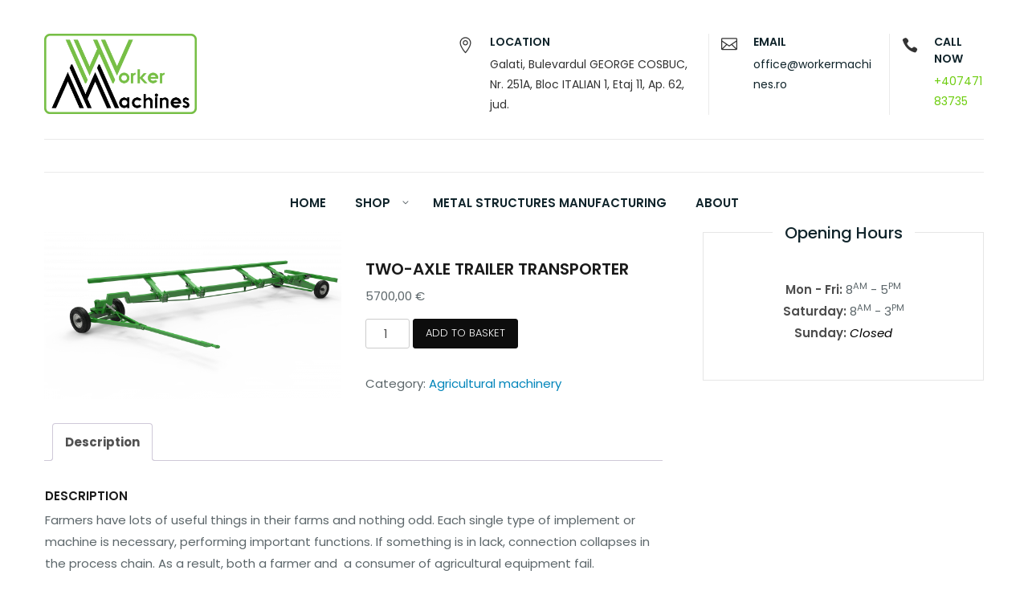

--- FILE ---
content_type: text/html; charset=UTF-8
request_url: https://workermachines.com/en/product/two-axle-trailer-transporter/
body_size: 11219
content:
<!DOCTYPE html>
<html lang="en-GB">
<head>
	<!-- Event snippet for Перегляд сторінки conversion page -->
	<script>
		gtag('event', 'conversion', {'send_to': 'AW-10935668216/JMz1CIGhr6YaEPibxN4o'});
	</script>
	<!-- Google tag (gtag.js) -->
	<script async src="https://www.googletagmanager.com/gtag/js?id=G-H6FHSDNBLR"></script>
	<script>
	  window.dataLayer = window.dataLayer || [];
	  function gtag(){dataLayer.push(arguments);}
	  gtag('js', new Date());

	  gtag('config', 'G-H6FHSDNBLR');
	</script>
	<meta charset="UTF-8"><link data-optimized="2" rel="stylesheet" href="https://workermachines.com/wp-content/litespeed/css/2fbb5db347caac6b7b5dba6d09061d74.css?ver=b436d" />
	<meta name="viewport" content="width=device-width, initial-scale=1">
	<link rel="profile" href="http://gmpg.org/xfn/11">
	
	<!-- Meta Pixel Code -->
<script>
!function(f,b,e,v,n,t,s)
{if(f.fbq)return;n=f.fbq=function(){n.callMethod?
n.callMethod.apply(n,arguments):n.queue.push(arguments)};
if(!f._fbq)f._fbq=n;n.push=n;n.loaded=!0;n.version='2.0';
n.queue=[];t=b.createElement(e);t.async=!0;
t.src=v;s=b.getElementsByTagName(e)[0];
s.parentNode.insertBefore(t,s)}(window, document,'script',
'https://connect.facebook.net/en_US/fbevents.js');
fbq('init', '752766019093888');
fbq('track', 'PageView');
</script>
<noscript><img height="1" width="1" style="display:none"
src="https://www.facebook.com/tr?id=752766019093888&ev=PageView&noscript=1"
/></noscript>
<!-- End Meta Pixel Code -->

	<title>TWO-AXLE TRAILER TRANSPORTER &#8211; Worker Machines</title>
<meta name='robots' content='max-image-preview:large' />
	
	<link rel="alternate" href="https://workermachines.com/product/caruciorul-biaxial-transporter-77-sau-107-m/" hreflang="ro" />
<link rel="alternate" href="https://workermachines.com/ru/product/transporter/" hreflang="ru" />
<link rel="alternate" href="https://workermachines.com/en/product/two-axle-trailer-transporter/" hreflang="en" />
<link rel="alternate" href="https://workermachines.com/fr/product/le-chariot-biaxial-pour-le-transport-des-moissonneuses/" hreflang="fr" />
<link rel='dns-prefetch' href='//fonts.googleapis.com' />
<link rel="alternate" type="application/rss+xml" title="Worker Machines &raquo; Feed" href="https://workermachines.com/en/feed/" />
<link rel="alternate" type="application/rss+xml" title="Worker Machines &raquo; Comments Feed" href="https://workermachines.com/en/comments/feed/" />
<script type="text/javascript">
/* <![CDATA[ */
window._wpemojiSettings = {"baseUrl":"https:\/\/s.w.org\/images\/core\/emoji\/15.0.3\/72x72\/","ext":".png","svgUrl":"https:\/\/s.w.org\/images\/core\/emoji\/15.0.3\/svg\/","svgExt":".svg","source":{"concatemoji":"https:\/\/workermachines.com\/wp-includes\/js\/wp-emoji-release.min.js?ver=6.7.4"}};
/*! This file is auto-generated */
!function(i,n){var o,s,e;function c(e){try{var t={supportTests:e,timestamp:(new Date).valueOf()};sessionStorage.setItem(o,JSON.stringify(t))}catch(e){}}function p(e,t,n){e.clearRect(0,0,e.canvas.width,e.canvas.height),e.fillText(t,0,0);var t=new Uint32Array(e.getImageData(0,0,e.canvas.width,e.canvas.height).data),r=(e.clearRect(0,0,e.canvas.width,e.canvas.height),e.fillText(n,0,0),new Uint32Array(e.getImageData(0,0,e.canvas.width,e.canvas.height).data));return t.every(function(e,t){return e===r[t]})}function u(e,t,n){switch(t){case"flag":return n(e,"\ud83c\udff3\ufe0f\u200d\u26a7\ufe0f","\ud83c\udff3\ufe0f\u200b\u26a7\ufe0f")?!1:!n(e,"\ud83c\uddfa\ud83c\uddf3","\ud83c\uddfa\u200b\ud83c\uddf3")&&!n(e,"\ud83c\udff4\udb40\udc67\udb40\udc62\udb40\udc65\udb40\udc6e\udb40\udc67\udb40\udc7f","\ud83c\udff4\u200b\udb40\udc67\u200b\udb40\udc62\u200b\udb40\udc65\u200b\udb40\udc6e\u200b\udb40\udc67\u200b\udb40\udc7f");case"emoji":return!n(e,"\ud83d\udc26\u200d\u2b1b","\ud83d\udc26\u200b\u2b1b")}return!1}function f(e,t,n){var r="undefined"!=typeof WorkerGlobalScope&&self instanceof WorkerGlobalScope?new OffscreenCanvas(300,150):i.createElement("canvas"),a=r.getContext("2d",{willReadFrequently:!0}),o=(a.textBaseline="top",a.font="600 32px Arial",{});return e.forEach(function(e){o[e]=t(a,e,n)}),o}function t(e){var t=i.createElement("script");t.src=e,t.defer=!0,i.head.appendChild(t)}"undefined"!=typeof Promise&&(o="wpEmojiSettingsSupports",s=["flag","emoji"],n.supports={everything:!0,everythingExceptFlag:!0},e=new Promise(function(e){i.addEventListener("DOMContentLoaded",e,{once:!0})}),new Promise(function(t){var n=function(){try{var e=JSON.parse(sessionStorage.getItem(o));if("object"==typeof e&&"number"==typeof e.timestamp&&(new Date).valueOf()<e.timestamp+604800&&"object"==typeof e.supportTests)return e.supportTests}catch(e){}return null}();if(!n){if("undefined"!=typeof Worker&&"undefined"!=typeof OffscreenCanvas&&"undefined"!=typeof URL&&URL.createObjectURL&&"undefined"!=typeof Blob)try{var e="postMessage("+f.toString()+"("+[JSON.stringify(s),u.toString(),p.toString()].join(",")+"));",r=new Blob([e],{type:"text/javascript"}),a=new Worker(URL.createObjectURL(r),{name:"wpTestEmojiSupports"});return void(a.onmessage=function(e){c(n=e.data),a.terminate(),t(n)})}catch(e){}c(n=f(s,u,p))}t(n)}).then(function(e){for(var t in e)n.supports[t]=e[t],n.supports.everything=n.supports.everything&&n.supports[t],"flag"!==t&&(n.supports.everythingExceptFlag=n.supports.everythingExceptFlag&&n.supports[t]);n.supports.everythingExceptFlag=n.supports.everythingExceptFlag&&!n.supports.flag,n.DOMReady=!1,n.readyCallback=function(){n.DOMReady=!0}}).then(function(){return e}).then(function(){var e;n.supports.everything||(n.readyCallback(),(e=n.source||{}).concatemoji?t(e.concatemoji):e.wpemoji&&e.twemoji&&(t(e.twemoji),t(e.wpemoji)))}))}((window,document),window._wpemojiSettings);
/* ]]> */
</script>



















<script type="text/javascript" src="https://workermachines.com/wp-includes/js/jquery/jquery.min.js?ver=3.7.1" id="jquery-core-js"></script>
<script type="text/javascript" src="https://workermachines.com/wp-includes/js/jquery/jquery-migrate.min.js?ver=3.4.1" id="jquery-migrate-js"></script>
<script type="text/javascript" src="https://workermachines.com/wp-content/plugins/woocommerce/assets/js/jquery-blockui/jquery.blockUI.min.js?ver=2.7.0-wc.9.6.3" id="jquery-blockui-js" defer="defer" data-wp-strategy="defer"></script>
<script type="text/javascript" id="wc-add-to-cart-js-extra">
/* <![CDATA[ */
var wc_add_to_cart_params = {"ajax_url":"\/wp-admin\/admin-ajax.php","wc_ajax_url":"\/en\/home-page\/?wc-ajax=%%endpoint%%","i18n_view_cart":"View basket","cart_url":"https:\/\/workermachines.com\/en\/cart\/","is_cart":"","cart_redirect_after_add":"no"};
/* ]]> */
</script>
<script type="text/javascript" src="https://workermachines.com/wp-content/plugins/woocommerce/assets/js/frontend/add-to-cart.min.js?ver=9.6.3" id="wc-add-to-cart-js" defer="defer" data-wp-strategy="defer"></script>
<script type="text/javascript" id="wc-single-product-js-extra">
/* <![CDATA[ */
var wc_single_product_params = {"i18n_required_rating_text":"Please select a rating","i18n_product_gallery_trigger_text":"View full-screen image gallery","review_rating_required":"yes","flexslider":{"rtl":false,"animation":"slide","smoothHeight":true,"directionNav":false,"controlNav":"thumbnails","slideshow":false,"animationSpeed":500,"animationLoop":false,"allowOneSlide":false},"zoom_enabled":"","zoom_options":[],"photoswipe_enabled":"","photoswipe_options":{"shareEl":false,"closeOnScroll":false,"history":false,"hideAnimationDuration":0,"showAnimationDuration":0},"flexslider_enabled":""};
/* ]]> */
</script>
<script type="text/javascript" src="https://workermachines.com/wp-content/plugins/woocommerce/assets/js/frontend/single-product.min.js?ver=9.6.3" id="wc-single-product-js" defer="defer" data-wp-strategy="defer"></script>
<script type="text/javascript" src="https://workermachines.com/wp-content/plugins/woocommerce/assets/js/js-cookie/js.cookie.min.js?ver=2.1.4-wc.9.6.3" id="js-cookie-js" defer="defer" data-wp-strategy="defer"></script>
<script type="text/javascript" id="woocommerce-js-extra">
/* <![CDATA[ */
var woocommerce_params = {"ajax_url":"\/wp-admin\/admin-ajax.php","wc_ajax_url":"\/en\/home-page\/?wc-ajax=%%endpoint%%"};
/* ]]> */
</script>
<script type="text/javascript" src="https://workermachines.com/wp-content/plugins/woocommerce/assets/js/frontend/woocommerce.min.js?ver=9.6.3" id="woocommerce-js" defer="defer" data-wp-strategy="defer"></script>
<link rel="https://api.w.org/" href="https://workermachines.com/wp-json/" /><link rel="alternate" title="JSON" type="application/json" href="https://workermachines.com/wp-json/wp/v2/product/921" /><link rel="EditURI" type="application/rsd+xml" title="RSD" href="https://workermachines.com/xmlrpc.php?rsd" />
<meta name="generator" content="WordPress 6.7.4" />
<meta name="generator" content="WooCommerce 9.6.3" />
<link rel="canonical" href="https://workermachines.com/en/product/two-axle-trailer-transporter/" />
<link rel='shortlink' href='https://workermachines.com/?p=921' />
<link rel="alternate" title="oEmbed (JSON)" type="application/json+oembed" href="https://workermachines.com/wp-json/oembed/1.0/embed?url=https%3A%2F%2Fworkermachines.com%2Fen%2Fproduct%2Ftwo-axle-trailer-transporter%2F" />
<link rel="alternate" title="oEmbed (XML)" type="text/xml+oembed" href="https://workermachines.com/wp-json/oembed/1.0/embed?url=https%3A%2F%2Fworkermachines.com%2Fen%2Fproduct%2Ftwo-axle-trailer-transporter%2F&#038;format=xml" />
<!-- Facebook Pixel Code -->
<script>
  !function(f,b,e,v,n,t,s)
  {if(f.fbq)return;n=f.fbq=function(){n.callMethod?
  n.callMethod.apply(n,arguments):n.queue.push(arguments)};
  if(!f._fbq)f._fbq=n;n.push=n;n.loaded=!0;n.version='2.0';
  n.queue=[];t=b.createElement(e);t.async=!0;
  t.src=v;s=b.getElementsByTagName(e)[0];
  s.parentNode.insertBefore(t,s)}(window, document,'script',
  'https://connect.facebook.net/en_US/fbevents.js');
  fbq('init', '2260371564187795');
  fbq('track', 'PageView');
</script>
<noscript><img height="1" width="1" style="display:none"
  src="https://www.facebook.com/tr?id=2260371564187795&ev=PageView&noscript=1"
/></noscript>
<!-- End Facebook Pixel Code -->	
		<noscript><style>.woocommerce-product-gallery{ opacity: 1 !important; }</style></noscript>
		

<link rel="icon" href="https://workermachines.com/wp-content/uploads/2019/03/WMic-100x100.png" sizes="32x32" />
<link rel="icon" href="https://workermachines.com/wp-content/uploads/2019/03/WMic.png" sizes="192x192" />
<link rel="apple-touch-icon" href="https://workermachines.com/wp-content/uploads/2019/03/WMic.png" />
<meta name="msapplication-TileImage" content="https://workermachines.com/wp-content/uploads/2019/03/WMic.png" />
		
		</head>

<body class="product-template-default single single-product postid-921 wp-custom-logo theme-businex woocommerce woocommerce-page woocommerce-no-js">

<!-- Google Tag Manager (noscript) -->
<noscript><iframe src="https://www.googletagmanager.com/ns.html?id=GTM-TBDMCFL"
height="0" width="0" style="display:none;visibility:hidden"></iframe></noscript>
<!-- End Google Tag Manager (noscript) -->

<!-- Google Tag Manager -->
<script>(function(w,d,s,l,i){w[l]=w[l]||[];w[l].push({'gtm.start':
new Date().getTime(),event:'gtm.js'});var f=d.getElementsByTagName(s)[0],
j=d.createElement(s),dl=l!='dataLayer'?'&l='+l:'';j.async=true;j.src=
'https://www.googletagmanager.com/gtm.js?id='+i+dl;f.parentNode.insertBefore(j,f);
})(window,document,'script','dataLayer','GTM-TBDMCFL');</script>
<!-- End Google Tag Manager -->

	<div id="site-loader">
		<div class="site-loader-inner">
			<img src="https://workermachines.com/wp-content/themes/businex/assets/images/placeholder/loader.gif" alt="Site Loader">		</div>
	</div>

	<div id="page" class="site">
		<a class="skip-link screen-reader-text" href="#content">
			Skip to content		</a>
		<div id="offcanvas-menu">
	<div class="close-offcanvas-menu">
		<span class="kfi kfi-close"></span>
	</div>
	<div id="primary-nav-offcanvas" class="offcanvas-navigation">
		<ul id="primary-menu" class="primary-menu"><li id="menu-item-1178" class="menu-item menu-item-type-post_type menu-item-object-page menu-item-home menu-item-1178"><a href="https://workermachines.com/en/home-page/">Home</a></li>
<li id="menu-item-1179" class="menu-item menu-item-type-post_type menu-item-object-page current-menu-ancestor current-menu-parent current_page_parent current_page_ancestor menu-item-has-children menu-item-1179"><a href="https://workermachines.com/en/shope/">Shop</a>
<ul class="sub-menu">
	<li id="menu-item-1186" class="menu-item menu-item-type-post_type menu-item-object-product menu-item-1186"><a href="https://workermachines.com/en/product/sunflower-header-sunworker/">Sunflower header “SUNWORKER”</a></li>
	<li id="menu-item-1181" class="menu-item menu-item-type-post_type menu-item-object-product menu-item-1181"><a href="https://workermachines.com/en/product/plougher-ground-worker/">PLOUGHER GROUND WORKER</a></li>
	<li id="menu-item-1182" class="menu-item menu-item-type-post_type menu-item-object-product menu-item-1182"><a href="https://workermachines.com/en/product/the-soil-worker-subsoiler/">THE SOIL WORKER SUBSOILER</a></li>
	<li id="menu-item-1183" class="menu-item menu-item-type-post_type menu-item-object-product menu-item-1183"><a href="https://workermachines.com/en/product/trailed-mulcher-pt-6/">TRAILED MULCHER PT – 6</a></li>
	<li id="menu-item-1184" class="menu-item menu-item-type-post_type menu-item-object-product menu-item-1184"><a href="https://workermachines.com/en/product/land-roller-hydraulic-foldable-roller-6-m/">LAND ROLLER HYDRAULIC FOLDABLE ROLLER 6 m</a></li>
	<li id="menu-item-1185" class="menu-item menu-item-type-post_type menu-item-object-product current-menu-item menu-item-1185"><a href="https://workermachines.com/en/product/two-axle-trailer-transporter/" aria-current="page">TWO-AXLE TRAILER TRANSPORTER</a></li>
</ul>
</li>
<li id="menu-item-1420" class="menu-item menu-item-type-post_type menu-item-object-page menu-item-1420"><a href="https://workermachines.com/en/metal-structures-manufacturing/">Metal Structures Manufacturing</a></li>
<li id="menu-item-1198" class="menu-item menu-item-type-post_type menu-item-object-page menu-item-1198"><a href="https://workermachines.com/en/about/">About</a></li>
</ul>	</div>
	
<div class="header-contact" id="header-contact-area">
	<div class="list">
		<div class="list-icon">
			<span class="kfi kfi-pin-alt"></span>
		</div>
		<div class="list-content">
			<h3>LOCATION</h3>
			Galati, Bulevardul GEORGE COSBUC, Nr. 251A, Bloc ITALIAN 1, Etaj 11, Ap. 62, jud.		</div>
	</div>
	<div class="list">
		<div class="list-icon">
			<span class="kfi kfi-mail-alt"></span>
		</div>
		<div class="list-content">
			<h3>EMAIL</h3>
			<a href="mailto:office@workermachines.ro">
				office@workermachines.ro			</a>
		</div>
	</div>
	<div class="list">
		<div class="list-icon">
			<span class="kfi kfi-phone"></span>
		</div>
		<div class="list-content">
			<h3>CALL NOW</h3>
			<a href="tel:+40747183735">
				+40747183735			</a>
		</div>
	</div>
</div></div>
		
		
				<header id="masthead" class="wrapper site-header site-header-two" role="banner">
			<div class="container">
				<div class="row">
					<div class="col-xs-9 col-sm-7 col-md-5">
						<div class="site-branding-outer clearfix">
	<div class="site-branding">
	<a href="https://workermachines.com/en/home-page/" class="custom-logo-link" rel="home"><img width="5397" height="2838" src="https://workermachines.com/wp-content/uploads/2019/03/WorkerMachines.png" class="custom-logo" alt="Worker Machines" decoding="async" fetchpriority="high" srcset="https://workermachines.com/wp-content/uploads/2019/03/WorkerMachines.png 5397w, https://workermachines.com/wp-content/uploads/2019/03/WorkerMachines-300x158.png 300w, https://workermachines.com/wp-content/uploads/2019/03/WorkerMachines-768x404.png 768w, https://workermachines.com/wp-content/uploads/2019/03/WorkerMachines-1024x538.png 1024w, https://workermachines.com/wp-content/uploads/2019/03/WorkerMachines-600x316.png 600w" sizes="(max-width: 5397px) 100vw, 5397px" /></a>	</div><!-- .site-branding -->
</div>					</div>
					<div class="hidden-xs hidden-sm col-md-7">
						
<div class="header-contact" id="header-contact-area">
	<div class="list">
		<div class="list-icon">
			<span class="kfi kfi-pin-alt"></span>
		</div>
		<div class="list-content">
			<h3>LOCATION</h3>
			Galati, Bulevardul GEORGE COSBUC, Nr. 251A, Bloc ITALIAN 1, Etaj 11, Ap. 62, jud.		</div>
	</div>
	<div class="list">
		<div class="list-icon">
			<span class="kfi kfi-mail-alt"></span>
		</div>
		<div class="list-content">
			<h3>EMAIL</h3>
			<a href="mailto:office@workermachines.ro">
				office@workermachines.ro			</a>
		</div>
	</div>
	<div class="list">
		<div class="list-icon">
			<span class="kfi kfi-phone"></span>
		</div>
		<div class="list-content">
			<h3>CALL NOW</h3>
			<a href="tel:+40747183735">
				+40747183735			</a>
		</div>
	</div>
</div>					</div>
					<div class="hidden-xs hidden-sm col-md-12" id="primary-nav-container">
						<div class="wrap-nav main-navigation">
							<div id="navigation">
							    <nav id="site-navigation" class="main-navigation" role="navigation" aria-label="Primary Menu">										<ul id="primary-menu" class="primary-menu"><li class="menu-item menu-item-type-post_type menu-item-object-page menu-item-home menu-item-1178"><a href="https://workermachines.com/en/home-page/">Home</a></li>
<li class="menu-item menu-item-type-post_type menu-item-object-page current-menu-ancestor current-menu-parent current_page_parent current_page_ancestor menu-item-has-children menu-item-1179"><a href="https://workermachines.com/en/shope/">Shop</a>
<ul class="sub-menu">
	<li class="menu-item menu-item-type-post_type menu-item-object-product menu-item-1186"><a href="https://workermachines.com/en/product/sunflower-header-sunworker/">Sunflower header “SUNWORKER”</a></li>
	<li class="menu-item menu-item-type-post_type menu-item-object-product menu-item-1181"><a href="https://workermachines.com/en/product/plougher-ground-worker/">PLOUGHER GROUND WORKER</a></li>
	<li class="menu-item menu-item-type-post_type menu-item-object-product menu-item-1182"><a href="https://workermachines.com/en/product/the-soil-worker-subsoiler/">THE SOIL WORKER SUBSOILER</a></li>
	<li class="menu-item menu-item-type-post_type menu-item-object-product menu-item-1183"><a href="https://workermachines.com/en/product/trailed-mulcher-pt-6/">TRAILED MULCHER PT – 6</a></li>
	<li class="menu-item menu-item-type-post_type menu-item-object-product menu-item-1184"><a href="https://workermachines.com/en/product/land-roller-hydraulic-foldable-roller-6-m/">LAND ROLLER HYDRAULIC FOLDABLE ROLLER 6 m</a></li>
	<li class="menu-item menu-item-type-post_type menu-item-object-product current-menu-item menu-item-1185"><a href="https://workermachines.com/en/product/two-axle-trailer-transporter/" aria-current="page">TWO-AXLE TRAILER TRANSPORTER</a></li>
</ul>
</li>
<li class="menu-item menu-item-type-post_type menu-item-object-page menu-item-1420"><a href="https://workermachines.com/en/metal-structures-manufacturing/">Metal Structures Manufacturing</a></li>
<li class="menu-item menu-item-type-post_type menu-item-object-page menu-item-1198"><a href="https://workermachines.com/en/about/">About</a></li>
</ul>							    </nav>
							</div>
						</div>
					</div>
					<div class="col-xs-3 col-sm-5 visible-xs visible-sm" id="header-bottom-right-outer">
						<div class="header-bottom-right">
							<span class="alt-menu-icon visible-sm">
								<a class="offcanvas-menu-toggler" href="#">
									<span class="kfi kfi-menu"></span>
								</a>
							</span>
						</div>
					</div>
				</div>
			</div>
		</header> <!-- header two -->

				<div id="content" class="wrapper site-main">
		


<section class="wrapper section-banner-wrap">
	<div class="wrap-inner-banner" style="background-image: url('')">
		<div class="container">
			<header class="page-header">
				<div class="inner-header-content">
					<h1 class="page-title">TWO-AXLE TRAILER TRANSPORTER</h1>
									</div>
			</header>
		</div>
	</div>
			<div class="breadcrumb-wrap">
			<div class="container">
				<nav role="navigation" aria-label="Breadcrumbs" class="breadcrumb-trail breadcrumbs" itemprop="breadcrumb"><ul class="trail-items" itemscope itemtype="http://schema.org/BreadcrumbList"><meta name="numberOfItems" content="3" /><meta name="itemListOrder" content="Ascending" /><li itemprop="itemListElement" itemscope itemtype="http://schema.org/ListItem" class="trail-item trail-begin"><a href="https://workermachines.com/en/home-page/" rel="home" itemprop="item"><span itemprop="name">Home</span></a><meta itemprop="position" content="1" /></li><li itemprop="itemListElement" itemscope itemtype="http://schema.org/ListItem" class="trail-item"><a href="https://workermachines.com/en/shop/" itemprop="item"><span itemprop="name">Products</span></a><meta itemprop="position" content="2" /></li><li itemprop="itemListElement" itemscope itemtype="http://schema.org/ListItem" class="trail-item trail-end"><span itemprop="item"><span itemprop="name">TWO-AXLE TRAILER TRANSPORTER</span></span><meta itemprop="position" content="3" /></li></ul></nav>			</div>
		</div>
	</section><section class="wrapper wrap-detail-page">
	<div class="container">
		<div class="row">
			<div class="col-xs-12 col-sm-7 col-md-8">
				<main id="main" class="post-detail-content woocommerce-products" role="main">
					<div class="woocommerce-notices-wrapper"></div><div id="product-921" class="product type-product post-921 status-publish first instock product_cat-agricultural-machinery has-post-thumbnail shipping-taxable purchasable product-type-simple">

	<div class="woocommerce-product-gallery woocommerce-product-gallery--with-images woocommerce-product-gallery--columns-4 images" data-columns="4" style="opacity: 0; transition: opacity .25s ease-in-out;">
	<div class="woocommerce-product-gallery__wrapper">
		<div data-thumb="https://workermachines.com/wp-content/uploads/2022/07/telezhka-7.117-min-100x100.png" data-thumb-alt="CĂRUCIORUL BIAXIAL" data-thumb-srcset="https://workermachines.com/wp-content/uploads/2022/07/telezhka-7.117-min-100x100.png 100w, https://workermachines.com/wp-content/uploads/2022/07/telezhka-7.117-min-150x150.png 150w, https://workermachines.com/wp-content/uploads/2022/07/telezhka-7.117-min-300x300.png 300w"  data-thumb-sizes="(max-width: 100px) 100vw, 100px" class="woocommerce-product-gallery__image"><a href="https://workermachines.com/wp-content/uploads/2022/07/telezhka-7.117-min.png"><img width="600" height="338" src="https://workermachines.com/wp-content/uploads/2022/07/telezhka-7.117-min-600x338.png" class="wp-post-image" alt="CĂRUCIORUL BIAXIAL" data-caption="" data-src="https://workermachines.com/wp-content/uploads/2022/07/telezhka-7.117-min.png" data-large_image="https://workermachines.com/wp-content/uploads/2022/07/telezhka-7.117-min.png" data-large_image_width="3840" data-large_image_height="2162" decoding="async" srcset="https://workermachines.com/wp-content/uploads/2022/07/telezhka-7.117-min-600x338.png 600w, https://workermachines.com/wp-content/uploads/2022/07/telezhka-7.117-min-300x169.png 300w, https://workermachines.com/wp-content/uploads/2022/07/telezhka-7.117-min-1024x577.png 1024w, https://workermachines.com/wp-content/uploads/2022/07/telezhka-7.117-min-768x432.png 768w, https://workermachines.com/wp-content/uploads/2022/07/telezhka-7.117-min-1536x865.png 1536w, https://workermachines.com/wp-content/uploads/2022/07/telezhka-7.117-min-2048x1153.png 2048w, https://workermachines.com/wp-content/uploads/2022/07/telezhka-7.117-min-107x60.png 107w, https://workermachines.com/wp-content/uploads/2022/07/telezhka-7.117-min-160x90.png 160w" sizes="(max-width: 600px) 100vw, 600px" /></a></div>	</div>
</div>

	<div class="summary entry-summary">
		<h1 class="product_title entry-title">TWO-AXLE TRAILER TRANSPORTER</h1><p class="price"><span class="woocommerce-Price-amount amount"><bdi>5700,00&nbsp;<span class="woocommerce-Price-currencySymbol">&euro;</span></bdi></span></p>

	
	<form class="cart" action="https://workermachines.com/en/product/two-axle-trailer-transporter/" method="post" enctype='multipart/form-data'>
		
		<div class="quantity">
		<label class="screen-reader-text" for="quantity_69821a6b4aad1">TWO-AXLE TRAILER TRANSPORTER quantity</label>
	<input
		type="number"
				id="quantity_69821a6b4aad1"
		class="input-text qty text"
		name="quantity"
		value="1"
		aria-label="Product quantity"
				min="1"
		max=""
					step="1"
			placeholder=""
			inputmode="numeric"
			autocomplete="off"
			/>
	</div>

		<button type="submit" name="add-to-cart" value="921" class="single_add_to_cart_button button alt">Add to basket</button>

			</form>

	
<div class="product_meta">

	
	
	<span class="posted_in">Category: <a href="https://workermachines.com/en/product-category/agricultural-machinery/" rel="tag">Agricultural machinery</a></span>
	
	
</div>
	</div>

	
	<div class="woocommerce-tabs wc-tabs-wrapper">
		<ul class="tabs wc-tabs" role="tablist">
							<li class="description_tab" id="tab-title-description">
					<a href="#tab-description" role="tab" aria-controls="tab-description">
						Description					</a>
				</li>
					</ul>
					<div class="woocommerce-Tabs-panel woocommerce-Tabs-panel--description panel entry-content wc-tab" id="tab-description" role="tabpanel" aria-labelledby="tab-title-description">
				
	<h2>Description</h2>

<p><span style="font-weight: 400;">Farmers have lots of useful things in their farms and nothing odd. Each single type of implement or machine is necessary, performing important functions. If something is in lack, connection collapses in the process chain. As a result, both a farmer and  a consumer of agricultural equipment fail. Nowadays, a farmer cannot do without Two-Axle Trailer Transporter. </span></p>
<p><b>Function of Transporter</b></p>
<p><strong>This versatility equipment is  is suitable for the Ukrainian and foreign headers. The ‘’АEGROUP’’ company produces and provides all the required facilities. </strong></p>
<p><strong> Advantages of Transporter :</strong></p>
<ul>
<li style="font-weight: 400;"><span style="font-weight: 400;">high mobility due to optimum </span><span style="font-weight: 400;">turning radius</span><span style="font-weight: 400;">;</span></li>
<li style="font-weight: 400;"><span style="font-weight: 400;">increase resistance of construction;</span></li>
<li style="font-weight: 400;"><span style="font-weight: 400;">safety transfer header due to bright headlights;</span></li>
<li style="font-weight: 400;"><span style="font-weight: 400;">conditions for techniques with extra rigging;</span></li>
<li style="font-weight: 400;"><span style="font-weight: 400;">unpretentiousness on any roads;</span></li>
<li style="font-weight: 400;"><span style="font-weight: 400;">convenient service and adjustment equipment;</span></li>
<li style="font-weight: 400;"><span style="font-weight: 400;">collapsible construction;</span></li>
<li style="font-weight: 400;"><span style="font-weight: 400;">price suitable for the Ukrainian farmer.</span></li>
</ul>
<p><b>Buy Transporter for sunflower header in Romania</b></p>
<p><span style="font-weight: 400;">Pay attention to the catalogue of the website and observe agricultural equipment. The production was checked in real conditions before the sale. You can read technical characteristics of each single model in the description.Our salesperson will be pleased to advise you on all the matters related to our production. Fill in the application form on our website so that we could contact you. </span></p>
			</div>
		
			</div>


	<section class="related products">

					<h2>Related products</h2>
				<ul class="products columns-4">

			
					<li class="product type-product post-920 status-publish first instock product_cat-agricultural-machinery has-post-thumbnail shipping-taxable product-type-simple">
	<a href="https://workermachines.com/en/product/the-crop-residues-chopper-chop-worker/" class="woocommerce-LoopProduct-link woocommerce-loop-product__link"><img width="300" height="300" src="https://workermachines.com/wp-content/uploads/2019/04/ppr8-300x300.jpg" class="attachment-woocommerce_thumbnail size-woocommerce_thumbnail" alt="" decoding="async" srcset="https://workermachines.com/wp-content/uploads/2019/04/ppr8-300x300.jpg 300w, https://workermachines.com/wp-content/uploads/2019/04/ppr8-150x150.jpg 150w, https://workermachines.com/wp-content/uploads/2019/04/ppr8-100x100.jpg 100w" sizes="(max-width: 300px) 100vw, 300px" /><h2 class="woocommerce-loop-product__title">THE CROP RESIDUES CHOPPER “CHOP WORKER”</h2>
</a><a href="https://workermachines.com/en/product/the-crop-residues-chopper-chop-worker/" aria-describedby="woocommerce_loop_add_to_cart_link_describedby_920" data-quantity="1" class="button product_type_simple" data-product_id="920" data-product_sku="" aria-label="Read more about &ldquo;THE CROP RESIDUES CHOPPER “CHOP WORKER”&rdquo;" rel="nofollow" data-success_message="">Read more</a>	<span id="woocommerce_loop_add_to_cart_link_describedby_920" class="screen-reader-text">
			</span>
</li>

			
					<li class="product type-product post-919 status-publish instock product_cat-agricultural-machinery has-post-thumbnail shipping-taxable purchasable product-type-simple">
	<a href="https://workermachines.com/en/product/land-roller-hydraulic-foldable-roller-125-m/" class="woocommerce-LoopProduct-link woocommerce-loop-product__link"><img width="300" height="300" src="https://workermachines.com/wp-content/uploads/2019/04/katok1-1-300x300.jpg" class="attachment-woocommerce_thumbnail size-woocommerce_thumbnail" alt="" decoding="async" srcset="https://workermachines.com/wp-content/uploads/2019/04/katok1-1-300x300.jpg 300w, https://workermachines.com/wp-content/uploads/2019/04/katok1-1-150x150.jpg 150w, https://workermachines.com/wp-content/uploads/2019/04/katok1-1-100x100.jpg 100w" sizes="(max-width: 300px) 100vw, 300px" /><h2 class="woocommerce-loop-product__title">LAND ROLLER HYDRAULIC FOLDABLE ROLLER 12,5 m</h2>
	<span class="price"><span class="woocommerce-Price-amount amount"><bdi>27600,00&nbsp;<span class="woocommerce-Price-currencySymbol">&euro;</span></bdi></span></span>
</a><a href="?add-to-cart=919" aria-describedby="woocommerce_loop_add_to_cart_link_describedby_919" data-quantity="1" class="button product_type_simple add_to_cart_button ajax_add_to_cart" data-product_id="919" data-product_sku="" aria-label="Add to basket: &ldquo;LAND ROLLER HYDRAULIC FOLDABLE ROLLER 12,5 m&rdquo;" rel="nofollow" data-success_message="&ldquo;LAND ROLLER HYDRAULIC FOLDABLE ROLLER 12,5 m&rdquo; has been added to your cart">Add to basket</a>	<span id="woocommerce_loop_add_to_cart_link_describedby_919" class="screen-reader-text">
			</span>
</li>

			
					<li class="product type-product post-922 status-publish instock product_cat-agricultural-machinery has-post-thumbnail shipping-taxable purchasable product-type-simple">
	<a href="https://workermachines.com/en/product/land-roller-hydraulic-foldable-roller-6-m/" class="woocommerce-LoopProduct-link woocommerce-loop-product__link"><img width="300" height="300" src="https://workermachines.com/wp-content/uploads/2019/05/ktk6-300x300.jpg" class="attachment-woocommerce_thumbnail size-woocommerce_thumbnail" alt="" decoding="async" loading="lazy" srcset="https://workermachines.com/wp-content/uploads/2019/05/ktk6-300x300.jpg 300w, https://workermachines.com/wp-content/uploads/2019/05/ktk6-150x150.jpg 150w, https://workermachines.com/wp-content/uploads/2019/05/ktk6-100x100.jpg 100w" sizes="auto, (max-width: 300px) 100vw, 300px" /><h2 class="woocommerce-loop-product__title">LAND ROLLER HYDRAULIC FOLDABLE ROLLER 6 m</h2>
	<span class="price"><span class="woocommerce-Price-amount amount"><bdi>7500,00&nbsp;<span class="woocommerce-Price-currencySymbol">&euro;</span></bdi></span></span>
</a><a href="?add-to-cart=922" aria-describedby="woocommerce_loop_add_to_cart_link_describedby_922" data-quantity="1" class="button product_type_simple add_to_cart_button ajax_add_to_cart" data-product_id="922" data-product_sku="" aria-label="Add to basket: &ldquo;LAND ROLLER HYDRAULIC FOLDABLE ROLLER 6 m&rdquo;" rel="nofollow" data-success_message="&ldquo;LAND ROLLER HYDRAULIC FOLDABLE ROLLER 6 m&rdquo; has been added to your cart">Add to basket</a>	<span id="woocommerce_loop_add_to_cart_link_describedby_922" class="screen-reader-text">
			</span>
</li>

			
					<li class="product type-product post-985 status-publish last instock product_cat-agricultural-machinery has-post-thumbnail shipping-taxable product-type-simple">
	<a href="https://workermachines.com/en/product/trailed-mulcher-pt-6/" class="woocommerce-LoopProduct-link woocommerce-loop-product__link"><img width="300" height="300" src="https://workermachines.com/wp-content/uploads/2019/12/dsc_0020-1-300x300.jpg" class="attachment-woocommerce_thumbnail size-woocommerce_thumbnail" alt="pt" decoding="async" loading="lazy" srcset="https://workermachines.com/wp-content/uploads/2019/12/dsc_0020-1-300x300.jpg 300w, https://workermachines.com/wp-content/uploads/2019/12/dsc_0020-1-150x150.jpg 150w, https://workermachines.com/wp-content/uploads/2019/12/dsc_0020-1-100x100.jpg 100w" sizes="auto, (max-width: 300px) 100vw, 300px" /><h2 class="woocommerce-loop-product__title">TRAILED MULCHER PT – 6</h2>
</a><a href="https://workermachines.com/en/product/trailed-mulcher-pt-6/" aria-describedby="woocommerce_loop_add_to_cart_link_describedby_985" data-quantity="1" class="button product_type_simple" data-product_id="985" data-product_sku="" aria-label="Read more about &ldquo;TRAILED MULCHER PT – 6&rdquo;" rel="nofollow" data-success_message="">Read more</a>	<span id="woocommerce_loop_add_to_cart_link_describedby_985" class="screen-reader-text">
			</span>
</li>

			
		</ul>

	</section>
	</div>

				</main>
			</div>
			
<div class="col-xs-12 col-sm-5 col-md-4" >
	<sidebar class="sidebar clearfix" id="primary-sidebar">
	<div id="custom_html-1" class="widget_text widget widget_custom_html"><h2 class="widget-title">Opening Hours</h2><div class="textwidget custom-html-widget">
<p><strong>Mon - Fri:</strong> 8<sup>AM</sup> - 5<sup>PM</sup><br>
<strong>Saturday:</strong> 8<sup>AM</sup> - 3<sup>PM</sup><br>
<strong>Sunday:</strong> <em>Closed</em></p></div></div>	</sidebar>
</div>		</div>
	</div>
</section>
	
</div> <!-- end content -->

						<section class="wrapper block-top-footer">
					<div class="container">
						<div class="row">
															<div class="col-md-3 col-sm-6 col-xs-12">
										<div id="custom_html-5" class="widget_text widget widget_custom_html"><div class="widget_text footer-item"><div class="textwidget custom-html-widget"><a href="https://workermachines.com/en/privacy-policy/">Privacy Policy</a></div></div></div>									</div>
																	<div class="col-md-3 col-sm-6 col-xs-12">
										<div id="text-4" class="widget widget_text"><div class="footer-item">			<div class="textwidget"><p>&nbsp;</p>
</div>
		</div></div>									</div>
																	<div class="col-md-3 col-sm-6 col-xs-12">
										<div id="custom_html-6" class="widget_text widget widget_custom_html"><div class="widget_text footer-item"><div class="textwidget custom-html-widget"><p>
	LOCATION
</p>
<p>
	Galati, Bulevardul GEORGE COSBUC, Nr. 251A, Bloc ITALIAN 1, Etaj 11, Ap. 62, jud.
</p></div></div></div>									</div>
																	<div class="col-md-3 col-sm-6 col-xs-12">
										<div id="custom_html-7" class="widget_text widget widget_custom_html"><div class="widget_text footer-item"><div class="textwidget custom-html-widget"><p>
	+40747183735<br>
	+40771442325
</p></div></div></div>									</div>
														</div>
					</div>
				</section>
					
				<footer class="wrapper site-footer site-footer-two" role="contentinfo">
							<div class="footer-social">
					<div class="socialgroup">
						<ul id="menu-social-menu" class="menu"><li id="menu-item-273" class="menu-item menu-item-type-custom menu-item-object-custom menu-item-273"><a href="https://www.facebook.com/worker.machines">Facebook</a></li>
<li id="menu-item-659" class="menu-item menu-item-type-custom menu-item-object-custom menu-item-659"><a href="https://www.instagram.com/worker.machines/">Instagram</a></li>
<li id="menu-item-1495" class="menu-item menu-item-type-custom menu-item-object-custom menu-item-1495"><a href="https://www.youtube.com/channel/UCBHps4zO7prlFo7ah0VPVxQ">Youtube</a></li>
</ul>					</div>
				</div>
						<div class="container">
				<div class="footer-inner">
					<div class="row">
						<div class="col-xs-12 col-sm-12 col-md-12">
							<div class="site-info">
								 Copyright © All Rights Reserved.							</div><!-- .site-info -->
							<div class="footer-menu">
															</div>
						</div>
					</div>
				</div>
			</div>
		</footer><!-- #colophon / Footer one -->
				<script type="application/ld+json">{"@context":"https:\/\/schema.org\/","@type":"Product","@id":"https:\/\/workermachines.com\/en\/product\/two-axle-trailer-transporter\/#product","name":"TWO-AXLE TRAILER TRANSPORTER","url":"https:\/\/workermachines.com\/en\/product\/two-axle-trailer-transporter\/","description":"Farmers have lots of useful things in their farms and nothing odd. Each single type of implement or machine is necessary, performing important functions. If something is in lack, connection collapses in the process chain. As a result, both a farmer and\u00a0 a consumer of agricultural equipment fail. Nowadays, a farmer cannot do without Two-Axle Trailer Transporter.\u00a0\r\n\r\nFunction of Transporter\r\n\r\nThis versatility equipment is\u00a0 is suitable for the Ukrainian and foreign headers. The \u2018\u2019\u0410EGROUP\u2019\u2019 company produces and provides all the required facilities.\u00a0\r\n\r\n\u00a0Advantages of Transporter :\r\n\r\n \thigh mobility due to optimum turning radius;\r\n \tincrease resistance of construction;\r\n \tsafety transfer header due to bright headlights;\r\n \tconditions for techniques with extra rigging;\r\n \tunpretentiousness on any roads;\r\n \tconvenient service and adjustment equipment;\r\n \tcollapsible construction;\r\n \tprice suitable for the Ukrainian farmer.\r\n\r\nBuy Transporter for sunflower header in Romania\r\n\r\nPay attention to the catalogue of the website and observe agricultural equipment. The production was checked in real conditions before the sale. You can read technical characteristics of each single model in the description.Our salesperson will be pleased to advise you on all the matters related to our production. Fill in the application form on our website so that we could contact you.\u00a0","image":"https:\/\/workermachines.com\/wp-content\/uploads\/2022\/07\/telezhka-7.117-min.png","sku":921,"offers":[{"@type":"Offer","priceSpecification":[{"@type":"UnitPriceSpecification","price":"5700.00","priceCurrency":"EUR","valueAddedTaxIncluded":false,"validThrough":"2027-12-31"}],"priceValidUntil":"2027-12-31","availability":"http:\/\/schema.org\/InStock","url":"https:\/\/workermachines.com\/en\/product\/two-axle-trailer-transporter\/","seller":{"@type":"Organization","name":"Worker Machines","url":"https:\/\/workermachines.com"}}]}</script>	<script type='text/javascript'>
		(function () {
			var c = document.body.className;
			c = c.replace(/woocommerce-no-js/, 'woocommerce-js');
			document.body.className = c;
		})();
	</script>
	
<script type="text/javascript" src="https://workermachines.com/wp-includes/js/dist/hooks.min.js?ver=4d63a3d491d11ffd8ac6" id="wp-hooks-js"></script>
<script type="text/javascript" src="https://workermachines.com/wp-includes/js/dist/i18n.min.js?ver=5e580eb46a90c2b997e6" id="wp-i18n-js"></script>
<script type="text/javascript" id="wp-i18n-js-after">
/* <![CDATA[ */
wp.i18n.setLocaleData( { 'text direction\u0004ltr': [ 'ltr' ] } );
/* ]]> */
</script>
<script type="text/javascript" src="https://workermachines.com/wp-content/plugins/contact-form-7/includes/swv/js/index.js?ver=6.0.4" id="swv-js"></script>
<script type="text/javascript" id="contact-form-7-js-translations">
/* <![CDATA[ */
( function( domain, translations ) {
	var localeData = translations.locale_data[ domain ] || translations.locale_data.messages;
	localeData[""].domain = domain;
	wp.i18n.setLocaleData( localeData, domain );
} )( "contact-form-7", {"translation-revision-date":"2024-05-21 11:58:24+0000","generator":"GlotPress\/4.0.1","domain":"messages","locale_data":{"messages":{"":{"domain":"messages","plural-forms":"nplurals=2; plural=n != 1;","lang":"en_GB"},"Error:":["Error:"]}},"comment":{"reference":"includes\/js\/index.js"}} );
/* ]]> */
</script>
<script type="text/javascript" id="contact-form-7-js-before">
/* <![CDATA[ */
var wpcf7 = {
    "api": {
        "root": "https:\/\/workermachines.com\/wp-json\/",
        "namespace": "contact-form-7\/v1"
    },
    "cached": 1
};
/* ]]> */
</script>
<script type="text/javascript" src="https://workermachines.com/wp-content/plugins/contact-form-7/includes/js/index.js?ver=6.0.4" id="contact-form-7-js"></script>
<script type="text/javascript" src="https://workermachines.com/wp-content/themes/businex/assets/vendors/bootstrap/js/bootstrap.min.js" id="bootstrap-js"></script>
<script type="text/javascript" src="https://workermachines.com/wp-content/themes/businex/assets/vendors/OwlCarousel2-2.2.1/owl.carousel.min.js" id="owlcarousel-js"></script>
<script type="text/javascript" src="https://workermachines.com/wp-content/themes/businex/assets/vendors/colorbox/js/jquery.colorbox-min.js" id="colorbox-js"></script>
<script type="text/javascript" src="https://workermachines.com/wp-includes/js/imagesloaded.min.js?ver=5.0.0" id="imagesloaded-js"></script>
<script type="text/javascript" src="https://workermachines.com/wp-includes/js/masonry.min.js?ver=4.2.2" id="masonry-js"></script>
<script type="text/javascript" id="businex-script-js-extra">
/* <![CDATA[ */
var BUSINEX = {"is_admin_bar_showing":"","enable_scroll_top_in_mobile":"0","home_slider":{"autoplay":false,"timeout":5000},"highlight":{"autoplay":true},"is_rtl":"","search_placeholder":"hit enter for search.","search_default_placeholder":"search..."};
/* ]]> */
</script>
<script type="text/javascript" src="https://workermachines.com/wp-content/themes/businex/assets/js/main.min.js" id="businex-script-js"></script>
<script type="text/javascript" src="https://workermachines.com/wp-content/themes/businex/assets/js/skip-link-focus-fix.min.js" id="businex-skip-link-focus-fix-js"></script>
<script type="text/javascript" src="https://workermachines.com/wp-content/plugins/woocommerce/assets/js/sourcebuster/sourcebuster.min.js?ver=9.6.3" id="sourcebuster-js-js"></script>
<script type="text/javascript" id="wc-order-attribution-js-extra">
/* <![CDATA[ */
var wc_order_attribution = {"params":{"lifetime":1.0000000000000000818030539140313095458623138256371021270751953125e-5,"session":30,"base64":false,"ajaxurl":"https:\/\/workermachines.com\/wp-admin\/admin-ajax.php","prefix":"wc_order_attribution_","allowTracking":true},"fields":{"source_type":"current.typ","referrer":"current_add.rf","utm_campaign":"current.cmp","utm_source":"current.src","utm_medium":"current.mdm","utm_content":"current.cnt","utm_id":"current.id","utm_term":"current.trm","utm_source_platform":"current.plt","utm_creative_format":"current.fmt","utm_marketing_tactic":"current.tct","session_entry":"current_add.ep","session_start_time":"current_add.fd","session_pages":"session.pgs","session_count":"udata.vst","user_agent":"udata.uag"}};
/* ]]> */
</script>
<script type="text/javascript" src="https://workermachines.com/wp-content/plugins/woocommerce/assets/js/frontend/order-attribution.min.js?ver=9.6.3" id="wc-order-attribution-js"></script>
<script type="text/javascript" src="https://workermachines.com/wp-content/plugins/woocommerce-gateway-paypal-express-checkout/assets/js/wc-gateway-ppec-order-review.js?ver=2.1.3" id="wc-gateway-ppec-order-review-js"></script>
<script type="text/javascript" src="https://workermachines.com/wp-content/plugins/woocommerce/assets/js/jquery-cookie/jquery.cookie.min.js?ver=1.4.1-wc.9.6.3" id="jquery-cookie-js" data-wp-strategy="defer"></script>
<script type="text/javascript" id="wc-cart-fragments-js-extra">
/* <![CDATA[ */
var wc_cart_fragments_params = {"ajax_url":"\/wp-admin\/admin-ajax.php","wc_ajax_url":"\/en\/home-page\/?wc-ajax=%%endpoint%%","cart_hash_key":"wc_cart_hash_42371b65261013a26428afa2220fa4a0","fragment_name":"wc_fragments_42371b65261013a26428afa2220fa4a0","request_timeout":"5000"};
/* ]]> */
</script>
<script type="text/javascript" src="https://workermachines.com/wp-content/plugins/woo-poly-integration/public/js/Cart.min.js?ver=1.5.0" id="wc-cart-fragments-js"></script>
<script type="text/javascript">
(function() {
				var expirationDate = new Date();
				expirationDate.setTime( expirationDate.getTime() + 31536000 * 1000 );
				document.cookie = "pll_language=en; expires=" + expirationDate.toUTCString() + "; path=/; secure; SameSite=Lax";
			}());

</script>
	</body>
</html>

<!-- Page supported by LiteSpeed Cache 6.5.4 on 2026-02-03 18:55:23 -->

--- FILE ---
content_type: text/css
request_url: https://workermachines.com/wp-content/litespeed/css/2fbb5db347caac6b7b5dba6d09061d74.css?ver=b436d
body_size: 91057
content:
img:is([sizes="auto" i],[sizes^="auto," i]){contain-intrinsic-size:3000px 1500px}img.wp-smiley,img.emoji{display:inline !important;border:none !important;box-shadow:none !important;height:1em !important;width:1em !important;margin:0 .07em !important;vertical-align:-.1em !important;background:0 0 !important;padding:0 !important}.wp-block-archives{box-sizing:border-box}.wp-block-archives-dropdown label{display:block}.wp-block-avatar{line-height:0}.wp-block-avatar,.wp-block-avatar img{box-sizing:border-box}.wp-block-avatar.aligncenter{text-align:center}.wp-block-audio{box-sizing:border-box}.wp-block-audio :where(figcaption){margin-bottom:1em;margin-top:.5em}.wp-block-audio audio{min-width:300px;width:100%}.wp-block-button__link{box-sizing:border-box;cursor:pointer;display:inline-block;text-align:center;word-break:break-word}.wp-block-button__link.aligncenter{text-align:center}.wp-block-button__link.alignright{text-align:right}:where(.wp-block-button__link){border-radius:9999px;box-shadow:none;padding:calc(.667em + 2px) calc(1.333em + 2px);text-decoration:none}.wp-block-button[style*=text-decoration] .wp-block-button__link{text-decoration:inherit}.wp-block-buttons>.wp-block-button.has-custom-width{max-width:none}.wp-block-buttons>.wp-block-button.has-custom-width .wp-block-button__link{width:100%}.wp-block-buttons>.wp-block-button.has-custom-font-size .wp-block-button__link{font-size:inherit}.wp-block-buttons>.wp-block-button.wp-block-button__width-25{width:calc(25% - var(--wp--style--block-gap,.5em)*.75)}.wp-block-buttons>.wp-block-button.wp-block-button__width-50{width:calc(50% - var(--wp--style--block-gap,.5em)*.5)}.wp-block-buttons>.wp-block-button.wp-block-button__width-75{width:calc(75% - var(--wp--style--block-gap,.5em)*.25)}.wp-block-buttons>.wp-block-button.wp-block-button__width-100{flex-basis:100%;width:100%}.wp-block-buttons.is-vertical>.wp-block-button.wp-block-button__width-25{width:25%}.wp-block-buttons.is-vertical>.wp-block-button.wp-block-button__width-50{width:50%}.wp-block-buttons.is-vertical>.wp-block-button.wp-block-button__width-75{width:75%}.wp-block-button.is-style-squared,.wp-block-button__link.wp-block-button.is-style-squared{border-radius:0}.wp-block-button.no-border-radius,.wp-block-button__link.no-border-radius{border-radius:0!important}:root :where(.wp-block-button .wp-block-button__link.is-style-outline),:root :where(.wp-block-button.is-style-outline>.wp-block-button__link){border:2px solid;padding:.667em 1.333em}:root :where(.wp-block-button .wp-block-button__link.is-style-outline:not(.has-text-color)),:root :where(.wp-block-button.is-style-outline>.wp-block-button__link:not(.has-text-color)){color:currentColor}:root :where(.wp-block-button .wp-block-button__link.is-style-outline:not(.has-background)),:root :where(.wp-block-button.is-style-outline>.wp-block-button__link:not(.has-background)){background-color:initial;background-image:none}.wp-block-buttons.is-vertical{flex-direction:column}.wp-block-buttons.is-vertical>.wp-block-button:last-child{margin-bottom:0}.wp-block-buttons>.wp-block-button{display:inline-block;margin:0}.wp-block-buttons.is-content-justification-left{justify-content:flex-start}.wp-block-buttons.is-content-justification-left.is-vertical{align-items:flex-start}.wp-block-buttons.is-content-justification-center{justify-content:center}.wp-block-buttons.is-content-justification-center.is-vertical{align-items:center}.wp-block-buttons.is-content-justification-right{justify-content:flex-end}.wp-block-buttons.is-content-justification-right.is-vertical{align-items:flex-end}.wp-block-buttons.is-content-justification-space-between{justify-content:space-between}.wp-block-buttons.aligncenter{text-align:center}.wp-block-buttons:not(.is-content-justification-space-between,.is-content-justification-right,.is-content-justification-left,.is-content-justification-center) .wp-block-button.aligncenter{margin-left:auto;margin-right:auto;width:100%}.wp-block-buttons[style*=text-decoration] .wp-block-button,.wp-block-buttons[style*=text-decoration] .wp-block-button__link{text-decoration:inherit}.wp-block-buttons.has-custom-font-size .wp-block-button__link{font-size:inherit}.wp-block-button.aligncenter,.wp-block-calendar{text-align:center}.wp-block-calendar td,.wp-block-calendar th{border:1px solid;padding:.25em}.wp-block-calendar th{font-weight:400}.wp-block-calendar caption{background-color:inherit}.wp-block-calendar table{border-collapse:collapse;width:100%}.wp-block-calendar table:where(:not(.has-text-color)){color:#40464d}.wp-block-calendar table:where(:not(.has-text-color)) td,.wp-block-calendar table:where(:not(.has-text-color)) th{border-color:#ddd}.wp-block-calendar table.has-background th{background-color:inherit}.wp-block-calendar table.has-text-color th{color:inherit}:where(.wp-block-calendar table:not(.has-background) th){background:#ddd}.wp-block-categories{box-sizing:border-box}.wp-block-categories.alignleft{margin-right:2em}.wp-block-categories.alignright{margin-left:2em}.wp-block-categories.wp-block-categories-dropdown.aligncenter{text-align:center}.wp-block-categories .wp-block-categories__label{display:block;width:100%}.wp-block-code{box-sizing:border-box}.wp-block-code code{display:block;font-family:inherit;overflow-wrap:break-word;white-space:pre-wrap}.wp-block-columns{align-items:normal!important;box-sizing:border-box;display:flex;flex-wrap:wrap!important}@media (min-width:782px){.wp-block-columns{flex-wrap:nowrap!important}}.wp-block-columns.are-vertically-aligned-top{align-items:flex-start}.wp-block-columns.are-vertically-aligned-center{align-items:center}.wp-block-columns.are-vertically-aligned-bottom{align-items:flex-end}@media (max-width:781px){.wp-block-columns:not(.is-not-stacked-on-mobile)>.wp-block-column{flex-basis:100%!important}}@media (min-width:782px){.wp-block-columns:not(.is-not-stacked-on-mobile)>.wp-block-column{flex-basis:0;flex-grow:1}.wp-block-columns:not(.is-not-stacked-on-mobile)>.wp-block-column[style*=flex-basis]{flex-grow:0}}.wp-block-columns.is-not-stacked-on-mobile{flex-wrap:nowrap!important}.wp-block-columns.is-not-stacked-on-mobile>.wp-block-column{flex-basis:0;flex-grow:1}.wp-block-columns.is-not-stacked-on-mobile>.wp-block-column[style*=flex-basis]{flex-grow:0}:where(.wp-block-columns){margin-bottom:1.75em}:where(.wp-block-columns.has-background){padding:1.25em 2.375em}.wp-block-column{flex-grow:1;min-width:0;overflow-wrap:break-word;word-break:break-word}.wp-block-column.is-vertically-aligned-top{align-self:flex-start}.wp-block-column.is-vertically-aligned-center{align-self:center}.wp-block-column.is-vertically-aligned-bottom{align-self:flex-end}.wp-block-column.is-vertically-aligned-stretch{align-self:stretch}.wp-block-column.is-vertically-aligned-bottom,.wp-block-column.is-vertically-aligned-center,.wp-block-column.is-vertically-aligned-top{width:100%}.wp-block-post-comments{box-sizing:border-box}.wp-block-post-comments .alignleft{float:left}.wp-block-post-comments .alignright{float:right}.wp-block-post-comments .navigation:after{clear:both;content:"";display:table}.wp-block-post-comments .commentlist{clear:both;list-style:none;margin:0;padding:0}.wp-block-post-comments .commentlist .comment{min-height:2.25em;padding-left:3.25em}.wp-block-post-comments .commentlist .comment p{font-size:1em;line-height:1.8;margin:1em 0}.wp-block-post-comments .commentlist .children{list-style:none;margin:0;padding:0}.wp-block-post-comments .comment-author{line-height:1.5}.wp-block-post-comments .comment-author .avatar{border-radius:1.5em;display:block;float:left;height:2.5em;margin-right:.75em;margin-top:.5em;width:2.5em}.wp-block-post-comments .comment-author cite{font-style:normal}.wp-block-post-comments .comment-meta{font-size:.875em;line-height:1.5}.wp-block-post-comments .comment-meta b{font-weight:400}.wp-block-post-comments .comment-meta .comment-awaiting-moderation{display:block;margin-bottom:1em;margin-top:1em}.wp-block-post-comments .comment-body .commentmetadata{font-size:.875em}.wp-block-post-comments .comment-form-author label,.wp-block-post-comments .comment-form-comment label,.wp-block-post-comments .comment-form-email label,.wp-block-post-comments .comment-form-url label{display:block;margin-bottom:.25em}.wp-block-post-comments .comment-form input:not([type=submit]):not([type=checkbox]),.wp-block-post-comments .comment-form textarea{box-sizing:border-box;display:block;width:100%}.wp-block-post-comments .comment-form-cookies-consent{display:flex;gap:.25em}.wp-block-post-comments .comment-form-cookies-consent #wp-comment-cookies-consent{margin-top:.35em}.wp-block-post-comments .comment-reply-title{margin-bottom:0}.wp-block-post-comments .comment-reply-title :where(small){font-size:var(--wp--preset--font-size--medium,smaller);margin-left:.5em}.wp-block-post-comments .reply{font-size:.875em;margin-bottom:1.4em}.wp-block-post-comments input:not([type=submit]),.wp-block-post-comments textarea{border:1px solid #949494;font-family:inherit;font-size:1em}.wp-block-post-comments input:not([type=submit]):not([type=checkbox]),.wp-block-post-comments textarea{padding:calc(.667em + 2px)}:where(.wp-block-post-comments input[type=submit]){border:none}.wp-block-comments-pagination>.wp-block-comments-pagination-next,.wp-block-comments-pagination>.wp-block-comments-pagination-numbers,.wp-block-comments-pagination>.wp-block-comments-pagination-previous{margin-bottom:.5em;margin-right:.5em}.wp-block-comments-pagination>.wp-block-comments-pagination-next:last-child,.wp-block-comments-pagination>.wp-block-comments-pagination-numbers:last-child,.wp-block-comments-pagination>.wp-block-comments-pagination-previous:last-child{margin-right:0}.wp-block-comments-pagination .wp-block-comments-pagination-previous-arrow{display:inline-block;margin-right:1ch}.wp-block-comments-pagination .wp-block-comments-pagination-previous-arrow:not(.is-arrow-chevron){transform:scaleX(1)}.wp-block-comments-pagination .wp-block-comments-pagination-next-arrow{display:inline-block;margin-left:1ch}.wp-block-comments-pagination .wp-block-comments-pagination-next-arrow:not(.is-arrow-chevron){transform:scaleX(1)}.wp-block-comments-pagination.aligncenter{justify-content:center}.wp-block-comment-template{box-sizing:border-box;list-style:none;margin-bottom:0;max-width:100%;padding:0}.wp-block-comment-template li{clear:both}.wp-block-comment-template ol{list-style:none;margin-bottom:0;max-width:100%;padding-left:2rem}.wp-block-comment-template.alignleft{float:left}.wp-block-comment-template.aligncenter{margin-left:auto;margin-right:auto;width:-moz-fit-content;width:fit-content}.wp-block-comment-template.alignright{float:right}.wp-block-comment-date{box-sizing:border-box}.comment-awaiting-moderation{display:block;font-size:.875em;line-height:1.5}.wp-block-comment-author-name,.wp-block-comment-content,.wp-block-comment-edit-link,.wp-block-comment-reply-link{box-sizing:border-box}.wp-block-cover,.wp-block-cover-image{align-items:center;background-position:50%;box-sizing:border-box;display:flex;justify-content:center;min-height:430px;overflow:hidden;overflow:clip;padding:1em;position:relative}.wp-block-cover .has-background-dim:not([class*=-background-color]),.wp-block-cover-image .has-background-dim:not([class*=-background-color]),.wp-block-cover-image.has-background-dim:not([class*=-background-color]),.wp-block-cover.has-background-dim:not([class*=-background-color]){background-color:#000}.wp-block-cover .has-background-dim.has-background-gradient,.wp-block-cover-image .has-background-dim.has-background-gradient{background-color:initial}.wp-block-cover-image.has-background-dim:before,.wp-block-cover.has-background-dim:before{background-color:inherit;content:""}.wp-block-cover .wp-block-cover__background,.wp-block-cover .wp-block-cover__gradient-background,.wp-block-cover-image .wp-block-cover__background,.wp-block-cover-image .wp-block-cover__gradient-background,.wp-block-cover-image.has-background-dim:not(.has-background-gradient):before,.wp-block-cover.has-background-dim:not(.has-background-gradient):before{bottom:0;left:0;opacity:.5;position:absolute;right:0;top:0;z-index:1}.wp-block-cover-image.has-background-dim.has-background-dim-10 .wp-block-cover__background,.wp-block-cover-image.has-background-dim.has-background-dim-10 .wp-block-cover__gradient-background,.wp-block-cover-image.has-background-dim.has-background-dim-10:not(.has-background-gradient):before,.wp-block-cover.has-background-dim.has-background-dim-10 .wp-block-cover__background,.wp-block-cover.has-background-dim.has-background-dim-10 .wp-block-cover__gradient-background,.wp-block-cover.has-background-dim.has-background-dim-10:not(.has-background-gradient):before{opacity:.1}.wp-block-cover-image.has-background-dim.has-background-dim-20 .wp-block-cover__background,.wp-block-cover-image.has-background-dim.has-background-dim-20 .wp-block-cover__gradient-background,.wp-block-cover-image.has-background-dim.has-background-dim-20:not(.has-background-gradient):before,.wp-block-cover.has-background-dim.has-background-dim-20 .wp-block-cover__background,.wp-block-cover.has-background-dim.has-background-dim-20 .wp-block-cover__gradient-background,.wp-block-cover.has-background-dim.has-background-dim-20:not(.has-background-gradient):before{opacity:.2}.wp-block-cover-image.has-background-dim.has-background-dim-30 .wp-block-cover__background,.wp-block-cover-image.has-background-dim.has-background-dim-30 .wp-block-cover__gradient-background,.wp-block-cover-image.has-background-dim.has-background-dim-30:not(.has-background-gradient):before,.wp-block-cover.has-background-dim.has-background-dim-30 .wp-block-cover__background,.wp-block-cover.has-background-dim.has-background-dim-30 .wp-block-cover__gradient-background,.wp-block-cover.has-background-dim.has-background-dim-30:not(.has-background-gradient):before{opacity:.3}.wp-block-cover-image.has-background-dim.has-background-dim-40 .wp-block-cover__background,.wp-block-cover-image.has-background-dim.has-background-dim-40 .wp-block-cover__gradient-background,.wp-block-cover-image.has-background-dim.has-background-dim-40:not(.has-background-gradient):before,.wp-block-cover.has-background-dim.has-background-dim-40 .wp-block-cover__background,.wp-block-cover.has-background-dim.has-background-dim-40 .wp-block-cover__gradient-background,.wp-block-cover.has-background-dim.has-background-dim-40:not(.has-background-gradient):before{opacity:.4}.wp-block-cover-image.has-background-dim.has-background-dim-50 .wp-block-cover__background,.wp-block-cover-image.has-background-dim.has-background-dim-50 .wp-block-cover__gradient-background,.wp-block-cover-image.has-background-dim.has-background-dim-50:not(.has-background-gradient):before,.wp-block-cover.has-background-dim.has-background-dim-50 .wp-block-cover__background,.wp-block-cover.has-background-dim.has-background-dim-50 .wp-block-cover__gradient-background,.wp-block-cover.has-background-dim.has-background-dim-50:not(.has-background-gradient):before{opacity:.5}.wp-block-cover-image.has-background-dim.has-background-dim-60 .wp-block-cover__background,.wp-block-cover-image.has-background-dim.has-background-dim-60 .wp-block-cover__gradient-background,.wp-block-cover-image.has-background-dim.has-background-dim-60:not(.has-background-gradient):before,.wp-block-cover.has-background-dim.has-background-dim-60 .wp-block-cover__background,.wp-block-cover.has-background-dim.has-background-dim-60 .wp-block-cover__gradient-background,.wp-block-cover.has-background-dim.has-background-dim-60:not(.has-background-gradient):before{opacity:.6}.wp-block-cover-image.has-background-dim.has-background-dim-70 .wp-block-cover__background,.wp-block-cover-image.has-background-dim.has-background-dim-70 .wp-block-cover__gradient-background,.wp-block-cover-image.has-background-dim.has-background-dim-70:not(.has-background-gradient):before,.wp-block-cover.has-background-dim.has-background-dim-70 .wp-block-cover__background,.wp-block-cover.has-background-dim.has-background-dim-70 .wp-block-cover__gradient-background,.wp-block-cover.has-background-dim.has-background-dim-70:not(.has-background-gradient):before{opacity:.7}.wp-block-cover-image.has-background-dim.has-background-dim-80 .wp-block-cover__background,.wp-block-cover-image.has-background-dim.has-background-dim-80 .wp-block-cover__gradient-background,.wp-block-cover-image.has-background-dim.has-background-dim-80:not(.has-background-gradient):before,.wp-block-cover.has-background-dim.has-background-dim-80 .wp-block-cover__background,.wp-block-cover.has-background-dim.has-background-dim-80 .wp-block-cover__gradient-background,.wp-block-cover.has-background-dim.has-background-dim-80:not(.has-background-gradient):before{opacity:.8}.wp-block-cover-image.has-background-dim.has-background-dim-90 .wp-block-cover__background,.wp-block-cover-image.has-background-dim.has-background-dim-90 .wp-block-cover__gradient-background,.wp-block-cover-image.has-background-dim.has-background-dim-90:not(.has-background-gradient):before,.wp-block-cover.has-background-dim.has-background-dim-90 .wp-block-cover__background,.wp-block-cover.has-background-dim.has-background-dim-90 .wp-block-cover__gradient-background,.wp-block-cover.has-background-dim.has-background-dim-90:not(.has-background-gradient):before{opacity:.9}.wp-block-cover-image.has-background-dim.has-background-dim-100 .wp-block-cover__background,.wp-block-cover-image.has-background-dim.has-background-dim-100 .wp-block-cover__gradient-background,.wp-block-cover-image.has-background-dim.has-background-dim-100:not(.has-background-gradient):before,.wp-block-cover.has-background-dim.has-background-dim-100 .wp-block-cover__background,.wp-block-cover.has-background-dim.has-background-dim-100 .wp-block-cover__gradient-background,.wp-block-cover.has-background-dim.has-background-dim-100:not(.has-background-gradient):before{opacity:1}.wp-block-cover .wp-block-cover__background.has-background-dim.has-background-dim-0,.wp-block-cover .wp-block-cover__gradient-background.has-background-dim.has-background-dim-0,.wp-block-cover-image .wp-block-cover__background.has-background-dim.has-background-dim-0,.wp-block-cover-image .wp-block-cover__gradient-background.has-background-dim.has-background-dim-0{opacity:0}.wp-block-cover .wp-block-cover__background.has-background-dim.has-background-dim-10,.wp-block-cover .wp-block-cover__gradient-background.has-background-dim.has-background-dim-10,.wp-block-cover-image .wp-block-cover__background.has-background-dim.has-background-dim-10,.wp-block-cover-image .wp-block-cover__gradient-background.has-background-dim.has-background-dim-10{opacity:.1}.wp-block-cover .wp-block-cover__background.has-background-dim.has-background-dim-20,.wp-block-cover .wp-block-cover__gradient-background.has-background-dim.has-background-dim-20,.wp-block-cover-image .wp-block-cover__background.has-background-dim.has-background-dim-20,.wp-block-cover-image .wp-block-cover__gradient-background.has-background-dim.has-background-dim-20{opacity:.2}.wp-block-cover .wp-block-cover__background.has-background-dim.has-background-dim-30,.wp-block-cover .wp-block-cover__gradient-background.has-background-dim.has-background-dim-30,.wp-block-cover-image .wp-block-cover__background.has-background-dim.has-background-dim-30,.wp-block-cover-image .wp-block-cover__gradient-background.has-background-dim.has-background-dim-30{opacity:.3}.wp-block-cover .wp-block-cover__background.has-background-dim.has-background-dim-40,.wp-block-cover .wp-block-cover__gradient-background.has-background-dim.has-background-dim-40,.wp-block-cover-image .wp-block-cover__background.has-background-dim.has-background-dim-40,.wp-block-cover-image .wp-block-cover__gradient-background.has-background-dim.has-background-dim-40{opacity:.4}.wp-block-cover .wp-block-cover__background.has-background-dim.has-background-dim-50,.wp-block-cover .wp-block-cover__gradient-background.has-background-dim.has-background-dim-50,.wp-block-cover-image .wp-block-cover__background.has-background-dim.has-background-dim-50,.wp-block-cover-image .wp-block-cover__gradient-background.has-background-dim.has-background-dim-50{opacity:.5}.wp-block-cover .wp-block-cover__background.has-background-dim.has-background-dim-60,.wp-block-cover .wp-block-cover__gradient-background.has-background-dim.has-background-dim-60,.wp-block-cover-image .wp-block-cover__background.has-background-dim.has-background-dim-60,.wp-block-cover-image .wp-block-cover__gradient-background.has-background-dim.has-background-dim-60{opacity:.6}.wp-block-cover .wp-block-cover__background.has-background-dim.has-background-dim-70,.wp-block-cover .wp-block-cover__gradient-background.has-background-dim.has-background-dim-70,.wp-block-cover-image .wp-block-cover__background.has-background-dim.has-background-dim-70,.wp-block-cover-image .wp-block-cover__gradient-background.has-background-dim.has-background-dim-70{opacity:.7}.wp-block-cover .wp-block-cover__background.has-background-dim.has-background-dim-80,.wp-block-cover .wp-block-cover__gradient-background.has-background-dim.has-background-dim-80,.wp-block-cover-image .wp-block-cover__background.has-background-dim.has-background-dim-80,.wp-block-cover-image .wp-block-cover__gradient-background.has-background-dim.has-background-dim-80{opacity:.8}.wp-block-cover .wp-block-cover__background.has-background-dim.has-background-dim-90,.wp-block-cover .wp-block-cover__gradient-background.has-background-dim.has-background-dim-90,.wp-block-cover-image .wp-block-cover__background.has-background-dim.has-background-dim-90,.wp-block-cover-image .wp-block-cover__gradient-background.has-background-dim.has-background-dim-90{opacity:.9}.wp-block-cover .wp-block-cover__background.has-background-dim.has-background-dim-100,.wp-block-cover .wp-block-cover__gradient-background.has-background-dim.has-background-dim-100,.wp-block-cover-image .wp-block-cover__background.has-background-dim.has-background-dim-100,.wp-block-cover-image .wp-block-cover__gradient-background.has-background-dim.has-background-dim-100{opacity:1}.wp-block-cover-image.alignleft,.wp-block-cover-image.alignright,.wp-block-cover.alignleft,.wp-block-cover.alignright{max-width:420px;width:100%}.wp-block-cover-image.aligncenter,.wp-block-cover-image.alignleft,.wp-block-cover-image.alignright,.wp-block-cover.aligncenter,.wp-block-cover.alignleft,.wp-block-cover.alignright{display:flex}.wp-block-cover .wp-block-cover__inner-container,.wp-block-cover-image .wp-block-cover__inner-container{color:inherit;width:100%;z-index:1}.has-modal-open .wp-block-cover .wp-block-cover__inner-container,.has-modal-open .wp-block-cover-image .wp-block-cover__inner-container{z-index:auto}.wp-block-cover-image.is-position-top-left,.wp-block-cover.is-position-top-left{align-items:flex-start;justify-content:flex-start}.wp-block-cover-image.is-position-top-center,.wp-block-cover.is-position-top-center{align-items:flex-start;justify-content:center}.wp-block-cover-image.is-position-top-right,.wp-block-cover.is-position-top-right{align-items:flex-start;justify-content:flex-end}.wp-block-cover-image.is-position-center-left,.wp-block-cover.is-position-center-left{align-items:center;justify-content:flex-start}.wp-block-cover-image.is-position-center-center,.wp-block-cover.is-position-center-center{align-items:center;justify-content:center}.wp-block-cover-image.is-position-center-right,.wp-block-cover.is-position-center-right{align-items:center;justify-content:flex-end}.wp-block-cover-image.is-position-bottom-left,.wp-block-cover.is-position-bottom-left{align-items:flex-end;justify-content:flex-start}.wp-block-cover-image.is-position-bottom-center,.wp-block-cover.is-position-bottom-center{align-items:flex-end;justify-content:center}.wp-block-cover-image.is-position-bottom-right,.wp-block-cover.is-position-bottom-right{align-items:flex-end;justify-content:flex-end}.wp-block-cover-image.has-custom-content-position.has-custom-content-position .wp-block-cover__inner-container,.wp-block-cover.has-custom-content-position.has-custom-content-position .wp-block-cover__inner-container{margin:0}.wp-block-cover-image.has-custom-content-position.has-custom-content-position.is-position-bottom-left .wp-block-cover__inner-container,.wp-block-cover-image.has-custom-content-position.has-custom-content-position.is-position-bottom-right .wp-block-cover__inner-container,.wp-block-cover-image.has-custom-content-position.has-custom-content-position.is-position-center-left .wp-block-cover__inner-container,.wp-block-cover-image.has-custom-content-position.has-custom-content-position.is-position-center-right .wp-block-cover__inner-container,.wp-block-cover-image.has-custom-content-position.has-custom-content-position.is-position-top-left .wp-block-cover__inner-container,.wp-block-cover-image.has-custom-content-position.has-custom-content-position.is-position-top-right .wp-block-cover__inner-container,.wp-block-cover.has-custom-content-position.has-custom-content-position.is-position-bottom-left .wp-block-cover__inner-container,.wp-block-cover.has-custom-content-position.has-custom-content-position.is-position-bottom-right .wp-block-cover__inner-container,.wp-block-cover.has-custom-content-position.has-custom-content-position.is-position-center-left .wp-block-cover__inner-container,.wp-block-cover.has-custom-content-position.has-custom-content-position.is-position-center-right .wp-block-cover__inner-container,.wp-block-cover.has-custom-content-position.has-custom-content-position.is-position-top-left .wp-block-cover__inner-container,.wp-block-cover.has-custom-content-position.has-custom-content-position.is-position-top-right .wp-block-cover__inner-container{margin:0;width:auto}.wp-block-cover .wp-block-cover__image-background,.wp-block-cover video.wp-block-cover__video-background,.wp-block-cover-image .wp-block-cover__image-background,.wp-block-cover-image video.wp-block-cover__video-background{border:none;bottom:0;box-shadow:none;height:100%;left:0;margin:0;max-height:none;max-width:none;object-fit:cover;outline:none;padding:0;position:absolute;right:0;top:0;width:100%}.wp-block-cover-image.has-parallax,.wp-block-cover.has-parallax,.wp-block-cover__image-background.has-parallax,video.wp-block-cover__video-background.has-parallax{background-attachment:fixed;background-repeat:no-repeat;background-size:cover}@supports (-webkit-touch-callout:inherit){.wp-block-cover-image.has-parallax,.wp-block-cover.has-parallax,.wp-block-cover__image-background.has-parallax,video.wp-block-cover__video-background.has-parallax{background-attachment:scroll}}@media (prefers-reduced-motion:reduce){.wp-block-cover-image.has-parallax,.wp-block-cover.has-parallax,.wp-block-cover__image-background.has-parallax,video.wp-block-cover__video-background.has-parallax{background-attachment:scroll}}.wp-block-cover-image.is-repeated,.wp-block-cover.is-repeated,.wp-block-cover__image-background.is-repeated,video.wp-block-cover__video-background.is-repeated{background-repeat:repeat;background-size:auto}.wp-block-cover__image-background,.wp-block-cover__video-background{z-index:0}.wp-block-cover-image-text,.wp-block-cover-image-text a,.wp-block-cover-image-text a:active,.wp-block-cover-image-text a:focus,.wp-block-cover-image-text a:hover,.wp-block-cover-text,.wp-block-cover-text a,.wp-block-cover-text a:active,.wp-block-cover-text a:focus,.wp-block-cover-text a:hover,section.wp-block-cover-image h2,section.wp-block-cover-image h2 a,section.wp-block-cover-image h2 a:active,section.wp-block-cover-image h2 a:focus,section.wp-block-cover-image h2 a:hover{color:#fff}.wp-block-cover-image .wp-block-cover.has-left-content{justify-content:flex-start}.wp-block-cover-image .wp-block-cover.has-right-content{justify-content:flex-end}.wp-block-cover-image.has-left-content .wp-block-cover-image-text,.wp-block-cover.has-left-content .wp-block-cover-text,section.wp-block-cover-image.has-left-content>h2{margin-left:0;text-align:left}.wp-block-cover-image.has-right-content .wp-block-cover-image-text,.wp-block-cover.has-right-content .wp-block-cover-text,section.wp-block-cover-image.has-right-content>h2{margin-right:0;text-align:right}.wp-block-cover .wp-block-cover-text,.wp-block-cover-image .wp-block-cover-image-text,section.wp-block-cover-image>h2{font-size:2em;line-height:1.25;margin-bottom:0;max-width:840px;padding:.44em;text-align:center;z-index:1}:where(.wp-block-cover-image:not(.has-text-color)),:where(.wp-block-cover:not(.has-text-color)){color:#fff}:where(.wp-block-cover-image.is-light:not(.has-text-color)),:where(.wp-block-cover.is-light:not(.has-text-color)){color:#000}:root :where(.wp-block-cover h1:not(.has-text-color)),:root :where(.wp-block-cover h2:not(.has-text-color)),:root :where(.wp-block-cover h3:not(.has-text-color)),:root :where(.wp-block-cover h4:not(.has-text-color)),:root :where(.wp-block-cover h5:not(.has-text-color)),:root :where(.wp-block-cover h6:not(.has-text-color)),:root :where(.wp-block-cover p:not(.has-text-color)){color:inherit}.wp-block-details{box-sizing:border-box}.wp-block-details summary{cursor:pointer}.wp-block-embed.alignleft,.wp-block-embed.alignright,.wp-block[data-align=left]>[data-type="core/embed"],.wp-block[data-align=right]>[data-type="core/embed"]{max-width:360px;width:100%}.wp-block-embed.alignleft .wp-block-embed__wrapper,.wp-block-embed.alignright .wp-block-embed__wrapper,.wp-block[data-align=left]>[data-type="core/embed"] .wp-block-embed__wrapper,.wp-block[data-align=right]>[data-type="core/embed"] .wp-block-embed__wrapper{min-width:280px}.wp-block-cover .wp-block-embed{min-height:240px;min-width:320px}.wp-block-embed{overflow-wrap:break-word}.wp-block-embed :where(figcaption){margin-bottom:1em;margin-top:.5em}.wp-block-embed iframe{max-width:100%}.wp-block-embed__wrapper{position:relative}.wp-embed-responsive .wp-has-aspect-ratio .wp-block-embed__wrapper:before{content:"";display:block;padding-top:50%}.wp-embed-responsive .wp-has-aspect-ratio iframe{bottom:0;height:100%;left:0;position:absolute;right:0;top:0;width:100%}.wp-embed-responsive .wp-embed-aspect-21-9 .wp-block-embed__wrapper:before{padding-top:42.85%}.wp-embed-responsive .wp-embed-aspect-18-9 .wp-block-embed__wrapper:before{padding-top:50%}.wp-embed-responsive .wp-embed-aspect-16-9 .wp-block-embed__wrapper:before{padding-top:56.25%}.wp-embed-responsive .wp-embed-aspect-4-3 .wp-block-embed__wrapper:before{padding-top:75%}.wp-embed-responsive .wp-embed-aspect-1-1 .wp-block-embed__wrapper:before{padding-top:100%}.wp-embed-responsive .wp-embed-aspect-9-16 .wp-block-embed__wrapper:before{padding-top:177.77%}.wp-embed-responsive .wp-embed-aspect-1-2 .wp-block-embed__wrapper:before{padding-top:200%}.wp-block-file{box-sizing:border-box}.wp-block-file:not(.wp-element-button){font-size:.8em}.wp-block-file.aligncenter{text-align:center}.wp-block-file.alignright{text-align:right}.wp-block-file *+.wp-block-file__button{margin-left:.75em}:where(.wp-block-file){margin-bottom:1.5em}.wp-block-file__embed{margin-bottom:1em}:where(.wp-block-file__button){border-radius:2em;display:inline-block;padding:.5em 1em}:where(.wp-block-file__button):is(a):active,:where(.wp-block-file__button):is(a):focus,:where(.wp-block-file__button):is(a):hover,:where(.wp-block-file__button):is(a):visited{box-shadow:none;color:#fff;opacity:.85;text-decoration:none}.wp-block-form-input__label{display:flex;flex-direction:column;gap:.25em;margin-bottom:.5em;width:100%}.wp-block-form-input__label.is-label-inline{align-items:center;flex-direction:row;gap:.5em}.wp-block-form-input__label.is-label-inline .wp-block-form-input__label-content{margin-bottom:.5em}.wp-block-form-input__label:has(input[type=checkbox]){flex-direction:row;width:-moz-fit-content;width:fit-content}.wp-block-form-input__label:has(input[type=checkbox]) .wp-block-form-input__label-content{margin:0}.wp-block-form-input__label:has(.wp-block-form-input__label-content+input[type=checkbox]){flex-direction:row-reverse}.wp-block-form-input__label-content{width:-moz-fit-content;width:fit-content}.wp-block-form-input__input{font-size:1em;margin-bottom:.5em;padding:0 .5em}.wp-block-form-input__input[type=date],.wp-block-form-input__input[type=datetime-local],.wp-block-form-input__input[type=datetime],.wp-block-form-input__input[type=email],.wp-block-form-input__input[type=month],.wp-block-form-input__input[type=number],.wp-block-form-input__input[type=password],.wp-block-form-input__input[type=search],.wp-block-form-input__input[type=tel],.wp-block-form-input__input[type=text],.wp-block-form-input__input[type=time],.wp-block-form-input__input[type=url],.wp-block-form-input__input[type=week]{border:1px solid;line-height:2;min-height:2em}textarea.wp-block-form-input__input{min-height:10em}.blocks-gallery-grid:not(.has-nested-images),.wp-block-gallery:not(.has-nested-images){display:flex;flex-wrap:wrap;list-style-type:none;margin:0;padding:0}.blocks-gallery-grid:not(.has-nested-images) .blocks-gallery-image,.blocks-gallery-grid:not(.has-nested-images) .blocks-gallery-item,.wp-block-gallery:not(.has-nested-images) .blocks-gallery-image,.wp-block-gallery:not(.has-nested-images) .blocks-gallery-item{display:flex;flex-direction:column;flex-grow:1;justify-content:center;margin:0 1em 1em 0;position:relative;width:calc(50% - 1em)}.blocks-gallery-grid:not(.has-nested-images) .blocks-gallery-image:nth-of-type(2n),.blocks-gallery-grid:not(.has-nested-images) .blocks-gallery-item:nth-of-type(2n),.wp-block-gallery:not(.has-nested-images) .blocks-gallery-image:nth-of-type(2n),.wp-block-gallery:not(.has-nested-images) .blocks-gallery-item:nth-of-type(2n){margin-right:0}.blocks-gallery-grid:not(.has-nested-images) .blocks-gallery-image figure,.blocks-gallery-grid:not(.has-nested-images) .blocks-gallery-item figure,.wp-block-gallery:not(.has-nested-images) .blocks-gallery-image figure,.wp-block-gallery:not(.has-nested-images) .blocks-gallery-item figure{align-items:flex-end;display:flex;height:100%;justify-content:flex-start;margin:0}.blocks-gallery-grid:not(.has-nested-images) .blocks-gallery-image img,.blocks-gallery-grid:not(.has-nested-images) .blocks-gallery-item img,.wp-block-gallery:not(.has-nested-images) .blocks-gallery-image img,.wp-block-gallery:not(.has-nested-images) .blocks-gallery-item img{display:block;height:auto;max-width:100%;width:auto}.blocks-gallery-grid:not(.has-nested-images) .blocks-gallery-image figcaption,.blocks-gallery-grid:not(.has-nested-images) .blocks-gallery-item figcaption,.wp-block-gallery:not(.has-nested-images) .blocks-gallery-image figcaption,.wp-block-gallery:not(.has-nested-images) .blocks-gallery-item figcaption{background:linear-gradient(0deg,#000000b3,#0000004d 70%,#0000);bottom:0;box-sizing:border-box;color:#fff;font-size:.8em;margin:0;max-height:100%;overflow:auto;padding:3em .77em .7em;position:absolute;text-align:center;width:100%;z-index:2}.blocks-gallery-grid:not(.has-nested-images) .blocks-gallery-image figcaption img,.blocks-gallery-grid:not(.has-nested-images) .blocks-gallery-item figcaption img,.wp-block-gallery:not(.has-nested-images) .blocks-gallery-image figcaption img,.wp-block-gallery:not(.has-nested-images) .blocks-gallery-item figcaption img{display:inline}.blocks-gallery-grid:not(.has-nested-images) figcaption,.wp-block-gallery:not(.has-nested-images) figcaption{flex-grow:1}.blocks-gallery-grid:not(.has-nested-images).is-cropped .blocks-gallery-image a,.blocks-gallery-grid:not(.has-nested-images).is-cropped .blocks-gallery-image img,.blocks-gallery-grid:not(.has-nested-images).is-cropped .blocks-gallery-item a,.blocks-gallery-grid:not(.has-nested-images).is-cropped .blocks-gallery-item img,.wp-block-gallery:not(.has-nested-images).is-cropped .blocks-gallery-image a,.wp-block-gallery:not(.has-nested-images).is-cropped .blocks-gallery-image img,.wp-block-gallery:not(.has-nested-images).is-cropped .blocks-gallery-item a,.wp-block-gallery:not(.has-nested-images).is-cropped .blocks-gallery-item img{flex:1;height:100%;object-fit:cover;width:100%}.blocks-gallery-grid:not(.has-nested-images).columns-1 .blocks-gallery-image,.blocks-gallery-grid:not(.has-nested-images).columns-1 .blocks-gallery-item,.wp-block-gallery:not(.has-nested-images).columns-1 .blocks-gallery-image,.wp-block-gallery:not(.has-nested-images).columns-1 .blocks-gallery-item{margin-right:0;width:100%}@media (min-width:600px){.blocks-gallery-grid:not(.has-nested-images).columns-3 .blocks-gallery-image,.blocks-gallery-grid:not(.has-nested-images).columns-3 .blocks-gallery-item,.wp-block-gallery:not(.has-nested-images).columns-3 .blocks-gallery-image,.wp-block-gallery:not(.has-nested-images).columns-3 .blocks-gallery-item{margin-right:1em;width:calc(33.33333% - .66667em)}.blocks-gallery-grid:not(.has-nested-images).columns-4 .blocks-gallery-image,.blocks-gallery-grid:not(.has-nested-images).columns-4 .blocks-gallery-item,.wp-block-gallery:not(.has-nested-images).columns-4 .blocks-gallery-image,.wp-block-gallery:not(.has-nested-images).columns-4 .blocks-gallery-item{margin-right:1em;width:calc(25% - .75em)}.blocks-gallery-grid:not(.has-nested-images).columns-5 .blocks-gallery-image,.blocks-gallery-grid:not(.has-nested-images).columns-5 .blocks-gallery-item,.wp-block-gallery:not(.has-nested-images).columns-5 .blocks-gallery-image,.wp-block-gallery:not(.has-nested-images).columns-5 .blocks-gallery-item{margin-right:1em;width:calc(20% - .8em)}.blocks-gallery-grid:not(.has-nested-images).columns-6 .blocks-gallery-image,.blocks-gallery-grid:not(.has-nested-images).columns-6 .blocks-gallery-item,.wp-block-gallery:not(.has-nested-images).columns-6 .blocks-gallery-image,.wp-block-gallery:not(.has-nested-images).columns-6 .blocks-gallery-item{margin-right:1em;width:calc(16.66667% - .83333em)}.blocks-gallery-grid:not(.has-nested-images).columns-7 .blocks-gallery-image,.blocks-gallery-grid:not(.has-nested-images).columns-7 .blocks-gallery-item,.wp-block-gallery:not(.has-nested-images).columns-7 .blocks-gallery-image,.wp-block-gallery:not(.has-nested-images).columns-7 .blocks-gallery-item{margin-right:1em;width:calc(14.28571% - .85714em)}.blocks-gallery-grid:not(.has-nested-images).columns-8 .blocks-gallery-image,.blocks-gallery-grid:not(.has-nested-images).columns-8 .blocks-gallery-item,.wp-block-gallery:not(.has-nested-images).columns-8 .blocks-gallery-image,.wp-block-gallery:not(.has-nested-images).columns-8 .blocks-gallery-item{margin-right:1em;width:calc(12.5% - .875em)}.blocks-gallery-grid:not(.has-nested-images).columns-1 .blocks-gallery-image:nth-of-type(1n),.blocks-gallery-grid:not(.has-nested-images).columns-1 .blocks-gallery-item:nth-of-type(1n),.blocks-gallery-grid:not(.has-nested-images).columns-2 .blocks-gallery-image:nth-of-type(2n),.blocks-gallery-grid:not(.has-nested-images).columns-2 .blocks-gallery-item:nth-of-type(2n),.blocks-gallery-grid:not(.has-nested-images).columns-3 .blocks-gallery-image:nth-of-type(3n),.blocks-gallery-grid:not(.has-nested-images).columns-3 .blocks-gallery-item:nth-of-type(3n),.blocks-gallery-grid:not(.has-nested-images).columns-4 .blocks-gallery-image:nth-of-type(4n),.blocks-gallery-grid:not(.has-nested-images).columns-4 .blocks-gallery-item:nth-of-type(4n),.blocks-gallery-grid:not(.has-nested-images).columns-5 .blocks-gallery-image:nth-of-type(5n),.blocks-gallery-grid:not(.has-nested-images).columns-5 .blocks-gallery-item:nth-of-type(5n),.blocks-gallery-grid:not(.has-nested-images).columns-6 .blocks-gallery-image:nth-of-type(6n),.blocks-gallery-grid:not(.has-nested-images).columns-6 .blocks-gallery-item:nth-of-type(6n),.blocks-gallery-grid:not(.has-nested-images).columns-7 .blocks-gallery-image:nth-of-type(7n),.blocks-gallery-grid:not(.has-nested-images).columns-7 .blocks-gallery-item:nth-of-type(7n),.blocks-gallery-grid:not(.has-nested-images).columns-8 .blocks-gallery-image:nth-of-type(8n),.blocks-gallery-grid:not(.has-nested-images).columns-8 .blocks-gallery-item:nth-of-type(8n),.wp-block-gallery:not(.has-nested-images).columns-1 .blocks-gallery-image:nth-of-type(1n),.wp-block-gallery:not(.has-nested-images).columns-1 .blocks-gallery-item:nth-of-type(1n),.wp-block-gallery:not(.has-nested-images).columns-2 .blocks-gallery-image:nth-of-type(2n),.wp-block-gallery:not(.has-nested-images).columns-2 .blocks-gallery-item:nth-of-type(2n),.wp-block-gallery:not(.has-nested-images).columns-3 .blocks-gallery-image:nth-of-type(3n),.wp-block-gallery:not(.has-nested-images).columns-3 .blocks-gallery-item:nth-of-type(3n),.wp-block-gallery:not(.has-nested-images).columns-4 .blocks-gallery-image:nth-of-type(4n),.wp-block-gallery:not(.has-nested-images).columns-4 .blocks-gallery-item:nth-of-type(4n),.wp-block-gallery:not(.has-nested-images).columns-5 .blocks-gallery-image:nth-of-type(5n),.wp-block-gallery:not(.has-nested-images).columns-5 .blocks-gallery-item:nth-of-type(5n),.wp-block-gallery:not(.has-nested-images).columns-6 .blocks-gallery-image:nth-of-type(6n),.wp-block-gallery:not(.has-nested-images).columns-6 .blocks-gallery-item:nth-of-type(6n),.wp-block-gallery:not(.has-nested-images).columns-7 .blocks-gallery-image:nth-of-type(7n),.wp-block-gallery:not(.has-nested-images).columns-7 .blocks-gallery-item:nth-of-type(7n),.wp-block-gallery:not(.has-nested-images).columns-8 .blocks-gallery-image:nth-of-type(8n),.wp-block-gallery:not(.has-nested-images).columns-8 .blocks-gallery-item:nth-of-type(8n){margin-right:0}}.blocks-gallery-grid:not(.has-nested-images) .blocks-gallery-image:last-child,.blocks-gallery-grid:not(.has-nested-images) .blocks-gallery-item:last-child,.wp-block-gallery:not(.has-nested-images) .blocks-gallery-image:last-child,.wp-block-gallery:not(.has-nested-images) .blocks-gallery-item:last-child{margin-right:0}.blocks-gallery-grid:not(.has-nested-images).alignleft,.blocks-gallery-grid:not(.has-nested-images).alignright,.wp-block-gallery:not(.has-nested-images).alignleft,.wp-block-gallery:not(.has-nested-images).alignright{max-width:420px;width:100%}.blocks-gallery-grid:not(.has-nested-images).aligncenter .blocks-gallery-item figure,.wp-block-gallery:not(.has-nested-images).aligncenter .blocks-gallery-item figure{justify-content:center}.wp-block-gallery:not(.is-cropped) .blocks-gallery-item{align-self:flex-start}figure.wp-block-gallery.has-nested-images{align-items:normal}.wp-block-gallery.has-nested-images figure.wp-block-image:not(#individual-image){margin:0;width:calc(50% - var(--wp--style--unstable-gallery-gap,16px)/2)}.wp-block-gallery.has-nested-images figure.wp-block-image{box-sizing:border-box;display:flex;flex-direction:column;flex-grow:1;justify-content:center;max-width:100%;position:relative}.wp-block-gallery.has-nested-images figure.wp-block-image>a,.wp-block-gallery.has-nested-images figure.wp-block-image>div{flex-direction:column;flex-grow:1;margin:0}.wp-block-gallery.has-nested-images figure.wp-block-image img{display:block;height:auto;max-width:100%!important;width:auto}.wp-block-gallery.has-nested-images figure.wp-block-image figcaption,.wp-block-gallery.has-nested-images figure.wp-block-image:has(figcaption):before{bottom:0;left:0;max-height:100%;position:absolute;right:0}.wp-block-gallery.has-nested-images figure.wp-block-image:has(figcaption):before{-webkit-backdrop-filter:blur(3px);backdrop-filter:blur(3px);content:"";height:100%;-webkit-mask-image:linear-gradient(0deg,#000 20%,#0000);mask-image:linear-gradient(0deg,#000 20%,#0000);max-height:40%}.wp-block-gallery.has-nested-images figure.wp-block-image figcaption{background:linear-gradient(0deg,#0006,#0000);box-sizing:border-box;color:#fff;font-size:13px;margin:0;overflow:auto;padding:1em;scrollbar-color:#0000 #0000;scrollbar-gutter:stable both-edges;scrollbar-width:thin;text-align:center;text-shadow:0 0 1.5px #000;will-change:transform}.wp-block-gallery.has-nested-images figure.wp-block-image figcaption::-webkit-scrollbar{height:12px;width:12px}.wp-block-gallery.has-nested-images figure.wp-block-image figcaption::-webkit-scrollbar-track{background-color:initial}.wp-block-gallery.has-nested-images figure.wp-block-image figcaption::-webkit-scrollbar-thumb{background-clip:padding-box;background-color:initial;border:3px solid #0000;border-radius:8px}.wp-block-gallery.has-nested-images figure.wp-block-image figcaption:focus-within::-webkit-scrollbar-thumb,.wp-block-gallery.has-nested-images figure.wp-block-image figcaption:focus::-webkit-scrollbar-thumb,.wp-block-gallery.has-nested-images figure.wp-block-image figcaption:hover::-webkit-scrollbar-thumb{background-color:#fffc}.wp-block-gallery.has-nested-images figure.wp-block-image figcaption:focus,.wp-block-gallery.has-nested-images figure.wp-block-image figcaption:focus-within,.wp-block-gallery.has-nested-images figure.wp-block-image figcaption:hover{scrollbar-color:#fffc #0000}@media (hover:none){.wp-block-gallery.has-nested-images figure.wp-block-image figcaption{scrollbar-color:#fffc #0000}}.wp-block-gallery.has-nested-images figure.wp-block-image figcaption img{display:inline}.wp-block-gallery.has-nested-images figure.wp-block-image figcaption a{color:inherit}.wp-block-gallery.has-nested-images figure.wp-block-image.has-custom-border img{box-sizing:border-box}.wp-block-gallery.has-nested-images figure.wp-block-image.has-custom-border>a,.wp-block-gallery.has-nested-images figure.wp-block-image.has-custom-border>div,.wp-block-gallery.has-nested-images figure.wp-block-image.is-style-rounded>a,.wp-block-gallery.has-nested-images figure.wp-block-image.is-style-rounded>div{flex:1 1 auto}.wp-block-gallery.has-nested-images figure.wp-block-image.has-custom-border figcaption,.wp-block-gallery.has-nested-images figure.wp-block-image.is-style-rounded figcaption{background:0 0;color:inherit;flex:initial;margin:0;padding:10px 10px 9px;position:relative;text-shadow:none}.wp-block-gallery.has-nested-images figure.wp-block-image.has-custom-border:before,.wp-block-gallery.has-nested-images figure.wp-block-image.is-style-rounded:before{content:none}.wp-block-gallery.has-nested-images figcaption{flex-basis:100%;flex-grow:1;text-align:center}.wp-block-gallery.has-nested-images:not(.is-cropped) figure.wp-block-image:not(#individual-image){margin-bottom:auto;margin-top:0}.wp-block-gallery.has-nested-images.is-cropped figure.wp-block-image:not(#individual-image){align-self:inherit}.wp-block-gallery.has-nested-images.is-cropped figure.wp-block-image:not(#individual-image)>a,.wp-block-gallery.has-nested-images.is-cropped figure.wp-block-image:not(#individual-image)>div:not(.components-drop-zone){display:flex}.wp-block-gallery.has-nested-images.is-cropped figure.wp-block-image:not(#individual-image) a,.wp-block-gallery.has-nested-images.is-cropped figure.wp-block-image:not(#individual-image) img{flex:1 0 0%;height:100%;object-fit:cover;width:100%}.wp-block-gallery.has-nested-images.columns-1 figure.wp-block-image:not(#individual-image){width:100%}@media (min-width:600px){.wp-block-gallery.has-nested-images.columns-3 figure.wp-block-image:not(#individual-image){width:calc(33.33333% - var(--wp--style--unstable-gallery-gap,16px)*.66667)}.wp-block-gallery.has-nested-images.columns-4 figure.wp-block-image:not(#individual-image){width:calc(25% - var(--wp--style--unstable-gallery-gap,16px)*.75)}.wp-block-gallery.has-nested-images.columns-5 figure.wp-block-image:not(#individual-image){width:calc(20% - var(--wp--style--unstable-gallery-gap,16px)*.8)}.wp-block-gallery.has-nested-images.columns-6 figure.wp-block-image:not(#individual-image){width:calc(16.66667% - var(--wp--style--unstable-gallery-gap,16px)*.83333)}.wp-block-gallery.has-nested-images.columns-7 figure.wp-block-image:not(#individual-image){width:calc(14.28571% - var(--wp--style--unstable-gallery-gap,16px)*.85714)}.wp-block-gallery.has-nested-images.columns-8 figure.wp-block-image:not(#individual-image){width:calc(12.5% - var(--wp--style--unstable-gallery-gap,16px)*.875)}.wp-block-gallery.has-nested-images.columns-default figure.wp-block-image:not(#individual-image){width:calc(33.33% - var(--wp--style--unstable-gallery-gap,16px)*.66667)}.wp-block-gallery.has-nested-images.columns-default figure.wp-block-image:not(#individual-image):first-child:nth-last-child(2),.wp-block-gallery.has-nested-images.columns-default figure.wp-block-image:not(#individual-image):first-child:nth-last-child(2)~figure.wp-block-image:not(#individual-image){width:calc(50% - var(--wp--style--unstable-gallery-gap,16px)*.5)}.wp-block-gallery.has-nested-images.columns-default figure.wp-block-image:not(#individual-image):first-child:last-child{width:100%}}.wp-block-gallery.has-nested-images.alignleft,.wp-block-gallery.has-nested-images.alignright{max-width:420px;width:100%}.wp-block-gallery.has-nested-images.aligncenter{justify-content:center}.wp-block-group{box-sizing:border-box}:where(.wp-block-group.wp-block-group-is-layout-constrained){position:relative}h1.has-background,h2.has-background,h3.has-background,h4.has-background,h5.has-background,h6.has-background{padding:1.25em 2.375em}h1.has-text-align-left[style*=writing-mode]:where([style*=vertical-lr]),h1.has-text-align-right[style*=writing-mode]:where([style*=vertical-rl]),h2.has-text-align-left[style*=writing-mode]:where([style*=vertical-lr]),h2.has-text-align-right[style*=writing-mode]:where([style*=vertical-rl]),h3.has-text-align-left[style*=writing-mode]:where([style*=vertical-lr]),h3.has-text-align-right[style*=writing-mode]:where([style*=vertical-rl]),h4.has-text-align-left[style*=writing-mode]:where([style*=vertical-lr]),h4.has-text-align-right[style*=writing-mode]:where([style*=vertical-rl]),h5.has-text-align-left[style*=writing-mode]:where([style*=vertical-lr]),h5.has-text-align-right[style*=writing-mode]:where([style*=vertical-rl]),h6.has-text-align-left[style*=writing-mode]:where([style*=vertical-lr]),h6.has-text-align-right[style*=writing-mode]:where([style*=vertical-rl]){rotate:180deg}.wp-block-image a{display:inline-block}.wp-block-image img{box-sizing:border-box;height:auto;max-width:100%;vertical-align:bottom}@media (prefers-reduced-motion:no-preference){.wp-block-image img.hide{visibility:hidden}.wp-block-image img.show{animation:show-content-image .4s}}.wp-block-image[style*=border-radius] img,.wp-block-image[style*=border-radius]>a{border-radius:inherit}.wp-block-image.has-custom-border img{box-sizing:border-box}.wp-block-image.aligncenter{text-align:center}.wp-block-image.alignfull a,.wp-block-image.alignwide a{width:100%}.wp-block-image.alignfull img,.wp-block-image.alignwide img{height:auto;width:100%}.wp-block-image .aligncenter,.wp-block-image .alignleft,.wp-block-image .alignright,.wp-block-image.aligncenter,.wp-block-image.alignleft,.wp-block-image.alignright{display:table}.wp-block-image .aligncenter>figcaption,.wp-block-image .alignleft>figcaption,.wp-block-image .alignright>figcaption,.wp-block-image.aligncenter>figcaption,.wp-block-image.alignleft>figcaption,.wp-block-image.alignright>figcaption{caption-side:bottom;display:table-caption}.wp-block-image .alignleft{float:left;margin:.5em 1em .5em 0}.wp-block-image .alignright{float:right;margin:.5em 0 .5em 1em}.wp-block-image .aligncenter{margin-left:auto;margin-right:auto}.wp-block-image :where(figcaption){margin-bottom:1em;margin-top:.5em}.wp-block-image.is-style-circle-mask img{border-radius:9999px}@supports ((-webkit-mask-image:none) or (mask-image:none)) or (-webkit-mask-image:none){.wp-block-image.is-style-circle-mask img{border-radius:0;-webkit-mask-image:url('data:image/svg+xml;utf8,<svg viewBox="0 0 100 100" xmlns="http://www.w3.org/2000/svg"><circle cx="50" cy="50" r="50"/></svg>');mask-image:url('data:image/svg+xml;utf8,<svg viewBox="0 0 100 100" xmlns="http://www.w3.org/2000/svg"><circle cx="50" cy="50" r="50"/></svg>');mask-mode:alpha;-webkit-mask-position:center;mask-position:center;-webkit-mask-repeat:no-repeat;mask-repeat:no-repeat;-webkit-mask-size:contain;mask-size:contain}}:root :where(.wp-block-image.is-style-rounded img,.wp-block-image .is-style-rounded img){border-radius:9999px}.wp-block-image figure{margin:0}.wp-lightbox-container{display:flex;flex-direction:column;position:relative}.wp-lightbox-container img{cursor:zoom-in}.wp-lightbox-container img:hover+button{opacity:1}.wp-lightbox-container button{align-items:center;-webkit-backdrop-filter:blur(16px) saturate(180%);backdrop-filter:blur(16px) saturate(180%);background-color:#5a5a5a40;border:none;border-radius:4px;cursor:zoom-in;display:flex;height:20px;justify-content:center;opacity:0;padding:0;position:absolute;right:16px;text-align:center;top:16px;transition:opacity .2s ease;width:20px;z-index:100}.wp-lightbox-container button:focus-visible{outline:3px auto #5a5a5a40;outline:3px auto -webkit-focus-ring-color;outline-offset:3px}.wp-lightbox-container button:hover{cursor:pointer;opacity:1}.wp-lightbox-container button:focus{opacity:1}.wp-lightbox-container button:focus,.wp-lightbox-container button:hover,.wp-lightbox-container button:not(:hover):not(:active):not(.has-background){background-color:#5a5a5a40;border:none}.wp-lightbox-overlay{box-sizing:border-box;cursor:zoom-out;height:100vh;left:0;overflow:hidden;position:fixed;top:0;visibility:hidden;width:100%;z-index:100000}.wp-lightbox-overlay .close-button{align-items:center;cursor:pointer;display:flex;justify-content:center;min-height:40px;min-width:40px;padding:0;position:absolute;right:calc(env(safe-area-inset-right) + 16px);top:calc(env(safe-area-inset-top) + 16px);z-index:5000000}.wp-lightbox-overlay .close-button:focus,.wp-lightbox-overlay .close-button:hover,.wp-lightbox-overlay .close-button:not(:hover):not(:active):not(.has-background){background:0 0;border:none}.wp-lightbox-overlay .lightbox-image-container{height:var(--wp--lightbox-container-height);left:50%;overflow:hidden;position:absolute;top:50%;transform:translate(-50%,-50%);transform-origin:top left;width:var(--wp--lightbox-container-width);z-index:9999999999}.wp-lightbox-overlay .wp-block-image{align-items:center;box-sizing:border-box;display:flex;height:100%;justify-content:center;margin:0;position:relative;transform-origin:0 0;width:100%;z-index:3000000}.wp-lightbox-overlay .wp-block-image img{height:var(--wp--lightbox-image-height);min-height:var(--wp--lightbox-image-height);min-width:var(--wp--lightbox-image-width);width:var(--wp--lightbox-image-width)}.wp-lightbox-overlay .wp-block-image figcaption{display:none}.wp-lightbox-overlay button{background:0 0;border:none}.wp-lightbox-overlay .scrim{background-color:#fff;height:100%;opacity:.9;position:absolute;width:100%;z-index:2000000}.wp-lightbox-overlay.active{animation:turn-on-visibility .25s both;visibility:visible}.wp-lightbox-overlay.active img{animation:turn-on-visibility .35s both}.wp-lightbox-overlay.show-closing-animation:not(.active){animation:turn-off-visibility .35s both}.wp-lightbox-overlay.show-closing-animation:not(.active) img{animation:turn-off-visibility .25s both}@media (prefers-reduced-motion:no-preference){.wp-lightbox-overlay.zoom.active{animation:none;opacity:1;visibility:visible}.wp-lightbox-overlay.zoom.active .lightbox-image-container{animation:lightbox-zoom-in .4s}.wp-lightbox-overlay.zoom.active .lightbox-image-container img{animation:none}.wp-lightbox-overlay.zoom.active .scrim{animation:turn-on-visibility .4s forwards}.wp-lightbox-overlay.zoom.show-closing-animation:not(.active){animation:none}.wp-lightbox-overlay.zoom.show-closing-animation:not(.active) .lightbox-image-container{animation:lightbox-zoom-out .4s}.wp-lightbox-overlay.zoom.show-closing-animation:not(.active) .lightbox-image-container img{animation:none}.wp-lightbox-overlay.zoom.show-closing-animation:not(.active) .scrim{animation:turn-off-visibility .4s forwards}}@keyframes show-content-image{0%{visibility:hidden}99%{visibility:hidden}to{visibility:visible}}@keyframes turn-on-visibility{0%{opacity:0}to{opacity:1}}@keyframes turn-off-visibility{0%{opacity:1;visibility:visible}99%{opacity:0;visibility:visible}to{opacity:0;visibility:hidden}}@keyframes lightbox-zoom-in{0%{transform:translate(calc((-100vw + var(--wp--lightbox-scrollbar-width))/2 + var(--wp--lightbox-initial-left-position)),calc(-50vh + var(--wp--lightbox-initial-top-position))) scale(var(--wp--lightbox-scale))}to{transform:translate(-50%,-50%) scale(1)}}@keyframes lightbox-zoom-out{0%{transform:translate(-50%,-50%) scale(1);visibility:visible}99%{visibility:visible}to{transform:translate(calc((-100vw + var(--wp--lightbox-scrollbar-width))/2 + var(--wp--lightbox-initial-left-position)),calc(-50vh + var(--wp--lightbox-initial-top-position))) scale(var(--wp--lightbox-scale));visibility:hidden}}ol.wp-block-latest-comments{box-sizing:border-box;margin-left:0}:where(.wp-block-latest-comments:not([style*=line-height] .wp-block-latest-comments__comment)){line-height:1.1}:where(.wp-block-latest-comments:not([style*=line-height] .wp-block-latest-comments__comment-excerpt p)){line-height:1.8}.has-dates :where(.wp-block-latest-comments:not([style*=line-height])),.has-excerpts :where(.wp-block-latest-comments:not([style*=line-height])){line-height:1.5}.wp-block-latest-comments .wp-block-latest-comments{padding-left:0}.wp-block-latest-comments__comment{list-style:none;margin-bottom:1em}.has-avatars .wp-block-latest-comments__comment{list-style:none;min-height:2.25em}.has-avatars .wp-block-latest-comments__comment .wp-block-latest-comments__comment-excerpt,.has-avatars .wp-block-latest-comments__comment .wp-block-latest-comments__comment-meta{margin-left:3.25em}.wp-block-latest-comments__comment-excerpt p{font-size:.875em;margin:.36em 0 1.4em}.wp-block-latest-comments__comment-date{display:block;font-size:.75em}.wp-block-latest-comments .avatar,.wp-block-latest-comments__comment-avatar{border-radius:1.5em;display:block;float:left;height:2.5em;margin-right:.75em;width:2.5em}.wp-block-latest-comments[class*=-font-size] a,.wp-block-latest-comments[style*=font-size] a{font-size:inherit}.wp-block-latest-posts{box-sizing:border-box}.wp-block-latest-posts.alignleft{margin-right:2em}.wp-block-latest-posts.alignright{margin-left:2em}.wp-block-latest-posts.wp-block-latest-posts__list{list-style:none}.wp-block-latest-posts.wp-block-latest-posts__list li{clear:both;overflow-wrap:break-word}.wp-block-latest-posts.is-grid{display:flex;flex-wrap:wrap}.wp-block-latest-posts.is-grid li{margin:0 1.25em 1.25em 0;width:100%}@media (min-width:600px){.wp-block-latest-posts.columns-2 li{width:calc(50% - .625em)}.wp-block-latest-posts.columns-2 li:nth-child(2n){margin-right:0}.wp-block-latest-posts.columns-3 li{width:calc(33.33333% - .83333em)}.wp-block-latest-posts.columns-3 li:nth-child(3n){margin-right:0}.wp-block-latest-posts.columns-4 li{width:calc(25% - .9375em)}.wp-block-latest-posts.columns-4 li:nth-child(4n){margin-right:0}.wp-block-latest-posts.columns-5 li{width:calc(20% - 1em)}.wp-block-latest-posts.columns-5 li:nth-child(5n){margin-right:0}.wp-block-latest-posts.columns-6 li{width:calc(16.66667% - 1.04167em)}.wp-block-latest-posts.columns-6 li:nth-child(6n){margin-right:0}}:root :where(.wp-block-latest-posts.is-grid){padding:0}:root :where(.wp-block-latest-posts.wp-block-latest-posts__list){padding-left:0}.wp-block-latest-posts__post-author,.wp-block-latest-posts__post-date{display:block;font-size:.8125em}.wp-block-latest-posts__post-excerpt{margin-bottom:1em;margin-top:.5em}.wp-block-latest-posts__featured-image a{display:inline-block}.wp-block-latest-posts__featured-image img{height:auto;max-width:100%;width:auto}.wp-block-latest-posts__featured-image.alignleft{float:left;margin-right:1em}.wp-block-latest-posts__featured-image.alignright{float:right;margin-left:1em}.wp-block-latest-posts__featured-image.aligncenter{margin-bottom:1em;text-align:center}ol,ul{box-sizing:border-box}:root :where(.wp-block-list.has-background){padding:1.25em 2.375em}.wp-block-loginout,.wp-block-media-text{box-sizing:border-box}.wp-block-media-text{direction:ltr;display:grid;grid-template-columns:50% 1fr;grid-template-rows:auto}.wp-block-media-text.has-media-on-the-right{grid-template-columns:1fr 50%}.wp-block-media-text.is-vertically-aligned-top>.wp-block-media-text__content,.wp-block-media-text.is-vertically-aligned-top>.wp-block-media-text__media{align-self:start}.wp-block-media-text.is-vertically-aligned-center>.wp-block-media-text__content,.wp-block-media-text.is-vertically-aligned-center>.wp-block-media-text__media,.wp-block-media-text>.wp-block-media-text__content,.wp-block-media-text>.wp-block-media-text__media{align-self:center}.wp-block-media-text.is-vertically-aligned-bottom>.wp-block-media-text__content,.wp-block-media-text.is-vertically-aligned-bottom>.wp-block-media-text__media{align-self:end}.wp-block-media-text>.wp-block-media-text__media{grid-column:1;grid-row:1;margin:0}.wp-block-media-text>.wp-block-media-text__content{direction:ltr;grid-column:2;grid-row:1;padding:0 8%;word-break:break-word}.wp-block-media-text.has-media-on-the-right>.wp-block-media-text__media{grid-column:2;grid-row:1}.wp-block-media-text.has-media-on-the-right>.wp-block-media-text__content{grid-column:1;grid-row:1}.wp-block-media-text__media a{display:inline-block}.wp-block-media-text__media img,.wp-block-media-text__media video{height:auto;max-width:unset;vertical-align:middle;width:100%}.wp-block-media-text.is-image-fill>.wp-block-media-text__media{background-size:cover;height:100%;min-height:250px}.wp-block-media-text.is-image-fill>.wp-block-media-text__media>a{display:block;height:100%}.wp-block-media-text.is-image-fill>.wp-block-media-text__media img{height:1px;margin:-1px;overflow:hidden;padding:0;position:absolute;width:1px;clip:rect(0,0,0,0);border:0}.wp-block-media-text.is-image-fill-element>.wp-block-media-text__media{height:100%;min-height:250px;position:relative}.wp-block-media-text.is-image-fill-element>.wp-block-media-text__media>a{display:block;height:100%}.wp-block-media-text.is-image-fill-element>.wp-block-media-text__media img{height:100%;object-fit:cover;position:absolute;width:100%}@media (max-width:600px){.wp-block-media-text.is-stacked-on-mobile{grid-template-columns:100%!important}.wp-block-media-text.is-stacked-on-mobile>.wp-block-media-text__media{grid-column:1;grid-row:1}.wp-block-media-text.is-stacked-on-mobile>.wp-block-media-text__content{grid-column:1;grid-row:2}}.wp-block-navigation{position:relative;--navigation-layout-justification-setting:flex-start;--navigation-layout-direction:row;--navigation-layout-wrap:wrap;--navigation-layout-justify:flex-start;--navigation-layout-align:center}.wp-block-navigation ul{margin-bottom:0;margin-left:0;margin-top:0;padding-left:0}.wp-block-navigation ul,.wp-block-navigation ul li{list-style:none;padding:0}.wp-block-navigation .wp-block-navigation-item{align-items:center;display:flex;position:relative}.wp-block-navigation .wp-block-navigation-item .wp-block-navigation__submenu-container:empty{display:none}.wp-block-navigation .wp-block-navigation-item__content{display:block}.wp-block-navigation .wp-block-navigation-item__content.wp-block-navigation-item__content{color:inherit}.wp-block-navigation.has-text-decoration-underline .wp-block-navigation-item__content,.wp-block-navigation.has-text-decoration-underline .wp-block-navigation-item__content:active,.wp-block-navigation.has-text-decoration-underline .wp-block-navigation-item__content:focus{text-decoration:underline}.wp-block-navigation.has-text-decoration-line-through .wp-block-navigation-item__content,.wp-block-navigation.has-text-decoration-line-through .wp-block-navigation-item__content:active,.wp-block-navigation.has-text-decoration-line-through .wp-block-navigation-item__content:focus{text-decoration:line-through}.wp-block-navigation :where(a),.wp-block-navigation :where(a:active),.wp-block-navigation :where(a:focus){text-decoration:none}.wp-block-navigation .wp-block-navigation__submenu-icon{align-self:center;background-color:inherit;border:none;color:currentColor;display:inline-block;font-size:inherit;height:.6em;line-height:0;margin-left:.25em;padding:0;width:.6em}.wp-block-navigation .wp-block-navigation__submenu-icon svg{display:inline-block;stroke:currentColor;height:inherit;margin-top:.075em;width:inherit}.wp-block-navigation.is-vertical{--navigation-layout-direction:column;--navigation-layout-justify:initial;--navigation-layout-align:flex-start}.wp-block-navigation.no-wrap{--navigation-layout-wrap:nowrap}.wp-block-navigation.items-justified-center{--navigation-layout-justification-setting:center;--navigation-layout-justify:center}.wp-block-navigation.items-justified-center.is-vertical{--navigation-layout-align:center}.wp-block-navigation.items-justified-right{--navigation-layout-justification-setting:flex-end;--navigation-layout-justify:flex-end}.wp-block-navigation.items-justified-right.is-vertical{--navigation-layout-align:flex-end}.wp-block-navigation.items-justified-space-between{--navigation-layout-justification-setting:space-between;--navigation-layout-justify:space-between}.wp-block-navigation .has-child .wp-block-navigation__submenu-container{align-items:normal;background-color:inherit;color:inherit;display:flex;flex-direction:column;height:0;left:-1px;opacity:0;overflow:hidden;position:absolute;top:100%;transition:opacity .1s linear;visibility:hidden;width:0;z-index:2}.wp-block-navigation .has-child .wp-block-navigation__submenu-container>.wp-block-navigation-item>.wp-block-navigation-item__content{display:flex;flex-grow:1}.wp-block-navigation .has-child .wp-block-navigation__submenu-container>.wp-block-navigation-item>.wp-block-navigation-item__content .wp-block-navigation__submenu-icon{margin-left:auto;margin-right:0}.wp-block-navigation .has-child .wp-block-navigation__submenu-container .wp-block-navigation-item__content{margin:0}@media (min-width:782px){.wp-block-navigation .has-child .wp-block-navigation__submenu-container .wp-block-navigation__submenu-container{left:100%;top:-1px}.wp-block-navigation .has-child .wp-block-navigation__submenu-container .wp-block-navigation__submenu-container:before{background:#0000;content:"";display:block;height:100%;position:absolute;right:100%;width:.5em}.wp-block-navigation .has-child .wp-block-navigation__submenu-container .wp-block-navigation__submenu-icon{margin-right:.25em}.wp-block-navigation .has-child .wp-block-navigation__submenu-container .wp-block-navigation__submenu-icon svg{transform:rotate(-90deg)}}.wp-block-navigation .has-child .wp-block-navigation-submenu__toggle[aria-expanded=true]~.wp-block-navigation__submenu-container,.wp-block-navigation .has-child:not(.open-on-click):hover>.wp-block-navigation__submenu-container,.wp-block-navigation .has-child:not(.open-on-click):not(.open-on-hover-click):focus-within>.wp-block-navigation__submenu-container{height:auto;min-width:200px;opacity:1;overflow:visible;visibility:visible;width:auto}.wp-block-navigation.has-background .has-child .wp-block-navigation__submenu-container{left:0;top:100%}@media (min-width:782px){.wp-block-navigation.has-background .has-child .wp-block-navigation__submenu-container .wp-block-navigation__submenu-container{left:100%;top:0}}.wp-block-navigation-submenu{display:flex;position:relative}.wp-block-navigation-submenu .wp-block-navigation__submenu-icon svg{stroke:currentColor}button.wp-block-navigation-item__content{background-color:initial;border:none;color:currentColor;font-family:inherit;font-size:inherit;font-style:inherit;font-weight:inherit;letter-spacing:inherit;line-height:inherit;text-align:left;text-transform:inherit}.wp-block-navigation-submenu__toggle{cursor:pointer}.wp-block-navigation-item.open-on-click .wp-block-navigation-submenu__toggle{padding-left:0;padding-right:.85em}.wp-block-navigation-item.open-on-click .wp-block-navigation-submenu__toggle+.wp-block-navigation__submenu-icon{margin-left:-.6em;pointer-events:none}.wp-block-navigation-item.open-on-click button.wp-block-navigation-item__content:not(.wp-block-navigation-submenu__toggle){padding:0}.wp-block-navigation .wp-block-page-list,.wp-block-navigation__container,.wp-block-navigation__responsive-close,.wp-block-navigation__responsive-container,.wp-block-navigation__responsive-container-content,.wp-block-navigation__responsive-dialog{gap:inherit}:where(.wp-block-navigation.has-background .wp-block-navigation-item a:not(.wp-element-button)),:where(.wp-block-navigation.has-background .wp-block-navigation-submenu a:not(.wp-element-button)){padding:.5em 1em}:where(.wp-block-navigation .wp-block-navigation__submenu-container .wp-block-navigation-item a:not(.wp-element-button)),:where(.wp-block-navigation .wp-block-navigation__submenu-container .wp-block-navigation-submenu a:not(.wp-element-button)),:where(.wp-block-navigation .wp-block-navigation__submenu-container .wp-block-navigation-submenu button.wp-block-navigation-item__content),:where(.wp-block-navigation .wp-block-navigation__submenu-container .wp-block-pages-list__item button.wp-block-navigation-item__content){padding:.5em 1em}.wp-block-navigation.items-justified-right .wp-block-navigation__container .has-child .wp-block-navigation__submenu-container,.wp-block-navigation.items-justified-right .wp-block-page-list>.has-child .wp-block-navigation__submenu-container,.wp-block-navigation.items-justified-space-between .wp-block-page-list>.has-child:last-child .wp-block-navigation__submenu-container,.wp-block-navigation.items-justified-space-between>.wp-block-navigation__container>.has-child:last-child .wp-block-navigation__submenu-container{left:auto;right:0}.wp-block-navigation.items-justified-right .wp-block-navigation__container .has-child .wp-block-navigation__submenu-container .wp-block-navigation__submenu-container,.wp-block-navigation.items-justified-right .wp-block-page-list>.has-child .wp-block-navigation__submenu-container .wp-block-navigation__submenu-container,.wp-block-navigation.items-justified-space-between .wp-block-page-list>.has-child:last-child .wp-block-navigation__submenu-container .wp-block-navigation__submenu-container,.wp-block-navigation.items-justified-space-between>.wp-block-navigation__container>.has-child:last-child .wp-block-navigation__submenu-container .wp-block-navigation__submenu-container{left:-1px;right:-1px}@media (min-width:782px){.wp-block-navigation.items-justified-right .wp-block-navigation__container .has-child .wp-block-navigation__submenu-container .wp-block-navigation__submenu-container,.wp-block-navigation.items-justified-right .wp-block-page-list>.has-child .wp-block-navigation__submenu-container .wp-block-navigation__submenu-container,.wp-block-navigation.items-justified-space-between .wp-block-page-list>.has-child:last-child .wp-block-navigation__submenu-container .wp-block-navigation__submenu-container,.wp-block-navigation.items-justified-space-between>.wp-block-navigation__container>.has-child:last-child .wp-block-navigation__submenu-container .wp-block-navigation__submenu-container{left:auto;right:100%}}.wp-block-navigation:not(.has-background) .wp-block-navigation__submenu-container{background-color:#fff;border:1px solid #00000026}.wp-block-navigation.has-background .wp-block-navigation__submenu-container{background-color:inherit}.wp-block-navigation:not(.has-text-color) .wp-block-navigation__submenu-container{color:#000}.wp-block-navigation__container{align-items:var(--navigation-layout-align,initial);display:flex;flex-direction:var(--navigation-layout-direction,initial);flex-wrap:var(--navigation-layout-wrap,wrap);justify-content:var(--navigation-layout-justify,initial);list-style:none;margin:0;padding-left:0}.wp-block-navigation__container .is-responsive{display:none}.wp-block-navigation__container:only-child,.wp-block-page-list:only-child{flex-grow:1}@keyframes overlay-menu__fade-in-animation{0%{opacity:0;transform:translateY(.5em)}to{opacity:1;transform:translateY(0)}}.wp-block-navigation__responsive-container{bottom:0;display:none;left:0;position:fixed;right:0;top:0}.wp-block-navigation__responsive-container :where(.wp-block-navigation-item a){color:inherit}.wp-block-navigation__responsive-container .wp-block-navigation__responsive-container-content{align-items:var(--navigation-layout-align,initial);display:flex;flex-direction:var(--navigation-layout-direction,initial);flex-wrap:var(--navigation-layout-wrap,wrap);justify-content:var(--navigation-layout-justify,initial)}.wp-block-navigation__responsive-container:not(.is-menu-open.is-menu-open){background-color:inherit!important;color:inherit!important}.wp-block-navigation__responsive-container.is-menu-open{animation:overlay-menu__fade-in-animation .1s ease-out;animation-fill-mode:forwards;background-color:inherit;display:flex;flex-direction:column;overflow:auto;padding:clamp(1rem,var(--wp--style--root--padding-top),20rem) clamp(1rem,var(--wp--style--root--padding-right),20rem) clamp(1rem,var(--wp--style--root--padding-bottom),20rem) clamp(1rem,var(--wp--style--root--padding-left),20em);z-index:100000}@media (prefers-reduced-motion:reduce){.wp-block-navigation__responsive-container.is-menu-open{animation-delay:0s;animation-duration:1ms}}.wp-block-navigation__responsive-container.is-menu-open .wp-block-navigation__responsive-container-content{align-items:var(--navigation-layout-justification-setting,inherit);display:flex;flex-direction:column;flex-wrap:nowrap;overflow:visible;padding-top:calc(2rem + 24px)}.wp-block-navigation__responsive-container.is-menu-open .wp-block-navigation__responsive-container-content,.wp-block-navigation__responsive-container.is-menu-open .wp-block-navigation__responsive-container-content .wp-block-navigation__container,.wp-block-navigation__responsive-container.is-menu-open .wp-block-navigation__responsive-container-content .wp-block-page-list{justify-content:flex-start}.wp-block-navigation__responsive-container.is-menu-open .wp-block-navigation__responsive-container-content .wp-block-navigation__submenu-icon{display:none}.wp-block-navigation__responsive-container.is-menu-open .wp-block-navigation__responsive-container-content .has-child .wp-block-navigation__submenu-container{border:none;height:auto;min-width:200px;opacity:1;overflow:initial;padding-left:2rem;padding-right:2rem;position:static;visibility:visible;width:auto}.wp-block-navigation__responsive-container.is-menu-open .wp-block-navigation__responsive-container-content .wp-block-navigation__container,.wp-block-navigation__responsive-container.is-menu-open .wp-block-navigation__responsive-container-content .wp-block-navigation__submenu-container{gap:inherit}.wp-block-navigation__responsive-container.is-menu-open .wp-block-navigation__responsive-container-content .wp-block-navigation__submenu-container{padding-top:var(--wp--style--block-gap,2em)}.wp-block-navigation__responsive-container.is-menu-open .wp-block-navigation__responsive-container-content .wp-block-navigation-item__content{padding:0}.wp-block-navigation__responsive-container.is-menu-open .wp-block-navigation__responsive-container-content .wp-block-navigation-item,.wp-block-navigation__responsive-container.is-menu-open .wp-block-navigation__responsive-container-content .wp-block-navigation__container,.wp-block-navigation__responsive-container.is-menu-open .wp-block-navigation__responsive-container-content .wp-block-page-list{align-items:var(--navigation-layout-justification-setting,initial);display:flex;flex-direction:column}.wp-block-navigation__responsive-container.is-menu-open .wp-block-navigation-item,.wp-block-navigation__responsive-container.is-menu-open .wp-block-navigation-item .wp-block-navigation__submenu-container,.wp-block-navigation__responsive-container.is-menu-open .wp-block-navigation__container,.wp-block-navigation__responsive-container.is-menu-open .wp-block-page-list{background:#0000!important;color:inherit!important}.wp-block-navigation__responsive-container.is-menu-open .wp-block-navigation__submenu-container.wp-block-navigation__submenu-container.wp-block-navigation__submenu-container.wp-block-navigation__submenu-container{left:auto;right:auto}@media (min-width:600px){.wp-block-navigation__responsive-container:not(.hidden-by-default):not(.is-menu-open){background-color:inherit;display:block;position:relative;width:100%;z-index:auto}.wp-block-navigation__responsive-container:not(.hidden-by-default):not(.is-menu-open) .wp-block-navigation__responsive-container-close{display:none}.wp-block-navigation__responsive-container.is-menu-open .wp-block-navigation__submenu-container.wp-block-navigation__submenu-container.wp-block-navigation__submenu-container.wp-block-navigation__submenu-container{left:0}}.wp-block-navigation:not(.has-background) .wp-block-navigation__responsive-container.is-menu-open{background-color:#fff}.wp-block-navigation:not(.has-text-color) .wp-block-navigation__responsive-container.is-menu-open{color:#000}.wp-block-navigation__toggle_button_label{font-size:1rem;font-weight:700}.wp-block-navigation__responsive-container-close,.wp-block-navigation__responsive-container-open{background:#0000;border:none;color:currentColor;cursor:pointer;margin:0;padding:0;text-transform:inherit;vertical-align:middle}.wp-block-navigation__responsive-container-close svg,.wp-block-navigation__responsive-container-open svg{fill:currentColor;display:block;height:24px;pointer-events:none;width:24px}.wp-block-navigation__responsive-container-open{display:flex}.wp-block-navigation__responsive-container-open.wp-block-navigation__responsive-container-open.wp-block-navigation__responsive-container-open{font-family:inherit;font-size:inherit;font-weight:inherit}@media (min-width:600px){.wp-block-navigation__responsive-container-open:not(.always-shown){display:none}}.wp-block-navigation__responsive-container-close{position:absolute;right:0;top:0;z-index:2}.wp-block-navigation__responsive-container-close.wp-block-navigation__responsive-container-close.wp-block-navigation__responsive-container-close{font-family:inherit;font-size:inherit;font-weight:inherit}.wp-block-navigation__responsive-close{width:100%}.has-modal-open .wp-block-navigation__responsive-close{margin-left:auto;margin-right:auto;max-width:var(--wp--style--global--wide-size,100%)}.wp-block-navigation__responsive-close:focus{outline:none}.is-menu-open .wp-block-navigation__responsive-close,.is-menu-open .wp-block-navigation__responsive-container-content,.is-menu-open .wp-block-navigation__responsive-dialog{box-sizing:border-box}.wp-block-navigation__responsive-dialog{position:relative}.has-modal-open .admin-bar .is-menu-open .wp-block-navigation__responsive-dialog{margin-top:46px}@media (min-width:782px){.has-modal-open .admin-bar .is-menu-open .wp-block-navigation__responsive-dialog{margin-top:32px}}html.has-modal-open{overflow:hidden}.wp-block-navigation .wp-block-navigation-item__label{overflow-wrap:break-word}.wp-block-navigation .wp-block-navigation-item__description{display:none}.link-ui-tools{border-top:1px solid #f0f0f0;padding:8px}.link-ui-block-inserter{padding-top:8px}.link-ui-block-inserter__back{margin-left:8px;text-transform:uppercase}.wp-block-navigation .wp-block-page-list{align-items:var(--navigation-layout-align,initial);background-color:inherit;display:flex;flex-direction:var(--navigation-layout-direction,initial);flex-wrap:var(--navigation-layout-wrap,wrap);justify-content:var(--navigation-layout-justify,initial)}.wp-block-navigation .wp-block-navigation-item{background-color:inherit}.is-small-text{font-size:.875em}.is-regular-text{font-size:1em}.is-large-text{font-size:2.25em}.is-larger-text{font-size:3em}.has-drop-cap:not(:focus):first-letter {float:left;font-size:8.4em;font-style:normal;font-weight:100;line-height:.68;margin:.05em .1em 0 0;text-transform:uppercase}body.rtl .has-drop-cap:not(:focus):first-letter {float:none;margin-left:.1em}p.has-drop-cap.has-background{overflow:hidden}:root :where(p.has-background){padding:1.25em 2.375em}:where(p.has-text-color:not(.has-link-color)) a{color:inherit}p.has-text-align-left[style*="writing-mode:vertical-lr"],p.has-text-align-right[style*="writing-mode:vertical-rl"]{rotate:180deg}.wp-block-post-author{box-sizing:border-box;display:flex;flex-wrap:wrap}.wp-block-post-author__byline{font-size:.5em;margin-bottom:0;margin-top:0;width:100%}.wp-block-post-author__avatar{margin-right:1em}.wp-block-post-author__bio{font-size:.7em;margin-bottom:.7em}.wp-block-post-author__content{flex-basis:0;flex-grow:1}.wp-block-post-author__name{margin:0}.wp-block-post-author-biography{box-sizing:border-box}:where(.wp-block-post-comments-form) input:not([type=submit]),:where(.wp-block-post-comments-form) textarea{border:1px solid #949494;font-family:inherit;font-size:1em}:where(.wp-block-post-comments-form) input:where(:not([type=submit]):not([type=checkbox])),:where(.wp-block-post-comments-form) textarea{padding:calc(.667em + 2px)}.wp-block-post-comments-form{box-sizing:border-box}.wp-block-post-comments-form[style*=font-weight] :where(.comment-reply-title){font-weight:inherit}.wp-block-post-comments-form[style*=font-family] :where(.comment-reply-title){font-family:inherit}.wp-block-post-comments-form[class*=-font-size] :where(.comment-reply-title),.wp-block-post-comments-form[style*=font-size] :where(.comment-reply-title){font-size:inherit}.wp-block-post-comments-form[style*=line-height] :where(.comment-reply-title){line-height:inherit}.wp-block-post-comments-form[style*=font-style] :where(.comment-reply-title){font-style:inherit}.wp-block-post-comments-form[style*=letter-spacing] :where(.comment-reply-title){letter-spacing:inherit}.wp-block-post-comments-form :where(input[type=submit]){box-shadow:none;cursor:pointer;display:inline-block;overflow-wrap:break-word;text-align:center}.wp-block-post-comments-form .comment-form input:not([type=submit]):not([type=checkbox]):not([type=hidden]),.wp-block-post-comments-form .comment-form textarea{box-sizing:border-box;display:block;width:100%}.wp-block-post-comments-form .comment-form-author label,.wp-block-post-comments-form .comment-form-email label,.wp-block-post-comments-form .comment-form-url label{display:block;margin-bottom:.25em}.wp-block-post-comments-form .comment-form-cookies-consent{display:flex;gap:.25em}.wp-block-post-comments-form .comment-form-cookies-consent #wp-comment-cookies-consent{margin-top:.35em}.wp-block-post-comments-form .comment-reply-title{margin-bottom:0}.wp-block-post-comments-form .comment-reply-title :where(small){font-size:var(--wp--preset--font-size--medium,smaller);margin-left:.5em}.wp-block-post-content{display:flow-root}.wp-block-post-date{box-sizing:border-box}:where(.wp-block-post-excerpt){box-sizing:border-box;margin-bottom:var(--wp--style--block-gap);margin-top:var(--wp--style--block-gap)}.wp-block-post-excerpt__excerpt{margin-bottom:0;margin-top:0}.wp-block-post-excerpt__more-text{margin-bottom:0;margin-top:var(--wp--style--block-gap)}.wp-block-post-excerpt__more-link{display:inline-block}.wp-block-post-featured-image{margin-left:0;margin-right:0}.wp-block-post-featured-image a{display:block;height:100%}.wp-block-post-featured-image :where(img){box-sizing:border-box;height:auto;max-width:100%;vertical-align:bottom;width:100%}.wp-block-post-featured-image.alignfull img,.wp-block-post-featured-image.alignwide img{width:100%}.wp-block-post-featured-image .wp-block-post-featured-image__overlay.has-background-dim{background-color:#000;inset:0;position:absolute}.wp-block-post-featured-image{position:relative}.wp-block-post-featured-image .wp-block-post-featured-image__overlay.has-background-gradient{background-color:initial}.wp-block-post-featured-image .wp-block-post-featured-image__overlay.has-background-dim-0{opacity:0}.wp-block-post-featured-image .wp-block-post-featured-image__overlay.has-background-dim-10{opacity:.1}.wp-block-post-featured-image .wp-block-post-featured-image__overlay.has-background-dim-20{opacity:.2}.wp-block-post-featured-image .wp-block-post-featured-image__overlay.has-background-dim-30{opacity:.3}.wp-block-post-featured-image .wp-block-post-featured-image__overlay.has-background-dim-40{opacity:.4}.wp-block-post-featured-image .wp-block-post-featured-image__overlay.has-background-dim-50{opacity:.5}.wp-block-post-featured-image .wp-block-post-featured-image__overlay.has-background-dim-60{opacity:.6}.wp-block-post-featured-image .wp-block-post-featured-image__overlay.has-background-dim-70{opacity:.7}.wp-block-post-featured-image .wp-block-post-featured-image__overlay.has-background-dim-80{opacity:.8}.wp-block-post-featured-image .wp-block-post-featured-image__overlay.has-background-dim-90{opacity:.9}.wp-block-post-featured-image .wp-block-post-featured-image__overlay.has-background-dim-100{opacity:1}.wp-block-post-featured-image:where(.alignleft,.alignright){width:100%}.wp-block-post-navigation-link .wp-block-post-navigation-link__arrow-previous{display:inline-block;margin-right:1ch}.wp-block-post-navigation-link .wp-block-post-navigation-link__arrow-previous:not(.is-arrow-chevron){transform:scaleX(1)}.wp-block-post-navigation-link .wp-block-post-navigation-link__arrow-next{display:inline-block;margin-left:1ch}.wp-block-post-navigation-link .wp-block-post-navigation-link__arrow-next:not(.is-arrow-chevron){transform:scaleX(1)}.wp-block-post-navigation-link.has-text-align-left[style*="writing-mode: vertical-lr"],.wp-block-post-navigation-link.has-text-align-right[style*="writing-mode: vertical-rl"]{rotate:180deg}.wp-block-post-terms{box-sizing:border-box}.wp-block-post-terms .wp-block-post-terms__separator{white-space:pre-wrap}.wp-block-post-time-to-read,.wp-block-post-title{box-sizing:border-box}.wp-block-post-title{word-break:break-word}.wp-block-post-title :where(a){display:inline-block;font-family:inherit;font-size:inherit;font-style:inherit;font-weight:inherit;letter-spacing:inherit;line-height:inherit;text-decoration:inherit}.wp-block-post-author-name{box-sizing:border-box}.wp-block-preformatted{box-sizing:border-box;white-space:pre-wrap}:where(.wp-block-preformatted.has-background){padding:1.25em 2.375em}.wp-block-pullquote{box-sizing:border-box;margin:0 0 1em;overflow-wrap:break-word;padding:4em 0;text-align:center}.wp-block-pullquote blockquote,.wp-block-pullquote cite,.wp-block-pullquote p{color:inherit}.wp-block-pullquote blockquote{margin:0}.wp-block-pullquote p{margin-top:0}.wp-block-pullquote p:last-child{margin-bottom:0}.wp-block-pullquote.alignleft,.wp-block-pullquote.alignright{max-width:420px}.wp-block-pullquote cite,.wp-block-pullquote footer{position:relative}.wp-block-pullquote .has-text-color a{color:inherit}.wp-block-pullquote.has-text-align-left blockquote{text-align:left}.wp-block-pullquote.has-text-align-right blockquote{text-align:right}.wp-block-pullquote.is-style-solid-color{border:none}.wp-block-pullquote.is-style-solid-color blockquote{margin-left:auto;margin-right:auto;max-width:60%}.wp-block-pullquote.is-style-solid-color blockquote p{font-size:2em;margin-bottom:0;margin-top:0}.wp-block-pullquote.is-style-solid-color blockquote cite{font-style:normal;text-transform:none}.wp-block-pullquote cite{color:inherit}.wp-block-post-template{list-style:none;margin-bottom:0;margin-top:0;max-width:100%;padding:0}.wp-block-post-template.is-flex-container{display:flex;flex-direction:row;flex-wrap:wrap;gap:1.25em}.wp-block-post-template.is-flex-container>li{margin:0;width:100%}@media (min-width:600px){.wp-block-post-template.is-flex-container.is-flex-container.columns-2>li{width:calc(50% - .625em)}.wp-block-post-template.is-flex-container.is-flex-container.columns-3>li{width:calc(33.33333% - .83333em)}.wp-block-post-template.is-flex-container.is-flex-container.columns-4>li{width:calc(25% - .9375em)}.wp-block-post-template.is-flex-container.is-flex-container.columns-5>li{width:calc(20% - 1em)}.wp-block-post-template.is-flex-container.is-flex-container.columns-6>li{width:calc(16.66667% - 1.04167em)}}@media (max-width:600px){.wp-block-post-template-is-layout-grid.wp-block-post-template-is-layout-grid.wp-block-post-template-is-layout-grid.wp-block-post-template-is-layout-grid{grid-template-columns:1fr}}.wp-block-post-template-is-layout-constrained>li>.alignright,.wp-block-post-template-is-layout-flow>li>.alignright{float:right;margin-inline-end:0;margin-inline-start:2em}.wp-block-post-template-is-layout-constrained>li>.alignleft,.wp-block-post-template-is-layout-flow>li>.alignleft{float:left;margin-inline-end:2em;margin-inline-start:0}.wp-block-post-template-is-layout-constrained>li>.aligncenter,.wp-block-post-template-is-layout-flow>li>.aligncenter{margin-inline-end:auto;margin-inline-start:auto}.wp-block-query-pagination.is-content-justification-space-between>.wp-block-query-pagination-next:last-of-type{margin-inline-start:auto}.wp-block-query-pagination.is-content-justification-space-between>.wp-block-query-pagination-previous:first-child{margin-inline-end:auto}.wp-block-query-pagination .wp-block-query-pagination-previous-arrow{display:inline-block;margin-right:1ch}.wp-block-query-pagination .wp-block-query-pagination-previous-arrow:not(.is-arrow-chevron){transform:scaleX(1)}.wp-block-query-pagination .wp-block-query-pagination-next-arrow{display:inline-block;margin-left:1ch}.wp-block-query-pagination .wp-block-query-pagination-next-arrow:not(.is-arrow-chevron){transform:scaleX(1)}.wp-block-query-pagination.aligncenter{justify-content:center}.wp-block-query-title,.wp-block-quote{box-sizing:border-box}.wp-block-quote{overflow-wrap:break-word}.wp-block-quote.is-large:where(:not(.is-style-plain)),.wp-block-quote.is-style-large:where(:not(.is-style-plain)){margin-bottom:1em;padding:0 1em}.wp-block-quote.is-large:where(:not(.is-style-plain)) p,.wp-block-quote.is-style-large:where(:not(.is-style-plain)) p{font-size:1.5em;font-style:italic;line-height:1.6}.wp-block-quote.is-large:where(:not(.is-style-plain)) cite,.wp-block-quote.is-large:where(:not(.is-style-plain)) footer,.wp-block-quote.is-style-large:where(:not(.is-style-plain)) cite,.wp-block-quote.is-style-large:where(:not(.is-style-plain)) footer{font-size:1.125em;text-align:right}.wp-block-quote>cite{display:block}.wp-block-read-more{display:block;width:-moz-fit-content;width:fit-content}.wp-block-read-more:where(:not([style*=text-decoration])){text-decoration:none}.wp-block-read-more:where(:not([style*=text-decoration])):active,.wp-block-read-more:where(:not([style*=text-decoration])):focus{text-decoration:none}ul.wp-block-rss{list-style:none;padding:0}ul.wp-block-rss.wp-block-rss{box-sizing:border-box}ul.wp-block-rss.alignleft{margin-right:2em}ul.wp-block-rss.alignright{margin-left:2em}ul.wp-block-rss.is-grid{display:flex;flex-wrap:wrap;list-style:none;padding:0}ul.wp-block-rss.is-grid li{margin:0 1em 1em 0;width:100%}@media (min-width:600px){ul.wp-block-rss.columns-2 li{width:calc(50% - 1em)}ul.wp-block-rss.columns-3 li{width:calc(33.33333% - 1em)}ul.wp-block-rss.columns-4 li{width:calc(25% - 1em)}ul.wp-block-rss.columns-5 li{width:calc(20% - 1em)}ul.wp-block-rss.columns-6 li{width:calc(16.66667% - 1em)}}.wp-block-rss__item-author,.wp-block-rss__item-publish-date{display:block;font-size:.8125em}.wp-block-search__button{margin-left:10px;word-break:normal}.wp-block-search__button.has-icon{line-height:0}.wp-block-search__button svg{height:1.25em;min-height:24px;min-width:24px;width:1.25em;fill:currentColor;vertical-align:text-bottom}:where(.wp-block-search__button){border:1px solid #ccc;padding:6px 10px}.wp-block-search__inside-wrapper{display:flex;flex:auto;flex-wrap:nowrap;max-width:100%}.wp-block-search__label{width:100%}.wp-block-search__input{appearance:none;border:1px solid #949494;flex-grow:1;margin-left:0;margin-right:0;min-width:3rem;padding:8px;text-decoration:unset!important}.wp-block-search.wp-block-search__button-only .wp-block-search__button{flex-shrink:0;margin-left:0;max-width:100%}.wp-block-search.wp-block-search__button-only .wp-block-search__button[aria-expanded=true]{max-width:calc(100% - 100px)}.wp-block-search.wp-block-search__button-only .wp-block-search__inside-wrapper{min-width:0!important;transition-property:width}.wp-block-search.wp-block-search__button-only .wp-block-search__input{flex-basis:100%;transition-duration:.3s}.wp-block-search.wp-block-search__button-only.wp-block-search__searchfield-hidden,.wp-block-search.wp-block-search__button-only.wp-block-search__searchfield-hidden .wp-block-search__inside-wrapper{overflow:hidden}.wp-block-search.wp-block-search__button-only.wp-block-search__searchfield-hidden .wp-block-search__input{border-left-width:0!important;border-right-width:0!important;flex-basis:0;flex-grow:0;margin:0;min-width:0!important;padding-left:0!important;padding-right:0!important;width:0!important}:where(.wp-block-search__input){font-family:inherit;font-size:inherit;font-style:inherit;font-weight:inherit;letter-spacing:inherit;line-height:inherit;text-transform:inherit}:where(.wp-block-search__button-inside .wp-block-search__inside-wrapper){border:1px solid #949494;box-sizing:border-box;padding:4px}:where(.wp-block-search__button-inside .wp-block-search__inside-wrapper) .wp-block-search__input{border:none;border-radius:0;padding:0 4px}:where(.wp-block-search__button-inside .wp-block-search__inside-wrapper) .wp-block-search__input:focus{outline:none}:where(.wp-block-search__button-inside .wp-block-search__inside-wrapper) :where(.wp-block-search__button){padding:4px 8px}.wp-block-search.aligncenter .wp-block-search__inside-wrapper{margin:auto}.wp-block[data-align=right] .wp-block-search.wp-block-search__button-only .wp-block-search__inside-wrapper{float:right}.wp-block-separator{border:none;border-top:2px solid}:root :where(.wp-block-separator.is-style-dots){height:auto;line-height:1;text-align:center}:root :where(.wp-block-separator.is-style-dots):before{color:currentColor;content:"···";font-family:serif;font-size:1.5em;letter-spacing:2em;padding-left:2em}.wp-block-separator.is-style-dots{background:none!important;border:none!important}.wp-block-site-logo{box-sizing:border-box;line-height:0}.wp-block-site-logo a{display:inline-block;line-height:0}.wp-block-site-logo.is-default-size img{height:auto;width:120px}.wp-block-site-logo img{height:auto;max-width:100%}.wp-block-site-logo a,.wp-block-site-logo img{border-radius:inherit}.wp-block-site-logo.aligncenter{margin-left:auto;margin-right:auto;text-align:center}:root :where(.wp-block-site-logo.is-style-rounded){border-radius:9999px}.wp-block-site-tagline,.wp-block-site-title{box-sizing:border-box}.wp-block-site-title :where(a){color:inherit;font-family:inherit;font-size:inherit;font-style:inherit;font-weight:inherit;letter-spacing:inherit;line-height:inherit;text-decoration:inherit}.wp-block-social-links{background:0 0;box-sizing:border-box;margin-left:0;padding-left:0;padding-right:0;text-indent:0}.wp-block-social-links .wp-social-link a,.wp-block-social-links .wp-social-link a:hover{border-bottom:0;box-shadow:none;text-decoration:none}.wp-block-social-links .wp-social-link svg{height:1em;width:1em}.wp-block-social-links .wp-social-link span:not(.screen-reader-text){font-size:.65em;margin-left:.5em;margin-right:.5em}.wp-block-social-links.has-small-icon-size{font-size:16px}.wp-block-social-links,.wp-block-social-links.has-normal-icon-size{font-size:24px}.wp-block-social-links.has-large-icon-size{font-size:36px}.wp-block-social-links.has-huge-icon-size{font-size:48px}.wp-block-social-links.aligncenter{display:flex;justify-content:center}.wp-block-social-links.alignright{justify-content:flex-end}.wp-block-social-link{border-radius:9999px;display:block;height:auto;transition:transform .1s ease}@media (prefers-reduced-motion:reduce){.wp-block-social-link{transition-delay:0s;transition-duration:0s}}.wp-block-social-link a{align-items:center;display:flex;line-height:0;transition:transform .1s ease}.wp-block-social-link:hover{transform:scale(1.1)}.wp-block-social-links .wp-block-social-link.wp-social-link{display:inline-block;margin:0;padding:0}.wp-block-social-links .wp-block-social-link.wp-social-link .wp-block-social-link-anchor,.wp-block-social-links .wp-block-social-link.wp-social-link .wp-block-social-link-anchor svg,.wp-block-social-links .wp-block-social-link.wp-social-link .wp-block-social-link-anchor:active,.wp-block-social-links .wp-block-social-link.wp-social-link .wp-block-social-link-anchor:hover,.wp-block-social-links .wp-block-social-link.wp-social-link .wp-block-social-link-anchor:visited{color:currentColor;fill:currentColor}:where(.wp-block-social-links:not(.is-style-logos-only)) .wp-social-link{background-color:#f0f0f0;color:#444}:where(.wp-block-social-links:not(.is-style-logos-only)) .wp-social-link-amazon{background-color:#f90;color:#fff}:where(.wp-block-social-links:not(.is-style-logos-only)) .wp-social-link-bandcamp{background-color:#1ea0c3;color:#fff}:where(.wp-block-social-links:not(.is-style-logos-only)) .wp-social-link-behance{background-color:#0757fe;color:#fff}:where(.wp-block-social-links:not(.is-style-logos-only)) .wp-social-link-bluesky{background-color:#0a7aff;color:#fff}:where(.wp-block-social-links:not(.is-style-logos-only)) .wp-social-link-codepen{background-color:#1e1f26;color:#fff}:where(.wp-block-social-links:not(.is-style-logos-only)) .wp-social-link-deviantart{background-color:#02e49b;color:#fff}:where(.wp-block-social-links:not(.is-style-logos-only)) .wp-social-link-dribbble{background-color:#e94c89;color:#fff}:where(.wp-block-social-links:not(.is-style-logos-only)) .wp-social-link-dropbox{background-color:#4280ff;color:#fff}:where(.wp-block-social-links:not(.is-style-logos-only)) .wp-social-link-etsy{background-color:#f45800;color:#fff}:where(.wp-block-social-links:not(.is-style-logos-only)) .wp-social-link-facebook{background-color:#0866ff;color:#fff}:where(.wp-block-social-links:not(.is-style-logos-only)) .wp-social-link-fivehundredpx{background-color:#000;color:#fff}:where(.wp-block-social-links:not(.is-style-logos-only)) .wp-social-link-flickr{background-color:#0461dd;color:#fff}:where(.wp-block-social-links:not(.is-style-logos-only)) .wp-social-link-foursquare{background-color:#e65678;color:#fff}:where(.wp-block-social-links:not(.is-style-logos-only)) .wp-social-link-github{background-color:#24292d;color:#fff}:where(.wp-block-social-links:not(.is-style-logos-only)) .wp-social-link-goodreads{background-color:#eceadd;color:#382110}:where(.wp-block-social-links:not(.is-style-logos-only)) .wp-social-link-google{background-color:#ea4434;color:#fff}:where(.wp-block-social-links:not(.is-style-logos-only)) .wp-social-link-gravatar{background-color:#1d4fc4;color:#fff}:where(.wp-block-social-links:not(.is-style-logos-only)) .wp-social-link-instagram{background-color:#f00075;color:#fff}:where(.wp-block-social-links:not(.is-style-logos-only)) .wp-social-link-lastfm{background-color:#e21b24;color:#fff}:where(.wp-block-social-links:not(.is-style-logos-only)) .wp-social-link-linkedin{background-color:#0d66c2;color:#fff}:where(.wp-block-social-links:not(.is-style-logos-only)) .wp-social-link-mastodon{background-color:#3288d4;color:#fff}:where(.wp-block-social-links:not(.is-style-logos-only)) .wp-social-link-medium{background-color:#000;color:#fff}:where(.wp-block-social-links:not(.is-style-logos-only)) .wp-social-link-meetup{background-color:#f6405f;color:#fff}:where(.wp-block-social-links:not(.is-style-logos-only)) .wp-social-link-patreon{background-color:#000;color:#fff}:where(.wp-block-social-links:not(.is-style-logos-only)) .wp-social-link-pinterest{background-color:#e60122;color:#fff}:where(.wp-block-social-links:not(.is-style-logos-only)) .wp-social-link-pocket{background-color:#ef4155;color:#fff}:where(.wp-block-social-links:not(.is-style-logos-only)) .wp-social-link-reddit{background-color:#ff4500;color:#fff}:where(.wp-block-social-links:not(.is-style-logos-only)) .wp-social-link-skype{background-color:#0478d7;color:#fff}:where(.wp-block-social-links:not(.is-style-logos-only)) .wp-social-link-snapchat{background-color:#fefc00;color:#fff;stroke:#000}:where(.wp-block-social-links:not(.is-style-logos-only)) .wp-social-link-soundcloud{background-color:#ff5600;color:#fff}:where(.wp-block-social-links:not(.is-style-logos-only)) .wp-social-link-spotify{background-color:#1bd760;color:#fff}:where(.wp-block-social-links:not(.is-style-logos-only)) .wp-social-link-telegram{background-color:#2aabee;color:#fff}:where(.wp-block-social-links:not(.is-style-logos-only)) .wp-social-link-threads{background-color:#000;color:#fff}:where(.wp-block-social-links:not(.is-style-logos-only)) .wp-social-link-tiktok{background-color:#000;color:#fff}:where(.wp-block-social-links:not(.is-style-logos-only)) .wp-social-link-tumblr{background-color:#011835;color:#fff}:where(.wp-block-social-links:not(.is-style-logos-only)) .wp-social-link-twitch{background-color:#6440a4;color:#fff}:where(.wp-block-social-links:not(.is-style-logos-only)) .wp-social-link-twitter{background-color:#1da1f2;color:#fff}:where(.wp-block-social-links:not(.is-style-logos-only)) .wp-social-link-vimeo{background-color:#1eb7ea;color:#fff}:where(.wp-block-social-links:not(.is-style-logos-only)) .wp-social-link-vk{background-color:#4680c2;color:#fff}:where(.wp-block-social-links:not(.is-style-logos-only)) .wp-social-link-wordpress{background-color:#3499cd;color:#fff}:where(.wp-block-social-links:not(.is-style-logos-only)) .wp-social-link-whatsapp{background-color:#25d366;color:#fff}:where(.wp-block-social-links:not(.is-style-logos-only)) .wp-social-link-x{background-color:#000;color:#fff}:where(.wp-block-social-links:not(.is-style-logos-only)) .wp-social-link-yelp{background-color:#d32422;color:#fff}:where(.wp-block-social-links:not(.is-style-logos-only)) .wp-social-link-youtube{background-color:red;color:#fff}:where(.wp-block-social-links.is-style-logos-only) .wp-social-link{background:0 0}:where(.wp-block-social-links.is-style-logos-only) .wp-social-link svg{height:1.25em;width:1.25em}:where(.wp-block-social-links.is-style-logos-only) .wp-social-link-amazon{color:#f90}:where(.wp-block-social-links.is-style-logos-only) .wp-social-link-bandcamp{color:#1ea0c3}:where(.wp-block-social-links.is-style-logos-only) .wp-social-link-behance{color:#0757fe}:where(.wp-block-social-links.is-style-logos-only) .wp-social-link-bluesky{color:#0a7aff}:where(.wp-block-social-links.is-style-logos-only) .wp-social-link-codepen{color:#1e1f26}:where(.wp-block-social-links.is-style-logos-only) .wp-social-link-deviantart{color:#02e49b}:where(.wp-block-social-links.is-style-logos-only) .wp-social-link-dribbble{color:#e94c89}:where(.wp-block-social-links.is-style-logos-only) .wp-social-link-dropbox{color:#4280ff}:where(.wp-block-social-links.is-style-logos-only) .wp-social-link-etsy{color:#f45800}:where(.wp-block-social-links.is-style-logos-only) .wp-social-link-facebook{color:#0866ff}:where(.wp-block-social-links.is-style-logos-only) .wp-social-link-fivehundredpx{color:#000}:where(.wp-block-social-links.is-style-logos-only) .wp-social-link-flickr{color:#0461dd}:where(.wp-block-social-links.is-style-logos-only) .wp-social-link-foursquare{color:#e65678}:where(.wp-block-social-links.is-style-logos-only) .wp-social-link-github{color:#24292d}:where(.wp-block-social-links.is-style-logos-only) .wp-social-link-goodreads{color:#382110}:where(.wp-block-social-links.is-style-logos-only) .wp-social-link-google{color:#ea4434}:where(.wp-block-social-links.is-style-logos-only) .wp-social-link-gravatar{color:#1d4fc4}:where(.wp-block-social-links.is-style-logos-only) .wp-social-link-instagram{color:#f00075}:where(.wp-block-social-links.is-style-logos-only) .wp-social-link-lastfm{color:#e21b24}:where(.wp-block-social-links.is-style-logos-only) .wp-social-link-linkedin{color:#0d66c2}:where(.wp-block-social-links.is-style-logos-only) .wp-social-link-mastodon{color:#3288d4}:where(.wp-block-social-links.is-style-logos-only) .wp-social-link-medium{color:#000}:where(.wp-block-social-links.is-style-logos-only) .wp-social-link-meetup{color:#f6405f}:where(.wp-block-social-links.is-style-logos-only) .wp-social-link-patreon{color:#000}:where(.wp-block-social-links.is-style-logos-only) .wp-social-link-pinterest{color:#e60122}:where(.wp-block-social-links.is-style-logos-only) .wp-social-link-pocket{color:#ef4155}:where(.wp-block-social-links.is-style-logos-only) .wp-social-link-reddit{color:#ff4500}:where(.wp-block-social-links.is-style-logos-only) .wp-social-link-skype{color:#0478d7}:where(.wp-block-social-links.is-style-logos-only) .wp-social-link-snapchat{color:#fff;stroke:#000}:where(.wp-block-social-links.is-style-logos-only) .wp-social-link-soundcloud{color:#ff5600}:where(.wp-block-social-links.is-style-logos-only) .wp-social-link-spotify{color:#1bd760}:where(.wp-block-social-links.is-style-logos-only) .wp-social-link-telegram{color:#2aabee}:where(.wp-block-social-links.is-style-logos-only) .wp-social-link-threads{color:#000}:where(.wp-block-social-links.is-style-logos-only) .wp-social-link-tiktok{color:#000}:where(.wp-block-social-links.is-style-logos-only) .wp-social-link-tumblr{color:#011835}:where(.wp-block-social-links.is-style-logos-only) .wp-social-link-twitch{color:#6440a4}:where(.wp-block-social-links.is-style-logos-only) .wp-social-link-twitter{color:#1da1f2}:where(.wp-block-social-links.is-style-logos-only) .wp-social-link-vimeo{color:#1eb7ea}:where(.wp-block-social-links.is-style-logos-only) .wp-social-link-vk{color:#4680c2}:where(.wp-block-social-links.is-style-logos-only) .wp-social-link-whatsapp{color:#25d366}:where(.wp-block-social-links.is-style-logos-only) .wp-social-link-wordpress{color:#3499cd}:where(.wp-block-social-links.is-style-logos-only) .wp-social-link-x{color:#000}:where(.wp-block-social-links.is-style-logos-only) .wp-social-link-yelp{color:#d32422}:where(.wp-block-social-links.is-style-logos-only) .wp-social-link-youtube{color:red}.wp-block-social-links.is-style-pill-shape .wp-social-link{width:auto}:root :where(.wp-block-social-links .wp-social-link a){padding:.25em}:root :where(.wp-block-social-links.is-style-logos-only .wp-social-link a){padding:0}:root :where(.wp-block-social-links.is-style-pill-shape .wp-social-link a){padding-left:.66667em;padding-right:.66667em}.wp-block-social-links:not(.has-icon-color):not(.has-icon-background-color) .wp-social-link-snapchat .wp-block-social-link-label{color:#000}.wp-block-spacer{clear:both}.wp-block-tag-cloud{box-sizing:border-box}.wp-block-tag-cloud.aligncenter{justify-content:center;text-align:center}.wp-block-tag-cloud.alignfull{padding-left:1em;padding-right:1em}.wp-block-tag-cloud a{display:inline-block;margin-right:5px}.wp-block-tag-cloud span{display:inline-block;margin-left:5px;text-decoration:none}:root :where(.wp-block-tag-cloud.is-style-outline){display:flex;flex-wrap:wrap;gap:1ch}:root :where(.wp-block-tag-cloud.is-style-outline a){border:1px solid;font-size:unset!important;margin-right:0;padding:1ch 2ch;text-decoration:none!important}.wp-block-table{overflow-x:auto}.wp-block-table table{border-collapse:collapse;width:100%}.wp-block-table thead{border-bottom:3px solid}.wp-block-table tfoot{border-top:3px solid}.wp-block-table td,.wp-block-table th{border:1px solid;padding:.5em}.wp-block-table .has-fixed-layout{table-layout:fixed;width:100%}.wp-block-table .has-fixed-layout td,.wp-block-table .has-fixed-layout th{word-break:break-word}.wp-block-table.aligncenter,.wp-block-table.alignleft,.wp-block-table.alignright{display:table;width:auto}.wp-block-table.aligncenter td,.wp-block-table.aligncenter th,.wp-block-table.alignleft td,.wp-block-table.alignleft th,.wp-block-table.alignright td,.wp-block-table.alignright th{word-break:break-word}.wp-block-table .has-subtle-light-gray-background-color{background-color:#f3f4f5}.wp-block-table .has-subtle-pale-green-background-color{background-color:#e9fbe5}.wp-block-table .has-subtle-pale-blue-background-color{background-color:#e7f5fe}.wp-block-table .has-subtle-pale-pink-background-color{background-color:#fcf0ef}.wp-block-table.is-style-stripes{background-color:initial;border-bottom:1px solid #f0f0f0;border-collapse:inherit;border-spacing:0}.wp-block-table.is-style-stripes tbody tr:nth-child(odd){background-color:#f0f0f0}.wp-block-table.is-style-stripes.has-subtle-light-gray-background-color tbody tr:nth-child(odd){background-color:#f3f4f5}.wp-block-table.is-style-stripes.has-subtle-pale-green-background-color tbody tr:nth-child(odd){background-color:#e9fbe5}.wp-block-table.is-style-stripes.has-subtle-pale-blue-background-color tbody tr:nth-child(odd){background-color:#e7f5fe}.wp-block-table.is-style-stripes.has-subtle-pale-pink-background-color tbody tr:nth-child(odd){background-color:#fcf0ef}.wp-block-table.is-style-stripes td,.wp-block-table.is-style-stripes th{border-color:#0000}.wp-block-table .has-border-color td,.wp-block-table .has-border-color th,.wp-block-table .has-border-color tr,.wp-block-table .has-border-color>*{border-color:inherit}.wp-block-table table[style*=border-top-color] tr:first-child,.wp-block-table table[style*=border-top-color] tr:first-child td,.wp-block-table table[style*=border-top-color] tr:first-child th,.wp-block-table table[style*=border-top-color]>*,.wp-block-table table[style*=border-top-color]>* td,.wp-block-table table[style*=border-top-color]>* th{border-top-color:inherit}.wp-block-table table[style*=border-top-color] tr:not(:first-child){border-top-color:initial}.wp-block-table table[style*=border-right-color] td:last-child,.wp-block-table table[style*=border-right-color] th,.wp-block-table table[style*=border-right-color] tr,.wp-block-table table[style*=border-right-color]>*{border-right-color:inherit}.wp-block-table table[style*=border-bottom-color] tr:last-child,.wp-block-table table[style*=border-bottom-color] tr:last-child td,.wp-block-table table[style*=border-bottom-color] tr:last-child th,.wp-block-table table[style*=border-bottom-color]>*,.wp-block-table table[style*=border-bottom-color]>* td,.wp-block-table table[style*=border-bottom-color]>* th{border-bottom-color:inherit}.wp-block-table table[style*=border-bottom-color] tr:not(:last-child){border-bottom-color:initial}.wp-block-table table[style*=border-left-color] td:first-child,.wp-block-table table[style*=border-left-color] th,.wp-block-table table[style*=border-left-color] tr,.wp-block-table table[style*=border-left-color]>*{border-left-color:inherit}.wp-block-table table[style*=border-style] td,.wp-block-table table[style*=border-style] th,.wp-block-table table[style*=border-style] tr,.wp-block-table table[style*=border-style]>*{border-style:inherit}.wp-block-table table[style*=border-width] td,.wp-block-table table[style*=border-width] th,.wp-block-table table[style*=border-width] tr,.wp-block-table table[style*=border-width]>*{border-style:inherit;border-width:inherit}:root :where(.wp-block-table-of-contents){box-sizing:border-box}:where(.wp-block-term-description){box-sizing:border-box;margin-bottom:var(--wp--style--block-gap);margin-top:var(--wp--style--block-gap)}.wp-block-term-description p{margin-bottom:0;margin-top:0}.wp-block-text-columns,.wp-block-text-columns.aligncenter{display:flex}.wp-block-text-columns .wp-block-column{margin:0 1em;padding:0}.wp-block-text-columns .wp-block-column:first-child{margin-left:0}.wp-block-text-columns .wp-block-column:last-child{margin-right:0}.wp-block-text-columns.columns-2 .wp-block-column{width:50%}.wp-block-text-columns.columns-3 .wp-block-column{width:33.33333%}.wp-block-text-columns.columns-4 .wp-block-column{width:25%}pre.wp-block-verse{overflow:auto;white-space:pre-wrap}:where(pre.wp-block-verse){font-family:inherit}.wp-block-video{box-sizing:border-box}.wp-block-video video{vertical-align:middle;width:100%}@supports (position:sticky){.wp-block-video [poster]{object-fit:cover}}.wp-block-video.aligncenter{text-align:center}.wp-block-video :where(figcaption){margin-bottom:1em;margin-top:.5em}.editor-styles-wrapper,.entry-content{counter-reset:footnotes}a[data-fn].fn{counter-increment:footnotes;display:inline-flex;font-size:smaller;text-decoration:none;text-indent:-9999999px;vertical-align:super}a[data-fn].fn:after{content:"[" counter(footnotes) "]";float:left;text-indent:0}.wp-element-button{cursor:pointer}:root{--wp--preset--font-size--normal:16px;--wp--preset--font-size--huge:42px}:root .has-very-light-gray-background-color{background-color:#eee}:root .has-very-dark-gray-background-color{background-color:#313131}:root .has-very-light-gray-color{color:#eee}:root .has-very-dark-gray-color{color:#313131}:root .has-vivid-green-cyan-to-vivid-cyan-blue-gradient-background{background:linear-gradient(135deg,#00d084,#0693e3)}:root .has-purple-crush-gradient-background{background:linear-gradient(135deg,#34e2e4,#4721fb 50%,#ab1dfe)}:root .has-hazy-dawn-gradient-background{background:linear-gradient(135deg,#faaca8,#dad0ec)}:root .has-subdued-olive-gradient-background{background:linear-gradient(135deg,#fafae1,#67a671)}:root .has-atomic-cream-gradient-background{background:linear-gradient(135deg,#fdd79a,#004a59)}:root .has-nightshade-gradient-background{background:linear-gradient(135deg,#330968,#31cdcf)}:root .has-midnight-gradient-background{background:linear-gradient(135deg,#020381,#2874fc)}.has-regular-font-size{font-size:1em}.has-larger-font-size{font-size:2.625em}.has-normal-font-size{font-size:var(--wp--preset--font-size--normal)}.has-huge-font-size{font-size:var(--wp--preset--font-size--huge)}.has-text-align-center{text-align:center}.has-text-align-left{text-align:left}.has-text-align-right{text-align:right}#end-resizable-editor-section{display:none}.aligncenter{clear:both}.items-justified-left{justify-content:flex-start}.items-justified-center{justify-content:center}.items-justified-right{justify-content:flex-end}.items-justified-space-between{justify-content:space-between}.screen-reader-text{border:0;clip:rect(1px,1px,1px,1px);clip-path:inset(50%);height:1px;margin:-1px;overflow:hidden;padding:0;position:absolute;width:1px;word-wrap:normal!important}.screen-reader-text:focus{background-color:#ddd;clip:auto!important;clip-path:none;color:#444;display:block;font-size:1em;height:auto;left:5px;line-height:normal;padding:15px 23px 14px;text-decoration:none;top:5px;width:auto;z-index:100000}html :where(.has-border-color){border-style:solid}html :where([style*=border-top-color]){border-top-style:solid}html :where([style*=border-right-color]){border-right-style:solid}html :where([style*=border-bottom-color]){border-bottom-style:solid}html :where([style*=border-left-color]){border-left-style:solid}html :where([style*=border-width]){border-style:solid}html :where([style*=border-top-width]){border-top-style:solid}html :where([style*=border-right-width]){border-right-style:solid}html :where([style*=border-bottom-width]){border-bottom-style:solid}html :where([style*=border-left-width]){border-left-style:solid}html :where(img[class*=wp-image-]){height:auto;max-width:100%}:where(figure){margin:0 0 1em}html :where(.is-position-sticky){--wp-admin--admin-bar--position-offset:var(--wp-admin--admin-bar--height,0px)}@media screen and (max-width:600px){html :where(.is-position-sticky){--wp-admin--admin-bar--position-offset:0px}}.wp-block-audio :where(figcaption){color:#555;font-size:13px;text-align:center}.is-dark-theme .wp-block-audio :where(figcaption){color:#ffffffa6}.wp-block-audio{margin:0 0 1em}.wp-block-code{border:1px solid #ccc;border-radius:4px;font-family:Menlo,Consolas,monaco,monospace;padding:.8em 1em}.wp-block-embed :where(figcaption){color:#555;font-size:13px;text-align:center}.is-dark-theme .wp-block-embed :where(figcaption){color:#ffffffa6}.wp-block-embed{margin:0 0 1em}.blocks-gallery-caption{color:#555;font-size:13px;text-align:center}.is-dark-theme .blocks-gallery-caption{color:#ffffffa6}:root :where(.wp-block-image figcaption){color:#555;font-size:13px;text-align:center}.is-dark-theme :root :where(.wp-block-image figcaption){color:#ffffffa6}.wp-block-image{margin:0 0 1em}.wp-block-pullquote{border-bottom:4px solid;border-top:4px solid;color:currentColor;margin-bottom:1.75em}.wp-block-pullquote cite,.wp-block-pullquote footer,.wp-block-pullquote__citation{color:currentColor;font-size:.8125em;font-style:normal;text-transform:uppercase}.wp-block-quote{border-left:.25em solid;margin:0 0 1.75em;padding-left:1em}.wp-block-quote cite,.wp-block-quote footer{color:currentColor;font-size:.8125em;font-style:normal;position:relative}.wp-block-quote:where(.has-text-align-right){border-left:none;border-right:.25em solid;padding-left:0;padding-right:1em}.wp-block-quote:where(.has-text-align-center){border:none;padding-left:0}.wp-block-quote.is-large,.wp-block-quote.is-style-large,.wp-block-quote:where(.is-style-plain){border:none}.wp-block-search .wp-block-search__label{font-weight:700}.wp-block-search__button{border:1px solid #ccc;padding:.375em .625em}:where(.wp-block-group.has-background){padding:1.25em 2.375em}.wp-block-separator.has-css-opacity{opacity:.4}.wp-block-separator{border:none;border-bottom:2px solid;margin-left:auto;margin-right:auto}.wp-block-separator.has-alpha-channel-opacity{opacity:1}.wp-block-separator:not(.is-style-wide):not(.is-style-dots){width:100px}.wp-block-separator.has-background:not(.is-style-dots){border-bottom:none;height:1px}.wp-block-separator.has-background:not(.is-style-wide):not(.is-style-dots){height:2px}.wp-block-table{margin:0 0 1em}.wp-block-table td,.wp-block-table th{word-break:normal}.wp-block-table :where(figcaption){color:#555;font-size:13px;text-align:center}.is-dark-theme .wp-block-table :where(figcaption){color:#ffffffa6}.wp-block-video :where(figcaption){color:#555;font-size:13px;text-align:center}.is-dark-theme .wp-block-video :where(figcaption){color:#ffffffa6}.wp-block-video{margin:0 0 1em}:root :where(.wp-block-template-part.has-background){margin-bottom:0;margin-top:0;padding:1.25em 2.375em}/*! This file is auto-generated */
.wp-block-button__link{color:#fff;background-color:#32373c;border-radius:9999px;box-shadow:none;text-decoration:none;padding:calc(.667em + 2px) calc(1.333em + 2px);font-size:1.125em}.wp-block-file__button{background:#32373c;color:#fff;text-decoration:none}:root{--wp--preset--aspect-ratio--square:1;--wp--preset--aspect-ratio--4-3:4/3;--wp--preset--aspect-ratio--3-4:3/4;--wp--preset--aspect-ratio--3-2:3/2;--wp--preset--aspect-ratio--2-3:2/3;--wp--preset--aspect-ratio--16-9:16/9;--wp--preset--aspect-ratio--9-16:9/16;--wp--preset--color--black:#000;--wp--preset--color--cyan-bluish-gray:#abb8c3;--wp--preset--color--white:#fff;--wp--preset--color--pale-pink:#f78da7;--wp--preset--color--vivid-red:#cf2e2e;--wp--preset--color--luminous-vivid-orange:#ff6900;--wp--preset--color--luminous-vivid-amber:#fcb900;--wp--preset--color--light-green-cyan:#7bdcb5;--wp--preset--color--vivid-green-cyan:#00d084;--wp--preset--color--pale-cyan-blue:#8ed1fc;--wp--preset--color--vivid-cyan-blue:#0693e3;--wp--preset--color--vivid-purple:#9b51e0;--wp--preset--color--tan:#e6dbad;--wp--preset--color--yellow:#fde64b;--wp--preset--color--orange:#ed7014;--wp--preset--color--red:#d0312d;--wp--preset--color--pink:#b565a7;--wp--preset--color--purple:#a32cc4;--wp--preset--color--blue:#3a43ba;--wp--preset--color--green:#3bb143;--wp--preset--color--brown:#231709;--wp--preset--color--grey:#6c626d;--wp--preset--gradient--vivid-cyan-blue-to-vivid-purple:linear-gradient(135deg,rgba(6,147,227,1) 0%,#9b51e0 100%);--wp--preset--gradient--light-green-cyan-to-vivid-green-cyan:linear-gradient(135deg,#7adcb4 0%,#00d082 100%);--wp--preset--gradient--luminous-vivid-amber-to-luminous-vivid-orange:linear-gradient(135deg,rgba(252,185,0,1) 0%,rgba(255,105,0,1) 100%);--wp--preset--gradient--luminous-vivid-orange-to-vivid-red:linear-gradient(135deg,rgba(255,105,0,1) 0%,#cf2e2e 100%);--wp--preset--gradient--very-light-gray-to-cyan-bluish-gray:linear-gradient(135deg,#eee 0%,#a9b8c3 100%);--wp--preset--gradient--cool-to-warm-spectrum:linear-gradient(135deg,#4aeadc 0%,#9778d1 20%,#cf2aba 40%,#ee2c82 60%,#fb6962 80%,#fef84c 100%);--wp--preset--gradient--blush-light-purple:linear-gradient(135deg,#ffceec 0%,#9896f0 100%);--wp--preset--gradient--blush-bordeaux:linear-gradient(135deg,#fecda5 0%,#fe2d2d 50%,#6b003e 100%);--wp--preset--gradient--luminous-dusk:linear-gradient(135deg,#ffcb70 0%,#c751c0 50%,#4158d0 100%);--wp--preset--gradient--pale-ocean:linear-gradient(135deg,#fff5cb 0%,#b6e3d4 50%,#33a7b5 100%);--wp--preset--gradient--electric-grass:linear-gradient(135deg,#caf880 0%,#71ce7e 100%);--wp--preset--gradient--midnight:linear-gradient(135deg,#020381 0%,#2874fc 100%);--wp--preset--font-size--small:12px;--wp--preset--font-size--medium:20px;--wp--preset--font-size--large:36px;--wp--preset--font-size--x-large:42px;--wp--preset--font-size--regular:16px;--wp--preset--font-size--larger:36px;--wp--preset--font-size--huge:48px;--wp--preset--font-family--inter:"Inter",sans-serif;--wp--preset--font-family--cardo:Cardo;--wp--preset--spacing--20:.44rem;--wp--preset--spacing--30:.67rem;--wp--preset--spacing--40:1rem;--wp--preset--spacing--50:1.5rem;--wp--preset--spacing--60:2.25rem;--wp--preset--spacing--70:3.38rem;--wp--preset--spacing--80:5.06rem;--wp--preset--shadow--natural:6px 6px 9px rgba(0,0,0,.2);--wp--preset--shadow--deep:12px 12px 50px rgba(0,0,0,.4);--wp--preset--shadow--sharp:6px 6px 0px rgba(0,0,0,.2);--wp--preset--shadow--outlined:6px 6px 0px -3px rgba(255,255,255,1),6px 6px rgba(0,0,0,1);--wp--preset--shadow--crisp:6px 6px 0px rgba(0,0,0,1)}:where(.is-layout-flex){gap:.5em}:where(.is-layout-grid){gap:.5em}body .is-layout-flex{display:flex}.is-layout-flex{flex-wrap:wrap;align-items:center}.is-layout-flex>:is(*,div){margin:0}body .is-layout-grid{display:grid}.is-layout-grid>:is(*,div){margin:0}:where(.wp-block-columns.is-layout-flex){gap:2em}:where(.wp-block-columns.is-layout-grid){gap:2em}:where(.wp-block-post-template.is-layout-flex){gap:1.25em}:where(.wp-block-post-template.is-layout-grid){gap:1.25em}.has-black-color{color:var(--wp--preset--color--black) !important}.has-cyan-bluish-gray-color{color:var(--wp--preset--color--cyan-bluish-gray) !important}.has-white-color{color:var(--wp--preset--color--white) !important}.has-pale-pink-color{color:var(--wp--preset--color--pale-pink) !important}.has-vivid-red-color{color:var(--wp--preset--color--vivid-red) !important}.has-luminous-vivid-orange-color{color:var(--wp--preset--color--luminous-vivid-orange) !important}.has-luminous-vivid-amber-color{color:var(--wp--preset--color--luminous-vivid-amber) !important}.has-light-green-cyan-color{color:var(--wp--preset--color--light-green-cyan) !important}.has-vivid-green-cyan-color{color:var(--wp--preset--color--vivid-green-cyan) !important}.has-pale-cyan-blue-color{color:var(--wp--preset--color--pale-cyan-blue) !important}.has-vivid-cyan-blue-color{color:var(--wp--preset--color--vivid-cyan-blue) !important}.has-vivid-purple-color{color:var(--wp--preset--color--vivid-purple) !important}.has-black-background-color{background-color:var(--wp--preset--color--black) !important}.has-cyan-bluish-gray-background-color{background-color:var(--wp--preset--color--cyan-bluish-gray) !important}.has-white-background-color{background-color:var(--wp--preset--color--white) !important}.has-pale-pink-background-color{background-color:var(--wp--preset--color--pale-pink) !important}.has-vivid-red-background-color{background-color:var(--wp--preset--color--vivid-red) !important}.has-luminous-vivid-orange-background-color{background-color:var(--wp--preset--color--luminous-vivid-orange) !important}.has-luminous-vivid-amber-background-color{background-color:var(--wp--preset--color--luminous-vivid-amber) !important}.has-light-green-cyan-background-color{background-color:var(--wp--preset--color--light-green-cyan) !important}.has-vivid-green-cyan-background-color{background-color:var(--wp--preset--color--vivid-green-cyan) !important}.has-pale-cyan-blue-background-color{background-color:var(--wp--preset--color--pale-cyan-blue) !important}.has-vivid-cyan-blue-background-color{background-color:var(--wp--preset--color--vivid-cyan-blue) !important}.has-vivid-purple-background-color{background-color:var(--wp--preset--color--vivid-purple) !important}.has-black-border-color{border-color:var(--wp--preset--color--black) !important}.has-cyan-bluish-gray-border-color{border-color:var(--wp--preset--color--cyan-bluish-gray) !important}.has-white-border-color{border-color:var(--wp--preset--color--white) !important}.has-pale-pink-border-color{border-color:var(--wp--preset--color--pale-pink) !important}.has-vivid-red-border-color{border-color:var(--wp--preset--color--vivid-red) !important}.has-luminous-vivid-orange-border-color{border-color:var(--wp--preset--color--luminous-vivid-orange) !important}.has-luminous-vivid-amber-border-color{border-color:var(--wp--preset--color--luminous-vivid-amber) !important}.has-light-green-cyan-border-color{border-color:var(--wp--preset--color--light-green-cyan) !important}.has-vivid-green-cyan-border-color{border-color:var(--wp--preset--color--vivid-green-cyan) !important}.has-pale-cyan-blue-border-color{border-color:var(--wp--preset--color--pale-cyan-blue) !important}.has-vivid-cyan-blue-border-color{border-color:var(--wp--preset--color--vivid-cyan-blue) !important}.has-vivid-purple-border-color{border-color:var(--wp--preset--color--vivid-purple) !important}.has-vivid-cyan-blue-to-vivid-purple-gradient-background{background:var(--wp--preset--gradient--vivid-cyan-blue-to-vivid-purple) !important}.has-light-green-cyan-to-vivid-green-cyan-gradient-background{background:var(--wp--preset--gradient--light-green-cyan-to-vivid-green-cyan) !important}.has-luminous-vivid-amber-to-luminous-vivid-orange-gradient-background{background:var(--wp--preset--gradient--luminous-vivid-amber-to-luminous-vivid-orange) !important}.has-luminous-vivid-orange-to-vivid-red-gradient-background{background:var(--wp--preset--gradient--luminous-vivid-orange-to-vivid-red) !important}.has-very-light-gray-to-cyan-bluish-gray-gradient-background{background:var(--wp--preset--gradient--very-light-gray-to-cyan-bluish-gray) !important}.has-cool-to-warm-spectrum-gradient-background{background:var(--wp--preset--gradient--cool-to-warm-spectrum) !important}.has-blush-light-purple-gradient-background{background:var(--wp--preset--gradient--blush-light-purple) !important}.has-blush-bordeaux-gradient-background{background:var(--wp--preset--gradient--blush-bordeaux) !important}.has-luminous-dusk-gradient-background{background:var(--wp--preset--gradient--luminous-dusk) !important}.has-pale-ocean-gradient-background{background:var(--wp--preset--gradient--pale-ocean) !important}.has-electric-grass-gradient-background{background:var(--wp--preset--gradient--electric-grass) !important}.has-midnight-gradient-background{background:var(--wp--preset--gradient--midnight) !important}.has-small-font-size{font-size:var(--wp--preset--font-size--small) !important}.has-medium-font-size{font-size:var(--wp--preset--font-size--medium) !important}.has-large-font-size{font-size:var(--wp--preset--font-size--large) !important}.has-x-large-font-size{font-size:var(--wp--preset--font-size--x-large) !important}:where(.wp-block-post-template.is-layout-flex){gap:1.25em}:where(.wp-block-post-template.is-layout-grid){gap:1.25em}:where(.wp-block-columns.is-layout-flex){gap:2em}:where(.wp-block-columns.is-layout-grid){gap:2em}:root :where(.wp-block-pullquote){font-size:1.5em;line-height:1.6}.wpcf7 .screen-reader-response{position:absolute;overflow:hidden;clip:rect(1px,1px,1px,1px);clip-path:inset(50%);height:1px;width:1px;margin:-1px;padding:0;border:0;word-wrap:normal !important}.wpcf7 form .wpcf7-response-output{margin:2em .5em 1em;padding:.2em 1em;border:2px solid #00a0d2}.wpcf7 form.init .wpcf7-response-output,.wpcf7 form.resetting .wpcf7-response-output,.wpcf7 form.submitting .wpcf7-response-output{display:none}.wpcf7 form.sent .wpcf7-response-output{border-color:#46b450}.wpcf7 form.failed .wpcf7-response-output,.wpcf7 form.aborted .wpcf7-response-output{border-color:#dc3232}.wpcf7 form.spam .wpcf7-response-output{border-color:#f56e28}.wpcf7 form.invalid .wpcf7-response-output,.wpcf7 form.unaccepted .wpcf7-response-output,.wpcf7 form.payment-required .wpcf7-response-output{border-color:#ffb900}.wpcf7-form-control-wrap{position:relative}.wpcf7-not-valid-tip{color:#dc3232;font-size:1em;font-weight:400;display:block}.use-floating-validation-tip .wpcf7-not-valid-tip{position:relative;top:-2ex;left:1em;z-index:100;border:1px solid #dc3232;background:#fff;padding:.2em .8em;width:24em}.wpcf7-list-item{display:inline-block;margin:0 0 0 1em}.wpcf7-list-item-label:before,.wpcf7-list-item-label:after{content:" "}.wpcf7-spinner{visibility:hidden;display:inline-block;background-color:#23282d;opacity:.75;width:24px;height:24px;border:none;border-radius:100%;padding:0;margin:0 24px;position:relative}form.submitting .wpcf7-spinner{visibility:visible}.wpcf7-spinner:before{content:'';position:absolute;background-color:#fbfbfc;top:4px;left:4px;width:6px;height:6px;border:none;border-radius:100%;transform-origin:8px 8px;animation-name:spin;animation-duration:1s;animation-timing-function:linear;animation-iteration-count:infinite}@media (prefers-reduced-motion:reduce){.wpcf7-spinner:before{animation-name:blink;animation-duration:2s}}@keyframes spin{from{transform:rotate(0deg)}to{transform:rotate(360deg)}}@keyframes blink{from{opacity:0}50%{opacity:1}to{opacity:0}}.wpcf7 [inert]{opacity:.5}.wpcf7 input[type=file]{cursor:pointer}.wpcf7 input[type=file]:disabled{cursor:default}.wpcf7 .wpcf7-submit:disabled{cursor:not-allowed}.wpcf7 input[type=url],.wpcf7 input[type=email],.wpcf7 input[type=tel]{direction:ltr}.wpcf7-reflection>output{display:list-item;list-style:none}.wpcf7-reflection>output[hidden]{display:none}:root{--woocommerce:#720eec;--wc-green:#7ad03a;--wc-red:#a00;--wc-orange:#ffba00;--wc-blue:#2ea2cc;--wc-primary:#720eec;--wc-primary-text:#fcfbfe;--wc-secondary:#e9e6ed;--wc-secondary-text:#515151;--wc-highlight:#958e09;--wc-highligh-text:#fff;--wc-content-bg:#fff;--wc-subtext:#767676}.woocommerce .woocommerce-error .button,.woocommerce .woocommerce-info .button,.woocommerce .woocommerce-message .button,.woocommerce-page .woocommerce-error .button,.woocommerce-page .woocommerce-info .button,.woocommerce-page .woocommerce-message .button{float:right}.woocommerce .col2-set,.woocommerce-page .col2-set{width:100%}.woocommerce .col2-set:after,.woocommerce .col2-set:before,.woocommerce-page .col2-set:after,.woocommerce-page .col2-set:before{content:" ";display:table}.woocommerce .col2-set:after,.woocommerce-page .col2-set:after{clear:both}.woocommerce .col2-set .col-1,.woocommerce-page .col2-set .col-1{float:left;width:48%}.woocommerce .col2-set .col-2,.woocommerce-page .col2-set .col-2{float:right;width:48%}.woocommerce img,.woocommerce-page img{height:auto;max-width:100%}.woocommerce #content div.product div.images,.woocommerce div.product div.images,.woocommerce-page #content div.product div.images,.woocommerce-page div.product div.images{float:left;width:48%}.woocommerce #content div.product div.thumbnails:after,.woocommerce #content div.product div.thumbnails:before,.woocommerce div.product div.thumbnails:after,.woocommerce div.product div.thumbnails:before,.woocommerce-page #content div.product div.thumbnails:after,.woocommerce-page #content div.product div.thumbnails:before,.woocommerce-page div.product div.thumbnails:after,.woocommerce-page div.product div.thumbnails:before{content:" ";display:table}.woocommerce #content div.product div.thumbnails:after,.woocommerce div.product div.thumbnails:after,.woocommerce-page #content div.product div.thumbnails:after,.woocommerce-page div.product div.thumbnails:after{clear:both}.woocommerce #content div.product div.thumbnails a,.woocommerce div.product div.thumbnails a,.woocommerce-page #content div.product div.thumbnails a,.woocommerce-page div.product div.thumbnails a{float:left;width:30.75%;margin-right:3.8%;margin-bottom:1em}.woocommerce #content div.product div.thumbnails a.last,.woocommerce div.product div.thumbnails a.last,.woocommerce-page #content div.product div.thumbnails a.last,.woocommerce-page div.product div.thumbnails a.last{margin-right:0}.woocommerce #content div.product div.thumbnails a.first,.woocommerce div.product div.thumbnails a.first,.woocommerce-page #content div.product div.thumbnails a.first,.woocommerce-page div.product div.thumbnails a.first{clear:both}.woocommerce #content div.product div.thumbnails.columns-1 a,.woocommerce div.product div.thumbnails.columns-1 a,.woocommerce-page #content div.product div.thumbnails.columns-1 a,.woocommerce-page div.product div.thumbnails.columns-1 a{width:100%;margin-right:0;float:none}.woocommerce #content div.product div.thumbnails.columns-2 a,.woocommerce div.product div.thumbnails.columns-2 a,.woocommerce-page #content div.product div.thumbnails.columns-2 a,.woocommerce-page div.product div.thumbnails.columns-2 a{width:48%}.woocommerce #content div.product div.thumbnails.columns-4 a,.woocommerce div.product div.thumbnails.columns-4 a,.woocommerce-page #content div.product div.thumbnails.columns-4 a,.woocommerce-page div.product div.thumbnails.columns-4 a{width:22.05%}.woocommerce #content div.product div.thumbnails.columns-5 a,.woocommerce div.product div.thumbnails.columns-5 a,.woocommerce-page #content div.product div.thumbnails.columns-5 a,.woocommerce-page div.product div.thumbnails.columns-5 a{width:16.9%}.woocommerce #content div.product div.summary,.woocommerce div.product div.summary,.woocommerce-page #content div.product div.summary,.woocommerce-page div.product div.summary{float:right;width:48%;clear:none}.woocommerce #content div.product .woocommerce-tabs,.woocommerce div.product .woocommerce-tabs,.woocommerce-page #content div.product .woocommerce-tabs,.woocommerce-page div.product .woocommerce-tabs{clear:both}.woocommerce #content div.product .woocommerce-tabs ul.tabs:after,.woocommerce #content div.product .woocommerce-tabs ul.tabs:before,.woocommerce div.product .woocommerce-tabs ul.tabs:after,.woocommerce div.product .woocommerce-tabs ul.tabs:before,.woocommerce-page #content div.product .woocommerce-tabs ul.tabs:after,.woocommerce-page #content div.product .woocommerce-tabs ul.tabs:before,.woocommerce-page div.product .woocommerce-tabs ul.tabs:after,.woocommerce-page div.product .woocommerce-tabs ul.tabs:before{content:" ";display:table}.woocommerce #content div.product .woocommerce-tabs ul.tabs:after,.woocommerce div.product .woocommerce-tabs ul.tabs:after,.woocommerce-page #content div.product .woocommerce-tabs ul.tabs:after,.woocommerce-page div.product .woocommerce-tabs ul.tabs:after{clear:both}.woocommerce #content div.product .woocommerce-tabs ul.tabs li,.woocommerce div.product .woocommerce-tabs ul.tabs li,.woocommerce-page #content div.product .woocommerce-tabs ul.tabs li,.woocommerce-page div.product .woocommerce-tabs ul.tabs li{display:inline-block}.woocommerce #content div.product #reviews .comment:after,.woocommerce #content div.product #reviews .comment:before,.woocommerce div.product #reviews .comment:after,.woocommerce div.product #reviews .comment:before,.woocommerce-page #content div.product #reviews .comment:after,.woocommerce-page #content div.product #reviews .comment:before,.woocommerce-page div.product #reviews .comment:after,.woocommerce-page div.product #reviews .comment:before{content:" ";display:table}.woocommerce #content div.product #reviews .comment:after,.woocommerce div.product #reviews .comment:after,.woocommerce-page #content div.product #reviews .comment:after,.woocommerce-page div.product #reviews .comment:after{clear:both}.woocommerce #content div.product #reviews .comment img,.woocommerce div.product #reviews .comment img,.woocommerce-page #content div.product #reviews .comment img,.woocommerce-page div.product #reviews .comment img{float:right;height:auto}.woocommerce ul.products,.woocommerce-page ul.products{clear:both}.woocommerce ul.products:after,.woocommerce ul.products:before,.woocommerce-page ul.products:after,.woocommerce-page ul.products:before{content:" ";display:table}.woocommerce ul.products:after,.woocommerce-page ul.products:after{clear:both}.woocommerce ul.products li.product,.woocommerce-page ul.products li.product{float:left;margin:0 3.8% 2.992em 0;padding:0;position:relative;width:22.05%;margin-left:0}.woocommerce ul.products li.first,.woocommerce-page ul.products li.first{clear:both}.woocommerce ul.products li.last,.woocommerce-page ul.products li.last{margin-right:0}.woocommerce ul.products.columns-1 li.product,.woocommerce-page ul.products.columns-1 li.product{width:100%;margin-right:0}.woocommerce ul.products.columns-2 li.product,.woocommerce-page ul.products.columns-2 li.product{width:48%}.woocommerce ul.products.columns-3 li.product,.woocommerce-page ul.products.columns-3 li.product{width:30.75%}.woocommerce ul.products.columns-5 li.product,.woocommerce-page ul.products.columns-5 li.product{width:16.95%}.woocommerce ul.products.columns-6 li.product,.woocommerce-page ul.products.columns-6 li.product{width:13.5%}.woocommerce-page.columns-1 ul.products li.product,.woocommerce.columns-1 ul.products li.product{width:100%;margin-right:0}.woocommerce-page.columns-2 ul.products li.product,.woocommerce.columns-2 ul.products li.product{width:48%}.woocommerce-page.columns-3 ul.products li.product,.woocommerce.columns-3 ul.products li.product{width:30.75%}.woocommerce-page.columns-5 ul.products li.product,.woocommerce.columns-5 ul.products li.product{width:16.95%}.woocommerce-page.columns-6 ul.products li.product,.woocommerce.columns-6 ul.products li.product{width:13.5%}.woocommerce .woocommerce-result-count,.woocommerce-page .woocommerce-result-count{float:left}.woocommerce .woocommerce-ordering,.woocommerce-page .woocommerce-ordering{float:right}.woocommerce .woocommerce-pagination ul.page-numbers:after,.woocommerce .woocommerce-pagination ul.page-numbers:before,.woocommerce-page .woocommerce-pagination ul.page-numbers:after,.woocommerce-page .woocommerce-pagination ul.page-numbers:before{content:" ";display:table}.woocommerce .woocommerce-pagination ul.page-numbers:after,.woocommerce-page .woocommerce-pagination ul.page-numbers:after{clear:both}.woocommerce .woocommerce-pagination ul.page-numbers li,.woocommerce-page .woocommerce-pagination ul.page-numbers li{display:inline-block}.woocommerce #content table.cart img,.woocommerce table.cart img,.woocommerce-page #content table.cart img,.woocommerce-page table.cart img{height:auto}.woocommerce #content table.cart td.actions,.woocommerce table.cart td.actions,.woocommerce-page #content table.cart td.actions,.woocommerce-page table.cart td.actions{text-align:right}.woocommerce #content table.cart td.actions .input-text,.woocommerce table.cart td.actions .input-text,.woocommerce-page #content table.cart td.actions .input-text,.woocommerce-page table.cart td.actions .input-text{width:80px}.woocommerce #content table.cart td.actions .coupon,.woocommerce table.cart td.actions .coupon,.woocommerce-page #content table.cart td.actions .coupon,.woocommerce-page table.cart td.actions .coupon{float:left}.woocommerce .cart-collaterals,.woocommerce-page .cart-collaterals{width:100%}.woocommerce .cart-collaterals:after,.woocommerce .cart-collaterals:before,.woocommerce-page .cart-collaterals:after,.woocommerce-page .cart-collaterals:before{content:" ";display:table}.woocommerce .cart-collaterals:after,.woocommerce-page .cart-collaterals:after{clear:both}.woocommerce .cart-collaterals .related,.woocommerce-page .cart-collaterals .related{width:30.75%;float:left}.woocommerce .cart-collaterals .cross-sells,.woocommerce-page .cart-collaterals .cross-sells{width:48%;float:left}.woocommerce .cart-collaterals .cross-sells ul.products,.woocommerce-page .cart-collaterals .cross-sells ul.products{float:none}.woocommerce .cart-collaterals .cross-sells ul.products li,.woocommerce-page .cart-collaterals .cross-sells ul.products li{width:48%}.woocommerce .cart-collaterals .shipping_calculator,.woocommerce-page .cart-collaterals .shipping_calculator{width:48%;clear:right;float:right}.woocommerce .cart-collaterals .shipping_calculator:after,.woocommerce .cart-collaterals .shipping_calculator:before,.woocommerce-page .cart-collaterals .shipping_calculator:after,.woocommerce-page .cart-collaterals .shipping_calculator:before{content:" ";display:table}.woocommerce .cart-collaterals .shipping_calculator:after,.woocommerce-page .cart-collaterals .shipping_calculator:after{clear:both}.woocommerce .cart-collaterals .shipping_calculator .col2-set .col-1,.woocommerce .cart-collaterals .shipping_calculator .col2-set .col-2,.woocommerce-page .cart-collaterals .shipping_calculator .col2-set .col-1,.woocommerce-page .cart-collaterals .shipping_calculator .col2-set .col-2{width:47%}.woocommerce .cart-collaterals .cart_totals,.woocommerce-page .cart-collaterals .cart_totals{float:right;width:48%}.woocommerce ul.cart_list li:after,.woocommerce ul.cart_list li:before,.woocommerce ul.product_list_widget li:after,.woocommerce ul.product_list_widget li:before,.woocommerce-page ul.cart_list li:after,.woocommerce-page ul.cart_list li:before,.woocommerce-page ul.product_list_widget li:after,.woocommerce-page ul.product_list_widget li:before{content:" ";display:table}.woocommerce ul.cart_list li:after,.woocommerce ul.product_list_widget li:after,.woocommerce-page ul.cart_list li:after,.woocommerce-page ul.product_list_widget li:after{clear:both}.woocommerce ul.cart_list li img,.woocommerce ul.product_list_widget li img,.woocommerce-page ul.cart_list li img,.woocommerce-page ul.product_list_widget li img{float:right;height:auto}.woocommerce form .form-row:after,.woocommerce form .form-row:before,.woocommerce-page form .form-row:after,.woocommerce-page form .form-row:before{content:" ";display:table}.woocommerce form .form-row:after,.woocommerce-page form .form-row:after{clear:both}.woocommerce form .form-row label,.woocommerce-page form .form-row label{display:block}.woocommerce form .form-row label.checkbox,.woocommerce-page form .form-row label.checkbox{display:inline}.woocommerce form .form-row select,.woocommerce-page form .form-row select{width:100%}.woocommerce form .form-row .input-text,.woocommerce-page form .form-row .input-text{box-sizing:border-box;width:100%}.woocommerce form .form-row-first,.woocommerce form .form-row-last,.woocommerce-page form .form-row-first,.woocommerce-page form .form-row-last{width:47%;overflow:visible}.woocommerce form .form-row-first,.woocommerce-page form .form-row-first{float:left}.woocommerce form .form-row-last,.woocommerce-page form .form-row-last{float:right}.woocommerce form .form-row-wide,.woocommerce-page form .form-row-wide{clear:both}.woocommerce form .password-input,.woocommerce-page form .password-input{display:flex;flex-direction:column;justify-content:center;position:relative}.woocommerce form .password-input input[type=password],.woocommerce-page form .password-input input[type=password]{padding-right:2.5rem}.woocommerce form .password-input input::-ms-reveal,.woocommerce-page form .password-input input::-ms-reveal{display:none}.woocommerce form .show-password-input,.woocommerce-page form .show-password-input{position:absolute;right:.7em;top:.7em;cursor:pointer}.woocommerce form .show-password-input:after,.woocommerce-page form .show-password-input:after{font-family:WooCommerce;speak:never;font-weight:400;font-variant:normal;text-transform:none;line-height:1;-webkit-font-smoothing:antialiased;margin-left:.618em;content:"\e010";text-decoration:none}.woocommerce form .show-password-input.display-password:after,.woocommerce-page form .show-password-input.display-password:after{color:#585858}.woocommerce #payment .form-row select,.woocommerce-page #payment .form-row select{width:auto}.woocommerce #payment .terms,.woocommerce #payment .wc-terms-and-conditions,.woocommerce-page #payment .terms,.woocommerce-page #payment .wc-terms-and-conditions{text-align:left;padding:0 1em 0 0;float:left}.woocommerce #payment #place_order,.woocommerce-page #payment #place_order{float:right}.woocommerce .woocommerce-billing-fields:after,.woocommerce .woocommerce-billing-fields:before,.woocommerce .woocommerce-shipping-fields:after,.woocommerce .woocommerce-shipping-fields:before,.woocommerce-page .woocommerce-billing-fields:after,.woocommerce-page .woocommerce-billing-fields:before,.woocommerce-page .woocommerce-shipping-fields:after,.woocommerce-page .woocommerce-shipping-fields:before{content:" ";display:table}.woocommerce .woocommerce-billing-fields:after,.woocommerce .woocommerce-shipping-fields:after,.woocommerce-page .woocommerce-billing-fields:after,.woocommerce-page .woocommerce-shipping-fields:after{clear:both}.woocommerce .woocommerce-terms-and-conditions,.woocommerce-page .woocommerce-terms-and-conditions{margin-bottom:1.618em;padding:1.618em}.woocommerce .woocommerce-oembed,.woocommerce-page .woocommerce-oembed{position:relative}.woocommerce-account .woocommerce-MyAccount-navigation{float:left;width:30%}.woocommerce-account .woocommerce-MyAccount-content{float:right;width:68%}.woocommerce-account .woocommerce-MyAccount-content mark{background-color:transparent;color:inherit;font-weight:700}.woocommerce-page.left-sidebar #content.twentyeleven{width:58.4%;margin:0 7.6%;float:right}.woocommerce-page.right-sidebar #content.twentyeleven{margin:0 7.6%;width:58.4%;float:left}.twentyfourteen .tfwc{padding:12px 10px 0;max-width:474px;margin:0 auto}.twentyfourteen .tfwc .product .entry-summary{padding:0!important;margin:0 0 1.618em!important}.twentyfourteen .tfwc div.product.hentry.has-post-thumbnail{margin-top:0}@media screen and (min-width:673px){.twentyfourteen .tfwc{padding-right:30px;padding-left:30px}}@media screen and (min-width:1040px){.twentyfourteen .tfwc{padding-right:15px;padding-left:15px}}@media screen and (min-width:1110px){.twentyfourteen .tfwc{padding-right:30px;padding-left:30px}}@media screen and (min-width:1218px){.twentyfourteen .tfwc{margin-right:54px}.full-width .twentyfourteen .tfwc{margin-right:auto}}.twentyfifteen .t15wc{padding-left:7.6923%;padding-right:7.6923%;padding-top:7.6923%;margin-bottom:7.6923%;background:#fff;box-shadow:0 0 1px rgba(0,0,0,.15)}.twentyfifteen .t15wc .page-title{margin-left:0}@media screen and (min-width:38.75em){.twentyfifteen .t15wc{margin-right:7.6923%;margin-left:7.6923%;margin-top:8.3333%}}@media screen and (min-width:59.6875em){.twentyfifteen .t15wc{margin-left:8.3333%;margin-right:8.3333%;padding:10%}.single-product .twentyfifteen .entry-summary{padding:0!important}}.twentysixteen .site-main{margin-right:7.6923%;margin-left:7.6923%}.twentysixteen .entry-summary{margin-right:0;margin-left:0}#content .twentysixteen div.product div.images,#content .twentysixteen div.product div.summary{width:46.42857%}@media screen and (min-width:44.375em){.twentysixteen .site-main{margin-right:23.0769%}}@media screen and (min-width:56.875em){.twentysixteen .site-main{margin-right:0;margin-left:0}.no-sidebar .twentysixteen .site-main{margin-right:15%;margin-left:15%}.no-sidebar .twentysixteen .entry-summary{margin-right:0;margin-left:0}}.rtl .woocommerce .col2-set .col-1,.rtl .woocommerce-page .col2-set .col-1{float:right}.rtl .woocommerce .col2-set .col-2,.rtl .woocommerce-page .col2-set .col-2{float:left}@media only screen and (max-width:768px){:root{--woocommerce:#720eec;--wc-green:#7ad03a;--wc-red:#a00;--wc-orange:#ffba00;--wc-blue:#2ea2cc;--wc-primary:#720eec;--wc-primary-text:#fcfbfe;--wc-secondary:#e9e6ed;--wc-secondary-text:#515151;--wc-highlight:#958e09;--wc-highligh-text:#fff;--wc-content-bg:#fff;--wc-subtext:#767676}.woocommerce table.shop_table_responsive thead,.woocommerce-page table.shop_table_responsive thead{display:none}.woocommerce table.shop_table_responsive tbody tr:first-child td:first-child,.woocommerce-page table.shop_table_responsive tbody tr:first-child td:first-child{border-top:0}.woocommerce table.shop_table_responsive tbody th,.woocommerce-page table.shop_table_responsive tbody th{display:none}.woocommerce table.shop_table_responsive tr,.woocommerce-page table.shop_table_responsive tr{display:block}.woocommerce table.shop_table_responsive tr td,.woocommerce-page table.shop_table_responsive tr td{display:block;text-align:right!important}.woocommerce table.shop_table_responsive tr td.order-actions,.woocommerce-page table.shop_table_responsive tr td.order-actions{text-align:left!important}.woocommerce table.shop_table_responsive tr td:before,.woocommerce-page table.shop_table_responsive tr td:before{content:attr(data-title) ": ";font-weight:700;float:left}.woocommerce table.shop_table_responsive tr td.actions:before,.woocommerce table.shop_table_responsive tr td.product-remove:before,.woocommerce-page table.shop_table_responsive tr td.actions:before,.woocommerce-page table.shop_table_responsive tr td.product-remove:before{display:none}.woocommerce table.shop_table_responsive tr:nth-child(2n) td,.woocommerce-page table.shop_table_responsive tr:nth-child(2n) td{background-color:rgba(0,0,0,.025)}.woocommerce table.my_account_orders tr td.order-actions,.woocommerce-page table.my_account_orders tr td.order-actions{text-align:left}.woocommerce table.my_account_orders tr td.order-actions:before,.woocommerce-page table.my_account_orders tr td.order-actions:before{display:none}.woocommerce table.my_account_orders tr td.order-actions .button,.woocommerce-page table.my_account_orders tr td.order-actions .button{float:none;margin:.125em .25em .125em 0}.woocommerce .col2-set .col-1,.woocommerce .col2-set .col-2,.woocommerce-page .col2-set .col-1,.woocommerce-page .col2-set .col-2{float:none;width:100%}.woocommerce ul.products[class*=columns-] li.product,.woocommerce-page ul.products[class*=columns-] li.product{width:48%;float:left;clear:both;margin:0 0 2.992em}.woocommerce ul.products[class*=columns-] li.product:nth-child(2n),.woocommerce-page ul.products[class*=columns-] li.product:nth-child(2n){float:right;clear:none!important}.woocommerce #content div.product div.images,.woocommerce #content div.product div.summary,.woocommerce div.product div.images,.woocommerce div.product div.summary,.woocommerce-page #content div.product div.images,.woocommerce-page #content div.product div.summary,.woocommerce-page div.product div.images,.woocommerce-page div.product div.summary{float:none;width:100%}.woocommerce #content table.cart .product-thumbnail,.woocommerce table.cart .product-thumbnail,.woocommerce-page #content table.cart .product-thumbnail,.woocommerce-page table.cart .product-thumbnail{display:none}.woocommerce #content table.cart td.actions,.woocommerce table.cart td.actions,.woocommerce-page #content table.cart td.actions,.woocommerce-page table.cart td.actions{text-align:left}.woocommerce #content table.cart td.actions .coupon,.woocommerce table.cart td.actions .coupon,.woocommerce-page #content table.cart td.actions .coupon,.woocommerce-page table.cart td.actions .coupon{float:none;padding-bottom:.5em}.woocommerce #content table.cart td.actions .coupon:after,.woocommerce #content table.cart td.actions .coupon:before,.woocommerce table.cart td.actions .coupon:after,.woocommerce table.cart td.actions .coupon:before,.woocommerce-page #content table.cart td.actions .coupon:after,.woocommerce-page #content table.cart td.actions .coupon:before,.woocommerce-page table.cart td.actions .coupon:after,.woocommerce-page table.cart td.actions .coupon:before{content:" ";display:table}.woocommerce #content table.cart td.actions .coupon:after,.woocommerce table.cart td.actions .coupon:after,.woocommerce-page #content table.cart td.actions .coupon:after,.woocommerce-page table.cart td.actions .coupon:after{clear:both}.woocommerce #content table.cart td.actions .coupon .button,.woocommerce #content table.cart td.actions .coupon .input-text,.woocommerce #content table.cart td.actions .coupon input,.woocommerce table.cart td.actions .coupon .button,.woocommerce table.cart td.actions .coupon .input-text,.woocommerce table.cart td.actions .coupon input,.woocommerce-page #content table.cart td.actions .coupon .button,.woocommerce-page #content table.cart td.actions .coupon .input-text,.woocommerce-page #content table.cart td.actions .coupon input,.woocommerce-page table.cart td.actions .coupon .button,.woocommerce-page table.cart td.actions .coupon .input-text,.woocommerce-page table.cart td.actions .coupon input{width:48%;box-sizing:border-box}.woocommerce #content table.cart td.actions .coupon .button.alt,.woocommerce #content table.cart td.actions .coupon .input-text+.button,.woocommerce table.cart td.actions .coupon .button.alt,.woocommerce table.cart td.actions .coupon .input-text+.button,.woocommerce-page #content table.cart td.actions .coupon .button.alt,.woocommerce-page #content table.cart td.actions .coupon .input-text+.button,.woocommerce-page table.cart td.actions .coupon .button.alt,.woocommerce-page table.cart td.actions .coupon .input-text+.button{float:right}.woocommerce #content table.cart td.actions .coupon .coupon-error-notice,.woocommerce table.cart td.actions .coupon .coupon-error-notice,.woocommerce-page #content table.cart td.actions .coupon .coupon-error-notice,.woocommerce-page table.cart td.actions .coupon .coupon-error-notice{clear:left;color:var(--wc-red);float:left;font-size:.75em;margin-bottom:0;text-align:left;width:48%}.woocommerce #content table.cart td.actions .button,.woocommerce table.cart td.actions .button,.woocommerce-page #content table.cart td.actions .button,.woocommerce-page table.cart td.actions .button{display:block;width:100%}.woocommerce .cart-collaterals .cart_totals,.woocommerce .cart-collaterals .cross-sells,.woocommerce .cart-collaterals .shipping_calculator,.woocommerce-page .cart-collaterals .cart_totals,.woocommerce-page .cart-collaterals .cross-sells,.woocommerce-page .cart-collaterals .shipping_calculator{width:100%;float:none;text-align:left}.woocommerce-page.woocommerce-checkout form.login .form-row,.woocommerce.woocommerce-checkout form.login .form-row{width:100%;float:none}.woocommerce #payment .terms,.woocommerce-page #payment .terms{text-align:left;padding:0}.woocommerce #payment #place_order,.woocommerce-page #payment #place_order{float:none;width:100%;box-sizing:border-box;margin-bottom:1em}.woocommerce .lost_reset_password .form-row-first,.woocommerce .lost_reset_password .form-row-last,.woocommerce-page .lost_reset_password .form-row-first,.woocommerce-page .lost_reset_password .form-row-last{width:100%;float:none;margin-right:0}.woocommerce-account .woocommerce-MyAccount-content,.woocommerce-account .woocommerce-MyAccount-navigation{float:none;width:100%}.single-product .twentythirteen .panel{padding-left:20px!important;padding-right:20px!important}}:root{--woocommerce:#720eec;--wc-green:#7ad03a;--wc-red:#a00;--wc-orange:#ffba00;--wc-blue:#2ea2cc;--wc-primary:#720eec;--wc-primary-text:#fcfbfe;--wc-secondary:#e9e6ed;--wc-secondary-text:#515151;--wc-highlight:#958e09;--wc-highligh-text:#fff;--wc-content-bg:#fff;--wc-subtext:#767676}@keyframes spin{100%{transform:rotate(360deg)}}@font-face{font-family:star;src:url(/wp-content/plugins/woocommerce/assets/fonts/WooCommerce.woff2) format("woff2"),url(/wp-content/plugins/woocommerce/assets/fonts/WooCommerce.woff) format("woff"),url(/wp-content/plugins/woocommerce/assets/fonts/WooCommerce.ttf) format("truetype");font-weight:400;font-style:normal}@font-face{font-family:WooCommerce;src:url(/wp-content/plugins/woocommerce/assets/fonts/WooCommerce.woff2) format("woff2"),url(/wp-content/plugins/woocommerce/assets/fonts/WooCommerce.woff) format("woff"),url(/wp-content/plugins/woocommerce/assets/fonts/WooCommerce.ttf) format("truetype");font-weight:400;font-style:normal}.woocommerce-store-notice,p.demo_store{position:absolute;top:0;left:0;right:0;margin:0;width:100%;font-size:1em;padding:1em 0;text-align:center;background-color:#720eec;color:#fcfbfe;z-index:99998;box-shadow:0 1px 1em rgba(0,0,0,.2);display:none}.woocommerce-store-notice a,p.demo_store a{color:#fcfbfe;text-decoration:underline}.screen-reader-text{clip:rect(1px,1px,1px,1px);height:1px;overflow:hidden;position:absolute!important;width:1px;word-wrap:normal!important}.admin-bar p.demo_store{top:32px}.clear{clear:both}.woocommerce .blockUI.blockOverlay{position:relative}.woocommerce .blockUI.blockOverlay:before{height:1em;width:1em;display:block;position:absolute;top:50%;left:50%;margin-left:-.5em;margin-top:-.5em;content:"";animation:spin 1s ease-in-out infinite;background:url(/wp-content/plugins/woocommerce/assets/images/icons/loader.svg) center center;background-size:cover;line-height:1;text-align:center;font-size:2em;color:rgba(0,0,0,.75)}.woocommerce .loader:before{height:1em;width:1em;display:block;position:absolute;top:50%;left:50%;margin-left:-.5em;margin-top:-.5em;content:"";animation:spin 1s ease-in-out infinite;background:url(/wp-content/plugins/woocommerce/assets/images/icons/loader.svg) center center;background-size:cover;line-height:1;text-align:center;font-size:2em;color:rgba(0,0,0,.75)}.woocommerce a.remove{display:block;font-size:1.5em;height:1em;width:1em;text-align:center;line-height:1;border-radius:100%;color:var(--wc-red)!important;text-decoration:none;font-weight:700;border:0}.woocommerce a.remove:hover{color:#fff!important;background:var(--wc-red)}.woocommerce small.note{display:block;color:#767676;font-size:.857em;margin-top:10px}.woocommerce .woocommerce-breadcrumb{margin:0 0 1em;padding:0}.woocommerce .woocommerce-breadcrumb:after,.woocommerce .woocommerce-breadcrumb:before{content:" ";display:table}.woocommerce .woocommerce-breadcrumb:after{clear:both}.woocommerce .quantity .qty{width:3.631em;text-align:center}.woocommerce div.product{margin-bottom:0;position:relative}.woocommerce div.product .product_title{clear:none;margin-top:0;padding:0}.woocommerce div.product p.price ins,.woocommerce div.product span.price ins{background:inherit;font-weight:700;display:inline-block}.woocommerce div.product p.price del,.woocommerce div.product span.price del{opacity:.5;display:inline-block}.woocommerce div.product p.stock{font-size:.92em}.woocommerce div.product .woocommerce-product-rating{margin-bottom:1.618em}.woocommerce div.product div.images{margin-bottom:2em}.woocommerce div.product div.images img{display:block;width:100%;height:auto;box-shadow:none}.woocommerce div.product div.images div.thumbnails{padding-top:1em}.woocommerce div.product div.images.woocommerce-product-gallery{position:relative}.woocommerce div.product div.images .woocommerce-product-gallery__wrapper{transition:all cubic-bezier(.795,-.035,0,1) .5s;margin:0;padding:0}.woocommerce div.product div.images .woocommerce-product-gallery__wrapper .zoomImg{background-color:#fff;opacity:0}.woocommerce div.product div.images .woocommerce-product-gallery__image--placeholder{border:1px solid #f2f2f2}.woocommerce div.product div.images .woocommerce-product-gallery__image:nth-child(n+2){width:25%;display:inline-block}.woocommerce div.product div.images .woocommerce-product-gallery__trigger{background:#fff;border:none;box-sizing:content-box;border-radius:100%;cursor:pointer;font-size:2em;height:36px;padding:0;position:absolute;right:.5em;text-indent:-9999px;top:.5em;width:36px;z-index:99}.woocommerce div.product div.images .woocommerce-product-gallery__trigger:before{border:2px solid #000;border-radius:100%;box-sizing:content-box;content:"";display:block;height:10px;left:9px;top:9px;position:absolute;width:10px}.woocommerce div.product div.images .woocommerce-product-gallery__trigger:after{background:#000;border-radius:6px;box-sizing:content-box;content:"";display:block;height:8px;left:22px;position:absolute;top:19px;transform:rotate(-45deg);width:2px}.woocommerce div.product div.images .woocommerce-product-gallery__trigger span[aria-hidden=true]{border:0;clip-path:inset(50%);height:1px;left:50%;margin:-1px;overflow:hidden;position:absolute;top:50%;width:1px}.woocommerce div.product div.images .flex-control-thumbs{overflow:hidden;zoom:1;margin:0;padding:0}.woocommerce div.product div.images .flex-control-thumbs li{width:25%;float:left;margin:0;list-style:none}.woocommerce div.product div.images .flex-control-thumbs li img{cursor:pointer;opacity:.5;margin:0}.woocommerce div.product div.images .flex-control-thumbs li img.flex-active,.woocommerce div.product div.images .flex-control-thumbs li img:hover{opacity:1}.woocommerce div.product .woocommerce-product-gallery--columns-3 .flex-control-thumbs li:nth-child(3n+1){clear:left}.woocommerce div.product .woocommerce-product-gallery--columns-4 .flex-control-thumbs li:nth-child(4n+1){clear:left}.woocommerce div.product .woocommerce-product-gallery--columns-5 .flex-control-thumbs li:nth-child(5n+1){clear:left}.woocommerce div.product div.summary{margin-bottom:2em}.woocommerce div.product div.social{text-align:right;margin:0 0 1em}.woocommerce div.product div.social span{margin:0 0 0 2px}.woocommerce div.product div.social span span{margin:0}.woocommerce div.product div.social span .stButton .chicklets{padding-left:16px;width:0}.woocommerce div.product div.social iframe{float:left;margin-top:3px}.woocommerce div.product .woocommerce-tabs ul.tabs{list-style:none;padding:0 0 0 1em;margin:0 0 1.618em;overflow:hidden;position:relative}.woocommerce div.product .woocommerce-tabs ul.tabs li{border:1px solid #cfc8d8;background-color:#e9e6ed;color:#515151;display:inline-block;position:relative;z-index:0;border-radius:4px 4px 0 0;margin:0 -5px;padding:0 1em}.woocommerce div.product .woocommerce-tabs ul.tabs li a{display:inline-block;padding:.5em 0;font-weight:700;color:#515151;text-decoration:none}.woocommerce div.product .woocommerce-tabs ul.tabs li a:hover{text-decoration:none;color:#6a6a6a}.woocommerce div.product .woocommerce-tabs ul.tabs li.active{background:#fff;color:#515151;z-index:2;border-bottom-color:#fff}.woocommerce div.product .woocommerce-tabs ul.tabs li.active a{color:inherit;text-shadow:inherit}.woocommerce div.product .woocommerce-tabs ul.tabs li.active:before{box-shadow:2px 2px 0 #fff}.woocommerce div.product .woocommerce-tabs ul.tabs li.active:after{box-shadow:-2px 2px 0 #fff}.woocommerce div.product .woocommerce-tabs ul.tabs li:after,.woocommerce div.product .woocommerce-tabs ul.tabs li:before{border:1px solid #cfc8d8;position:absolute;bottom:-1px;width:5px;height:5px;content:" ";box-sizing:border-box}.woocommerce div.product .woocommerce-tabs ul.tabs li:before{left:-5px;border-bottom-right-radius:4px;border-width:0 1px 1px 0;box-shadow:2px 2px 0 #e9e6ed}.woocommerce div.product .woocommerce-tabs ul.tabs li:after{right:-5px;border-bottom-left-radius:4px;border-width:0 0 1px 1px;box-shadow:-2px 2px 0 #e9e6ed}.woocommerce div.product .woocommerce-tabs ul.tabs:before{position:absolute;content:" ";width:100%;bottom:0;left:0;border-bottom:1px solid #cfc8d8;z-index:1}.woocommerce div.product .woocommerce-tabs .panel{margin:0 0 2em;padding:0}.woocommerce div.product p.cart{margin-bottom:2em}.woocommerce div.product p.cart:after,.woocommerce div.product p.cart:before{content:" ";display:table}.woocommerce div.product p.cart:after{clear:both}.woocommerce div.product form.cart{margin-bottom:2em}.woocommerce div.product form.cart:after,.woocommerce div.product form.cart:before{content:" ";display:table}.woocommerce div.product form.cart:after{clear:both}.woocommerce div.product form.cart div.quantity{float:left;margin:0 4px 0 0}.woocommerce div.product form.cart table{border-width:0 0 1px}.woocommerce div.product form.cart table td{padding-left:0}.woocommerce div.product form.cart table div.quantity{float:none;margin:0}.woocommerce div.product form.cart table small.stock{display:block;float:none}.woocommerce div.product form.cart .variations{margin-bottom:1em;border:0;width:100%}.woocommerce div.product form.cart .variations td,.woocommerce div.product form.cart .variations th{border:0;line-height:2em;vertical-align:top}.woocommerce div.product form.cart .variations label{font-weight:700;text-align:left}.woocommerce div.product form.cart .variations select{max-width:100%;min-width:75%;display:inline-block;margin-right:1em;appearance:none;-webkit-appearance:none;-moz-appearance:none;padding-right:2em;background:url([data-uri]) no-repeat;background-size:16px;-webkit-background-size:16px;background-position:calc(100% - 12px) 50%;-webkit-background-position:calc(100% - 12px) 50%}.woocommerce div.product form.cart .variations td.label{padding-right:1em}.woocommerce div.product form.cart .woocommerce-variation-description p{margin-bottom:1em}.woocommerce div.product form.cart .reset_variations{visibility:hidden;font-size:.83em}.woocommerce div.product form.cart .wc-no-matching-variations{display:none}.woocommerce div.product form.cart .button{vertical-align:middle;float:left}.woocommerce div.product form.cart .group_table td.woocommerce-grouped-product-list-item__label{padding-right:1em;padding-left:1em}.woocommerce div.product form.cart .group_table td{vertical-align:top;padding-bottom:.5em;border:0}.woocommerce div.product form.cart .group_table td:first-child{width:4em;text-align:center}.woocommerce div.product form.cart .group_table .wc-grouped-product-add-to-cart-checkbox{display:inline-block;width:auto;margin:0 auto;transform:scale(1.5,1.5)}.woocommerce span.onsale{min-height:3.236em;min-width:3.236em;padding:.202em;font-size:1em;font-weight:700;position:absolute;text-align:center;line-height:3.236;top:-.5em;left:-.5em;margin:0;border-radius:100%;background-color:#958e09;color:#fff;font-size:.857em;z-index:9}.woocommerce .products ul,.woocommerce ul.products{margin:0 0 1em;padding:0;list-style:none outside;clear:both}.woocommerce .products ul:after,.woocommerce .products ul:before,.woocommerce ul.products:after,.woocommerce ul.products:before{content:" ";display:table}.woocommerce .products ul:after,.woocommerce ul.products:after{clear:both}.woocommerce .products ul li,.woocommerce ul.products li{list-style:none outside}.woocommerce ul.products li.product .onsale{top:0;right:0;left:auto;margin:-.5em -.5em 0 0}.woocommerce ul.products li.product .woocommerce-loop-category__title,.woocommerce ul.products li.product .woocommerce-loop-product__title,.woocommerce ul.products li.product h3{padding:.5em 0;margin:0;font-size:1em}.woocommerce ul.products li.product a{text-decoration:none}.woocommerce ul.products li.product a.woocommerce-loop-product__link{display:block}.woocommerce ul.products li.product a img{width:100%;height:auto;display:block;margin:0 0 1em;box-shadow:none}.woocommerce ul.products li.product strong{display:block}.woocommerce ul.products li.product .woocommerce-placeholder{border:1px solid #f2f2f2}.woocommerce ul.products li.product .star-rating{font-size:.857em}.woocommerce ul.products li.product .button{display:inline-block;margin-top:1em}.woocommerce ul.products li.product .price{display:block;font-weight:400;margin-bottom:.5em;font-size:.857em}.woocommerce ul.products li.product .price del{color:inherit;opacity:.5;display:inline-block}.woocommerce ul.products li.product .price ins{background:0 0;font-weight:700;display:inline-block}.woocommerce ul.products li.product .price .from{font-size:.67em;margin:-2px 0 0;text-transform:uppercase;color:rgba(90,89,68,.5)}.woocommerce .woocommerce-result-count{margin:0 0 1em}.woocommerce .woocommerce-ordering{margin:0 0 1em}.woocommerce .woocommerce-ordering select{vertical-align:top}.woocommerce nav.woocommerce-pagination{text-align:center}.woocommerce nav.woocommerce-pagination ul{display:inline-block;white-space:nowrap;padding:0;clear:both;border:1px solid #cfc8d8;border-right:0;margin:1px}.woocommerce nav.woocommerce-pagination ul li{border-right:1px solid #cfc8d8;padding:0;margin:0;float:left;display:inline;overflow:hidden}.woocommerce nav.woocommerce-pagination ul li a,.woocommerce nav.woocommerce-pagination ul li span{margin:0;text-decoration:none;padding:0;line-height:1;font-size:1em;font-weight:400;padding:.5em;min-width:1em;display:block}.woocommerce nav.woocommerce-pagination ul li a:focus,.woocommerce nav.woocommerce-pagination ul li a:hover,.woocommerce nav.woocommerce-pagination ul li span.current{background:#e9e6ed;color:#816e99}.woocommerce .cart .button,.woocommerce .cart input.button{float:none}.woocommerce a.added_to_cart{padding-top:.5em;display:inline-block}.woocommerce #reviews h2 small{float:right;color:#767676;font-size:15px;margin:10px 0 0}.woocommerce #reviews h2 small a{text-decoration:none;color:#767676}.woocommerce #reviews h3{margin:0}.woocommerce #reviews #respond{margin:0;border:0;padding:0}.woocommerce #reviews #comment{height:75px}.woocommerce #reviews #comments .add_review:after,.woocommerce #reviews #comments .add_review:before{content:" ";display:table}.woocommerce #reviews #comments .add_review:after{clear:both}.woocommerce #reviews #comments h2{clear:none}.woocommerce #reviews #comments ol.commentlist{margin:0;width:100%;background:0 0;list-style:none}.woocommerce #reviews #comments ol.commentlist:after,.woocommerce #reviews #comments ol.commentlist:before{content:" ";display:table}.woocommerce #reviews #comments ol.commentlist:after{clear:both}.woocommerce #reviews #comments ol.commentlist li{padding:0;margin:0 0 20px;border:0;position:relative;background:0;border:0}.woocommerce #reviews #comments ol.commentlist li img.avatar{float:left;position:absolute;top:0;left:0;padding:3px;width:32px;height:auto;background:#e9e6ed;border:1px solid #e1dde7;margin:0;box-shadow:none}.woocommerce #reviews #comments ol.commentlist li .comment-text{margin:0 0 0 50px;border:1px solid #e1dde7;border-radius:4px;padding:1em 1em 0}.woocommerce #reviews #comments ol.commentlist li .comment-text:after,.woocommerce #reviews #comments ol.commentlist li .comment-text:before{content:" ";display:table}.woocommerce #reviews #comments ol.commentlist li .comment-text:after{clear:both}.woocommerce #reviews #comments ol.commentlist li .comment-text p{margin:0 0 1em}.woocommerce #reviews #comments ol.commentlist li .comment-text p.meta{font-size:.83em}.woocommerce #reviews #comments ol.commentlist ul.children{list-style:none outside;margin:20px 0 0 50px}.woocommerce #reviews #comments ol.commentlist ul.children .star-rating{display:none}.woocommerce #reviews #comments ol.commentlist #respond{border:1px solid #e1dde7;border-radius:4px;padding:1em 1em 0;margin:20px 0 0 50px}.woocommerce #reviews #comments .commentlist>li:before{content:""}.woocommerce .star-rating{float:right;overflow:hidden;position:relative;height:1em;line-height:1;font-size:1em;width:5.4em;font-family:WooCommerce}.woocommerce .star-rating:before{content:"sssss";color:#cfc8d8;float:left;top:0;left:0;position:absolute}.woocommerce .star-rating span{overflow:hidden;float:left;top:0;left:0;position:absolute;padding-top:1.5em}.woocommerce .star-rating span:before{content:"SSSSS";top:0;position:absolute;left:0}.woocommerce .woocommerce-product-rating{line-height:2;display:block}.woocommerce .woocommerce-product-rating:after,.woocommerce .woocommerce-product-rating:before{content:" ";display:table}.woocommerce .woocommerce-product-rating:after{clear:both}.woocommerce .woocommerce-product-rating .star-rating{margin:.5em 4px 0 0;float:left}.woocommerce .products .star-rating{display:block;margin:0 0 .5em;float:none}.woocommerce .hreview-aggregate .star-rating{margin:10px 0 0}.woocommerce #review_form #respond{position:static;margin:0;width:auto;padding:0;background:transparent none;border:0}.woocommerce #review_form #respond:after,.woocommerce #review_form #respond:before{content:" ";display:table}.woocommerce #review_form #respond:after{clear:both}.woocommerce #review_form #respond p{margin:0 0 10px}.woocommerce #review_form #respond .form-submit input{left:auto}.woocommerce #review_form #respond textarea{box-sizing:border-box;width:100%}.woocommerce p.stars a{position:relative;height:1em;width:1em;text-indent:-999em;display:inline-block;text-decoration:none}.woocommerce p.stars a:before{display:block;position:absolute;top:0;left:0;width:1em;height:1em;line-height:1;font-family:WooCommerce;content:"\e021";text-indent:0}.woocommerce p.stars a:hover~a:before{content:"\e021"}.woocommerce p.stars:hover a:before{content:"\e020"}.woocommerce p.stars.selected a.active:before{content:"\e020"}.woocommerce p.stars.selected a.active~a:before{content:"\e021"}.woocommerce p.stars.selected a:not(.active):before{content:"\e020"}.woocommerce table.shop_attributes{border:0;border-top:1px dotted rgba(0,0,0,.1);margin-bottom:1.618em;width:100%}.woocommerce table.shop_attributes th{width:150px;font-weight:700;padding:8px;border-top:0;border-bottom:1px dotted rgba(0,0,0,.1);margin:0;line-height:1.5}.woocommerce table.shop_attributes td{font-style:italic;padding:0;border-top:0;border-bottom:1px dotted rgba(0,0,0,.1);margin:0;line-height:1.5}.woocommerce table.shop_attributes td p{margin:0;padding:8px 0}.woocommerce table.shop_attributes tr:nth-child(even) td,.woocommerce table.shop_attributes tr:nth-child(even) th{background:rgba(0,0,0,.025)}.woocommerce table.shop_table{border:1px solid rgba(0,0,0,.1);margin:0 -1px 24px 0;text-align:left;width:100%;border-collapse:separate;border-radius:5px}.woocommerce table.shop_table th{font-weight:700;padding:9px 12px;line-height:1.5em}.woocommerce table.shop_table td{border-top:1px solid rgba(0,0,0,.1);padding:9px 12px;vertical-align:middle;line-height:1.5em}.woocommerce table.shop_table td small{font-weight:400}.woocommerce table.shop_table td del{font-weight:400}.woocommerce table.shop_table tbody:first-child tr:first-child td,.woocommerce table.shop_table tbody:first-child tr:first-child th{border-top:0}.woocommerce table.shop_table tbody th,.woocommerce table.shop_table tfoot td,.woocommerce table.shop_table tfoot th{font-weight:700;border-top:1px solid rgba(0,0,0,.1)}.woocommerce table.my_account_orders{font-size:.85em}.woocommerce table.my_account_orders td,.woocommerce table.my_account_orders th{padding:4px 8px;vertical-align:middle}.woocommerce table.my_account_orders .button{white-space:nowrap}.woocommerce table.woocommerce-MyAccount-downloads td,.woocommerce table.woocommerce-MyAccount-downloads th{vertical-align:top;text-align:center}.woocommerce table.woocommerce-MyAccount-downloads td:first-child,.woocommerce table.woocommerce-MyAccount-downloads th:first-child{text-align:left}.woocommerce table.woocommerce-MyAccount-downloads td:last-child,.woocommerce table.woocommerce-MyAccount-downloads th:last-child{text-align:left}.woocommerce table.woocommerce-MyAccount-downloads td .woocommerce-MyAccount-downloads-file:before,.woocommerce table.woocommerce-MyAccount-downloads th .woocommerce-MyAccount-downloads-file:before{content:"↓";display:inline-block}.woocommerce td.product-name .wc-item-meta,.woocommerce td.product-name dl.variation{list-style:none outside}.woocommerce td.product-name .wc-item-meta .wc-item-meta-label,.woocommerce td.product-name .wc-item-meta dt,.woocommerce td.product-name dl.variation .wc-item-meta-label,.woocommerce td.product-name dl.variation dt{float:left;clear:both;margin-right:.25em;display:inline-block;list-style:none outside}.woocommerce td.product-name .wc-item-meta dd,.woocommerce td.product-name dl.variation dd{margin:0}.woocommerce td.product-name .wc-item-meta p,.woocommerce td.product-name .wc-item-meta:last-child,.woocommerce td.product-name dl.variation p,.woocommerce td.product-name dl.variation:last-child{margin-bottom:0}.woocommerce td.product-name p.backorder_notification{font-size:.83em}.woocommerce td.product-quantity{min-width:80px}.woocommerce ul.cart_list,.woocommerce ul.product_list_widget{list-style:none outside;padding:0;margin:0}.woocommerce ul.cart_list li,.woocommerce ul.product_list_widget li{padding:4px 0;margin:0;list-style:none}.woocommerce ul.cart_list li:after,.woocommerce ul.cart_list li:before,.woocommerce ul.product_list_widget li:after,.woocommerce ul.product_list_widget li:before{content:" ";display:table}.woocommerce ul.cart_list li:after,.woocommerce ul.product_list_widget li:after{clear:both}.woocommerce ul.cart_list li a,.woocommerce ul.product_list_widget li a{display:block;font-weight:700}.woocommerce ul.cart_list li img,.woocommerce ul.product_list_widget li img{float:right;margin-left:4px;width:32px;height:auto;box-shadow:none}.woocommerce ul.cart_list li dl,.woocommerce ul.product_list_widget li dl{margin:0;padding-left:1em;border-left:2px solid rgba(0,0,0,.1)}.woocommerce ul.cart_list li dl:after,.woocommerce ul.cart_list li dl:before,.woocommerce ul.product_list_widget li dl:after,.woocommerce ul.product_list_widget li dl:before{content:" ";display:table}.woocommerce ul.cart_list li dl:after,.woocommerce ul.product_list_widget li dl:after{clear:both}.woocommerce ul.cart_list li dl dd,.woocommerce ul.cart_list li dl dt,.woocommerce ul.product_list_widget li dl dd,.woocommerce ul.product_list_widget li dl dt{display:inline-block;float:left;margin-bottom:1em}.woocommerce ul.cart_list li dl dt,.woocommerce ul.product_list_widget li dl dt{font-weight:700;padding:0 0 .25em;margin:0 4px 0 0;clear:left}.woocommerce ul.cart_list li dl dd,.woocommerce ul.product_list_widget li dl dd{padding:0 0 .25em}.woocommerce ul.cart_list li dl dd p:last-child,.woocommerce ul.product_list_widget li dl dd p:last-child{margin-bottom:0}.woocommerce ul.cart_list li .star-rating,.woocommerce ul.product_list_widget li .star-rating{float:none}.woocommerce .widget_shopping_cart .total,.woocommerce.widget_shopping_cart .total{border-top:3px double #e9e6ed;padding:4px 0 0}.woocommerce .widget_shopping_cart .total strong,.woocommerce.widget_shopping_cart .total strong{min-width:40px;display:inline-block}.woocommerce .widget_shopping_cart .cart_list li,.woocommerce.widget_shopping_cart .cart_list li{padding-left:2em;position:relative;padding-top:0}.woocommerce .widget_shopping_cart .cart_list li a.remove,.woocommerce.widget_shopping_cart .cart_list li a.remove{position:absolute;top:0;left:0}.woocommerce .widget_shopping_cart .buttons:after,.woocommerce .widget_shopping_cart .buttons:before,.woocommerce.widget_shopping_cart .buttons:after,.woocommerce.widget_shopping_cart .buttons:before{content:" ";display:table}.woocommerce .widget_shopping_cart .buttons:after,.woocommerce.widget_shopping_cart .buttons:after{clear:both}.woocommerce .widget_shopping_cart .buttons a,.woocommerce.widget_shopping_cart .buttons a{margin-right:5px;margin-bottom:5px}.woocommerce form .form-row{padding:3px;margin:0 0 6px}.woocommerce form .form-row [placeholder]:focus::-webkit-input-placeholder{-webkit-transition:opacity .5s .5s ease;transition:opacity .5s .5s ease;opacity:0}.woocommerce form .form-row label{line-height:2}.woocommerce form .form-row label.hidden{visibility:hidden}.woocommerce form .form-row label.inline{display:inline}.woocommerce form .form-row .woocommerce-input-wrapper .description{background:#1e85be;color:#fff;border-radius:3px;padding:1em;margin:.5em 0 0;clear:both;display:none;position:relative}.woocommerce form .form-row .woocommerce-input-wrapper .description a{color:#fff;text-decoration:underline;border:0;box-shadow:none}.woocommerce form .form-row .woocommerce-input-wrapper .description:before{left:50%;top:0;margin-top:-4px;transform:translateX(-50%) rotate(180deg);content:"";position:absolute;border-width:4px 6px 0;border-style:solid;border-color:#1e85be transparent transparent;z-index:100;display:block}.woocommerce form .form-row select{cursor:pointer;margin:0}.woocommerce form .form-row .required{color:var(--wc-red);font-weight:700;border:0!important;text-decoration:none;visibility:hidden}.woocommerce form .form-row .optional{visibility:visible}.woocommerce form .form-row .input-checkbox{display:inline;margin:-2px 8px 0 0;text-align:center;vertical-align:middle}.woocommerce form .form-row input.input-text,.woocommerce form .form-row textarea{box-sizing:border-box;width:100%;margin:0;outline:0;line-height:normal}.woocommerce form .form-row textarea{height:4em;line-height:1.5;display:block;box-shadow:none}.woocommerce form .form-row .select2-container{width:100%;line-height:2em}.woocommerce form .form-row.woocommerce-invalid label{color:var(--wc-red)}.woocommerce form .form-row.woocommerce-invalid .select2-container,.woocommerce form .form-row.woocommerce-invalid input.input-text,.woocommerce form .form-row.woocommerce-invalid select{border-color:var(--wc-red)}.woocommerce form .form-row.woocommerce-validated .select2-container,.woocommerce form .form-row.woocommerce-validated input.input-text,.woocommerce form .form-row.woocommerce-validated select{border-color:#6dc22e}.woocommerce form .form-row ::-webkit-input-placeholder{line-height:normal}.woocommerce form .form-row :-moz-placeholder{line-height:normal}.woocommerce form .form-row :-ms-input-placeholder{line-height:normal}.woocommerce form.checkout_coupon,.woocommerce form.login,.woocommerce form.register{border:1px solid #cfc8d8;padding:20px;margin:2em 0;text-align:left;border-radius:5px}.woocommerce form.checkout_coupon .coupon-error-notice{color:var(--wc-red);display:block;font-size:.75em;margin-top:8px}.woocommerce form.checkout_coupon .input-text.has-error:focus{border-color:var(--wc-red)}.woocommerce ul#shipping_method{list-style:none outside;margin:0;padding:0}.woocommerce ul#shipping_method li{margin:0 0 .5em;line-height:1.5em;list-style:none outside}.woocommerce ul#shipping_method li input{margin:3px .4375em 0 0;vertical-align:top}.woocommerce ul#shipping_method li label{display:inline}.woocommerce ul#shipping_method .amount{font-weight:700}.woocommerce p.woocommerce-shipping-contents{margin:0}.woocommerce ul.order_details{margin:0 0 3em;list-style:none}.woocommerce ul.order_details:after,.woocommerce ul.order_details:before{content:" ";display:table}.woocommerce ul.order_details:after{clear:both}.woocommerce ul.order_details li{float:left;margin-right:2em;text-transform:uppercase;font-size:.715em;line-height:1;border-right:1px dashed #cfc8d8;padding-right:2em;margin-left:0;padding-left:0;list-style-type:none}.woocommerce ul.order_details li strong{display:block;font-size:1.4em;text-transform:none;line-height:1.5}.woocommerce ul.order_details li:last-of-type{border:none}.woocommerce .wc-bacs-bank-details-account-name{font-weight:700}.woocommerce .woocommerce-customer-details,.woocommerce .woocommerce-order-details,.woocommerce .woocommerce-order-downloads{margin-bottom:2em}.woocommerce .woocommerce-customer-details .order-actions--heading,.woocommerce .woocommerce-order-details .order-actions--heading,.woocommerce .woocommerce-order-downloads .order-actions--heading{vertical-align:middle}.woocommerce .woocommerce-customer-details .order-actions-button,.woocommerce .woocommerce-order-details .order-actions-button,.woocommerce .woocommerce-order-downloads .order-actions-button{margin-right:10px}.woocommerce .woocommerce-customer-details .order-actions-button:last-child,.woocommerce .woocommerce-order-details .order-actions-button:last-child,.woocommerce .woocommerce-order-downloads .order-actions-button:last-child{margin-right:0}.woocommerce .woocommerce-customer-details :last-child,.woocommerce .woocommerce-order-details :last-child,.woocommerce .woocommerce-order-downloads :last-child{margin-bottom:0}.woocommerce .woocommerce-customer-details .additional-fields,.woocommerce .woocommerce-customer-details .addresses{margin-bottom:2em}.woocommerce .woocommerce-customer-details .additional-fields:last-child,.woocommerce .woocommerce-customer-details .addresses:last-child{margin-bottom:0}.woocommerce .addresses .wc-block-components-additional-fields-list{margin:0;padding:0}.woocommerce .addresses .wc-block-components-additional-fields-list dt{margin:0;padding:0;font-style:normal;font-weight:700;display:inline}.woocommerce .addresses .wc-block-components-additional-fields-list dt:after{content:": "}.woocommerce .addresses .wc-block-components-additional-fields-list dt:before{content:"";display:block}.woocommerce .addresses .wc-block-components-additional-fields-list dd{margin:0;padding:0;font-style:normal;display:inline}.woocommerce .wc-block-order-confirmation-additional-fields-wrapper .wc-block-components-additional-fields-list{border:1px solid rgba(0,0,0,.1);padding:0;display:grid;grid-template-columns:1fr max-content}.woocommerce .wc-block-order-confirmation-additional-fields-wrapper .wc-block-components-additional-fields-list dt{border-bottom:1px solid rgba(0,0,0,.1);font-style:normal;font-weight:700;padding:1rem;box-sizing:border-box;margin:0!important}.woocommerce .wc-block-order-confirmation-additional-fields-wrapper .wc-block-components-additional-fields-list dt:after{display:none}.woocommerce .wc-block-order-confirmation-additional-fields-wrapper .wc-block-components-additional-fields-list dt:last-of-type{border-bottom:0}.woocommerce .wc-block-order-confirmation-additional-fields-wrapper .wc-block-components-additional-fields-list dd{border-bottom:1px solid rgba(0,0,0,.1);padding:1rem;box-sizing:border-box;text-align:right;margin:0!important}.woocommerce .wc-block-order-confirmation-additional-fields-wrapper .wc-block-components-additional-fields-list dd:last-of-type{border-bottom:0}.woocommerce .woocommerce-customer-details .woocommerce-column__title{margin-top:0}.woocommerce .woocommerce-customer-details address{font-style:normal;margin-bottom:0;border:1px solid rgba(0,0,0,.1);border-bottom-width:2px;border-right-width:2px;text-align:left;width:100%;border-radius:5px;padding:6px 12px;box-sizing:border-box}.woocommerce .woocommerce-customer-details .woocommerce-customer-details--email,.woocommerce .woocommerce-customer-details .woocommerce-customer-details--phone{padding-left:1.5em}.woocommerce .woocommerce-customer-details .woocommerce-customer-details--email:last-child,.woocommerce .woocommerce-customer-details .woocommerce-customer-details--phone:last-child{margin-bottom:0}.woocommerce .woocommerce-customer-details .woocommerce-customer-details--phone:before{font-family:WooCommerce;speak:never;font-weight:400;font-variant:normal;text-transform:none;line-height:1;-webkit-font-smoothing:antialiased;margin-right:.618em;content:"\e037";text-decoration:none;margin-left:-1.5em;line-height:1.75;position:absolute}.woocommerce .woocommerce-customer-details .woocommerce-customer-details--email:before{font-family:WooCommerce;speak:never;font-weight:400;font-variant:normal;text-transform:none;line-height:1;-webkit-font-smoothing:antialiased;margin-right:.618em;content:"\e02d";text-decoration:none;margin-left:-1.5em;line-height:1.75;position:absolute}.woocommerce .woocommerce-widget-layered-nav-list{margin:0;padding:0;border:0;list-style:none outside}.woocommerce .woocommerce-widget-layered-nav-list .woocommerce-widget-layered-nav-list__item{padding:0 0 1px;list-style:none}.woocommerce .woocommerce-widget-layered-nav-list .woocommerce-widget-layered-nav-list__item:after,.woocommerce .woocommerce-widget-layered-nav-list .woocommerce-widget-layered-nav-list__item:before{content:" ";display:table}.woocommerce .woocommerce-widget-layered-nav-list .woocommerce-widget-layered-nav-list__item:after{clear:both}.woocommerce .woocommerce-widget-layered-nav-list .woocommerce-widget-layered-nav-list__item a,.woocommerce .woocommerce-widget-layered-nav-list .woocommerce-widget-layered-nav-list__item span{padding:1px 0}.woocommerce .woocommerce-widget-layered-nav-list .woocommerce-widget-layered-nav-list__item--chosen a:before{font-family:WooCommerce;speak:never;font-weight:400;font-variant:normal;text-transform:none;line-height:1;-webkit-font-smoothing:antialiased;margin-right:.618em;content:"\e013";text-decoration:none;color:var(--wc-red)}.woocommerce .woocommerce-widget-layered-nav-dropdown__submit{margin-top:1em}.woocommerce .widget_layered_nav_filters ul{margin:0;padding:0;border:0;list-style:none outside;overflow:hidden;zoom:1}.woocommerce .widget_layered_nav_filters ul li{float:left;padding:0 1em 1px 1px;list-style:none}.woocommerce .widget_layered_nav_filters ul li a{text-decoration:none}.woocommerce .widget_layered_nav_filters ul li a:before{font-family:WooCommerce;speak:never;font-weight:400;font-variant:normal;text-transform:none;line-height:1;-webkit-font-smoothing:antialiased;margin-right:.618em;content:"\e013";text-decoration:none;color:var(--wc-red);vertical-align:inherit;margin-right:.5em}.woocommerce .widget_price_filter .price_slider{margin-bottom:1em}.woocommerce .widget_price_filter .price_slider_amount{text-align:right;line-height:2.4;font-size:.8751em}.woocommerce .widget_price_filter .price_slider_amount .button{font-size:1.15em;float:left}.woocommerce .widget_price_filter .ui-slider{position:relative;text-align:left;margin-left:.5em;margin-right:.5em}.woocommerce .widget_price_filter .ui-slider .ui-slider-handle{position:absolute;z-index:2;width:1em;height:1em;background-color:#7f54b3;border-radius:1em;cursor:ew-resize;outline:0;top:-.3em;margin-left:-.5em}.woocommerce .widget_price_filter .ui-slider .ui-slider-range{position:absolute;z-index:1;font-size:.7em;display:block;border:0;border-radius:1em;background-color:#7f54b3}.woocommerce .widget_price_filter .price_slider_wrapper .ui-widget-content{border-radius:1em;background-color:#35224c;border:0}.woocommerce .widget_price_filter .ui-slider-horizontal{height:.5em}.woocommerce .widget_price_filter .ui-slider-horizontal .ui-slider-range{top:0;height:100%}.woocommerce .widget_price_filter .ui-slider-horizontal .ui-slider-range-min{left:-1px}.woocommerce .widget_price_filter .ui-slider-horizontal .ui-slider-range-max{right:-1px}.woocommerce .widget_rating_filter ul{margin:0;padding:0;border:0;list-style:none outside}.woocommerce .widget_rating_filter ul li{padding:0 0 1px;list-style:none}.woocommerce .widget_rating_filter ul li:after,.woocommerce .widget_rating_filter ul li:before{content:" ";display:table}.woocommerce .widget_rating_filter ul li:after{clear:both}.woocommerce .widget_rating_filter ul li a{padding:1px 0;text-decoration:none}.woocommerce .widget_rating_filter ul li .star-rating{float:none;display:inline-block}.woocommerce .widget_rating_filter ul li.chosen a:before{font-family:WooCommerce;speak:never;font-weight:400;font-variant:normal;text-transform:none;line-height:1;-webkit-font-smoothing:antialiased;margin-right:.618em;content:"\e013";text-decoration:none;color:var(--wc-red)}.woocommerce .woocommerce-form-login .woocommerce-form-login__submit{float:left;margin-right:1em}.woocommerce .woocommerce-form-login .woocommerce-form-login__rememberme{display:inline-block}.woocommerce:where(body:not(.woocommerce-block-theme-has-button-styles)) #respond input#submit,.woocommerce:where(body:not(.woocommerce-block-theme-has-button-styles)) a.button,.woocommerce:where(body:not(.woocommerce-block-theme-has-button-styles)) button.button,.woocommerce:where(body:not(.woocommerce-block-theme-has-button-styles)) input.button,:where(body:not(.woocommerce-block-theme-has-button-styles)):where(:not(.edit-post-visual-editor)) .woocommerce #respond input#submit,:where(body:not(.woocommerce-block-theme-has-button-styles)):where(:not(.edit-post-visual-editor)) .woocommerce a.button,:where(body:not(.woocommerce-block-theme-has-button-styles)):where(:not(.edit-post-visual-editor)) .woocommerce button.button,:where(body:not(.woocommerce-block-theme-has-button-styles)):where(:not(.edit-post-visual-editor)) .woocommerce input.button{font-size:100%;margin:0;line-height:1;cursor:pointer;position:relative;text-decoration:none;overflow:visible;padding:.618em 1em;font-weight:700;border-radius:3px;left:auto;color:#515151;background-color:#e9e6ed;border:0;display:inline-block;background-image:none;box-shadow:none;text-shadow:none}.woocommerce:where(body:not(.woocommerce-block-theme-has-button-styles)) #respond input#submit.loading,.woocommerce:where(body:not(.woocommerce-block-theme-has-button-styles)) a.button.loading,.woocommerce:where(body:not(.woocommerce-block-theme-has-button-styles)) button.button.loading,.woocommerce:where(body:not(.woocommerce-block-theme-has-button-styles)) input.button.loading,:where(body:not(.woocommerce-block-theme-has-button-styles)):where(:not(.edit-post-visual-editor)) .woocommerce #respond input#submit.loading,:where(body:not(.woocommerce-block-theme-has-button-styles)):where(:not(.edit-post-visual-editor)) .woocommerce a.button.loading,:where(body:not(.woocommerce-block-theme-has-button-styles)):where(:not(.edit-post-visual-editor)) .woocommerce button.button.loading,:where(body:not(.woocommerce-block-theme-has-button-styles)):where(:not(.edit-post-visual-editor)) .woocommerce input.button.loading{opacity:.25;padding-right:2.618em}.woocommerce:where(body:not(.woocommerce-block-theme-has-button-styles)) #respond input#submit.loading:after,.woocommerce:where(body:not(.woocommerce-block-theme-has-button-styles)) a.button.loading:after,.woocommerce:where(body:not(.woocommerce-block-theme-has-button-styles)) button.button.loading:after,.woocommerce:where(body:not(.woocommerce-block-theme-has-button-styles)) input.button.loading:after,:where(body:not(.woocommerce-block-theme-has-button-styles)):where(:not(.edit-post-visual-editor)) .woocommerce #respond input#submit.loading:after,:where(body:not(.woocommerce-block-theme-has-button-styles)):where(:not(.edit-post-visual-editor)) .woocommerce a.button.loading:after,:where(body:not(.woocommerce-block-theme-has-button-styles)):where(:not(.edit-post-visual-editor)) .woocommerce button.button.loading:after,:where(body:not(.woocommerce-block-theme-has-button-styles)):where(:not(.edit-post-visual-editor)) .woocommerce input.button.loading:after{font-family:WooCommerce;content:"\e01c";vertical-align:top;font-weight:400;position:absolute;top:.618em;right:1em;animation:spin 2s linear infinite}.woocommerce:where(body:not(.woocommerce-block-theme-has-button-styles)) #respond input#submit.added:after,.woocommerce:where(body:not(.woocommerce-block-theme-has-button-styles)) a.button.added:after,.woocommerce:where(body:not(.woocommerce-block-theme-has-button-styles)) button.button.added:after,.woocommerce:where(body:not(.woocommerce-block-theme-has-button-styles)) input.button.added:after,:where(body:not(.woocommerce-block-theme-has-button-styles)):where(:not(.edit-post-visual-editor)) .woocommerce #respond input#submit.added:after,:where(body:not(.woocommerce-block-theme-has-button-styles)):where(:not(.edit-post-visual-editor)) .woocommerce a.button.added:after,:where(body:not(.woocommerce-block-theme-has-button-styles)):where(:not(.edit-post-visual-editor)) .woocommerce button.button.added:after,:where(body:not(.woocommerce-block-theme-has-button-styles)):where(:not(.edit-post-visual-editor)) .woocommerce input.button.added:after{font-family:WooCommerce;content:"\e017";margin-left:.53em;vertical-align:bottom}.woocommerce:where(body:not(.woocommerce-block-theme-has-button-styles)) #respond input#submit:hover,.woocommerce:where(body:not(.woocommerce-block-theme-has-button-styles)) a.button:hover,.woocommerce:where(body:not(.woocommerce-block-theme-has-button-styles)) button.button:hover,.woocommerce:where(body:not(.woocommerce-block-theme-has-button-styles)) input.button:hover,:where(body:not(.woocommerce-block-theme-has-button-styles)):where(:not(.edit-post-visual-editor)) .woocommerce #respond input#submit:hover,:where(body:not(.woocommerce-block-theme-has-button-styles)):where(:not(.edit-post-visual-editor)) .woocommerce a.button:hover,:where(body:not(.woocommerce-block-theme-has-button-styles)):where(:not(.edit-post-visual-editor)) .woocommerce button.button:hover,:where(body:not(.woocommerce-block-theme-has-button-styles)):where(:not(.edit-post-visual-editor)) .woocommerce input.button:hover{background-color:#dcd7e3;text-decoration:none;background-image:none;color:#515151}.woocommerce:where(body:not(.woocommerce-block-theme-has-button-styles)) #respond input#submit.alt,.woocommerce:where(body:not(.woocommerce-block-theme-has-button-styles)) a.button.alt,.woocommerce:where(body:not(.woocommerce-block-theme-has-button-styles)) button.button.alt,.woocommerce:where(body:not(.woocommerce-block-theme-has-button-styles)) input.button.alt,:where(body:not(.woocommerce-block-theme-has-button-styles)):where(:not(.edit-post-visual-editor)) .woocommerce #respond input#submit.alt,:where(body:not(.woocommerce-block-theme-has-button-styles)):where(:not(.edit-post-visual-editor)) .woocommerce a.button.alt,:where(body:not(.woocommerce-block-theme-has-button-styles)):where(:not(.edit-post-visual-editor)) .woocommerce button.button.alt,:where(body:not(.woocommerce-block-theme-has-button-styles)):where(:not(.edit-post-visual-editor)) .woocommerce input.button.alt{background-color:#7f54b3;color:#fff;-webkit-font-smoothing:antialiased}.woocommerce:where(body:not(.woocommerce-block-theme-has-button-styles)) #respond input#submit.alt:hover,.woocommerce:where(body:not(.woocommerce-block-theme-has-button-styles)) a.button.alt:hover,.woocommerce:where(body:not(.woocommerce-block-theme-has-button-styles)) button.button.alt:hover,.woocommerce:where(body:not(.woocommerce-block-theme-has-button-styles)) input.button.alt:hover,:where(body:not(.woocommerce-block-theme-has-button-styles)):where(:not(.edit-post-visual-editor)) .woocommerce #respond input#submit.alt:hover,:where(body:not(.woocommerce-block-theme-has-button-styles)):where(:not(.edit-post-visual-editor)) .woocommerce a.button.alt:hover,:where(body:not(.woocommerce-block-theme-has-button-styles)):where(:not(.edit-post-visual-editor)) .woocommerce button.button.alt:hover,:where(body:not(.woocommerce-block-theme-has-button-styles)):where(:not(.edit-post-visual-editor)) .woocommerce input.button.alt:hover{background-color:#7249a4;color:#fff}.woocommerce:where(body:not(.woocommerce-block-theme-has-button-styles)) #respond input#submit.alt.disabled,.woocommerce:where(body:not(.woocommerce-block-theme-has-button-styles)) #respond input#submit.alt.disabled:hover,.woocommerce:where(body:not(.woocommerce-block-theme-has-button-styles)) #respond input#submit.alt:disabled,.woocommerce:where(body:not(.woocommerce-block-theme-has-button-styles)) #respond input#submit.alt:disabled:hover,.woocommerce:where(body:not(.woocommerce-block-theme-has-button-styles)) #respond input#submit.alt:disabled[disabled],.woocommerce:where(body:not(.woocommerce-block-theme-has-button-styles)) #respond input#submit.alt:disabled[disabled]:hover,.woocommerce:where(body:not(.woocommerce-block-theme-has-button-styles)) a.button.alt.disabled,.woocommerce:where(body:not(.woocommerce-block-theme-has-button-styles)) a.button.alt.disabled:hover,.woocommerce:where(body:not(.woocommerce-block-theme-has-button-styles)) a.button.alt:disabled,.woocommerce:where(body:not(.woocommerce-block-theme-has-button-styles)) a.button.alt:disabled:hover,.woocommerce:where(body:not(.woocommerce-block-theme-has-button-styles)) a.button.alt:disabled[disabled],.woocommerce:where(body:not(.woocommerce-block-theme-has-button-styles)) a.button.alt:disabled[disabled]:hover,.woocommerce:where(body:not(.woocommerce-block-theme-has-button-styles)) button.button.alt.disabled,.woocommerce:where(body:not(.woocommerce-block-theme-has-button-styles)) button.button.alt.disabled:hover,.woocommerce:where(body:not(.woocommerce-block-theme-has-button-styles)) button.button.alt:disabled,.woocommerce:where(body:not(.woocommerce-block-theme-has-button-styles)) button.button.alt:disabled:hover,.woocommerce:where(body:not(.woocommerce-block-theme-has-button-styles)) button.button.alt:disabled[disabled],.woocommerce:where(body:not(.woocommerce-block-theme-has-button-styles)) button.button.alt:disabled[disabled]:hover,.woocommerce:where(body:not(.woocommerce-block-theme-has-button-styles)) input.button.alt.disabled,.woocommerce:where(body:not(.woocommerce-block-theme-has-button-styles)) input.button.alt.disabled:hover,.woocommerce:where(body:not(.woocommerce-block-theme-has-button-styles)) input.button.alt:disabled,.woocommerce:where(body:not(.woocommerce-block-theme-has-button-styles)) input.button.alt:disabled:hover,.woocommerce:where(body:not(.woocommerce-block-theme-has-button-styles)) input.button.alt:disabled[disabled],.woocommerce:where(body:not(.woocommerce-block-theme-has-button-styles)) input.button.alt:disabled[disabled]:hover,:where(body:not(.woocommerce-block-theme-has-button-styles)):where(:not(.edit-post-visual-editor)) .woocommerce #respond input#submit.alt.disabled,:where(body:not(.woocommerce-block-theme-has-button-styles)):where(:not(.edit-post-visual-editor)) .woocommerce #respond input#submit.alt.disabled:hover,:where(body:not(.woocommerce-block-theme-has-button-styles)):where(:not(.edit-post-visual-editor)) .woocommerce #respond input#submit.alt:disabled,:where(body:not(.woocommerce-block-theme-has-button-styles)):where(:not(.edit-post-visual-editor)) .woocommerce #respond input#submit.alt:disabled:hover,:where(body:not(.woocommerce-block-theme-has-button-styles)):where(:not(.edit-post-visual-editor)) .woocommerce #respond input#submit.alt:disabled[disabled],:where(body:not(.woocommerce-block-theme-has-button-styles)):where(:not(.edit-post-visual-editor)) .woocommerce #respond input#submit.alt:disabled[disabled]:hover,:where(body:not(.woocommerce-block-theme-has-button-styles)):where(:not(.edit-post-visual-editor)) .woocommerce a.button.alt.disabled,:where(body:not(.woocommerce-block-theme-has-button-styles)):where(:not(.edit-post-visual-editor)) .woocommerce a.button.alt.disabled:hover,:where(body:not(.woocommerce-block-theme-has-button-styles)):where(:not(.edit-post-visual-editor)) .woocommerce a.button.alt:disabled,:where(body:not(.woocommerce-block-theme-has-button-styles)):where(:not(.edit-post-visual-editor)) .woocommerce a.button.alt:disabled:hover,:where(body:not(.woocommerce-block-theme-has-button-styles)):where(:not(.edit-post-visual-editor)) .woocommerce a.button.alt:disabled[disabled],:where(body:not(.woocommerce-block-theme-has-button-styles)):where(:not(.edit-post-visual-editor)) .woocommerce a.button.alt:disabled[disabled]:hover,:where(body:not(.woocommerce-block-theme-has-button-styles)):where(:not(.edit-post-visual-editor)) .woocommerce button.button.alt.disabled,:where(body:not(.woocommerce-block-theme-has-button-styles)):where(:not(.edit-post-visual-editor)) .woocommerce button.button.alt.disabled:hover,:where(body:not(.woocommerce-block-theme-has-button-styles)):where(:not(.edit-post-visual-editor)) .woocommerce button.button.alt:disabled,:where(body:not(.woocommerce-block-theme-has-button-styles)):where(:not(.edit-post-visual-editor)) .woocommerce button.button.alt:disabled:hover,:where(body:not(.woocommerce-block-theme-has-button-styles)):where(:not(.edit-post-visual-editor)) .woocommerce button.button.alt:disabled[disabled],:where(body:not(.woocommerce-block-theme-has-button-styles)):where(:not(.edit-post-visual-editor)) .woocommerce button.button.alt:disabled[disabled]:hover,:where(body:not(.woocommerce-block-theme-has-button-styles)):where(:not(.edit-post-visual-editor)) .woocommerce input.button.alt.disabled,:where(body:not(.woocommerce-block-theme-has-button-styles)):where(:not(.edit-post-visual-editor)) .woocommerce input.button.alt.disabled:hover,:where(body:not(.woocommerce-block-theme-has-button-styles)):where(:not(.edit-post-visual-editor)) .woocommerce input.button.alt:disabled,:where(body:not(.woocommerce-block-theme-has-button-styles)):where(:not(.edit-post-visual-editor)) .woocommerce input.button.alt:disabled:hover,:where(body:not(.woocommerce-block-theme-has-button-styles)):where(:not(.edit-post-visual-editor)) .woocommerce input.button.alt:disabled[disabled],:where(body:not(.woocommerce-block-theme-has-button-styles)):where(:not(.edit-post-visual-editor)) .woocommerce input.button.alt:disabled[disabled]:hover{background-color:#7f54b3;color:#fff}.woocommerce:where(body:not(.woocommerce-block-theme-has-button-styles)) #respond input#submit.disabled,.woocommerce:where(body:not(.woocommerce-block-theme-has-button-styles)) #respond input#submit:disabled,.woocommerce:where(body:not(.woocommerce-block-theme-has-button-styles)) #respond input#submit:disabled[disabled],.woocommerce:where(body:not(.woocommerce-block-theme-has-button-styles)) a.button.disabled,.woocommerce:where(body:not(.woocommerce-block-theme-has-button-styles)) a.button:disabled,.woocommerce:where(body:not(.woocommerce-block-theme-has-button-styles)) a.button:disabled[disabled],.woocommerce:where(body:not(.woocommerce-block-theme-has-button-styles)) button.button.disabled,.woocommerce:where(body:not(.woocommerce-block-theme-has-button-styles)) button.button:disabled,.woocommerce:where(body:not(.woocommerce-block-theme-has-button-styles)) button.button:disabled[disabled],.woocommerce:where(body:not(.woocommerce-block-theme-has-button-styles)) input.button.disabled,.woocommerce:where(body:not(.woocommerce-block-theme-has-button-styles)) input.button:disabled,.woocommerce:where(body:not(.woocommerce-block-theme-has-button-styles)) input.button:disabled[disabled],:where(body:not(.woocommerce-block-theme-has-button-styles)):where(:not(.edit-post-visual-editor)) .woocommerce #respond input#submit.disabled,:where(body:not(.woocommerce-block-theme-has-button-styles)):where(:not(.edit-post-visual-editor)) .woocommerce #respond input#submit:disabled,:where(body:not(.woocommerce-block-theme-has-button-styles)):where(:not(.edit-post-visual-editor)) .woocommerce #respond input#submit:disabled[disabled],:where(body:not(.woocommerce-block-theme-has-button-styles)):where(:not(.edit-post-visual-editor)) .woocommerce a.button.disabled,:where(body:not(.woocommerce-block-theme-has-button-styles)):where(:not(.edit-post-visual-editor)) .woocommerce a.button:disabled,:where(body:not(.woocommerce-block-theme-has-button-styles)):where(:not(.edit-post-visual-editor)) .woocommerce a.button:disabled[disabled],:where(body:not(.woocommerce-block-theme-has-button-styles)):where(:not(.edit-post-visual-editor)) .woocommerce button.button.disabled,:where(body:not(.woocommerce-block-theme-has-button-styles)):where(:not(.edit-post-visual-editor)) .woocommerce button.button:disabled,:where(body:not(.woocommerce-block-theme-has-button-styles)):where(:not(.edit-post-visual-editor)) .woocommerce button.button:disabled[disabled],:where(body:not(.woocommerce-block-theme-has-button-styles)):where(:not(.edit-post-visual-editor)) .woocommerce input.button.disabled,:where(body:not(.woocommerce-block-theme-has-button-styles)):where(:not(.edit-post-visual-editor)) .woocommerce input.button:disabled,:where(body:not(.woocommerce-block-theme-has-button-styles)):where(:not(.edit-post-visual-editor)) .woocommerce input.button:disabled[disabled]{color:inherit;cursor:not-allowed;opacity:.5;padding:.618em 1em}.woocommerce:where(body:not(.woocommerce-block-theme-has-button-styles)) #respond input#submit.disabled:hover,.woocommerce:where(body:not(.woocommerce-block-theme-has-button-styles)) #respond input#submit:disabled:hover,.woocommerce:where(body:not(.woocommerce-block-theme-has-button-styles)) #respond input#submit:disabled[disabled]:hover,.woocommerce:where(body:not(.woocommerce-block-theme-has-button-styles)) a.button.disabled:hover,.woocommerce:where(body:not(.woocommerce-block-theme-has-button-styles)) a.button:disabled:hover,.woocommerce:where(body:not(.woocommerce-block-theme-has-button-styles)) a.button:disabled[disabled]:hover,.woocommerce:where(body:not(.woocommerce-block-theme-has-button-styles)) button.button.disabled:hover,.woocommerce:where(body:not(.woocommerce-block-theme-has-button-styles)) button.button:disabled:hover,.woocommerce:where(body:not(.woocommerce-block-theme-has-button-styles)) button.button:disabled[disabled]:hover,.woocommerce:where(body:not(.woocommerce-block-theme-has-button-styles)) input.button.disabled:hover,.woocommerce:where(body:not(.woocommerce-block-theme-has-button-styles)) input.button:disabled:hover,.woocommerce:where(body:not(.woocommerce-block-theme-has-button-styles)) input.button:disabled[disabled]:hover,:where(body:not(.woocommerce-block-theme-has-button-styles)):where(:not(.edit-post-visual-editor)) .woocommerce #respond input#submit.disabled:hover,:where(body:not(.woocommerce-block-theme-has-button-styles)):where(:not(.edit-post-visual-editor)) .woocommerce #respond input#submit:disabled:hover,:where(body:not(.woocommerce-block-theme-has-button-styles)):where(:not(.edit-post-visual-editor)) .woocommerce #respond input#submit:disabled[disabled]:hover,:where(body:not(.woocommerce-block-theme-has-button-styles)):where(:not(.edit-post-visual-editor)) .woocommerce a.button.disabled:hover,:where(body:not(.woocommerce-block-theme-has-button-styles)):where(:not(.edit-post-visual-editor)) .woocommerce a.button:disabled:hover,:where(body:not(.woocommerce-block-theme-has-button-styles)):where(:not(.edit-post-visual-editor)) .woocommerce a.button:disabled[disabled]:hover,:where(body:not(.woocommerce-block-theme-has-button-styles)):where(:not(.edit-post-visual-editor)) .woocommerce button.button.disabled:hover,:where(body:not(.woocommerce-block-theme-has-button-styles)):where(:not(.edit-post-visual-editor)) .woocommerce button.button:disabled:hover,:where(body:not(.woocommerce-block-theme-has-button-styles)):where(:not(.edit-post-visual-editor)) .woocommerce button.button:disabled[disabled]:hover,:where(body:not(.woocommerce-block-theme-has-button-styles)):where(:not(.edit-post-visual-editor)) .woocommerce input.button.disabled:hover,:where(body:not(.woocommerce-block-theme-has-button-styles)):where(:not(.edit-post-visual-editor)) .woocommerce input.button:disabled:hover,:where(body:not(.woocommerce-block-theme-has-button-styles)):where(:not(.edit-post-visual-editor)) .woocommerce input.button:disabled[disabled]:hover{color:inherit;background-color:#e9e6ed}.woocommerce:where(body:not(.woocommerce-uses-block-theme)) .woocommerce-breadcrumb{font-size:.92em;color:#767676}.woocommerce:where(body:not(.woocommerce-uses-block-theme)) .woocommerce-breadcrumb a{color:#767676}.woocommerce:where(body:not(.woocommerce-uses-block-theme)) div.product p.price,.woocommerce:where(body:not(.woocommerce-uses-block-theme)) div.product span.price{color:#958e09;font-size:1.25em}.woocommerce:where(body:not(.woocommerce-uses-block-theme)) div.product .stock{color:#958e09}.woocommerce:where(body:not(.woocommerce-uses-block-theme)) div.product .out-of-stock{color:var(--wc-red)}.woocommerce:where(body:not(.woocommerce-uses-block-theme)) ul.products li.product .price{color:#958e09}.woocommerce:where(body:not(.woocommerce-uses-block-theme)) #reviews #comments ol.commentlist li .meta{color:#767676;font-size:.75em}.woocommerce-no-js form.woocommerce-form-coupon,.woocommerce-no-js form.woocommerce-form-login{display:block!important}.woocommerce-no-js .showcoupon,.woocommerce-no-js .woocommerce-form-coupon-toggle,.woocommerce-no-js .woocommerce-form-login-toggle{display:none!important}.woocommerce-error,.woocommerce-info,.woocommerce-message{padding:1em 2em 1em 3.5em;margin:0 0 2em;position:relative;background-color:#f6f5f8;color:#515151;border-top:3px solid #720eec;list-style:none outside;width:auto;word-wrap:break-word}.woocommerce-error:after,.woocommerce-error:before,.woocommerce-info:after,.woocommerce-info:before,.woocommerce-message:after,.woocommerce-message:before{content:" ";display:table}.woocommerce-error:after,.woocommerce-info:after,.woocommerce-message:after{clear:both}.woocommerce-error:before,.woocommerce-info:before,.woocommerce-message:before{font-family:WooCommerce;content:"\e028";content:"\e028"/"";display:inline-block;position:absolute;top:1em;left:1.5em}.woocommerce-error .button,.woocommerce-info .button,.woocommerce-message .button{float:right}.woocommerce-error li,.woocommerce-info li,.woocommerce-message li{list-style:none outside!important;padding-left:0!important;margin-left:0!important}.rtl.woocommerce .price_label,.rtl.woocommerce .price_label span{direction:ltr;unicode-bidi:embed}.woocommerce-message{border-top-color:#8fae1b}.woocommerce-message:before{content:"\e015";color:#8fae1b}.woocommerce-info{border-top-color:#1e85be}.woocommerce-info:before{color:#1e85be}.woocommerce-error{border-top-color:#b81c23}.woocommerce-error:before{content:"\e016";color:#b81c23}.woocommerce-account .woocommerce:after,.woocommerce-account .woocommerce:before{content:" ";display:table}.woocommerce-account .woocommerce:after{clear:both}.woocommerce-account .addresses .title:after,.woocommerce-account .addresses .title:before{content:" ";display:table}.woocommerce-account .addresses .title:after{clear:both}.woocommerce-account .addresses .title h3{float:left}.woocommerce-account .addresses .title .edit{float:right}.woocommerce-account ol.commentlist.notes li.note p.meta{font-weight:700;margin-bottom:0}.woocommerce-account ol.commentlist.notes li.note .description p:last-child{margin-bottom:0}.woocommerce-account ul.digital-downloads{margin-left:0;padding-left:0}.woocommerce-account ul.digital-downloads li{list-style:none;margin-left:0;padding-left:0}.woocommerce-account ul.digital-downloads li:before{font-family:WooCommerce;speak:never;font-weight:400;font-variant:normal;text-transform:none;line-height:1;-webkit-font-smoothing:antialiased;margin-right:.618em;content:"\e00a";text-decoration:none}.woocommerce-account ul.digital-downloads li .count{float:right}#add_payment_method table.cart .product-thumbnail,.woocommerce-cart table.cart .product-thumbnail,.woocommerce-checkout table.cart .product-thumbnail{min-width:32px}#add_payment_method table.cart img,.woocommerce-cart table.cart img,.woocommerce-checkout table.cart img{width:32px;box-shadow:none}#add_payment_method table.cart td,#add_payment_method table.cart th,.woocommerce-cart table.cart td,.woocommerce-cart table.cart th,.woocommerce-checkout table.cart td,.woocommerce-checkout table.cart th{vertical-align:middle}#add_payment_method table.cart td.actions .coupon .input-text,.woocommerce-cart table.cart td.actions .coupon .input-text,.woocommerce-checkout table.cart td.actions .coupon .input-text{float:left;box-sizing:border-box;border:1px solid #cfc8d8;padding:6px 6px 5px;margin:0 4px 0 0;outline:0}#add_payment_method table.cart td.actions .coupon .input-text.has-error:focus,.woocommerce-cart table.cart td.actions .coupon .input-text.has-error:focus,.woocommerce-checkout table.cart td.actions .coupon .input-text.has-error:focus{border-color:var(--wc-red)}#add_payment_method table.cart td.actions .coupon .coupon-error-notice,.woocommerce-cart table.cart td.actions .coupon .coupon-error-notice,.woocommerce-checkout table.cart td.actions .coupon .coupon-error-notice{clear:left;color:var(--wc-red);flex-basis:100%;float:none;font-size:.75em;margin-bottom:0;margin-top:8px;text-align:left;width:auto}#add_payment_method table.cart input,.woocommerce-cart table.cart input,.woocommerce-checkout table.cart input{margin:0;vertical-align:middle}#add_payment_method .wc-proceed-to-checkout,.woocommerce-cart .wc-proceed-to-checkout,.woocommerce-checkout .wc-proceed-to-checkout{padding:1em 0}#add_payment_method .wc-proceed-to-checkout:after,#add_payment_method .wc-proceed-to-checkout:before,.woocommerce-cart .wc-proceed-to-checkout:after,.woocommerce-cart .wc-proceed-to-checkout:before,.woocommerce-checkout .wc-proceed-to-checkout:after,.woocommerce-checkout .wc-proceed-to-checkout:before{content:" ";display:table}#add_payment_method .wc-proceed-to-checkout:after,.woocommerce-cart .wc-proceed-to-checkout:after,.woocommerce-checkout .wc-proceed-to-checkout:after{clear:both}#add_payment_method .wc-proceed-to-checkout a.checkout-button,.woocommerce-cart .wc-proceed-to-checkout a.checkout-button,.woocommerce-checkout .wc-proceed-to-checkout a.checkout-button{display:block;text-align:center;margin-bottom:1em;font-size:1.25em;padding:1em}#add_payment_method .cart-collaterals .shipping-calculator-button,.woocommerce-cart .cart-collaterals .shipping-calculator-button,.woocommerce-checkout .cart-collaterals .shipping-calculator-button{float:none;margin-top:.5em;display:inline-block}#add_payment_method .cart-collaterals .shipping-calculator-button:after,.woocommerce-cart .cart-collaterals .shipping-calculator-button:after,.woocommerce-checkout .cart-collaterals .shipping-calculator-button:after{font-family:WooCommerce;speak:never;font-weight:400;font-variant:normal;text-transform:none;line-height:1;-webkit-font-smoothing:antialiased;margin-left:.618em;content:"\e019";text-decoration:none}#add_payment_method .cart-collaterals .shipping-calculator-form,.woocommerce-cart .cart-collaterals .shipping-calculator-form,.woocommerce-checkout .cart-collaterals .shipping-calculator-form{margin:1em 0 0}#add_payment_method .cart-collaterals .cart_totals p small,.woocommerce-cart .cart-collaterals .cart_totals p small,.woocommerce-checkout .cart-collaterals .cart_totals p small{color:#767676;font-size:.83em}#add_payment_method .cart-collaterals .cart_totals table,.woocommerce-cart .cart-collaterals .cart_totals table,.woocommerce-checkout .cart-collaterals .cart_totals table{border-collapse:separate;margin:0 0 6px;padding:0}#add_payment_method .cart-collaterals .cart_totals table tr:first-child td,#add_payment_method .cart-collaterals .cart_totals table tr:first-child th,.woocommerce-cart .cart-collaterals .cart_totals table tr:first-child td,.woocommerce-cart .cart-collaterals .cart_totals table tr:first-child th,.woocommerce-checkout .cart-collaterals .cart_totals table tr:first-child td,.woocommerce-checkout .cart-collaterals .cart_totals table tr:first-child th{border-top:0}#add_payment_method .cart-collaterals .cart_totals table th,.woocommerce-cart .cart-collaterals .cart_totals table th,.woocommerce-checkout .cart-collaterals .cart_totals table th{width:35%}#add_payment_method .cart-collaterals .cart_totals table td,#add_payment_method .cart-collaterals .cart_totals table th,.woocommerce-cart .cart-collaterals .cart_totals table td,.woocommerce-cart .cart-collaterals .cart_totals table th,.woocommerce-checkout .cart-collaterals .cart_totals table td,.woocommerce-checkout .cart-collaterals .cart_totals table th{vertical-align:top;border-left:0;border-right:0;line-height:1.5em}#add_payment_method .cart-collaterals .cart_totals table small,.woocommerce-cart .cart-collaterals .cart_totals table small,.woocommerce-checkout .cart-collaterals .cart_totals table small{color:#767676}#add_payment_method .cart-collaterals .cart_totals table select,.woocommerce-cart .cart-collaterals .cart_totals table select,.woocommerce-checkout .cart-collaterals .cart_totals table select{width:100%}#add_payment_method .cart-collaterals .cart_totals .discount td,.woocommerce-cart .cart-collaterals .cart_totals .discount td,.woocommerce-checkout .cart-collaterals .cart_totals .discount td{color:#958e09}#add_payment_method .cart-collaterals .cart_totals tr td,#add_payment_method .cart-collaterals .cart_totals tr th,.woocommerce-cart .cart-collaterals .cart_totals tr td,.woocommerce-cart .cart-collaterals .cart_totals tr th,.woocommerce-checkout .cart-collaterals .cart_totals tr td,.woocommerce-checkout .cart-collaterals .cart_totals tr th{border-top:1px solid #e9e6ed}#add_payment_method .cart-collaterals .cart_totals .woocommerce-shipping-destination,.woocommerce-cart .cart-collaterals .cart_totals .woocommerce-shipping-destination,.woocommerce-checkout .cart-collaterals .cart_totals .woocommerce-shipping-destination{margin-bottom:0}#add_payment_method .cart-collaterals .cross-sells ul.products li.product,.woocommerce-cart .cart-collaterals .cross-sells ul.products li.product,.woocommerce-checkout .cart-collaterals .cross-sells ul.products li.product{margin-top:0}#add_payment_method .checkout .col-2 h3#ship-to-different-address,.woocommerce-cart .checkout .col-2 h3#ship-to-different-address,.woocommerce-checkout .checkout .col-2 h3#ship-to-different-address{float:left;clear:none}#add_payment_method .checkout .col-2 .notes,.woocommerce-cart .checkout .col-2 .notes,.woocommerce-checkout .checkout .col-2 .notes{clear:left}#add_payment_method .checkout .col-2 .form-row-first,.woocommerce-cart .checkout .col-2 .form-row-first,.woocommerce-checkout .checkout .col-2 .form-row-first{clear:left}#add_payment_method .checkout .create-account small,.woocommerce-cart .checkout .create-account small,.woocommerce-checkout .checkout .create-account small{font-size:11px;color:#767676;font-weight:400}#add_payment_method .checkout div.shipping-address,.woocommerce-cart .checkout div.shipping-address,.woocommerce-checkout .checkout div.shipping-address{padding:0;clear:left;width:100%}#add_payment_method .checkout .shipping_address,.woocommerce-cart .checkout .shipping_address,.woocommerce-checkout .checkout .shipping_address{clear:both}#add_payment_method .checkout .checkout-inline-error-message,.woocommerce-cart .checkout .checkout-inline-error-message,.woocommerce-checkout .checkout .checkout-inline-error-message{color:var(--wc-red);font-size:.75em;margin-bottom:0}#add_payment_method #payment,.woocommerce-cart #payment,.woocommerce-checkout #payment{background:rgba(129,110,153,.14);border-radius:5px}#add_payment_method #payment ul.payment_methods,.woocommerce-cart #payment ul.payment_methods,.woocommerce-checkout #payment ul.payment_methods{text-align:left;padding:1em;border-bottom:1px solid rgba(104,87,125,.14);margin:0;list-style:none outside}#add_payment_method #payment ul.payment_methods:after,#add_payment_method #payment ul.payment_methods:before,.woocommerce-cart #payment ul.payment_methods:after,.woocommerce-cart #payment ul.payment_methods:before,.woocommerce-checkout #payment ul.payment_methods:after,.woocommerce-checkout #payment ul.payment_methods:before{content:" ";display:table}#add_payment_method #payment ul.payment_methods:after,.woocommerce-cart #payment ul.payment_methods:after,.woocommerce-checkout #payment ul.payment_methods:after{clear:both}#add_payment_method #payment ul.payment_methods li,.woocommerce-cart #payment ul.payment_methods li,.woocommerce-checkout #payment ul.payment_methods li{line-height:2;text-align:left;margin:0;font-weight:400}#add_payment_method #payment ul.payment_methods li input,.woocommerce-cart #payment ul.payment_methods li input,.woocommerce-checkout #payment ul.payment_methods li input{margin:0 1em 0 0}#add_payment_method #payment ul.payment_methods li img,.woocommerce-cart #payment ul.payment_methods li img,.woocommerce-checkout #payment ul.payment_methods li img{vertical-align:middle;margin:-2px 0 0 .5em;padding:0;position:relative;box-shadow:none}#add_payment_method #payment ul.payment_methods li img+img,.woocommerce-cart #payment ul.payment_methods li img+img,.woocommerce-checkout #payment ul.payment_methods li img+img{margin-left:2px}#add_payment_method #payment ul.payment_methods li:not(.woocommerce-notice):after,#add_payment_method #payment ul.payment_methods li:not(.woocommerce-notice):before,.woocommerce-cart #payment ul.payment_methods li:not(.woocommerce-notice):after,.woocommerce-cart #payment ul.payment_methods li:not(.woocommerce-notice):before,.woocommerce-checkout #payment ul.payment_methods li:not(.woocommerce-notice):after,.woocommerce-checkout #payment ul.payment_methods li:not(.woocommerce-notice):before{content:" ";display:table}#add_payment_method #payment ul.payment_methods li:not(.woocommerce-notice):after,.woocommerce-cart #payment ul.payment_methods li:not(.woocommerce-notice):after,.woocommerce-checkout #payment ul.payment_methods li:not(.woocommerce-notice):after{clear:both}#add_payment_method #payment div.form-row,.woocommerce-cart #payment div.form-row,.woocommerce-checkout #payment div.form-row{padding:1em}#add_payment_method #payment div.payment_box,.woocommerce-cart #payment div.payment_box,.woocommerce-checkout #payment div.payment_box{position:relative;box-sizing:border-box;width:100%;padding:1em;margin:1em 0;font-size:.92em;border-radius:2px;line-height:1.5;background-color:#dcd7e3;color:#515151}#add_payment_method #payment div.payment_box input.input-text,#add_payment_method #payment div.payment_box textarea,.woocommerce-cart #payment div.payment_box input.input-text,.woocommerce-cart #payment div.payment_box textarea,.woocommerce-checkout #payment div.payment_box input.input-text,.woocommerce-checkout #payment div.payment_box textarea{border-color:#c2b9ce;border-top-color:#b5aac3}#add_payment_method #payment div.payment_box ::-webkit-input-placeholder,.woocommerce-cart #payment div.payment_box ::-webkit-input-placeholder,.woocommerce-checkout #payment div.payment_box ::-webkit-input-placeholder{color:#b5aac3}#add_payment_method #payment div.payment_box :-moz-placeholder,.woocommerce-cart #payment div.payment_box :-moz-placeholder,.woocommerce-checkout #payment div.payment_box :-moz-placeholder{color:#b5aac3}#add_payment_method #payment div.payment_box :-ms-input-placeholder,.woocommerce-cart #payment div.payment_box :-ms-input-placeholder,.woocommerce-checkout #payment div.payment_box :-ms-input-placeholder{color:#b5aac3}#add_payment_method #payment div.payment_box .woocommerce-SavedPaymentMethods,.woocommerce-cart #payment div.payment_box .woocommerce-SavedPaymentMethods,.woocommerce-checkout #payment div.payment_box .woocommerce-SavedPaymentMethods{list-style:none outside;margin:0}#add_payment_method #payment div.payment_box .woocommerce-SavedPaymentMethods .woocommerce-SavedPaymentMethods-new,#add_payment_method #payment div.payment_box .woocommerce-SavedPaymentMethods .woocommerce-SavedPaymentMethods-token,.woocommerce-cart #payment div.payment_box .woocommerce-SavedPaymentMethods .woocommerce-SavedPaymentMethods-new,.woocommerce-cart #payment div.payment_box .woocommerce-SavedPaymentMethods .woocommerce-SavedPaymentMethods-token,.woocommerce-checkout #payment div.payment_box .woocommerce-SavedPaymentMethods .woocommerce-SavedPaymentMethods-new,.woocommerce-checkout #payment div.payment_box .woocommerce-SavedPaymentMethods .woocommerce-SavedPaymentMethods-token{margin:0 0 .5em}#add_payment_method #payment div.payment_box .woocommerce-SavedPaymentMethods .woocommerce-SavedPaymentMethods-new label,#add_payment_method #payment div.payment_box .woocommerce-SavedPaymentMethods .woocommerce-SavedPaymentMethods-token label,.woocommerce-cart #payment div.payment_box .woocommerce-SavedPaymentMethods .woocommerce-SavedPaymentMethods-new label,.woocommerce-cart #payment div.payment_box .woocommerce-SavedPaymentMethods .woocommerce-SavedPaymentMethods-token label,.woocommerce-checkout #payment div.payment_box .woocommerce-SavedPaymentMethods .woocommerce-SavedPaymentMethods-new label,.woocommerce-checkout #payment div.payment_box .woocommerce-SavedPaymentMethods .woocommerce-SavedPaymentMethods-token label{cursor:pointer}#add_payment_method #payment div.payment_box .woocommerce-SavedPaymentMethods .woocommerce-SavedPaymentMethods-tokenInput,.woocommerce-cart #payment div.payment_box .woocommerce-SavedPaymentMethods .woocommerce-SavedPaymentMethods-tokenInput,.woocommerce-checkout #payment div.payment_box .woocommerce-SavedPaymentMethods .woocommerce-SavedPaymentMethods-tokenInput{vertical-align:middle;margin:-3px 1em 0 0;position:relative}#add_payment_method #payment div.payment_box .wc-credit-card-form,.woocommerce-cart #payment div.payment_box .wc-credit-card-form,.woocommerce-checkout #payment div.payment_box .wc-credit-card-form{border:0;padding:0;margin:1em 0 0}#add_payment_method #payment div.payment_box .wc-credit-card-form-card-cvc,#add_payment_method #payment div.payment_box .wc-credit-card-form-card-expiry,#add_payment_method #payment div.payment_box .wc-credit-card-form-card-number,.woocommerce-cart #payment div.payment_box .wc-credit-card-form-card-cvc,.woocommerce-cart #payment div.payment_box .wc-credit-card-form-card-expiry,.woocommerce-cart #payment div.payment_box .wc-credit-card-form-card-number,.woocommerce-checkout #payment div.payment_box .wc-credit-card-form-card-cvc,.woocommerce-checkout #payment div.payment_box .wc-credit-card-form-card-expiry,.woocommerce-checkout #payment div.payment_box .wc-credit-card-form-card-number{font-size:1.5em;padding:8px;background-repeat:no-repeat;background-position:right .618em center;background-size:32px 20px}#add_payment_method #payment div.payment_box .wc-credit-card-form-card-cvc.visa,#add_payment_method #payment div.payment_box .wc-credit-card-form-card-expiry.visa,#add_payment_method #payment div.payment_box .wc-credit-card-form-card-number.visa,.woocommerce-cart #payment div.payment_box .wc-credit-card-form-card-cvc.visa,.woocommerce-cart #payment div.payment_box .wc-credit-card-form-card-expiry.visa,.woocommerce-cart #payment div.payment_box .wc-credit-card-form-card-number.visa,.woocommerce-checkout #payment div.payment_box .wc-credit-card-form-card-cvc.visa,.woocommerce-checkout #payment div.payment_box .wc-credit-card-form-card-expiry.visa,.woocommerce-checkout #payment div.payment_box .wc-credit-card-form-card-number.visa{background-image:url(/wp-content/plugins/woocommerce/assets/images/icons/credit-cards/visa.svg)}#add_payment_method #payment div.payment_box .wc-credit-card-form-card-cvc.mastercard,#add_payment_method #payment div.payment_box .wc-credit-card-form-card-expiry.mastercard,#add_payment_method #payment div.payment_box .wc-credit-card-form-card-number.mastercard,.woocommerce-cart #payment div.payment_box .wc-credit-card-form-card-cvc.mastercard,.woocommerce-cart #payment div.payment_box .wc-credit-card-form-card-expiry.mastercard,.woocommerce-cart #payment div.payment_box .wc-credit-card-form-card-number.mastercard,.woocommerce-checkout #payment div.payment_box .wc-credit-card-form-card-cvc.mastercard,.woocommerce-checkout #payment div.payment_box .wc-credit-card-form-card-expiry.mastercard,.woocommerce-checkout #payment div.payment_box .wc-credit-card-form-card-number.mastercard{background-image:url(/wp-content/plugins/woocommerce/assets/images/icons/credit-cards/mastercard.svg)}#add_payment_method #payment div.payment_box .wc-credit-card-form-card-cvc.laser,#add_payment_method #payment div.payment_box .wc-credit-card-form-card-expiry.laser,#add_payment_method #payment div.payment_box .wc-credit-card-form-card-number.laser,.woocommerce-cart #payment div.payment_box .wc-credit-card-form-card-cvc.laser,.woocommerce-cart #payment div.payment_box .wc-credit-card-form-card-expiry.laser,.woocommerce-cart #payment div.payment_box .wc-credit-card-form-card-number.laser,.woocommerce-checkout #payment div.payment_box .wc-credit-card-form-card-cvc.laser,.woocommerce-checkout #payment div.payment_box .wc-credit-card-form-card-expiry.laser,.woocommerce-checkout #payment div.payment_box .wc-credit-card-form-card-number.laser{background-image:url(/wp-content/plugins/woocommerce/assets/images/icons/credit-cards/laser.svg)}#add_payment_method #payment div.payment_box .wc-credit-card-form-card-cvc.dinersclub,#add_payment_method #payment div.payment_box .wc-credit-card-form-card-expiry.dinersclub,#add_payment_method #payment div.payment_box .wc-credit-card-form-card-number.dinersclub,.woocommerce-cart #payment div.payment_box .wc-credit-card-form-card-cvc.dinersclub,.woocommerce-cart #payment div.payment_box .wc-credit-card-form-card-expiry.dinersclub,.woocommerce-cart #payment div.payment_box .wc-credit-card-form-card-number.dinersclub,.woocommerce-checkout #payment div.payment_box .wc-credit-card-form-card-cvc.dinersclub,.woocommerce-checkout #payment div.payment_box .wc-credit-card-form-card-expiry.dinersclub,.woocommerce-checkout #payment div.payment_box .wc-credit-card-form-card-number.dinersclub{background-image:url(/wp-content/plugins/woocommerce/assets/images/icons/credit-cards/diners.svg)}#add_payment_method #payment div.payment_box .wc-credit-card-form-card-cvc.maestro,#add_payment_method #payment div.payment_box .wc-credit-card-form-card-expiry.maestro,#add_payment_method #payment div.payment_box .wc-credit-card-form-card-number.maestro,.woocommerce-cart #payment div.payment_box .wc-credit-card-form-card-cvc.maestro,.woocommerce-cart #payment div.payment_box .wc-credit-card-form-card-expiry.maestro,.woocommerce-cart #payment div.payment_box .wc-credit-card-form-card-number.maestro,.woocommerce-checkout #payment div.payment_box .wc-credit-card-form-card-cvc.maestro,.woocommerce-checkout #payment div.payment_box .wc-credit-card-form-card-expiry.maestro,.woocommerce-checkout #payment div.payment_box .wc-credit-card-form-card-number.maestro{background-image:url(/wp-content/plugins/woocommerce/assets/images/icons/credit-cards/maestro.svg)}#add_payment_method #payment div.payment_box .wc-credit-card-form-card-cvc.jcb,#add_payment_method #payment div.payment_box .wc-credit-card-form-card-expiry.jcb,#add_payment_method #payment div.payment_box .wc-credit-card-form-card-number.jcb,.woocommerce-cart #payment div.payment_box .wc-credit-card-form-card-cvc.jcb,.woocommerce-cart #payment div.payment_box .wc-credit-card-form-card-expiry.jcb,.woocommerce-cart #payment div.payment_box .wc-credit-card-form-card-number.jcb,.woocommerce-checkout #payment div.payment_box .wc-credit-card-form-card-cvc.jcb,.woocommerce-checkout #payment div.payment_box .wc-credit-card-form-card-expiry.jcb,.woocommerce-checkout #payment div.payment_box .wc-credit-card-form-card-number.jcb{background-image:url(/wp-content/plugins/woocommerce/assets/images/icons/credit-cards/jcb.svg)}#add_payment_method #payment div.payment_box .wc-credit-card-form-card-cvc.amex,#add_payment_method #payment div.payment_box .wc-credit-card-form-card-expiry.amex,#add_payment_method #payment div.payment_box .wc-credit-card-form-card-number.amex,.woocommerce-cart #payment div.payment_box .wc-credit-card-form-card-cvc.amex,.woocommerce-cart #payment div.payment_box .wc-credit-card-form-card-expiry.amex,.woocommerce-cart #payment div.payment_box .wc-credit-card-form-card-number.amex,.woocommerce-checkout #payment div.payment_box .wc-credit-card-form-card-cvc.amex,.woocommerce-checkout #payment div.payment_box .wc-credit-card-form-card-expiry.amex,.woocommerce-checkout #payment div.payment_box .wc-credit-card-form-card-number.amex{background-image:url(/wp-content/plugins/woocommerce/assets/images/icons/credit-cards/amex.svg)}#add_payment_method #payment div.payment_box .wc-credit-card-form-card-cvc.discover,#add_payment_method #payment div.payment_box .wc-credit-card-form-card-expiry.discover,#add_payment_method #payment div.payment_box .wc-credit-card-form-card-number.discover,.woocommerce-cart #payment div.payment_box .wc-credit-card-form-card-cvc.discover,.woocommerce-cart #payment div.payment_box .wc-credit-card-form-card-expiry.discover,.woocommerce-cart #payment div.payment_box .wc-credit-card-form-card-number.discover,.woocommerce-checkout #payment div.payment_box .wc-credit-card-form-card-cvc.discover,.woocommerce-checkout #payment div.payment_box .wc-credit-card-form-card-expiry.discover,.woocommerce-checkout #payment div.payment_box .wc-credit-card-form-card-number.discover{background-image:url(/wp-content/plugins/woocommerce/assets/images/icons/credit-cards/discover.svg)}#add_payment_method #payment div.payment_box span.help,.woocommerce-cart #payment div.payment_box span.help,.woocommerce-checkout #payment div.payment_box span.help{font-size:.857em;color:#767676;font-weight:400}#add_payment_method #payment div.payment_box .form-row,.woocommerce-cart #payment div.payment_box .form-row,.woocommerce-checkout #payment div.payment_box .form-row{margin:0 0 1em}#add_payment_method #payment div.payment_box p:last-child,.woocommerce-cart #payment div.payment_box p:last-child,.woocommerce-checkout #payment div.payment_box p:last-child{margin-bottom:0}#add_payment_method #payment div.payment_box:before,.woocommerce-cart #payment div.payment_box:before,.woocommerce-checkout #payment div.payment_box:before{content:"";display:block;border:1em solid #dcd7e3;border-right-color:transparent;border-left-color:transparent;border-top-color:transparent;position:absolute;top:-.75em;left:0;margin:-1em 0 0 2em}#add_payment_method #payment .payment_method_paypal .about_paypal,.woocommerce-cart #payment .payment_method_paypal .about_paypal,.woocommerce-checkout #payment .payment_method_paypal .about_paypal{float:right;line-height:52px;font-size:.83em}#add_payment_method #payment .payment_method_paypal img,.woocommerce-cart #payment .payment_method_paypal img,.woocommerce-checkout #payment .payment_method_paypal img{max-height:52px;vertical-align:middle}.woocommerce-terms-and-conditions{border:1px solid rgba(0,0,0,.2);box-shadow:inset 0 1px 2px rgba(0,0,0,.1);background:rgba(0,0,0,.05)}.woocommerce-invalid #terms{outline:2px solid var(--wc-red);outline-offset:2px}.woocommerce-password-strength{text-align:center;font-weight:600;padding:3px .5em;font-size:1em}.woocommerce-password-strength.strong{background-color:#c1e1b9;border-color:#83c373}.woocommerce-password-strength.short{background-color:#f1adad;border-color:#e35b5b}.woocommerce-password-strength.bad{background-color:#fbc5a9;border-color:#f78b53}.woocommerce-password-strength.good{background-color:#ffe399;border-color:#ffc733}.woocommerce-password-hint{margin:.5em 0 0;display:block}#content.twentyeleven .woocommerce-pagination a{font-size:1em;line-height:1}.single-product .twentythirteen #reply-title,.single-product .twentythirteen #respond #commentform,.single-product .twentythirteen .entry-summary{padding:0}.single-product .twentythirteen p.stars{clear:both}.twentythirteen .woocommerce-breadcrumb{padding-top:40px}.twentyfourteen ul.products li.product{margin-top:0!important}body:not(.search-results) .twentysixteen .entry-summary{color:inherit;font-size:inherit;line-height:inherit}.twentysixteen .price ins{background:inherit;color:inherit}.woocommerce form .form-row .required{visibility:visible}.tax-product_brand .brand-description{overflow:hidden;zoom:1}.tax-product_brand .brand-description img.brand-thumbnail{width:25%;float:right}.tax-product_brand .brand-description .text{width:72%;float:left}.widget_brand_description img{box-sizing:border-box;width:100%;max-width:none;height:auto;margin:0 0 1em}ul.brand-thumbnails{margin-left:0;margin-bottom:0;clear:both;list-style:none}ul.brand-thumbnails:before{clear:both;content:"";display:table}ul.brand-thumbnails:after{clear:both;content:"";display:table}ul.brand-thumbnails li{float:left;margin:0 3.8% 1em 0;padding:0;position:relative;width:22.05%}ul.brand-thumbnails.fluid-columns li{width:auto}ul.brand-thumbnails:not(.fluid-columns) li.first{clear:both}ul.brand-thumbnails:not(.fluid-columns) li.last{margin-right:0}ul.brand-thumbnails.columns-1 li{width:100%;margin-right:0}ul.brand-thumbnails.columns-2 li{width:48%}ul.brand-thumbnails.columns-3 li{width:30.75%}ul.brand-thumbnails.columns-5 li{width:16.95%}ul.brand-thumbnails.columns-6 li{width:13.5%}.brand-thumbnails li img{box-sizing:border-box;width:100%;max-width:none;height:auto;margin:0}@media screen and (max-width:768px){ul.brand-thumbnails:not(.fluid-columns) li{width:48%!important}ul.brand-thumbnails:not(.fluid-columns) li.first{clear:none}ul.brand-thumbnails:not(.fluid-columns) li.last{margin-right:3.8%}ul.brand-thumbnails:not(.fluid-columns) li:nth-of-type(odd){clear:both}ul.brand-thumbnails:not(.fluid-columns) li:nth-of-type(even){margin-right:0}}.brand-thumbnails-description li{text-align:center}.brand-thumbnails-description li .term-thumbnail img{display:inline}.brand-thumbnails-description li .term-description{margin-top:1em;text-align:left}#brands_a_z h3:target{text-decoration:underline}ul.brands_index{list-style:none outside;overflow:hidden;zoom:1}ul.brands_index li{float:left;margin:0 2px 2px 0}ul.brands_index li a,ul.brands_index li span{border:1px solid #ccc;padding:6px;line-height:1em;float:left;text-decoration:none}ul.brands_index li span{border-color:#eee;color:#ddd}ul.brands_index li a:hover{border-width:2px;padding:5px;text-decoration:none}ul.brands_index li a.active{border-width:2px;padding:5px}div#brands_a_z a.top{border:1px solid #ccc;padding:4px;line-height:1em;float:right;text-decoration:none;font-size:.8em}@font-face{font-family:'Poppins';font-style:italic;font-weight:400;src:url(https://fonts.gstatic.com/s/poppins/v24/pxiGyp8kv8JHgFVrJJLucHtF.ttf) format('truetype')}@font-face{font-family:'Poppins';font-style:normal;font-weight:300;src:url(https://fonts.gstatic.com/s/poppins/v24/pxiByp8kv8JHgFVrLDz8Z1xlEA.ttf) format('truetype')}@font-face{font-family:'Poppins';font-style:normal;font-weight:400;src:url(https://fonts.gstatic.com/s/poppins/v24/pxiEyp8kv8JHgFVrJJfedw.ttf) format('truetype')}@font-face{font-family:'Poppins';font-style:normal;font-weight:500;src:url(https://fonts.gstatic.com/s/poppins/v24/pxiByp8kv8JHgFVrLGT9Z1xlEA.ttf) format('truetype')}@font-face{font-family:'Poppins';font-style:normal;font-weight:600;src:url(https://fonts.gstatic.com/s/poppins/v24/pxiByp8kv8JHgFVrLEj6Z1xlEA.ttf) format('truetype')}@font-face{font-family:'Poppins';font-style:normal;font-weight:700;src:url(https://fonts.gstatic.com/s/poppins/v24/pxiByp8kv8JHgFVrLCz7Z1xlEA.ttf) format('truetype')}@font-face{font-family:'Poppins';font-style:normal;font-weight:800;src:url(https://fonts.gstatic.com/s/poppins/v24/pxiByp8kv8JHgFVrLDD4Z1xlEA.ttf) format('truetype')}@font-face{font-family:'Poppins';font-style:normal;font-weight:900;src:url(https://fonts.gstatic.com/s/poppins/v24/pxiByp8kv8JHgFVrLBT5Z1xlEA.ttf) format('truetype')}/*!
 * Bootstrap v3.3.7 (http://getbootstrap.com)
 * Copyright 2011-2017 Twitter, Inc.
 * Licensed under MIT (https://github.com/twbs/bootstrap/blob/master/LICENSE)
 */

/*!
 * Generated using the Bootstrap Customizer (http://getbootstrap.com/customize/?id=7a1382e1e15c4ca6c5a6d9e7c748dba5)
 * Config saved to config.json and https://gist.github.com/7a1382e1e15c4ca6c5a6d9e7c748dba5
 *//*!
 * Bootstrap v3.3.7 (http://getbootstrap.com)
 * Copyright 2011-2016 Twitter, Inc.
 * Licensed under MIT (https://github.com/twbs/bootstrap/blob/master/LICENSE)
 *//*! normalize.css v3.0.3 | MIT License | github.com/necolas/normalize.css */html{font-family:sans-serif;-ms-text-size-adjust:100%;-webkit-text-size-adjust:100%}body{margin:0}article,aside,details,figcaption,figure,footer,header,hgroup,main,menu,nav,section,summary{display:block}audio,canvas,progress,video{display:inline-block;vertical-align:baseline}audio:not([controls]){display:none;height:0}[hidden],template{display:none}a{background-color:transparent}a:active,a:hover{outline:0}abbr[title]{border-bottom:1px dotted}b,strong{font-weight:bold}dfn{font-style:italic}h1{font-size:2em;margin:0.67em 0}mark{background:#ff0;color:#000}small{font-size:80%}sub,sup{font-size:75%;line-height:0;position:relative;vertical-align:baseline}sup{top:-0.5em}sub{bottom:-0.25em}img{border:0}svg:not(:root){overflow:hidden}figure{margin:1em 40px}hr{-webkit-box-sizing:content-box;-moz-box-sizing:content-box;box-sizing:content-box;height:0}pre{overflow:auto}code,kbd,pre,samp{font-family:monospace, monospace;font-size:1em}button,input,optgroup,select,textarea{color:inherit;font:inherit;margin:0}button{overflow:visible}button,select{text-transform:none}button,html input[type="button"],input[type="reset"],input[type="submit"]{-webkit-appearance:button;cursor:pointer}button[disabled],html input[disabled]{cursor:default}button::-moz-focus-inner,input::-moz-focus-inner{border:0;padding:0}input{line-height:normal}input[type="checkbox"],input[type="radio"]{-webkit-box-sizing:border-box;-moz-box-sizing:border-box;box-sizing:border-box;padding:0}input[type="number"]::-webkit-inner-spin-button,input[type="number"]::-webkit-outer-spin-button{height:auto}input[type="search"]{-webkit-appearance:textfield;-webkit-box-sizing:content-box;-moz-box-sizing:content-box;box-sizing:content-box}input[type="search"]::-webkit-search-cancel-button,input[type="search"]::-webkit-search-decoration{-webkit-appearance:none}fieldset{border:1px solid #c0c0c0;margin:0 2px;padding:0.35em 0.625em 0.75em}legend{border:0;padding:0}textarea{overflow:auto}optgroup{font-weight:bold}table{border-collapse:collapse;border-spacing:0}td,th{padding:0}/*! Source: https://github.com/h5bp/html5-boilerplate/blob/master/src/css/main.css */@media print{*,*:before,*:after{background:transparent !important;color:#000 !important;-webkit-box-shadow:none !important;box-shadow:none !important;text-shadow:none !important}a,a:visited{text-decoration:underline}a[href]:after{content:" (" attr(href) ")"}abbr[title]:after{content:" (" attr(title) ")"}a[href^="#"]:after,a[href^="javascript:"]:after{content:""}pre,blockquote{border:1px solid #999;page-break-inside:avoid}thead{display:table-header-group}tr,img{page-break-inside:avoid}img{max-width:100% !important}p,h2,h3{orphans:3;widows:3}h2,h3{page-break-after:avoid}.navbar{display:none}.btn>.caret,.dropup>.btn>.caret{border-top-color:#000 !important}.label{border:1px solid #000}.table{border-collapse:collapse !important}.table td,.table th{background-color:#fff !important}.table-bordered th,.table-bordered td{border:1px solid #ddd !important}}@font-face{font-family:'Glyphicons Halflings';src:url('/wp-content/themes/businex/assets/vendors/bootstrap/fonts/glyphicons-halflings-regular.eot');src:url('/wp-content/themes/businex/assets/vendors/bootstrap/fonts/glyphicons-halflings-regular.eot?#iefix') format('embedded-opentype'),url('/wp-content/themes/businex/assets/vendors/bootstrap/fonts/glyphicons-halflings-regular.woff2') format('woff2'),url('/wp-content/themes/businex/assets/vendors/bootstrap/fonts/glyphicons-halflings-regular.woff') format('woff'),url('/wp-content/themes/businex/assets/vendors/bootstrap/fonts/glyphicons-halflings-regular.ttf') format('truetype'),url('/wp-content/themes/businex/assets/vendors/bootstrap/fonts/glyphicons-halflings-regular.svg#glyphicons_halflingsregular') format('svg')}.glyphicon{position:relative;top:1px;display:inline-block;font-family:'Glyphicons Halflings';font-style:normal;font-weight:normal;line-height:1;-webkit-font-smoothing:antialiased;-moz-osx-font-smoothing:grayscale}.glyphicon-asterisk:before{content:"\002a"}.glyphicon-plus:before{content:"\002b"}.glyphicon-euro:before,.glyphicon-eur:before{content:"\20ac"}.glyphicon-minus:before{content:"\2212"}.glyphicon-cloud:before{content:"\2601"}.glyphicon-envelope:before{content:"\2709"}.glyphicon-pencil:before{content:"\270f"}.glyphicon-glass:before{content:"\e001"}.glyphicon-music:before{content:"\e002"}.glyphicon-search:before{content:"\e003"}.glyphicon-heart:before{content:"\e005"}.glyphicon-star:before{content:"\e006"}.glyphicon-star-empty:before{content:"\e007"}.glyphicon-user:before{content:"\e008"}.glyphicon-film:before{content:"\e009"}.glyphicon-th-large:before{content:"\e010"}.glyphicon-th:before{content:"\e011"}.glyphicon-th-list:before{content:"\e012"}.glyphicon-ok:before{content:"\e013"}.glyphicon-remove:before{content:"\e014"}.glyphicon-zoom-in:before{content:"\e015"}.glyphicon-zoom-out:before{content:"\e016"}.glyphicon-off:before{content:"\e017"}.glyphicon-signal:before{content:"\e018"}.glyphicon-cog:before{content:"\e019"}.glyphicon-trash:before{content:"\e020"}.glyphicon-home:before{content:"\e021"}.glyphicon-file:before{content:"\e022"}.glyphicon-time:before{content:"\e023"}.glyphicon-road:before{content:"\e024"}.glyphicon-download-alt:before{content:"\e025"}.glyphicon-download:before{content:"\e026"}.glyphicon-upload:before{content:"\e027"}.glyphicon-inbox:before{content:"\e028"}.glyphicon-play-circle:before{content:"\e029"}.glyphicon-repeat:before{content:"\e030"}.glyphicon-refresh:before{content:"\e031"}.glyphicon-list-alt:before{content:"\e032"}.glyphicon-lock:before{content:"\e033"}.glyphicon-flag:before{content:"\e034"}.glyphicon-headphones:before{content:"\e035"}.glyphicon-volume-off:before{content:"\e036"}.glyphicon-volume-down:before{content:"\e037"}.glyphicon-volume-up:before{content:"\e038"}.glyphicon-qrcode:before{content:"\e039"}.glyphicon-barcode:before{content:"\e040"}.glyphicon-tag:before{content:"\e041"}.glyphicon-tags:before{content:"\e042"}.glyphicon-book:before{content:"\e043"}.glyphicon-bookmark:before{content:"\e044"}.glyphicon-print:before{content:"\e045"}.glyphicon-camera:before{content:"\e046"}.glyphicon-font:before{content:"\e047"}.glyphicon-bold:before{content:"\e048"}.glyphicon-italic:before{content:"\e049"}.glyphicon-text-height:before{content:"\e050"}.glyphicon-text-width:before{content:"\e051"}.glyphicon-align-left:before{content:"\e052"}.glyphicon-align-center:before{content:"\e053"}.glyphicon-align-right:before{content:"\e054"}.glyphicon-align-justify:before{content:"\e055"}.glyphicon-list:before{content:"\e056"}.glyphicon-indent-left:before{content:"\e057"}.glyphicon-indent-right:before{content:"\e058"}.glyphicon-facetime-video:before{content:"\e059"}.glyphicon-picture:before{content:"\e060"}.glyphicon-map-marker:before{content:"\e062"}.glyphicon-adjust:before{content:"\e063"}.glyphicon-tint:before{content:"\e064"}.glyphicon-edit:before{content:"\e065"}.glyphicon-share:before{content:"\e066"}.glyphicon-check:before{content:"\e067"}.glyphicon-move:before{content:"\e068"}.glyphicon-step-backward:before{content:"\e069"}.glyphicon-fast-backward:before{content:"\e070"}.glyphicon-backward:before{content:"\e071"}.glyphicon-play:before{content:"\e072"}.glyphicon-pause:before{content:"\e073"}.glyphicon-stop:before{content:"\e074"}.glyphicon-forward:before{content:"\e075"}.glyphicon-fast-forward:before{content:"\e076"}.glyphicon-step-forward:before{content:"\e077"}.glyphicon-eject:before{content:"\e078"}.glyphicon-chevron-left:before{content:"\e079"}.glyphicon-chevron-right:before{content:"\e080"}.glyphicon-plus-sign:before{content:"\e081"}.glyphicon-minus-sign:before{content:"\e082"}.glyphicon-remove-sign:before{content:"\e083"}.glyphicon-ok-sign:before{content:"\e084"}.glyphicon-question-sign:before{content:"\e085"}.glyphicon-info-sign:before{content:"\e086"}.glyphicon-screenshot:before{content:"\e087"}.glyphicon-remove-circle:before{content:"\e088"}.glyphicon-ok-circle:before{content:"\e089"}.glyphicon-ban-circle:before{content:"\e090"}.glyphicon-arrow-left:before{content:"\e091"}.glyphicon-arrow-right:before{content:"\e092"}.glyphicon-arrow-up:before{content:"\e093"}.glyphicon-arrow-down:before{content:"\e094"}.glyphicon-share-alt:before{content:"\e095"}.glyphicon-resize-full:before{content:"\e096"}.glyphicon-resize-small:before{content:"\e097"}.glyphicon-exclamation-sign:before{content:"\e101"}.glyphicon-gift:before{content:"\e102"}.glyphicon-leaf:before{content:"\e103"}.glyphicon-fire:before{content:"\e104"}.glyphicon-eye-open:before{content:"\e105"}.glyphicon-eye-close:before{content:"\e106"}.glyphicon-warning-sign:before{content:"\e107"}.glyphicon-plane:before{content:"\e108"}.glyphicon-calendar:before{content:"\e109"}.glyphicon-random:before{content:"\e110"}.glyphicon-comment:before{content:"\e111"}.glyphicon-magnet:before{content:"\e112"}.glyphicon-chevron-up:before{content:"\e113"}.glyphicon-chevron-down:before{content:"\e114"}.glyphicon-retweet:before{content:"\e115"}.glyphicon-shopping-cart:before{content:"\e116"}.glyphicon-folder-close:before{content:"\e117"}.glyphicon-folder-open:before{content:"\e118"}.glyphicon-resize-vertical:before{content:"\e119"}.glyphicon-resize-horizontal:before{content:"\e120"}.glyphicon-hdd:before{content:"\e121"}.glyphicon-bullhorn:before{content:"\e122"}.glyphicon-bell:before{content:"\e123"}.glyphicon-certificate:before{content:"\e124"}.glyphicon-thumbs-up:before{content:"\e125"}.glyphicon-thumbs-down:before{content:"\e126"}.glyphicon-hand-right:before{content:"\e127"}.glyphicon-hand-left:before{content:"\e128"}.glyphicon-hand-up:before{content:"\e129"}.glyphicon-hand-down:before{content:"\e130"}.glyphicon-circle-arrow-right:before{content:"\e131"}.glyphicon-circle-arrow-left:before{content:"\e132"}.glyphicon-circle-arrow-up:before{content:"\e133"}.glyphicon-circle-arrow-down:before{content:"\e134"}.glyphicon-globe:before{content:"\e135"}.glyphicon-wrench:before{content:"\e136"}.glyphicon-tasks:before{content:"\e137"}.glyphicon-filter:before{content:"\e138"}.glyphicon-briefcase:before{content:"\e139"}.glyphicon-fullscreen:before{content:"\e140"}.glyphicon-dashboard:before{content:"\e141"}.glyphicon-paperclip:before{content:"\e142"}.glyphicon-heart-empty:before{content:"\e143"}.glyphicon-link:before{content:"\e144"}.glyphicon-phone:before{content:"\e145"}.glyphicon-pushpin:before{content:"\e146"}.glyphicon-usd:before{content:"\e148"}.glyphicon-gbp:before{content:"\e149"}.glyphicon-sort:before{content:"\e150"}.glyphicon-sort-by-alphabet:before{content:"\e151"}.glyphicon-sort-by-alphabet-alt:before{content:"\e152"}.glyphicon-sort-by-order:before{content:"\e153"}.glyphicon-sort-by-order-alt:before{content:"\e154"}.glyphicon-sort-by-attributes:before{content:"\e155"}.glyphicon-sort-by-attributes-alt:before{content:"\e156"}.glyphicon-unchecked:before{content:"\e157"}.glyphicon-expand:before{content:"\e158"}.glyphicon-collapse-down:before{content:"\e159"}.glyphicon-collapse-up:before{content:"\e160"}.glyphicon-log-in:before{content:"\e161"}.glyphicon-flash:before{content:"\e162"}.glyphicon-log-out:before{content:"\e163"}.glyphicon-new-window:before{content:"\e164"}.glyphicon-record:before{content:"\e165"}.glyphicon-save:before{content:"\e166"}.glyphicon-open:before{content:"\e167"}.glyphicon-saved:before{content:"\e168"}.glyphicon-import:before{content:"\e169"}.glyphicon-export:before{content:"\e170"}.glyphicon-send:before{content:"\e171"}.glyphicon-floppy-disk:before{content:"\e172"}.glyphicon-floppy-saved:before{content:"\e173"}.glyphicon-floppy-remove:before{content:"\e174"}.glyphicon-floppy-save:before{content:"\e175"}.glyphicon-floppy-open:before{content:"\e176"}.glyphicon-credit-card:before{content:"\e177"}.glyphicon-transfer:before{content:"\e178"}.glyphicon-cutlery:before{content:"\e179"}.glyphicon-header:before{content:"\e180"}.glyphicon-compressed:before{content:"\e181"}.glyphicon-earphone:before{content:"\e182"}.glyphicon-phone-alt:before{content:"\e183"}.glyphicon-tower:before{content:"\e184"}.glyphicon-stats:before{content:"\e185"}.glyphicon-sd-video:before{content:"\e186"}.glyphicon-hd-video:before{content:"\e187"}.glyphicon-subtitles:before{content:"\e188"}.glyphicon-sound-stereo:before{content:"\e189"}.glyphicon-sound-dolby:before{content:"\e190"}.glyphicon-sound-5-1:before{content:"\e191"}.glyphicon-sound-6-1:before{content:"\e192"}.glyphicon-sound-7-1:before{content:"\e193"}.glyphicon-copyright-mark:before{content:"\e194"}.glyphicon-registration-mark:before{content:"\e195"}.glyphicon-cloud-download:before{content:"\e197"}.glyphicon-cloud-upload:before{content:"\e198"}.glyphicon-tree-conifer:before{content:"\e199"}.glyphicon-tree-deciduous:before{content:"\e200"}.glyphicon-cd:before{content:"\e201"}.glyphicon-save-file:before{content:"\e202"}.glyphicon-open-file:before{content:"\e203"}.glyphicon-level-up:before{content:"\e204"}.glyphicon-copy:before{content:"\e205"}.glyphicon-paste:before{content:"\e206"}.glyphicon-alert:before{content:"\e209"}.glyphicon-equalizer:before{content:"\e210"}.glyphicon-king:before{content:"\e211"}.glyphicon-queen:before{content:"\e212"}.glyphicon-pawn:before{content:"\e213"}.glyphicon-bishop:before{content:"\e214"}.glyphicon-knight:before{content:"\e215"}.glyphicon-baby-formula:before{content:"\e216"}.glyphicon-tent:before{content:"\26fa"}.glyphicon-blackboard:before{content:"\e218"}.glyphicon-bed:before{content:"\e219"}.glyphicon-apple:before{content:"\f8ff"}.glyphicon-erase:before{content:"\e221"}.glyphicon-hourglass:before{content:"\231b"}.glyphicon-lamp:before{content:"\e223"}.glyphicon-duplicate:before{content:"\e224"}.glyphicon-piggy-bank:before{content:"\e225"}.glyphicon-scissors:before{content:"\e226"}.glyphicon-bitcoin:before{content:"\e227"}.glyphicon-btc:before{content:"\e227"}.glyphicon-xbt:before{content:"\e227"}.glyphicon-yen:before{content:"\00a5"}.glyphicon-jpy:before{content:"\00a5"}.glyphicon-ruble:before{content:"\20bd"}.glyphicon-rub:before{content:"\20bd"}.glyphicon-scale:before{content:"\e230"}.glyphicon-ice-lolly:before{content:"\e231"}.glyphicon-ice-lolly-tasted:before{content:"\e232"}.glyphicon-education:before{content:"\e233"}.glyphicon-option-horizontal:before{content:"\e234"}.glyphicon-option-vertical:before{content:"\e235"}.glyphicon-menu-hamburger:before{content:"\e236"}.glyphicon-modal-window:before{content:"\e237"}.glyphicon-oil:before{content:"\e238"}.glyphicon-grain:before{content:"\e239"}.glyphicon-sunglasses:before{content:"\e240"}.glyphicon-text-size:before{content:"\e241"}.glyphicon-text-color:before{content:"\e242"}.glyphicon-text-background:before{content:"\e243"}.glyphicon-object-align-top:before{content:"\e244"}.glyphicon-object-align-bottom:before{content:"\e245"}.glyphicon-object-align-horizontal:before{content:"\e246"}.glyphicon-object-align-left:before{content:"\e247"}.glyphicon-object-align-vertical:before{content:"\e248"}.glyphicon-object-align-right:before{content:"\e249"}.glyphicon-triangle-right:before{content:"\e250"}.glyphicon-triangle-left:before{content:"\e251"}.glyphicon-triangle-bottom:before{content:"\e252"}.glyphicon-triangle-top:before{content:"\e253"}.glyphicon-console:before{content:"\e254"}.glyphicon-superscript:before{content:"\e255"}.glyphicon-subscript:before{content:"\e256"}.glyphicon-menu-left:before{content:"\e257"}.glyphicon-menu-right:before{content:"\e258"}.glyphicon-menu-down:before{content:"\e259"}.glyphicon-menu-up:before{content:"\e260"}*{-webkit-box-sizing:border-box;-moz-box-sizing:border-box;box-sizing:border-box}*:before,*:after{-webkit-box-sizing:border-box;-moz-box-sizing:border-box;box-sizing:border-box}html{font-size:10px;-webkit-tap-highlight-color:rgba(0,0,0,0)}body{font-family:"Helvetica Neue",Helvetica,Arial,sans-serif;font-size:14px;line-height:1.42857143;color:#333;background-color:#fff}input,button,select,textarea{font-family:inherit;font-size:inherit;line-height:inherit}a{color:#337ab7;text-decoration:none}a:hover,a:focus{color:#23527c;text-decoration:underline}a:focus{outline:5px auto -webkit-focus-ring-color;outline-offset:-2px}figure{margin:0}img{vertical-align:middle}.img-responsive,.thumbnail>img,.thumbnail a>img,.carousel-inner>.item>img,.carousel-inner>.item>a>img{display:block;max-width:100%;height:auto}.img-rounded{border-radius:6px}.img-thumbnail{padding:4px;line-height:1.42857143;background-color:#fff;border:1px solid #ddd;border-radius:4px;-webkit-transition:all .2s ease-in-out;-o-transition:all .2s ease-in-out;transition:all .2s ease-in-out;display:inline-block;max-width:100%;height:auto}.img-circle{border-radius:50%}hr{margin-top:20px;margin-bottom:20px;border:0;border-top:1px solid #eee}.sr-only{position:absolute;width:1px;height:1px;margin:-1px;padding:0;overflow:hidden;clip:rect(0, 0, 0, 0);border:0}.sr-only-focusable:active,.sr-only-focusable:focus{position:static;width:auto;height:auto;margin:0;overflow:visible;clip:auto}[role="button"]{cursor:pointer}h1,h2,h3,h4,h5,h6,.h1,.h2,.h3,.h4,.h5,.h6{font-family:inherit;font-weight:500;line-height:1.1;color:inherit}h1 small,h2 small,h3 small,h4 small,h5 small,h6 small,.h1 small,.h2 small,.h3 small,.h4 small,.h5 small,.h6 small,h1 .small,h2 .small,h3 .small,h4 .small,h5 .small,h6 .small,.h1 .small,.h2 .small,.h3 .small,.h4 .small,.h5 .small,.h6 .small{font-weight:normal;line-height:1;color:#777}h1,.h1,h2,.h2,h3,.h3{margin-top:20px;margin-bottom:10px}h1 small,.h1 small,h2 small,.h2 small,h3 small,.h3 small,h1 .small,.h1 .small,h2 .small,.h2 .small,h3 .small,.h3 .small{font-size:65%}h4,.h4,h5,.h5,h6,.h6{margin-top:10px;margin-bottom:10px}h4 small,.h4 small,h5 small,.h5 small,h6 small,.h6 small,h4 .small,.h4 .small,h5 .small,.h5 .small,h6 .small,.h6 .small{font-size:75%}h1,.h1{font-size:36px}h2,.h2{font-size:30px}h3,.h3{font-size:24px}h4,.h4{font-size:18px}h5,.h5{font-size:14px}h6,.h6{font-size:12px}p{margin:0 0 10px}.lead{margin-bottom:20px;font-size:16px;font-weight:300;line-height:1.4}@media (min-width:768px){.lead{font-size:21px}}small,.small{font-size:85%}mark,.mark{background-color:#fcf8e3;padding:.2em}.text-left{text-align:left}.text-right{text-align:right}.text-center{text-align:center}.text-justify{text-align:justify}.text-nowrap{white-space:nowrap}.text-lowercase{text-transform:lowercase}.text-uppercase{text-transform:uppercase}.text-capitalize{text-transform:capitalize}.text-muted{color:#777}.text-primary{color:#337ab7}a.text-primary:hover,a.text-primary:focus{color:#286090}.text-success{color:#3c763d}a.text-success:hover,a.text-success:focus{color:#2b542c}.text-info{color:#31708f}a.text-info:hover,a.text-info:focus{color:#245269}.text-warning{color:#8a6d3b}a.text-warning:hover,a.text-warning:focus{color:#66512c}.text-danger{color:#a94442}a.text-danger:hover,a.text-danger:focus{color:#843534}.bg-primary{color:#fff;background-color:#337ab7}a.bg-primary:hover,a.bg-primary:focus{background-color:#286090}.bg-success{background-color:#dff0d8}a.bg-success:hover,a.bg-success:focus{background-color:#c1e2b3}.bg-info{background-color:#d9edf7}a.bg-info:hover,a.bg-info:focus{background-color:#afd9ee}.bg-warning{background-color:#fcf8e3}a.bg-warning:hover,a.bg-warning:focus{background-color:#f7ecb5}.bg-danger{background-color:#f2dede}a.bg-danger:hover,a.bg-danger:focus{background-color:#e4b9b9}.page-header{padding-bottom:9px;margin:40px 0 20px;border-bottom:1px solid #eee}ul,ol{margin-top:0;margin-bottom:10px}ul ul,ol ul,ul ol,ol ol{margin-bottom:0}.list-unstyled{padding-left:0;list-style:none}.list-inline{padding-left:0;list-style:none;margin-left:-5px}.list-inline>li{display:inline-block;padding-left:5px;padding-right:5px}dl{margin-top:0;margin-bottom:20px}dt,dd{line-height:1.42857143}dt{font-weight:bold}dd{margin-left:0}@media (min-width:768px){.dl-horizontal dt{float:left;width:160px;clear:left;text-align:right;overflow:hidden;text-overflow:ellipsis;white-space:nowrap}.dl-horizontal dd{margin-left:180px}}abbr[title],abbr[data-original-title]{cursor:help;border-bottom:1px dotted #777}.initialism{font-size:90%;text-transform:uppercase}blockquote{padding:10px 20px;margin:0 0 20px;font-size:17.5px;border-left:5px solid #eee}blockquote p:last-child,blockquote ul:last-child,blockquote ol:last-child{margin-bottom:0}blockquote footer,blockquote small,blockquote .small{display:block;font-size:80%;line-height:1.42857143;color:#777}blockquote footer:before,blockquote small:before,blockquote .small:before{content:'\2014 \00A0'}.blockquote-reverse,blockquote.pull-right{padding-right:15px;padding-left:0;border-right:5px solid #eee;border-left:0;text-align:right}.blockquote-reverse footer:before,blockquote.pull-right footer:before,.blockquote-reverse small:before,blockquote.pull-right small:before,.blockquote-reverse .small:before,blockquote.pull-right .small:before{content:''}.blockquote-reverse footer:after,blockquote.pull-right footer:after,.blockquote-reverse small:after,blockquote.pull-right small:after,.blockquote-reverse .small:after,blockquote.pull-right .small:after{content:'\00A0 \2014'}address{margin-bottom:20px;font-style:normal;line-height:1.42857143}code,kbd,pre,samp{font-family:Menlo,Monaco,Consolas,"Courier New",monospace}code{padding:2px 4px;font-size:90%;color:#c7254e;background-color:#f9f2f4;border-radius:4px}kbd{padding:2px 4px;font-size:90%;color:#fff;background-color:#333;border-radius:3px;-webkit-box-shadow:inset 0 -1px 0 rgba(0,0,0,0.25);box-shadow:inset 0 -1px 0 rgba(0,0,0,0.25)}kbd kbd{padding:0;font-size:100%;font-weight:bold;-webkit-box-shadow:none;box-shadow:none}pre{display:block;padding:9.5px;margin:0 0 10px;font-size:13px;line-height:1.42857143;word-break:break-all;word-wrap:break-word;color:#333;background-color:#f5f5f5;border:1px solid #ccc;border-radius:4px}pre code{padding:0;font-size:inherit;color:inherit;white-space:pre-wrap;background-color:transparent;border-radius:0}.pre-scrollable{max-height:340px;overflow-y:scroll}.container{margin-right:auto;margin-left:auto;padding-left:15px;padding-right:15px}@media (min-width:768px){.container{width:750px}}@media (min-width:992px){.container{width:970px}}@media (min-width:1200px){.container{width:1170px}}.container-fluid{margin-right:auto;margin-left:auto;padding-left:15px;padding-right:15px}.row{margin-left:-15px;margin-right:-15px}.col-xs-1, .col-sm-1, .col-md-1, .col-lg-1, .col-xs-2, .col-sm-2, .col-md-2, .col-lg-2, .col-xs-3, .col-sm-3, .col-md-3, .col-lg-3, .col-xs-4, .col-sm-4, .col-md-4, .col-lg-4, .col-xs-5, .col-sm-5, .col-md-5, .col-lg-5, .col-xs-6, .col-sm-6, .col-md-6, .col-lg-6, .col-xs-7, .col-sm-7, .col-md-7, .col-lg-7, .col-xs-8, .col-sm-8, .col-md-8, .col-lg-8, .col-xs-9, .col-sm-9, .col-md-9, .col-lg-9, .col-xs-10, .col-sm-10, .col-md-10, .col-lg-10, .col-xs-11, .col-sm-11, .col-md-11, .col-lg-11, .col-xs-12, .col-sm-12, .col-md-12, .col-lg-12{position:relative;min-height:1px;padding-left:15px;padding-right:15px}.col-xs-1, .col-xs-2, .col-xs-3, .col-xs-4, .col-xs-5, .col-xs-6, .col-xs-7, .col-xs-8, .col-xs-9, .col-xs-10, .col-xs-11, .col-xs-12{float:left}.col-xs-12{width:100%}.col-xs-11{width:91.66666667%}.col-xs-10{width:83.33333333%}.col-xs-9{width:75%}.col-xs-8{width:66.66666667%}.col-xs-7{width:58.33333333%}.col-xs-6{width:50%}.col-xs-5{width:41.66666667%}.col-xs-4{width:33.33333333%}.col-xs-3{width:25%}.col-xs-2{width:16.66666667%}.col-xs-1{width:8.33333333%}.col-xs-pull-12{right:100%}.col-xs-pull-11{right:91.66666667%}.col-xs-pull-10{right:83.33333333%}.col-xs-pull-9{right:75%}.col-xs-pull-8{right:66.66666667%}.col-xs-pull-7{right:58.33333333%}.col-xs-pull-6{right:50%}.col-xs-pull-5{right:41.66666667%}.col-xs-pull-4{right:33.33333333%}.col-xs-pull-3{right:25%}.col-xs-pull-2{right:16.66666667%}.col-xs-pull-1{right:8.33333333%}.col-xs-pull-0{right:auto}.col-xs-push-12{left:100%}.col-xs-push-11{left:91.66666667%}.col-xs-push-10{left:83.33333333%}.col-xs-push-9{left:75%}.col-xs-push-8{left:66.66666667%}.col-xs-push-7{left:58.33333333%}.col-xs-push-6{left:50%}.col-xs-push-5{left:41.66666667%}.col-xs-push-4{left:33.33333333%}.col-xs-push-3{left:25%}.col-xs-push-2{left:16.66666667%}.col-xs-push-1{left:8.33333333%}.col-xs-push-0{left:auto}.col-xs-offset-12{margin-left:100%}.col-xs-offset-11{margin-left:91.66666667%}.col-xs-offset-10{margin-left:83.33333333%}.col-xs-offset-9{margin-left:75%}.col-xs-offset-8{margin-left:66.66666667%}.col-xs-offset-7{margin-left:58.33333333%}.col-xs-offset-6{margin-left:50%}.col-xs-offset-5{margin-left:41.66666667%}.col-xs-offset-4{margin-left:33.33333333%}.col-xs-offset-3{margin-left:25%}.col-xs-offset-2{margin-left:16.66666667%}.col-xs-offset-1{margin-left:8.33333333%}.col-xs-offset-0{margin-left:0}@media (min-width:768px){.col-sm-1, .col-sm-2, .col-sm-3, .col-sm-4, .col-sm-5, .col-sm-6, .col-sm-7, .col-sm-8, .col-sm-9, .col-sm-10, .col-sm-11, .col-sm-12{float:left}.col-sm-12{width:100%}.col-sm-11{width:91.66666667%}.col-sm-10{width:83.33333333%}.col-sm-9{width:75%}.col-sm-8{width:66.66666667%}.col-sm-7{width:58.33333333%}.col-sm-6{width:50%}.col-sm-5{width:41.66666667%}.col-sm-4{width:33.33333333%}.col-sm-3{width:25%}.col-sm-2{width:16.66666667%}.col-sm-1{width:8.33333333%}.col-sm-pull-12{right:100%}.col-sm-pull-11{right:91.66666667%}.col-sm-pull-10{right:83.33333333%}.col-sm-pull-9{right:75%}.col-sm-pull-8{right:66.66666667%}.col-sm-pull-7{right:58.33333333%}.col-sm-pull-6{right:50%}.col-sm-pull-5{right:41.66666667%}.col-sm-pull-4{right:33.33333333%}.col-sm-pull-3{right:25%}.col-sm-pull-2{right:16.66666667%}.col-sm-pull-1{right:8.33333333%}.col-sm-pull-0{right:auto}.col-sm-push-12{left:100%}.col-sm-push-11{left:91.66666667%}.col-sm-push-10{left:83.33333333%}.col-sm-push-9{left:75%}.col-sm-push-8{left:66.66666667%}.col-sm-push-7{left:58.33333333%}.col-sm-push-6{left:50%}.col-sm-push-5{left:41.66666667%}.col-sm-push-4{left:33.33333333%}.col-sm-push-3{left:25%}.col-sm-push-2{left:16.66666667%}.col-sm-push-1{left:8.33333333%}.col-sm-push-0{left:auto}.col-sm-offset-12{margin-left:100%}.col-sm-offset-11{margin-left:91.66666667%}.col-sm-offset-10{margin-left:83.33333333%}.col-sm-offset-9{margin-left:75%}.col-sm-offset-8{margin-left:66.66666667%}.col-sm-offset-7{margin-left:58.33333333%}.col-sm-offset-6{margin-left:50%}.col-sm-offset-5{margin-left:41.66666667%}.col-sm-offset-4{margin-left:33.33333333%}.col-sm-offset-3{margin-left:25%}.col-sm-offset-2{margin-left:16.66666667%}.col-sm-offset-1{margin-left:8.33333333%}.col-sm-offset-0{margin-left:0}}@media (min-width:992px){.col-md-1, .col-md-2, .col-md-3, .col-md-4, .col-md-5, .col-md-6, .col-md-7, .col-md-8, .col-md-9, .col-md-10, .col-md-11, .col-md-12{float:left}.col-md-12{width:100%}.col-md-11{width:91.66666667%}.col-md-10{width:83.33333333%}.col-md-9{width:75%}.col-md-8{width:66.66666667%}.col-md-7{width:58.33333333%}.col-md-6{width:50%}.col-md-5{width:41.66666667%}.col-md-4{width:33.33333333%}.col-md-3{width:25%}.col-md-2{width:16.66666667%}.col-md-1{width:8.33333333%}.col-md-pull-12{right:100%}.col-md-pull-11{right:91.66666667%}.col-md-pull-10{right:83.33333333%}.col-md-pull-9{right:75%}.col-md-pull-8{right:66.66666667%}.col-md-pull-7{right:58.33333333%}.col-md-pull-6{right:50%}.col-md-pull-5{right:41.66666667%}.col-md-pull-4{right:33.33333333%}.col-md-pull-3{right:25%}.col-md-pull-2{right:16.66666667%}.col-md-pull-1{right:8.33333333%}.col-md-pull-0{right:auto}.col-md-push-12{left:100%}.col-md-push-11{left:91.66666667%}.col-md-push-10{left:83.33333333%}.col-md-push-9{left:75%}.col-md-push-8{left:66.66666667%}.col-md-push-7{left:58.33333333%}.col-md-push-6{left:50%}.col-md-push-5{left:41.66666667%}.col-md-push-4{left:33.33333333%}.col-md-push-3{left:25%}.col-md-push-2{left:16.66666667%}.col-md-push-1{left:8.33333333%}.col-md-push-0{left:auto}.col-md-offset-12{margin-left:100%}.col-md-offset-11{margin-left:91.66666667%}.col-md-offset-10{margin-left:83.33333333%}.col-md-offset-9{margin-left:75%}.col-md-offset-8{margin-left:66.66666667%}.col-md-offset-7{margin-left:58.33333333%}.col-md-offset-6{margin-left:50%}.col-md-offset-5{margin-left:41.66666667%}.col-md-offset-4{margin-left:33.33333333%}.col-md-offset-3{margin-left:25%}.col-md-offset-2{margin-left:16.66666667%}.col-md-offset-1{margin-left:8.33333333%}.col-md-offset-0{margin-left:0}}@media (min-width:1200px){.col-lg-1, .col-lg-2, .col-lg-3, .col-lg-4, .col-lg-5, .col-lg-6, .col-lg-7, .col-lg-8, .col-lg-9, .col-lg-10, .col-lg-11, .col-lg-12{float:left}.col-lg-12{width:100%}.col-lg-11{width:91.66666667%}.col-lg-10{width:83.33333333%}.col-lg-9{width:75%}.col-lg-8{width:66.66666667%}.col-lg-7{width:58.33333333%}.col-lg-6{width:50%}.col-lg-5{width:41.66666667%}.col-lg-4{width:33.33333333%}.col-lg-3{width:25%}.col-lg-2{width:16.66666667%}.col-lg-1{width:8.33333333%}.col-lg-pull-12{right:100%}.col-lg-pull-11{right:91.66666667%}.col-lg-pull-10{right:83.33333333%}.col-lg-pull-9{right:75%}.col-lg-pull-8{right:66.66666667%}.col-lg-pull-7{right:58.33333333%}.col-lg-pull-6{right:50%}.col-lg-pull-5{right:41.66666667%}.col-lg-pull-4{right:33.33333333%}.col-lg-pull-3{right:25%}.col-lg-pull-2{right:16.66666667%}.col-lg-pull-1{right:8.33333333%}.col-lg-pull-0{right:auto}.col-lg-push-12{left:100%}.col-lg-push-11{left:91.66666667%}.col-lg-push-10{left:83.33333333%}.col-lg-push-9{left:75%}.col-lg-push-8{left:66.66666667%}.col-lg-push-7{left:58.33333333%}.col-lg-push-6{left:50%}.col-lg-push-5{left:41.66666667%}.col-lg-push-4{left:33.33333333%}.col-lg-push-3{left:25%}.col-lg-push-2{left:16.66666667%}.col-lg-push-1{left:8.33333333%}.col-lg-push-0{left:auto}.col-lg-offset-12{margin-left:100%}.col-lg-offset-11{margin-left:91.66666667%}.col-lg-offset-10{margin-left:83.33333333%}.col-lg-offset-9{margin-left:75%}.col-lg-offset-8{margin-left:66.66666667%}.col-lg-offset-7{margin-left:58.33333333%}.col-lg-offset-6{margin-left:50%}.col-lg-offset-5{margin-left:41.66666667%}.col-lg-offset-4{margin-left:33.33333333%}.col-lg-offset-3{margin-left:25%}.col-lg-offset-2{margin-left:16.66666667%}.col-lg-offset-1{margin-left:8.33333333%}.col-lg-offset-0{margin-left:0}}table{background-color:transparent}caption{padding-top:8px;padding-bottom:8px;color:#777;text-align:left}th{text-align:left}.table{width:100%;max-width:100%;margin-bottom:20px}.table>thead>tr>th,.table>tbody>tr>th,.table>tfoot>tr>th,.table>thead>tr>td,.table>tbody>tr>td,.table>tfoot>tr>td{padding:8px;line-height:1.42857143;vertical-align:top;border-top:1px solid #ddd}.table>thead>tr>th{vertical-align:bottom;border-bottom:2px solid #ddd}.table>caption+thead>tr:first-child>th,.table>colgroup+thead>tr:first-child>th,.table>thead:first-child>tr:first-child>th,.table>caption+thead>tr:first-child>td,.table>colgroup+thead>tr:first-child>td,.table>thead:first-child>tr:first-child>td{border-top:0}.table>tbody+tbody{border-top:2px solid #ddd}.table .table{background-color:#fff}.table-condensed>thead>tr>th,.table-condensed>tbody>tr>th,.table-condensed>tfoot>tr>th,.table-condensed>thead>tr>td,.table-condensed>tbody>tr>td,.table-condensed>tfoot>tr>td{padding:5px}.table-bordered{border:1px solid #ddd}.table-bordered>thead>tr>th,.table-bordered>tbody>tr>th,.table-bordered>tfoot>tr>th,.table-bordered>thead>tr>td,.table-bordered>tbody>tr>td,.table-bordered>tfoot>tr>td{border:1px solid #ddd}.table-bordered>thead>tr>th,.table-bordered>thead>tr>td{border-bottom-width:2px}.table-striped>tbody>tr:nth-of-type(odd){background-color:#f9f9f9}.table-hover>tbody>tr:hover{background-color:#f5f5f5}table col[class*="col-"]{position:static;float:none;display:table-column}table td[class*="col-"],table th[class*="col-"]{position:static;float:none;display:table-cell}.table>thead>tr>td.active,.table>tbody>tr>td.active,.table>tfoot>tr>td.active,.table>thead>tr>th.active,.table>tbody>tr>th.active,.table>tfoot>tr>th.active,.table>thead>tr.active>td,.table>tbody>tr.active>td,.table>tfoot>tr.active>td,.table>thead>tr.active>th,.table>tbody>tr.active>th,.table>tfoot>tr.active>th{background-color:#f5f5f5}.table-hover>tbody>tr>td.active:hover,.table-hover>tbody>tr>th.active:hover,.table-hover>tbody>tr.active:hover>td,.table-hover>tbody>tr:hover>.active,.table-hover>tbody>tr.active:hover>th{background-color:#e8e8e8}.table>thead>tr>td.success,.table>tbody>tr>td.success,.table>tfoot>tr>td.success,.table>thead>tr>th.success,.table>tbody>tr>th.success,.table>tfoot>tr>th.success,.table>thead>tr.success>td,.table>tbody>tr.success>td,.table>tfoot>tr.success>td,.table>thead>tr.success>th,.table>tbody>tr.success>th,.table>tfoot>tr.success>th{background-color:#dff0d8}.table-hover>tbody>tr>td.success:hover,.table-hover>tbody>tr>th.success:hover,.table-hover>tbody>tr.success:hover>td,.table-hover>tbody>tr:hover>.success,.table-hover>tbody>tr.success:hover>th{background-color:#d0e9c6}.table>thead>tr>td.info,.table>tbody>tr>td.info,.table>tfoot>tr>td.info,.table>thead>tr>th.info,.table>tbody>tr>th.info,.table>tfoot>tr>th.info,.table>thead>tr.info>td,.table>tbody>tr.info>td,.table>tfoot>tr.info>td,.table>thead>tr.info>th,.table>tbody>tr.info>th,.table>tfoot>tr.info>th{background-color:#d9edf7}.table-hover>tbody>tr>td.info:hover,.table-hover>tbody>tr>th.info:hover,.table-hover>tbody>tr.info:hover>td,.table-hover>tbody>tr:hover>.info,.table-hover>tbody>tr.info:hover>th{background-color:#c4e3f3}.table>thead>tr>td.warning,.table>tbody>tr>td.warning,.table>tfoot>tr>td.warning,.table>thead>tr>th.warning,.table>tbody>tr>th.warning,.table>tfoot>tr>th.warning,.table>thead>tr.warning>td,.table>tbody>tr.warning>td,.table>tfoot>tr.warning>td,.table>thead>tr.warning>th,.table>tbody>tr.warning>th,.table>tfoot>tr.warning>th{background-color:#fcf8e3}.table-hover>tbody>tr>td.warning:hover,.table-hover>tbody>tr>th.warning:hover,.table-hover>tbody>tr.warning:hover>td,.table-hover>tbody>tr:hover>.warning,.table-hover>tbody>tr.warning:hover>th{background-color:#faf2cc}.table>thead>tr>td.danger,.table>tbody>tr>td.danger,.table>tfoot>tr>td.danger,.table>thead>tr>th.danger,.table>tbody>tr>th.danger,.table>tfoot>tr>th.danger,.table>thead>tr.danger>td,.table>tbody>tr.danger>td,.table>tfoot>tr.danger>td,.table>thead>tr.danger>th,.table>tbody>tr.danger>th,.table>tfoot>tr.danger>th{background-color:#f2dede}.table-hover>tbody>tr>td.danger:hover,.table-hover>tbody>tr>th.danger:hover,.table-hover>tbody>tr.danger:hover>td,.table-hover>tbody>tr:hover>.danger,.table-hover>tbody>tr.danger:hover>th{background-color:#ebcccc}.table-responsive{overflow-x:auto;min-height:0.01%}@media screen and (max-width:767px){.table-responsive{width:100%;margin-bottom:15px;overflow-y:hidden;-ms-overflow-style:-ms-autohiding-scrollbar;border:1px solid #ddd}.table-responsive>.table{margin-bottom:0}.table-responsive>.table>thead>tr>th,.table-responsive>.table>tbody>tr>th,.table-responsive>.table>tfoot>tr>th,.table-responsive>.table>thead>tr>td,.table-responsive>.table>tbody>tr>td,.table-responsive>.table>tfoot>tr>td{white-space:nowrap}.table-responsive>.table-bordered{border:0}.table-responsive>.table-bordered>thead>tr>th:first-child,.table-responsive>.table-bordered>tbody>tr>th:first-child,.table-responsive>.table-bordered>tfoot>tr>th:first-child,.table-responsive>.table-bordered>thead>tr>td:first-child,.table-responsive>.table-bordered>tbody>tr>td:first-child,.table-responsive>.table-bordered>tfoot>tr>td:first-child{border-left:0}.table-responsive>.table-bordered>thead>tr>th:last-child,.table-responsive>.table-bordered>tbody>tr>th:last-child,.table-responsive>.table-bordered>tfoot>tr>th:last-child,.table-responsive>.table-bordered>thead>tr>td:last-child,.table-responsive>.table-bordered>tbody>tr>td:last-child,.table-responsive>.table-bordered>tfoot>tr>td:last-child{border-right:0}.table-responsive>.table-bordered>tbody>tr:last-child>th,.table-responsive>.table-bordered>tfoot>tr:last-child>th,.table-responsive>.table-bordered>tbody>tr:last-child>td,.table-responsive>.table-bordered>tfoot>tr:last-child>td{border-bottom:0}}fieldset{padding:0;margin:0;border:0;min-width:0}legend{display:block;width:100%;padding:0;margin-bottom:20px;font-size:21px;line-height:inherit;color:#333;border:0;border-bottom:1px solid #e5e5e5}label{display:inline-block;max-width:100%;margin-bottom:5px;font-weight:bold}input[type="search"]{-webkit-box-sizing:border-box;-moz-box-sizing:border-box;box-sizing:border-box}input[type="radio"],input[type="checkbox"]{margin:4px 0 0;margin-top:1px \9;line-height:normal}input[type="file"]{display:block}input[type="range"]{display:block;width:100%}select[multiple],select[size]{height:auto}input[type="file"]:focus,input[type="radio"]:focus,input[type="checkbox"]:focus{outline:5px auto -webkit-focus-ring-color;outline-offset:-2px}output{display:block;padding-top:7px;font-size:14px;line-height:1.42857143;color:#555}.form-control{display:block;width:100%;height:34px;padding:6px 12px;font-size:14px;line-height:1.42857143;color:#555;background-color:#fff;background-image:none;border:1px solid #ccc;border-radius:4px;-webkit-box-shadow:inset 0 1px 1px rgba(0,0,0,0.075);box-shadow:inset 0 1px 1px rgba(0,0,0,0.075);-webkit-transition:border-color ease-in-out .15s, -webkit-box-shadow ease-in-out .15s;-o-transition:border-color ease-in-out .15s, box-shadow ease-in-out .15s;transition:border-color ease-in-out .15s, box-shadow ease-in-out .15s}.form-control:focus{border-color:#66afe9;outline:0;-webkit-box-shadow:inset 0 1px 1px rgba(0,0,0,.075), 0 0 8px rgba(102, 175, 233, 0.6);box-shadow:inset 0 1px 1px rgba(0,0,0,.075), 0 0 8px rgba(102, 175, 233, 0.6)}.form-control::-moz-placeholder{color:#999;opacity:1}.form-control:-ms-input-placeholder{color:#999}.form-control::-webkit-input-placeholder{color:#999}.form-control::-ms-expand{border:0;background-color:transparent}.form-control[disabled],.form-control[readonly],fieldset[disabled] .form-control{background-color:#eee;opacity:1}.form-control[disabled],fieldset[disabled] .form-control{cursor:not-allowed}textarea.form-control{height:auto}input[type="search"]{-webkit-appearance:none}@media screen and (-webkit-min-device-pixel-ratio:0){input[type="date"].form-control,input[type="time"].form-control,input[type="datetime-local"].form-control,input[type="month"].form-control{line-height:34px}input[type="date"].input-sm,input[type="time"].input-sm,input[type="datetime-local"].input-sm,input[type="month"].input-sm,.input-group-sm input[type="date"],.input-group-sm input[type="time"],.input-group-sm input[type="datetime-local"],.input-group-sm input[type="month"]{line-height:30px}input[type="date"].input-lg,input[type="time"].input-lg,input[type="datetime-local"].input-lg,input[type="month"].input-lg,.input-group-lg input[type="date"],.input-group-lg input[type="time"],.input-group-lg input[type="datetime-local"],.input-group-lg input[type="month"]{line-height:46px}}.form-group{margin-bottom:15px}.radio,.checkbox{position:relative;display:block;margin-top:10px;margin-bottom:10px}.radio label,.checkbox label{min-height:20px;padding-left:20px;margin-bottom:0;font-weight:normal;cursor:pointer}.radio input[type="radio"],.radio-inline input[type="radio"],.checkbox input[type="checkbox"],.checkbox-inline input[type="checkbox"]{position:absolute;margin-left:-20px;margin-top:4px \9}.radio+.radio,.checkbox+.checkbox{margin-top:-5px}.radio-inline,.checkbox-inline{position:relative;display:inline-block;padding-left:20px;margin-bottom:0;vertical-align:middle;font-weight:normal;cursor:pointer}.radio-inline+.radio-inline,.checkbox-inline+.checkbox-inline{margin-top:0;margin-left:10px}input[type="radio"][disabled],input[type="checkbox"][disabled],input[type="radio"].disabled,input[type="checkbox"].disabled,fieldset[disabled] input[type="radio"],fieldset[disabled] input[type="checkbox"]{cursor:not-allowed}.radio-inline.disabled,.checkbox-inline.disabled,fieldset[disabled] .radio-inline,fieldset[disabled] .checkbox-inline{cursor:not-allowed}.radio.disabled label,.checkbox.disabled label,fieldset[disabled] .radio label,fieldset[disabled] .checkbox label{cursor:not-allowed}.form-control-static{padding-top:7px;padding-bottom:7px;margin-bottom:0;min-height:34px}.form-control-static.input-lg,.form-control-static.input-sm{padding-left:0;padding-right:0}.input-sm{height:30px;padding:5px 10px;font-size:12px;line-height:1.5;border-radius:3px}select.input-sm{height:30px;line-height:30px}textarea.input-sm,select[multiple].input-sm{height:auto}.form-group-sm .form-control{height:30px;padding:5px 10px;font-size:12px;line-height:1.5;border-radius:3px}.form-group-sm select.form-control{height:30px;line-height:30px}.form-group-sm textarea.form-control,.form-group-sm select[multiple].form-control{height:auto}.form-group-sm .form-control-static{height:30px;min-height:32px;padding:6px 10px;font-size:12px;line-height:1.5}.input-lg{height:46px;padding:10px 16px;font-size:18px;line-height:1.3333333;border-radius:6px}select.input-lg{height:46px;line-height:46px}textarea.input-lg,select[multiple].input-lg{height:auto}.form-group-lg .form-control{height:46px;padding:10px 16px;font-size:18px;line-height:1.3333333;border-radius:6px}.form-group-lg select.form-control{height:46px;line-height:46px}.form-group-lg textarea.form-control,.form-group-lg select[multiple].form-control{height:auto}.form-group-lg .form-control-static{height:46px;min-height:38px;padding:11px 16px;font-size:18px;line-height:1.3333333}.has-feedback{position:relative}.has-feedback .form-control{padding-right:42.5px}.form-control-feedback{position:absolute;top:0;right:0;z-index:2;display:block;width:34px;height:34px;line-height:34px;text-align:center;pointer-events:none}.input-lg+.form-control-feedback,.input-group-lg+.form-control-feedback,.form-group-lg .form-control+.form-control-feedback{width:46px;height:46px;line-height:46px}.input-sm+.form-control-feedback,.input-group-sm+.form-control-feedback,.form-group-sm .form-control+.form-control-feedback{width:30px;height:30px;line-height:30px}.has-success .help-block,.has-success .control-label,.has-success .radio,.has-success .checkbox,.has-success .radio-inline,.has-success .checkbox-inline,.has-success.radio label,.has-success.checkbox label,.has-success.radio-inline label,.has-success.checkbox-inline label{color:#3c763d}.has-success .form-control{border-color:#3c763d;-webkit-box-shadow:inset 0 1px 1px rgba(0,0,0,0.075);box-shadow:inset 0 1px 1px rgba(0,0,0,0.075)}.has-success .form-control:focus{border-color:#2b542c;-webkit-box-shadow:inset 0 1px 1px rgba(0,0,0,0.075),0 0 6px #67b168;box-shadow:inset 0 1px 1px rgba(0,0,0,0.075),0 0 6px #67b168}.has-success .input-group-addon{color:#3c763d;border-color:#3c763d;background-color:#dff0d8}.has-success .form-control-feedback{color:#3c763d}.has-warning .help-block,.has-warning .control-label,.has-warning .radio,.has-warning .checkbox,.has-warning .radio-inline,.has-warning .checkbox-inline,.has-warning.radio label,.has-warning.checkbox label,.has-warning.radio-inline label,.has-warning.checkbox-inline label{color:#8a6d3b}.has-warning .form-control{border-color:#8a6d3b;-webkit-box-shadow:inset 0 1px 1px rgba(0,0,0,0.075);box-shadow:inset 0 1px 1px rgba(0,0,0,0.075)}.has-warning .form-control:focus{border-color:#66512c;-webkit-box-shadow:inset 0 1px 1px rgba(0,0,0,0.075),0 0 6px #c0a16b;box-shadow:inset 0 1px 1px rgba(0,0,0,0.075),0 0 6px #c0a16b}.has-warning .input-group-addon{color:#8a6d3b;border-color:#8a6d3b;background-color:#fcf8e3}.has-warning .form-control-feedback{color:#8a6d3b}.has-error .help-block,.has-error .control-label,.has-error .radio,.has-error .checkbox,.has-error .radio-inline,.has-error .checkbox-inline,.has-error.radio label,.has-error.checkbox label,.has-error.radio-inline label,.has-error.checkbox-inline label{color:#a94442}.has-error .form-control{border-color:#a94442;-webkit-box-shadow:inset 0 1px 1px rgba(0,0,0,0.075);box-shadow:inset 0 1px 1px rgba(0,0,0,0.075)}.has-error .form-control:focus{border-color:#843534;-webkit-box-shadow:inset 0 1px 1px rgba(0,0,0,0.075),0 0 6px #ce8483;box-shadow:inset 0 1px 1px rgba(0,0,0,0.075),0 0 6px #ce8483}.has-error .input-group-addon{color:#a94442;border-color:#a94442;background-color:#f2dede}.has-error .form-control-feedback{color:#a94442}.has-feedback label~.form-control-feedback{top:25px}.has-feedback label.sr-only~.form-control-feedback{top:0}.help-block{display:block;margin-top:5px;margin-bottom:10px;color:#737373}@media (min-width:768px){.form-inline .form-group{display:inline-block;margin-bottom:0;vertical-align:middle}.form-inline .form-control{display:inline-block;width:auto;vertical-align:middle}.form-inline .form-control-static{display:inline-block}.form-inline .input-group{display:inline-table;vertical-align:middle}.form-inline .input-group .input-group-addon,.form-inline .input-group .input-group-btn,.form-inline .input-group .form-control{width:auto}.form-inline .input-group>.form-control{width:100%}.form-inline .control-label{margin-bottom:0;vertical-align:middle}.form-inline .radio,.form-inline .checkbox{display:inline-block;margin-top:0;margin-bottom:0;vertical-align:middle}.form-inline .radio label,.form-inline .checkbox label{padding-left:0}.form-inline .radio input[type="radio"],.form-inline .checkbox input[type="checkbox"]{position:relative;margin-left:0}.form-inline .has-feedback .form-control-feedback{top:0}}.form-horizontal .radio,.form-horizontal .checkbox,.form-horizontal .radio-inline,.form-horizontal .checkbox-inline{margin-top:0;margin-bottom:0;padding-top:7px}.form-horizontal .radio,.form-horizontal .checkbox{min-height:27px}.form-horizontal .form-group{margin-left:-15px;margin-right:-15px}@media (min-width:768px){.form-horizontal .control-label{text-align:right;margin-bottom:0;padding-top:7px}}.form-horizontal .has-feedback .form-control-feedback{right:15px}@media (min-width:768px){.form-horizontal .form-group-lg .control-label{padding-top:11px;font-size:18px}}@media (min-width:768px){.form-horizontal .form-group-sm .control-label{padding-top:6px;font-size:12px}}.btn{display:inline-block;margin-bottom:0;font-weight:normal;text-align:center;vertical-align:middle;-ms-touch-action:manipulation;touch-action:manipulation;cursor:pointer;background-image:none;border:1px solid transparent;white-space:nowrap;padding:6px 12px;font-size:14px;line-height:1.42857143;border-radius:4px;-webkit-user-select:none;-moz-user-select:none;-ms-user-select:none;user-select:none}.btn:focus,.btn:active:focus,.btn.active:focus,.btn.focus,.btn:active.focus,.btn.active.focus{outline:5px auto -webkit-focus-ring-color;outline-offset:-2px}.btn:hover,.btn:focus,.btn.focus{color:#333;text-decoration:none}.btn:active,.btn.active{outline:0;background-image:none;-webkit-box-shadow:inset 0 3px 5px rgba(0,0,0,0.125);box-shadow:inset 0 3px 5px rgba(0,0,0,0.125)}.btn.disabled,.btn[disabled],fieldset[disabled] .btn{cursor:not-allowed;opacity:.65;filter:alpha(opacity=65);-webkit-box-shadow:none;box-shadow:none}a.btn.disabled,fieldset[disabled] a.btn{pointer-events:none}.btn-default{color:#333;background-color:#fff;border-color:#ccc}.btn-default:focus,.btn-default.focus{color:#333;background-color:#e6e6e6;border-color:#8c8c8c}.btn-default:hover{color:#333;background-color:#e6e6e6;border-color:#adadad}.btn-default:active,.btn-default.active,.open>.dropdown-toggle.btn-default{color:#333;background-color:#e6e6e6;border-color:#adadad}.btn-default:active:hover,.btn-default.active:hover,.open>.dropdown-toggle.btn-default:hover,.btn-default:active:focus,.btn-default.active:focus,.open>.dropdown-toggle.btn-default:focus,.btn-default:active.focus,.btn-default.active.focus,.open>.dropdown-toggle.btn-default.focus{color:#333;background-color:#d4d4d4;border-color:#8c8c8c}.btn-default:active,.btn-default.active,.open>.dropdown-toggle.btn-default{background-image:none}.btn-default.disabled:hover,.btn-default[disabled]:hover,fieldset[disabled] .btn-default:hover,.btn-default.disabled:focus,.btn-default[disabled]:focus,fieldset[disabled] .btn-default:focus,.btn-default.disabled.focus,.btn-default[disabled].focus,fieldset[disabled] .btn-default.focus{background-color:#fff;border-color:#ccc}.btn-default .badge{color:#fff;background-color:#333}.btn-primary{color:#fff;background-color:#337ab7;border-color:#2e6da4}.btn-primary:focus,.btn-primary.focus{color:#fff;background-color:#286090;border-color:#122b40}.btn-primary:hover{color:#fff;background-color:#286090;border-color:#204d74}.btn-primary:active,.btn-primary.active,.open>.dropdown-toggle.btn-primary{color:#fff;background-color:#286090;border-color:#204d74}.btn-primary:active:hover,.btn-primary.active:hover,.open>.dropdown-toggle.btn-primary:hover,.btn-primary:active:focus,.btn-primary.active:focus,.open>.dropdown-toggle.btn-primary:focus,.btn-primary:active.focus,.btn-primary.active.focus,.open>.dropdown-toggle.btn-primary.focus{color:#fff;background-color:#204d74;border-color:#122b40}.btn-primary:active,.btn-primary.active,.open>.dropdown-toggle.btn-primary{background-image:none}.btn-primary.disabled:hover,.btn-primary[disabled]:hover,fieldset[disabled] .btn-primary:hover,.btn-primary.disabled:focus,.btn-primary[disabled]:focus,fieldset[disabled] .btn-primary:focus,.btn-primary.disabled.focus,.btn-primary[disabled].focus,fieldset[disabled] .btn-primary.focus{background-color:#337ab7;border-color:#2e6da4}.btn-primary .badge{color:#337ab7;background-color:#fff}.btn-success{color:#fff;background-color:#5cb85c;border-color:#4cae4c}.btn-success:focus,.btn-success.focus{color:#fff;background-color:#449d44;border-color:#255625}.btn-success:hover{color:#fff;background-color:#449d44;border-color:#398439}.btn-success:active,.btn-success.active,.open>.dropdown-toggle.btn-success{color:#fff;background-color:#449d44;border-color:#398439}.btn-success:active:hover,.btn-success.active:hover,.open>.dropdown-toggle.btn-success:hover,.btn-success:active:focus,.btn-success.active:focus,.open>.dropdown-toggle.btn-success:focus,.btn-success:active.focus,.btn-success.active.focus,.open>.dropdown-toggle.btn-success.focus{color:#fff;background-color:#398439;border-color:#255625}.btn-success:active,.btn-success.active,.open>.dropdown-toggle.btn-success{background-image:none}.btn-success.disabled:hover,.btn-success[disabled]:hover,fieldset[disabled] .btn-success:hover,.btn-success.disabled:focus,.btn-success[disabled]:focus,fieldset[disabled] .btn-success:focus,.btn-success.disabled.focus,.btn-success[disabled].focus,fieldset[disabled] .btn-success.focus{background-color:#5cb85c;border-color:#4cae4c}.btn-success .badge{color:#5cb85c;background-color:#fff}.btn-info{color:#fff;background-color:#5bc0de;border-color:#46b8da}.btn-info:focus,.btn-info.focus{color:#fff;background-color:#31b0d5;border-color:#1b6d85}.btn-info:hover{color:#fff;background-color:#31b0d5;border-color:#269abc}.btn-info:active,.btn-info.active,.open>.dropdown-toggle.btn-info{color:#fff;background-color:#31b0d5;border-color:#269abc}.btn-info:active:hover,.btn-info.active:hover,.open>.dropdown-toggle.btn-info:hover,.btn-info:active:focus,.btn-info.active:focus,.open>.dropdown-toggle.btn-info:focus,.btn-info:active.focus,.btn-info.active.focus,.open>.dropdown-toggle.btn-info.focus{color:#fff;background-color:#269abc;border-color:#1b6d85}.btn-info:active,.btn-info.active,.open>.dropdown-toggle.btn-info{background-image:none}.btn-info.disabled:hover,.btn-info[disabled]:hover,fieldset[disabled] .btn-info:hover,.btn-info.disabled:focus,.btn-info[disabled]:focus,fieldset[disabled] .btn-info:focus,.btn-info.disabled.focus,.btn-info[disabled].focus,fieldset[disabled] .btn-info.focus{background-color:#5bc0de;border-color:#46b8da}.btn-info .badge{color:#5bc0de;background-color:#fff}.btn-warning{color:#fff;background-color:#f0ad4e;border-color:#eea236}.btn-warning:focus,.btn-warning.focus{color:#fff;background-color:#ec971f;border-color:#985f0d}.btn-warning:hover{color:#fff;background-color:#ec971f;border-color:#d58512}.btn-warning:active,.btn-warning.active,.open>.dropdown-toggle.btn-warning{color:#fff;background-color:#ec971f;border-color:#d58512}.btn-warning:active:hover,.btn-warning.active:hover,.open>.dropdown-toggle.btn-warning:hover,.btn-warning:active:focus,.btn-warning.active:focus,.open>.dropdown-toggle.btn-warning:focus,.btn-warning:active.focus,.btn-warning.active.focus,.open>.dropdown-toggle.btn-warning.focus{color:#fff;background-color:#d58512;border-color:#985f0d}.btn-warning:active,.btn-warning.active,.open>.dropdown-toggle.btn-warning{background-image:none}.btn-warning.disabled:hover,.btn-warning[disabled]:hover,fieldset[disabled] .btn-warning:hover,.btn-warning.disabled:focus,.btn-warning[disabled]:focus,fieldset[disabled] .btn-warning:focus,.btn-warning.disabled.focus,.btn-warning[disabled].focus,fieldset[disabled] .btn-warning.focus{background-color:#f0ad4e;border-color:#eea236}.btn-warning .badge{color:#f0ad4e;background-color:#fff}.btn-danger{color:#fff;background-color:#d9534f;border-color:#d43f3a}.btn-danger:focus,.btn-danger.focus{color:#fff;background-color:#c9302c;border-color:#761c19}.btn-danger:hover{color:#fff;background-color:#c9302c;border-color:#ac2925}.btn-danger:active,.btn-danger.active,.open>.dropdown-toggle.btn-danger{color:#fff;background-color:#c9302c;border-color:#ac2925}.btn-danger:active:hover,.btn-danger.active:hover,.open>.dropdown-toggle.btn-danger:hover,.btn-danger:active:focus,.btn-danger.active:focus,.open>.dropdown-toggle.btn-danger:focus,.btn-danger:active.focus,.btn-danger.active.focus,.open>.dropdown-toggle.btn-danger.focus{color:#fff;background-color:#ac2925;border-color:#761c19}.btn-danger:active,.btn-danger.active,.open>.dropdown-toggle.btn-danger{background-image:none}.btn-danger.disabled:hover,.btn-danger[disabled]:hover,fieldset[disabled] .btn-danger:hover,.btn-danger.disabled:focus,.btn-danger[disabled]:focus,fieldset[disabled] .btn-danger:focus,.btn-danger.disabled.focus,.btn-danger[disabled].focus,fieldset[disabled] .btn-danger.focus{background-color:#d9534f;border-color:#d43f3a}.btn-danger .badge{color:#d9534f;background-color:#fff}.btn-link{color:#337ab7;font-weight:normal;border-radius:0}.btn-link,.btn-link:active,.btn-link.active,.btn-link[disabled],fieldset[disabled] .btn-link{background-color:transparent;-webkit-box-shadow:none;box-shadow:none}.btn-link,.btn-link:hover,.btn-link:focus,.btn-link:active{border-color:transparent}.btn-link:hover,.btn-link:focus{color:#23527c;text-decoration:underline;background-color:transparent}.btn-link[disabled]:hover,fieldset[disabled] .btn-link:hover,.btn-link[disabled]:focus,fieldset[disabled] .btn-link:focus{color:#777;text-decoration:none}.btn-lg,.btn-group-lg>.btn{padding:10px 16px;font-size:18px;line-height:1.3333333;border-radius:6px}.btn-sm,.btn-group-sm>.btn{padding:5px 10px;font-size:12px;line-height:1.5;border-radius:3px}.btn-xs,.btn-group-xs>.btn{padding:1px 5px;font-size:12px;line-height:1.5;border-radius:3px}.btn-block{display:block;width:100%}.btn-block+.btn-block{margin-top:5px}input[type="submit"].btn-block,input[type="reset"].btn-block,input[type="button"].btn-block{width:100%}.fade{opacity:0;-webkit-transition:opacity .15s linear;-o-transition:opacity .15s linear;transition:opacity .15s linear}.fade.in{opacity:1}.collapse{display:none}.collapse.in{display:block}tr.collapse.in{display:table-row}tbody.collapse.in{display:table-row-group}.collapsing{position:relative;height:0;overflow:hidden;-webkit-transition-property:height, visibility;-o-transition-property:height, visibility;transition-property:height, visibility;-webkit-transition-duration:.35s;-o-transition-duration:.35s;transition-duration:.35s;-webkit-transition-timing-function:ease;-o-transition-timing-function:ease;transition-timing-function:ease}.caret{display:inline-block;width:0;height:0;margin-left:2px;vertical-align:middle;border-top:4px dashed;border-top:4px solid \9;border-right:4px solid transparent;border-left:4px solid transparent}.dropup,.dropdown{position:relative}.dropdown-toggle:focus{outline:0}.dropdown-menu{position:absolute;top:100%;left:0;z-index:1000;display:none;float:left;min-width:160px;padding:5px 0;margin:2px 0 0;list-style:none;font-size:14px;text-align:left;background-color:#fff;border:1px solid #ccc;border:1px solid rgba(0,0,0,0.15);border-radius:4px;-webkit-box-shadow:0 6px 12px rgba(0,0,0,0.175);box-shadow:0 6px 12px rgba(0,0,0,0.175);-webkit-background-clip:padding-box;background-clip:padding-box}.dropdown-menu.pull-right{right:0;left:auto}.dropdown-menu .divider{height:1px;margin:9px 0;overflow:hidden;background-color:#e5e5e5}.dropdown-menu>li>a{display:block;padding:3px 20px;clear:both;font-weight:normal;line-height:1.42857143;color:#333;white-space:nowrap}.dropdown-menu>li>a:hover,.dropdown-menu>li>a:focus{text-decoration:none;color:#262626;background-color:#f5f5f5}.dropdown-menu>.active>a,.dropdown-menu>.active>a:hover,.dropdown-menu>.active>a:focus{color:#fff;text-decoration:none;outline:0;background-color:#337ab7}.dropdown-menu>.disabled>a,.dropdown-menu>.disabled>a:hover,.dropdown-menu>.disabled>a:focus{color:#777}.dropdown-menu>.disabled>a:hover,.dropdown-menu>.disabled>a:focus{text-decoration:none;background-color:transparent;background-image:none;filter:progid:DXImageTransform.Microsoft.gradient(enabled = false);cursor:not-allowed}.open>.dropdown-menu{display:block}.open>a{outline:0}.dropdown-menu-right{left:auto;right:0}.dropdown-menu-left{left:0;right:auto}.dropdown-header{display:block;padding:3px 20px;font-size:12px;line-height:1.42857143;color:#777;white-space:nowrap}.dropdown-backdrop{position:fixed;left:0;right:0;bottom:0;top:0;z-index:990}.pull-right>.dropdown-menu{right:0;left:auto}.dropup .caret,.navbar-fixed-bottom .dropdown .caret{border-top:0;border-bottom:4px dashed;border-bottom:4px solid \9;content:""}.dropup .dropdown-menu,.navbar-fixed-bottom .dropdown .dropdown-menu{top:auto;bottom:100%;margin-bottom:2px}@media (min-width:768px){.navbar-right .dropdown-menu{left:auto;right:0}.navbar-right .dropdown-menu-left{left:0;right:auto}}.btn-group,.btn-group-vertical{position:relative;display:inline-block;vertical-align:middle}.btn-group>.btn,.btn-group-vertical>.btn{position:relative;float:left}.btn-group>.btn:hover,.btn-group-vertical>.btn:hover,.btn-group>.btn:focus,.btn-group-vertical>.btn:focus,.btn-group>.btn:active,.btn-group-vertical>.btn:active,.btn-group>.btn.active,.btn-group-vertical>.btn.active{z-index:2}.btn-group .btn+.btn,.btn-group .btn+.btn-group,.btn-group .btn-group+.btn,.btn-group .btn-group+.btn-group{margin-left:-1px}.btn-toolbar{margin-left:-5px}.btn-toolbar .btn,.btn-toolbar .btn-group,.btn-toolbar .input-group{float:left}.btn-toolbar>.btn,.btn-toolbar>.btn-group,.btn-toolbar>.input-group{margin-left:5px}.btn-group>.btn:not(:first-child):not(:last-child):not(.dropdown-toggle){border-radius:0}.btn-group>.btn:first-child{margin-left:0}.btn-group>.btn:first-child:not(:last-child):not(.dropdown-toggle){border-bottom-right-radius:0;border-top-right-radius:0}.btn-group>.btn:last-child:not(:first-child),.btn-group>.dropdown-toggle:not(:first-child){border-bottom-left-radius:0;border-top-left-radius:0}.btn-group>.btn-group{float:left}.btn-group>.btn-group:not(:first-child):not(:last-child)>.btn{border-radius:0}.btn-group>.btn-group:first-child:not(:last-child)>.btn:last-child,.btn-group>.btn-group:first-child:not(:last-child)>.dropdown-toggle{border-bottom-right-radius:0;border-top-right-radius:0}.btn-group>.btn-group:last-child:not(:first-child)>.btn:first-child{border-bottom-left-radius:0;border-top-left-radius:0}.btn-group .dropdown-toggle:active,.btn-group.open .dropdown-toggle{outline:0}.btn-group>.btn+.dropdown-toggle{padding-left:8px;padding-right:8px}.btn-group>.btn-lg+.dropdown-toggle{padding-left:12px;padding-right:12px}.btn-group.open .dropdown-toggle{-webkit-box-shadow:inset 0 3px 5px rgba(0,0,0,0.125);box-shadow:inset 0 3px 5px rgba(0,0,0,0.125)}.btn-group.open .dropdown-toggle.btn-link{-webkit-box-shadow:none;box-shadow:none}.btn .caret{margin-left:0}.btn-lg .caret{border-width:5px 5px 0;border-bottom-width:0}.dropup .btn-lg .caret{border-width:0 5px 5px}.btn-group-vertical>.btn,.btn-group-vertical>.btn-group,.btn-group-vertical>.btn-group>.btn{display:block;float:none;width:100%;max-width:100%}.btn-group-vertical>.btn-group>.btn{float:none}.btn-group-vertical>.btn+.btn,.btn-group-vertical>.btn+.btn-group,.btn-group-vertical>.btn-group+.btn,.btn-group-vertical>.btn-group+.btn-group{margin-top:-1px;margin-left:0}.btn-group-vertical>.btn:not(:first-child):not(:last-child){border-radius:0}.btn-group-vertical>.btn:first-child:not(:last-child){border-top-right-radius:4px;border-top-left-radius:4px;border-bottom-right-radius:0;border-bottom-left-radius:0}.btn-group-vertical>.btn:last-child:not(:first-child){border-top-right-radius:0;border-top-left-radius:0;border-bottom-right-radius:4px;border-bottom-left-radius:4px}.btn-group-vertical>.btn-group:not(:first-child):not(:last-child)>.btn{border-radius:0}.btn-group-vertical>.btn-group:first-child:not(:last-child)>.btn:last-child,.btn-group-vertical>.btn-group:first-child:not(:last-child)>.dropdown-toggle{border-bottom-right-radius:0;border-bottom-left-radius:0}.btn-group-vertical>.btn-group:last-child:not(:first-child)>.btn:first-child{border-top-right-radius:0;border-top-left-radius:0}.btn-group-justified{display:table;width:100%;table-layout:fixed;border-collapse:separate}.btn-group-justified>.btn,.btn-group-justified>.btn-group{float:none;display:table-cell;width:1%}.btn-group-justified>.btn-group .btn{width:100%}.btn-group-justified>.btn-group .dropdown-menu{left:auto}[data-toggle="buttons"]>.btn input[type="radio"],[data-toggle="buttons"]>.btn-group>.btn input[type="radio"],[data-toggle="buttons"]>.btn input[type="checkbox"],[data-toggle="buttons"]>.btn-group>.btn input[type="checkbox"]{position:absolute;clip:rect(0, 0, 0, 0);pointer-events:none}.input-group{position:relative;display:table;border-collapse:separate}.input-group[class*="col-"]{float:none;padding-left:0;padding-right:0}.input-group .form-control{position:relative;z-index:2;float:left;width:100%;margin-bottom:0}.input-group .form-control:focus{z-index:3}.input-group-lg>.form-control,.input-group-lg>.input-group-addon,.input-group-lg>.input-group-btn>.btn{height:46px;padding:10px 16px;font-size:18px;line-height:1.3333333;border-radius:6px}select.input-group-lg>.form-control,select.input-group-lg>.input-group-addon,select.input-group-lg>.input-group-btn>.btn{height:46px;line-height:46px}textarea.input-group-lg>.form-control,textarea.input-group-lg>.input-group-addon,textarea.input-group-lg>.input-group-btn>.btn,select[multiple].input-group-lg>.form-control,select[multiple].input-group-lg>.input-group-addon,select[multiple].input-group-lg>.input-group-btn>.btn{height:auto}.input-group-sm>.form-control,.input-group-sm>.input-group-addon,.input-group-sm>.input-group-btn>.btn{height:30px;padding:5px 10px;font-size:12px;line-height:1.5;border-radius:3px}select.input-group-sm>.form-control,select.input-group-sm>.input-group-addon,select.input-group-sm>.input-group-btn>.btn{height:30px;line-height:30px}textarea.input-group-sm>.form-control,textarea.input-group-sm>.input-group-addon,textarea.input-group-sm>.input-group-btn>.btn,select[multiple].input-group-sm>.form-control,select[multiple].input-group-sm>.input-group-addon,select[multiple].input-group-sm>.input-group-btn>.btn{height:auto}.input-group-addon,.input-group-btn,.input-group .form-control{display:table-cell}.input-group-addon:not(:first-child):not(:last-child),.input-group-btn:not(:first-child):not(:last-child),.input-group .form-control:not(:first-child):not(:last-child){border-radius:0}.input-group-addon,.input-group-btn{width:1%;white-space:nowrap;vertical-align:middle}.input-group-addon{padding:6px 12px;font-size:14px;font-weight:normal;line-height:1;color:#555;text-align:center;background-color:#eee;border:1px solid #ccc;border-radius:4px}.input-group-addon.input-sm{padding:5px 10px;font-size:12px;border-radius:3px}.input-group-addon.input-lg{padding:10px 16px;font-size:18px;border-radius:6px}.input-group-addon input[type="radio"],.input-group-addon input[type="checkbox"]{margin-top:0}.input-group .form-control:first-child,.input-group-addon:first-child,.input-group-btn:first-child>.btn,.input-group-btn:first-child>.btn-group>.btn,.input-group-btn:first-child>.dropdown-toggle,.input-group-btn:last-child>.btn:not(:last-child):not(.dropdown-toggle),.input-group-btn:last-child>.btn-group:not(:last-child)>.btn{border-bottom-right-radius:0;border-top-right-radius:0}.input-group-addon:first-child{border-right:0}.input-group .form-control:last-child,.input-group-addon:last-child,.input-group-btn:last-child>.btn,.input-group-btn:last-child>.btn-group>.btn,.input-group-btn:last-child>.dropdown-toggle,.input-group-btn:first-child>.btn:not(:first-child),.input-group-btn:first-child>.btn-group:not(:first-child)>.btn{border-bottom-left-radius:0;border-top-left-radius:0}.input-group-addon:last-child{border-left:0}.input-group-btn{position:relative;font-size:0;white-space:nowrap}.input-group-btn>.btn{position:relative}.input-group-btn>.btn+.btn{margin-left:-1px}.input-group-btn>.btn:hover,.input-group-btn>.btn:focus,.input-group-btn>.btn:active{z-index:2}.input-group-btn:first-child>.btn,.input-group-btn:first-child>.btn-group{margin-right:-1px}.input-group-btn:last-child>.btn,.input-group-btn:last-child>.btn-group{z-index:2;margin-left:-1px}.nav{margin-bottom:0;padding-left:0;list-style:none}.nav>li{position:relative;display:block}.nav>li>a{position:relative;display:block;padding:10px 15px}.nav>li>a:hover,.nav>li>a:focus{text-decoration:none;background-color:#eee}.nav>li.disabled>a{color:#777}.nav>li.disabled>a:hover,.nav>li.disabled>a:focus{color:#777;text-decoration:none;background-color:transparent;cursor:not-allowed}.nav .open>a,.nav .open>a:hover,.nav .open>a:focus{background-color:#eee;border-color:#337ab7}.nav .nav-divider{height:1px;margin:9px 0;overflow:hidden;background-color:#e5e5e5}.nav>li>a>img{max-width:none}.nav-tabs{border-bottom:1px solid #ddd}.nav-tabs>li{float:left;margin-bottom:-1px}.nav-tabs>li>a{margin-right:2px;line-height:1.42857143;border:1px solid transparent;border-radius:4px 4px 0 0}.nav-tabs>li>a:hover{border-color:#eee #eee #ddd}.nav-tabs>li.active>a,.nav-tabs>li.active>a:hover,.nav-tabs>li.active>a:focus{color:#555;background-color:#fff;border:1px solid #ddd;border-bottom-color:transparent;cursor:default}.nav-tabs.nav-justified{width:100%;border-bottom:0}.nav-tabs.nav-justified>li{float:none}.nav-tabs.nav-justified>li>a{text-align:center;margin-bottom:5px}.nav-tabs.nav-justified>.dropdown .dropdown-menu{top:auto;left:auto}@media (min-width:768px){.nav-tabs.nav-justified>li{display:table-cell;width:1%}.nav-tabs.nav-justified>li>a{margin-bottom:0}}.nav-tabs.nav-justified>li>a{margin-right:0;border-radius:4px}.nav-tabs.nav-justified>.active>a,.nav-tabs.nav-justified>.active>a:hover,.nav-tabs.nav-justified>.active>a:focus{border:1px solid #ddd}@media (min-width:768px){.nav-tabs.nav-justified>li>a{border-bottom:1px solid #ddd;border-radius:4px 4px 0 0}.nav-tabs.nav-justified>.active>a,.nav-tabs.nav-justified>.active>a:hover,.nav-tabs.nav-justified>.active>a:focus{border-bottom-color:#fff}}.nav-pills>li{float:left}.nav-pills>li>a{border-radius:4px}.nav-pills>li+li{margin-left:2px}.nav-pills>li.active>a,.nav-pills>li.active>a:hover,.nav-pills>li.active>a:focus{color:#fff;background-color:#337ab7}.nav-stacked>li{float:none}.nav-stacked>li+li{margin-top:2px;margin-left:0}.nav-justified{width:100%}.nav-justified>li{float:none}.nav-justified>li>a{text-align:center;margin-bottom:5px}.nav-justified>.dropdown .dropdown-menu{top:auto;left:auto}@media (min-width:768px){.nav-justified>li{display:table-cell;width:1%}.nav-justified>li>a{margin-bottom:0}}.nav-tabs-justified{border-bottom:0}.nav-tabs-justified>li>a{margin-right:0;border-radius:4px}.nav-tabs-justified>.active>a,.nav-tabs-justified>.active>a:hover,.nav-tabs-justified>.active>a:focus{border:1px solid #ddd}@media (min-width:768px){.nav-tabs-justified>li>a{border-bottom:1px solid #ddd;border-radius:4px 4px 0 0}.nav-tabs-justified>.active>a,.nav-tabs-justified>.active>a:hover,.nav-tabs-justified>.active>a:focus{border-bottom-color:#fff}}.tab-content>.tab-pane{display:none}.tab-content>.active{display:block}.nav-tabs .dropdown-menu{margin-top:-1px;border-top-right-radius:0;border-top-left-radius:0}.navbar{position:relative;min-height:50px;margin-bottom:20px;border:1px solid transparent}@media (min-width:768px){.navbar{border-radius:4px}}@media (min-width:768px){.navbar-header{float:left}}.navbar-collapse{overflow-x:visible;padding-right:15px;padding-left:15px;border-top:1px solid transparent;-webkit-box-shadow:inset 0 1px 0 rgba(255,255,255,0.1);box-shadow:inset 0 1px 0 rgba(255,255,255,0.1);-webkit-overflow-scrolling:touch}.navbar-collapse.in{overflow-y:auto}@media (min-width:768px){.navbar-collapse{width:auto;border-top:0;-webkit-box-shadow:none;box-shadow:none}.navbar-collapse.collapse{display:block !important;height:auto !important;padding-bottom:0;overflow:visible !important}.navbar-collapse.in{overflow-y:visible}.navbar-fixed-top .navbar-collapse,.navbar-static-top .navbar-collapse,.navbar-fixed-bottom .navbar-collapse{padding-left:0;padding-right:0}}.navbar-fixed-top .navbar-collapse,.navbar-fixed-bottom .navbar-collapse{max-height:340px}@media (max-device-width:480px) and (orientation:landscape){.navbar-fixed-top .navbar-collapse,.navbar-fixed-bottom .navbar-collapse{max-height:200px}}.container>.navbar-header,.container-fluid>.navbar-header,.container>.navbar-collapse,.container-fluid>.navbar-collapse{margin-right:-15px;margin-left:-15px}@media (min-width:768px){.container>.navbar-header,.container-fluid>.navbar-header,.container>.navbar-collapse,.container-fluid>.navbar-collapse{margin-right:0;margin-left:0}}.navbar-static-top{z-index:1000;border-width:0 0 1px}@media (min-width:768px){.navbar-static-top{border-radius:0}}.navbar-fixed-top,.navbar-fixed-bottom{position:fixed;right:0;left:0;z-index:1030}@media (min-width:768px){.navbar-fixed-top,.navbar-fixed-bottom{border-radius:0}}.navbar-fixed-top{top:0;border-width:0 0 1px}.navbar-fixed-bottom{bottom:0;margin-bottom:0;border-width:1px 0 0}.navbar-brand{float:left;padding:15px 15px;font-size:18px;line-height:20px;height:50px}.navbar-brand:hover,.navbar-brand:focus{text-decoration:none}.navbar-brand>img{display:block}@media (min-width:768px){.navbar>.container .navbar-brand,.navbar>.container-fluid .navbar-brand{margin-left:-15px}}.navbar-toggle{position:relative;float:right;margin-right:15px;padding:9px 10px;margin-top:8px;margin-bottom:8px;background-color:transparent;background-image:none;border:1px solid transparent;border-radius:4px}.navbar-toggle:focus{outline:0}.navbar-toggle .icon-bar{display:block;width:22px;height:2px;border-radius:1px}.navbar-toggle .icon-bar+.icon-bar{margin-top:4px}@media (min-width:768px){.navbar-toggle{display:none}}.navbar-nav{margin:7.5px -15px}.navbar-nav>li>a{padding-top:10px;padding-bottom:10px;line-height:20px}@media (max-width:767px){.navbar-nav .open .dropdown-menu{position:static;float:none;width:auto;margin-top:0;background-color:transparent;border:0;-webkit-box-shadow:none;box-shadow:none}.navbar-nav .open .dropdown-menu>li>a,.navbar-nav .open .dropdown-menu .dropdown-header{padding:5px 15px 5px 25px}.navbar-nav .open .dropdown-menu>li>a{line-height:20px}.navbar-nav .open .dropdown-menu>li>a:hover,.navbar-nav .open .dropdown-menu>li>a:focus{background-image:none}}@media (min-width:768px){.navbar-nav{float:left;margin:0}.navbar-nav>li{float:left}.navbar-nav>li>a{padding-top:15px;padding-bottom:15px}}.navbar-form{margin-left:-15px;margin-right:-15px;padding:10px 15px;border-top:1px solid transparent;border-bottom:1px solid transparent;-webkit-box-shadow:inset 0 1px 0 rgba(255,255,255,0.1),0 1px 0 rgba(255,255,255,0.1);box-shadow:inset 0 1px 0 rgba(255,255,255,0.1),0 1px 0 rgba(255,255,255,0.1);margin-top:8px;margin-bottom:8px}@media (min-width:768px){.navbar-form .form-group{display:inline-block;margin-bottom:0;vertical-align:middle}.navbar-form .form-control{display:inline-block;width:auto;vertical-align:middle}.navbar-form .form-control-static{display:inline-block}.navbar-form .input-group{display:inline-table;vertical-align:middle}.navbar-form .input-group .input-group-addon,.navbar-form .input-group .input-group-btn,.navbar-form .input-group .form-control{width:auto}.navbar-form .input-group>.form-control{width:100%}.navbar-form .control-label{margin-bottom:0;vertical-align:middle}.navbar-form .radio,.navbar-form .checkbox{display:inline-block;margin-top:0;margin-bottom:0;vertical-align:middle}.navbar-form .radio label,.navbar-form .checkbox label{padding-left:0}.navbar-form .radio input[type="radio"],.navbar-form .checkbox input[type="checkbox"]{position:relative;margin-left:0}.navbar-form .has-feedback .form-control-feedback{top:0}}@media (max-width:767px){.navbar-form .form-group{margin-bottom:5px}.navbar-form .form-group:last-child{margin-bottom:0}}@media (min-width:768px){.navbar-form{width:auto;border:0;margin-left:0;margin-right:0;padding-top:0;padding-bottom:0;-webkit-box-shadow:none;box-shadow:none}}.navbar-nav>li>.dropdown-menu{margin-top:0;border-top-right-radius:0;border-top-left-radius:0}.navbar-fixed-bottom .navbar-nav>li>.dropdown-menu{margin-bottom:0;border-top-right-radius:4px;border-top-left-radius:4px;border-bottom-right-radius:0;border-bottom-left-radius:0}.navbar-btn{margin-top:8px;margin-bottom:8px}.navbar-btn.btn-sm{margin-top:10px;margin-bottom:10px}.navbar-btn.btn-xs{margin-top:14px;margin-bottom:14px}.navbar-text{margin-top:15px;margin-bottom:15px}@media (min-width:768px){.navbar-text{float:left;margin-left:15px;margin-right:15px}}@media (min-width:768px){.navbar-left{float:left !important}.navbar-right{float:right !important;margin-right:-15px}.navbar-right~.navbar-right{margin-right:0}}.navbar-default{background-color:#f8f8f8;border-color:#e7e7e7}.navbar-default .navbar-brand{color:#777}.navbar-default .navbar-brand:hover,.navbar-default .navbar-brand:focus{color:#5e5e5e;background-color:transparent}.navbar-default .navbar-text{color:#777}.navbar-default .navbar-nav>li>a{color:#777}.navbar-default .navbar-nav>li>a:hover,.navbar-default .navbar-nav>li>a:focus{color:#333;background-color:transparent}.navbar-default .navbar-nav>.active>a,.navbar-default .navbar-nav>.active>a:hover,.navbar-default .navbar-nav>.active>a:focus{color:#555;background-color:#e7e7e7}.navbar-default .navbar-nav>.disabled>a,.navbar-default .navbar-nav>.disabled>a:hover,.navbar-default .navbar-nav>.disabled>a:focus{color:#ccc;background-color:transparent}.navbar-default .navbar-toggle{border-color:#ddd}.navbar-default .navbar-toggle:hover,.navbar-default .navbar-toggle:focus{background-color:#ddd}.navbar-default .navbar-toggle .icon-bar{background-color:#888}.navbar-default .navbar-collapse,.navbar-default .navbar-form{border-color:#e7e7e7}.navbar-default .navbar-nav>.open>a,.navbar-default .navbar-nav>.open>a:hover,.navbar-default .navbar-nav>.open>a:focus{background-color:#e7e7e7;color:#555}@media (max-width:767px){.navbar-default .navbar-nav .open .dropdown-menu>li>a{color:#777}.navbar-default .navbar-nav .open .dropdown-menu>li>a:hover,.navbar-default .navbar-nav .open .dropdown-menu>li>a:focus{color:#333;background-color:transparent}.navbar-default .navbar-nav .open .dropdown-menu>.active>a,.navbar-default .navbar-nav .open .dropdown-menu>.active>a:hover,.navbar-default .navbar-nav .open .dropdown-menu>.active>a:focus{color:#555;background-color:#e7e7e7}.navbar-default .navbar-nav .open .dropdown-menu>.disabled>a,.navbar-default .navbar-nav .open .dropdown-menu>.disabled>a:hover,.navbar-default .navbar-nav .open .dropdown-menu>.disabled>a:focus{color:#ccc;background-color:transparent}}.navbar-default .navbar-link{color:#777}.navbar-default .navbar-link:hover{color:#333}.navbar-default .btn-link{color:#777}.navbar-default .btn-link:hover,.navbar-default .btn-link:focus{color:#333}.navbar-default .btn-link[disabled]:hover,fieldset[disabled] .navbar-default .btn-link:hover,.navbar-default .btn-link[disabled]:focus,fieldset[disabled] .navbar-default .btn-link:focus{color:#ccc}.navbar-inverse{background-color:#222;border-color:#080808}.navbar-inverse .navbar-brand{color:#9d9d9d}.navbar-inverse .navbar-brand:hover,.navbar-inverse .navbar-brand:focus{color:#fff;background-color:transparent}.navbar-inverse .navbar-text{color:#9d9d9d}.navbar-inverse .navbar-nav>li>a{color:#9d9d9d}.navbar-inverse .navbar-nav>li>a:hover,.navbar-inverse .navbar-nav>li>a:focus{color:#fff;background-color:transparent}.navbar-inverse .navbar-nav>.active>a,.navbar-inverse .navbar-nav>.active>a:hover,.navbar-inverse .navbar-nav>.active>a:focus{color:#fff;background-color:#080808}.navbar-inverse .navbar-nav>.disabled>a,.navbar-inverse .navbar-nav>.disabled>a:hover,.navbar-inverse .navbar-nav>.disabled>a:focus{color:#444;background-color:transparent}.navbar-inverse .navbar-toggle{border-color:#333}.navbar-inverse .navbar-toggle:hover,.navbar-inverse .navbar-toggle:focus{background-color:#333}.navbar-inverse .navbar-toggle .icon-bar{background-color:#fff}.navbar-inverse .navbar-collapse,.navbar-inverse .navbar-form{border-color:#101010}.navbar-inverse .navbar-nav>.open>a,.navbar-inverse .navbar-nav>.open>a:hover,.navbar-inverse .navbar-nav>.open>a:focus{background-color:#080808;color:#fff}@media (max-width:767px){.navbar-inverse .navbar-nav .open .dropdown-menu>.dropdown-header{border-color:#080808}.navbar-inverse .navbar-nav .open .dropdown-menu .divider{background-color:#080808}.navbar-inverse .navbar-nav .open .dropdown-menu>li>a{color:#9d9d9d}.navbar-inverse .navbar-nav .open .dropdown-menu>li>a:hover,.navbar-inverse .navbar-nav .open .dropdown-menu>li>a:focus{color:#fff;background-color:transparent}.navbar-inverse .navbar-nav .open .dropdown-menu>.active>a,.navbar-inverse .navbar-nav .open .dropdown-menu>.active>a:hover,.navbar-inverse .navbar-nav .open .dropdown-menu>.active>a:focus{color:#fff;background-color:#080808}.navbar-inverse .navbar-nav .open .dropdown-menu>.disabled>a,.navbar-inverse .navbar-nav .open .dropdown-menu>.disabled>a:hover,.navbar-inverse .navbar-nav .open .dropdown-menu>.disabled>a:focus{color:#444;background-color:transparent}}.navbar-inverse .navbar-link{color:#9d9d9d}.navbar-inverse .navbar-link:hover{color:#fff}.navbar-inverse .btn-link{color:#9d9d9d}.navbar-inverse .btn-link:hover,.navbar-inverse .btn-link:focus{color:#fff}.navbar-inverse .btn-link[disabled]:hover,fieldset[disabled] .navbar-inverse .btn-link:hover,.navbar-inverse .btn-link[disabled]:focus,fieldset[disabled] .navbar-inverse .btn-link:focus{color:#444}.breadcrumb{padding:8px 15px;margin-bottom:20px;list-style:none;background-color:#f5f5f5;border-radius:4px}.breadcrumb>li{display:inline-block}.breadcrumb>li+li:before{content:"/\00a0";padding:0 5px;color:#ccc}.breadcrumb>.active{color:#777}.pagination{display:inline-block;padding-left:0;margin:20px 0;border-radius:4px}.pagination>li{display:inline}.pagination>li>a,.pagination>li>span{position:relative;float:left;padding:6px 12px;line-height:1.42857143;text-decoration:none;color:#337ab7;background-color:#fff;border:1px solid #ddd;margin-left:-1px}.pagination>li:first-child>a,.pagination>li:first-child>span{margin-left:0;border-bottom-left-radius:4px;border-top-left-radius:4px}.pagination>li:last-child>a,.pagination>li:last-child>span{border-bottom-right-radius:4px;border-top-right-radius:4px}.pagination>li>a:hover,.pagination>li>span:hover,.pagination>li>a:focus,.pagination>li>span:focus{z-index:2;color:#23527c;background-color:#eee;border-color:#ddd}.pagination>.active>a,.pagination>.active>span,.pagination>.active>a:hover,.pagination>.active>span:hover,.pagination>.active>a:focus,.pagination>.active>span:focus{z-index:3;color:#fff;background-color:#337ab7;border-color:#337ab7;cursor:default}.pagination>.disabled>span,.pagination>.disabled>span:hover,.pagination>.disabled>span:focus,.pagination>.disabled>a,.pagination>.disabled>a:hover,.pagination>.disabled>a:focus{color:#777;background-color:#fff;border-color:#ddd;cursor:not-allowed}.pagination-lg>li>a,.pagination-lg>li>span{padding:10px 16px;font-size:18px;line-height:1.3333333}.pagination-lg>li:first-child>a,.pagination-lg>li:first-child>span{border-bottom-left-radius:6px;border-top-left-radius:6px}.pagination-lg>li:last-child>a,.pagination-lg>li:last-child>span{border-bottom-right-radius:6px;border-top-right-radius:6px}.pagination-sm>li>a,.pagination-sm>li>span{padding:5px 10px;font-size:12px;line-height:1.5}.pagination-sm>li:first-child>a,.pagination-sm>li:first-child>span{border-bottom-left-radius:3px;border-top-left-radius:3px}.pagination-sm>li:last-child>a,.pagination-sm>li:last-child>span{border-bottom-right-radius:3px;border-top-right-radius:3px}.pager{padding-left:0;margin:20px 0;list-style:none;text-align:center}.pager li{display:inline}.pager li>a,.pager li>span{display:inline-block;padding:5px 14px;background-color:#fff;border:1px solid #ddd;border-radius:15px}.pager li>a:hover,.pager li>a:focus{text-decoration:none;background-color:#eee}.pager .next>a,.pager .next>span{float:right}.pager .previous>a,.pager .previous>span{float:left}.pager .disabled>a,.pager .disabled>a:hover,.pager .disabled>a:focus,.pager .disabled>span{color:#777;background-color:#fff;cursor:not-allowed}.label{display:inline;padding:.2em .6em .3em;font-size:75%;font-weight:bold;line-height:1;color:#fff;text-align:center;white-space:nowrap;vertical-align:baseline;border-radius:.25em}a.label:hover,a.label:focus{color:#fff;text-decoration:none;cursor:pointer}.label:empty{display:none}.btn .label{position:relative;top:-1px}.label-default{background-color:#777}.label-default[href]:hover,.label-default[href]:focus{background-color:#5e5e5e}.label-primary{background-color:#337ab7}.label-primary[href]:hover,.label-primary[href]:focus{background-color:#286090}.label-success{background-color:#5cb85c}.label-success[href]:hover,.label-success[href]:focus{background-color:#449d44}.label-info{background-color:#5bc0de}.label-info[href]:hover,.label-info[href]:focus{background-color:#31b0d5}.label-warning{background-color:#f0ad4e}.label-warning[href]:hover,.label-warning[href]:focus{background-color:#ec971f}.label-danger{background-color:#d9534f}.label-danger[href]:hover,.label-danger[href]:focus{background-color:#c9302c}.badge{display:inline-block;min-width:10px;padding:3px 7px;font-size:12px;font-weight:bold;color:#fff;line-height:1;vertical-align:middle;white-space:nowrap;text-align:center;background-color:#777;border-radius:10px}.badge:empty{display:none}.btn .badge{position:relative;top:-1px}.btn-xs .badge,.btn-group-xs>.btn .badge{top:0;padding:1px 5px}a.badge:hover,a.badge:focus{color:#fff;text-decoration:none;cursor:pointer}.list-group-item.active>.badge,.nav-pills>.active>a>.badge{color:#337ab7;background-color:#fff}.list-group-item>.badge{float:right}.list-group-item>.badge+.badge{margin-right:5px}.nav-pills>li>a>.badge{margin-left:3px}.jumbotron{padding-top:30px;padding-bottom:30px;margin-bottom:30px;color:inherit;background-color:#eee}.jumbotron h1,.jumbotron .h1{color:inherit}.jumbotron p{margin-bottom:15px;font-size:21px;font-weight:200}.jumbotron>hr{border-top-color:#d5d5d5}.container .jumbotron,.container-fluid .jumbotron{border-radius:6px;padding-left:15px;padding-right:15px}.jumbotron .container{max-width:100%}@media screen and (min-width:768px){.jumbotron{padding-top:48px;padding-bottom:48px}.container .jumbotron,.container-fluid .jumbotron{padding-left:60px;padding-right:60px}.jumbotron h1,.jumbotron .h1{font-size:63px}}.thumbnail{display:block;padding:4px;margin-bottom:20px;line-height:1.42857143;background-color:#fff;border:1px solid #ddd;border-radius:4px;-webkit-transition:border .2s ease-in-out;-o-transition:border .2s ease-in-out;transition:border .2s ease-in-out}.thumbnail>img,.thumbnail a>img{margin-left:auto;margin-right:auto}a.thumbnail:hover,a.thumbnail:focus,a.thumbnail.active{border-color:#337ab7}.thumbnail .caption{padding:9px;color:#333}.alert{padding:15px;margin-bottom:20px;border:1px solid transparent;border-radius:4px}.alert h4{margin-top:0;color:inherit}.alert .alert-link{font-weight:bold}.alert>p,.alert>ul{margin-bottom:0}.alert>p+p{margin-top:5px}.alert-dismissable,.alert-dismissible{padding-right:35px}.alert-dismissable .close,.alert-dismissible .close{position:relative;top:-2px;right:-21px;color:inherit}.alert-success{background-color:#dff0d8;border-color:#d6e9c6;color:#3c763d}.alert-success hr{border-top-color:#c9e2b3}.alert-success .alert-link{color:#2b542c}.alert-info{background-color:#d9edf7;border-color:#bce8f1;color:#31708f}.alert-info hr{border-top-color:#a6e1ec}.alert-info .alert-link{color:#245269}.alert-warning{background-color:#fcf8e3;border-color:#faebcc;color:#8a6d3b}.alert-warning hr{border-top-color:#f7e1b5}.alert-warning .alert-link{color:#66512c}.alert-danger{background-color:#f2dede;border-color:#ebccd1;color:#a94442}.alert-danger hr{border-top-color:#e4b9c0}.alert-danger .alert-link{color:#843534}@-webkit-keyframes progress-bar-stripes{from{background-position:40px 0}to{background-position:0 0}}@-o-keyframes progress-bar-stripes{from{background-position:40px 0}to{background-position:0 0}}@keyframes progress-bar-stripes{from{background-position:40px 0}to{background-position:0 0}}.progress{overflow:hidden;height:20px;margin-bottom:20px;background-color:#f5f5f5;border-radius:4px;-webkit-box-shadow:inset 0 1px 2px rgba(0,0,0,0.1);box-shadow:inset 0 1px 2px rgba(0,0,0,0.1)}.progress-bar{float:left;width:0%;height:100%;font-size:12px;line-height:20px;color:#fff;text-align:center;background-color:#337ab7;-webkit-box-shadow:inset 0 -1px 0 rgba(0,0,0,0.15);box-shadow:inset 0 -1px 0 rgba(0,0,0,0.15);-webkit-transition:width .6s ease;-o-transition:width .6s ease;transition:width .6s ease}.progress-striped .progress-bar,.progress-bar-striped{background-image:-webkit-linear-gradient(45deg, rgba(255,255,255,0.15) 25%, transparent 25%, transparent 50%, rgba(255,255,255,0.15) 50%, rgba(255,255,255,0.15) 75%, transparent 75%, transparent);background-image:-o-linear-gradient(45deg, rgba(255,255,255,0.15) 25%, transparent 25%, transparent 50%, rgba(255,255,255,0.15) 50%, rgba(255,255,255,0.15) 75%, transparent 75%, transparent);background-image:linear-gradient(45deg, rgba(255,255,255,0.15) 25%, transparent 25%, transparent 50%, rgba(255,255,255,0.15) 50%, rgba(255,255,255,0.15) 75%, transparent 75%, transparent);-webkit-background-size:40px 40px;background-size:40px 40px}.progress.active .progress-bar,.progress-bar.active{-webkit-animation:progress-bar-stripes 2s linear infinite;-o-animation:progress-bar-stripes 2s linear infinite;animation:progress-bar-stripes 2s linear infinite}.progress-bar-success{background-color:#5cb85c}.progress-striped .progress-bar-success{background-image:-webkit-linear-gradient(45deg, rgba(255,255,255,0.15) 25%, transparent 25%, transparent 50%, rgba(255,255,255,0.15) 50%, rgba(255,255,255,0.15) 75%, transparent 75%, transparent);background-image:-o-linear-gradient(45deg, rgba(255,255,255,0.15) 25%, transparent 25%, transparent 50%, rgba(255,255,255,0.15) 50%, rgba(255,255,255,0.15) 75%, transparent 75%, transparent);background-image:linear-gradient(45deg, rgba(255,255,255,0.15) 25%, transparent 25%, transparent 50%, rgba(255,255,255,0.15) 50%, rgba(255,255,255,0.15) 75%, transparent 75%, transparent)}.progress-bar-info{background-color:#5bc0de}.progress-striped .progress-bar-info{background-image:-webkit-linear-gradient(45deg, rgba(255,255,255,0.15) 25%, transparent 25%, transparent 50%, rgba(255,255,255,0.15) 50%, rgba(255,255,255,0.15) 75%, transparent 75%, transparent);background-image:-o-linear-gradient(45deg, rgba(255,255,255,0.15) 25%, transparent 25%, transparent 50%, rgba(255,255,255,0.15) 50%, rgba(255,255,255,0.15) 75%, transparent 75%, transparent);background-image:linear-gradient(45deg, rgba(255,255,255,0.15) 25%, transparent 25%, transparent 50%, rgba(255,255,255,0.15) 50%, rgba(255,255,255,0.15) 75%, transparent 75%, transparent)}.progress-bar-warning{background-color:#f0ad4e}.progress-striped .progress-bar-warning{background-image:-webkit-linear-gradient(45deg, rgba(255,255,255,0.15) 25%, transparent 25%, transparent 50%, rgba(255,255,255,0.15) 50%, rgba(255,255,255,0.15) 75%, transparent 75%, transparent);background-image:-o-linear-gradient(45deg, rgba(255,255,255,0.15) 25%, transparent 25%, transparent 50%, rgba(255,255,255,0.15) 50%, rgba(255,255,255,0.15) 75%, transparent 75%, transparent);background-image:linear-gradient(45deg, rgba(255,255,255,0.15) 25%, transparent 25%, transparent 50%, rgba(255,255,255,0.15) 50%, rgba(255,255,255,0.15) 75%, transparent 75%, transparent)}.progress-bar-danger{background-color:#d9534f}.progress-striped .progress-bar-danger{background-image:-webkit-linear-gradient(45deg, rgba(255,255,255,0.15) 25%, transparent 25%, transparent 50%, rgba(255,255,255,0.15) 50%, rgba(255,255,255,0.15) 75%, transparent 75%, transparent);background-image:-o-linear-gradient(45deg, rgba(255,255,255,0.15) 25%, transparent 25%, transparent 50%, rgba(255,255,255,0.15) 50%, rgba(255,255,255,0.15) 75%, transparent 75%, transparent);background-image:linear-gradient(45deg, rgba(255,255,255,0.15) 25%, transparent 25%, transparent 50%, rgba(255,255,255,0.15) 50%, rgba(255,255,255,0.15) 75%, transparent 75%, transparent)}.media{margin-top:15px}.media:first-child{margin-top:0}.media,.media-body{zoom:1;overflow:hidden}.media-body{width:10000px}.media-object{display:block}.media-object.img-thumbnail{max-width:none}.media-right,.media>.pull-right{padding-left:10px}.media-left,.media>.pull-left{padding-right:10px}.media-left,.media-right,.media-body{display:table-cell;vertical-align:top}.media-middle{vertical-align:middle}.media-bottom{vertical-align:bottom}.media-heading{margin-top:0;margin-bottom:5px}.media-list{padding-left:0;list-style:none}.list-group{margin-bottom:20px;padding-left:0}.list-group-item{position:relative;display:block;padding:10px 15px;margin-bottom:-1px;background-color:#fff;border:1px solid #ddd}.list-group-item:first-child{border-top-right-radius:4px;border-top-left-radius:4px}.list-group-item:last-child{margin-bottom:0;border-bottom-right-radius:4px;border-bottom-left-radius:4px}a.list-group-item,button.list-group-item{color:#555}a.list-group-item .list-group-item-heading,button.list-group-item .list-group-item-heading{color:#333}a.list-group-item:hover,button.list-group-item:hover,a.list-group-item:focus,button.list-group-item:focus{text-decoration:none;color:#555;background-color:#f5f5f5}button.list-group-item{width:100%;text-align:left}.list-group-item.disabled,.list-group-item.disabled:hover,.list-group-item.disabled:focus{background-color:#eee;color:#777;cursor:not-allowed}.list-group-item.disabled .list-group-item-heading,.list-group-item.disabled:hover .list-group-item-heading,.list-group-item.disabled:focus .list-group-item-heading{color:inherit}.list-group-item.disabled .list-group-item-text,.list-group-item.disabled:hover .list-group-item-text,.list-group-item.disabled:focus .list-group-item-text{color:#777}.list-group-item.active,.list-group-item.active:hover,.list-group-item.active:focus{z-index:2;color:#fff;background-color:#337ab7;border-color:#337ab7}.list-group-item.active .list-group-item-heading,.list-group-item.active:hover .list-group-item-heading,.list-group-item.active:focus .list-group-item-heading,.list-group-item.active .list-group-item-heading>small,.list-group-item.active:hover .list-group-item-heading>small,.list-group-item.active:focus .list-group-item-heading>small,.list-group-item.active .list-group-item-heading>.small,.list-group-item.active:hover .list-group-item-heading>.small,.list-group-item.active:focus .list-group-item-heading>.small{color:inherit}.list-group-item.active .list-group-item-text,.list-group-item.active:hover .list-group-item-text,.list-group-item.active:focus .list-group-item-text{color:#c7ddef}.list-group-item-success{color:#3c763d;background-color:#dff0d8}a.list-group-item-success,button.list-group-item-success{color:#3c763d}a.list-group-item-success .list-group-item-heading,button.list-group-item-success .list-group-item-heading{color:inherit}a.list-group-item-success:hover,button.list-group-item-success:hover,a.list-group-item-success:focus,button.list-group-item-success:focus{color:#3c763d;background-color:#d0e9c6}a.list-group-item-success.active,button.list-group-item-success.active,a.list-group-item-success.active:hover,button.list-group-item-success.active:hover,a.list-group-item-success.active:focus,button.list-group-item-success.active:focus{color:#fff;background-color:#3c763d;border-color:#3c763d}.list-group-item-info{color:#31708f;background-color:#d9edf7}a.list-group-item-info,button.list-group-item-info{color:#31708f}a.list-group-item-info .list-group-item-heading,button.list-group-item-info .list-group-item-heading{color:inherit}a.list-group-item-info:hover,button.list-group-item-info:hover,a.list-group-item-info:focus,button.list-group-item-info:focus{color:#31708f;background-color:#c4e3f3}a.list-group-item-info.active,button.list-group-item-info.active,a.list-group-item-info.active:hover,button.list-group-item-info.active:hover,a.list-group-item-info.active:focus,button.list-group-item-info.active:focus{color:#fff;background-color:#31708f;border-color:#31708f}.list-group-item-warning{color:#8a6d3b;background-color:#fcf8e3}a.list-group-item-warning,button.list-group-item-warning{color:#8a6d3b}a.list-group-item-warning .list-group-item-heading,button.list-group-item-warning .list-group-item-heading{color:inherit}a.list-group-item-warning:hover,button.list-group-item-warning:hover,a.list-group-item-warning:focus,button.list-group-item-warning:focus{color:#8a6d3b;background-color:#faf2cc}a.list-group-item-warning.active,button.list-group-item-warning.active,a.list-group-item-warning.active:hover,button.list-group-item-warning.active:hover,a.list-group-item-warning.active:focus,button.list-group-item-warning.active:focus{color:#fff;background-color:#8a6d3b;border-color:#8a6d3b}.list-group-item-danger{color:#a94442;background-color:#f2dede}a.list-group-item-danger,button.list-group-item-danger{color:#a94442}a.list-group-item-danger .list-group-item-heading,button.list-group-item-danger .list-group-item-heading{color:inherit}a.list-group-item-danger:hover,button.list-group-item-danger:hover,a.list-group-item-danger:focus,button.list-group-item-danger:focus{color:#a94442;background-color:#ebcccc}a.list-group-item-danger.active,button.list-group-item-danger.active,a.list-group-item-danger.active:hover,button.list-group-item-danger.active:hover,a.list-group-item-danger.active:focus,button.list-group-item-danger.active:focus{color:#fff;background-color:#a94442;border-color:#a94442}.list-group-item-heading{margin-top:0;margin-bottom:5px}.list-group-item-text{margin-bottom:0;line-height:1.3}.panel{margin-bottom:20px;background-color:#fff;border:1px solid transparent;border-radius:4px;-webkit-box-shadow:0 1px 1px rgba(0,0,0,0.05);box-shadow:0 1px 1px rgba(0,0,0,0.05)}.panel-body{padding:15px}.panel-heading{padding:10px 15px;border-bottom:1px solid transparent;border-top-right-radius:3px;border-top-left-radius:3px}.panel-heading>.dropdown .dropdown-toggle{color:inherit}.panel-title{margin-top:0;margin-bottom:0;font-size:16px;color:inherit}.panel-title>a,.panel-title>small,.panel-title>.small,.panel-title>small>a,.panel-title>.small>a{color:inherit}.panel-footer{padding:10px 15px;background-color:#f5f5f5;border-top:1px solid #ddd;border-bottom-right-radius:3px;border-bottom-left-radius:3px}.panel>.list-group,.panel>.panel-collapse>.list-group{margin-bottom:0}.panel>.list-group .list-group-item,.panel>.panel-collapse>.list-group .list-group-item{border-width:1px 0;border-radius:0}.panel>.list-group:first-child .list-group-item:first-child,.panel>.panel-collapse>.list-group:first-child .list-group-item:first-child{border-top:0;border-top-right-radius:3px;border-top-left-radius:3px}.panel>.list-group:last-child .list-group-item:last-child,.panel>.panel-collapse>.list-group:last-child .list-group-item:last-child{border-bottom:0;border-bottom-right-radius:3px;border-bottom-left-radius:3px}.panel>.panel-heading+.panel-collapse>.list-group .list-group-item:first-child{border-top-right-radius:0;border-top-left-radius:0}.panel-heading+.list-group .list-group-item:first-child{border-top-width:0}.list-group+.panel-footer{border-top-width:0}.panel>.table,.panel>.table-responsive>.table,.panel>.panel-collapse>.table{margin-bottom:0}.panel>.table caption,.panel>.table-responsive>.table caption,.panel>.panel-collapse>.table caption{padding-left:15px;padding-right:15px}.panel>.table:first-child,.panel>.table-responsive:first-child>.table:first-child{border-top-right-radius:3px;border-top-left-radius:3px}.panel>.table:first-child>thead:first-child>tr:first-child,.panel>.table-responsive:first-child>.table:first-child>thead:first-child>tr:first-child,.panel>.table:first-child>tbody:first-child>tr:first-child,.panel>.table-responsive:first-child>.table:first-child>tbody:first-child>tr:first-child{border-top-left-radius:3px;border-top-right-radius:3px}.panel>.table:first-child>thead:first-child>tr:first-child td:first-child,.panel>.table-responsive:first-child>.table:first-child>thead:first-child>tr:first-child td:first-child,.panel>.table:first-child>tbody:first-child>tr:first-child td:first-child,.panel>.table-responsive:first-child>.table:first-child>tbody:first-child>tr:first-child td:first-child,.panel>.table:first-child>thead:first-child>tr:first-child th:first-child,.panel>.table-responsive:first-child>.table:first-child>thead:first-child>tr:first-child th:first-child,.panel>.table:first-child>tbody:first-child>tr:first-child th:first-child,.panel>.table-responsive:first-child>.table:first-child>tbody:first-child>tr:first-child th:first-child{border-top-left-radius:3px}.panel>.table:first-child>thead:first-child>tr:first-child td:last-child,.panel>.table-responsive:first-child>.table:first-child>thead:first-child>tr:first-child td:last-child,.panel>.table:first-child>tbody:first-child>tr:first-child td:last-child,.panel>.table-responsive:first-child>.table:first-child>tbody:first-child>tr:first-child td:last-child,.panel>.table:first-child>thead:first-child>tr:first-child th:last-child,.panel>.table-responsive:first-child>.table:first-child>thead:first-child>tr:first-child th:last-child,.panel>.table:first-child>tbody:first-child>tr:first-child th:last-child,.panel>.table-responsive:first-child>.table:first-child>tbody:first-child>tr:first-child th:last-child{border-top-right-radius:3px}.panel>.table:last-child,.panel>.table-responsive:last-child>.table:last-child{border-bottom-right-radius:3px;border-bottom-left-radius:3px}.panel>.table:last-child>tbody:last-child>tr:last-child,.panel>.table-responsive:last-child>.table:last-child>tbody:last-child>tr:last-child,.panel>.table:last-child>tfoot:last-child>tr:last-child,.panel>.table-responsive:last-child>.table:last-child>tfoot:last-child>tr:last-child{border-bottom-left-radius:3px;border-bottom-right-radius:3px}.panel>.table:last-child>tbody:last-child>tr:last-child td:first-child,.panel>.table-responsive:last-child>.table:last-child>tbody:last-child>tr:last-child td:first-child,.panel>.table:last-child>tfoot:last-child>tr:last-child td:first-child,.panel>.table-responsive:last-child>.table:last-child>tfoot:last-child>tr:last-child td:first-child,.panel>.table:last-child>tbody:last-child>tr:last-child th:first-child,.panel>.table-responsive:last-child>.table:last-child>tbody:last-child>tr:last-child th:first-child,.panel>.table:last-child>tfoot:last-child>tr:last-child th:first-child,.panel>.table-responsive:last-child>.table:last-child>tfoot:last-child>tr:last-child th:first-child{border-bottom-left-radius:3px}.panel>.table:last-child>tbody:last-child>tr:last-child td:last-child,.panel>.table-responsive:last-child>.table:last-child>tbody:last-child>tr:last-child td:last-child,.panel>.table:last-child>tfoot:last-child>tr:last-child td:last-child,.panel>.table-responsive:last-child>.table:last-child>tfoot:last-child>tr:last-child td:last-child,.panel>.table:last-child>tbody:last-child>tr:last-child th:last-child,.panel>.table-responsive:last-child>.table:last-child>tbody:last-child>tr:last-child th:last-child,.panel>.table:last-child>tfoot:last-child>tr:last-child th:last-child,.panel>.table-responsive:last-child>.table:last-child>tfoot:last-child>tr:last-child th:last-child{border-bottom-right-radius:3px}.panel>.panel-body+.table,.panel>.panel-body+.table-responsive,.panel>.table+.panel-body,.panel>.table-responsive+.panel-body{border-top:1px solid #ddd}.panel>.table>tbody:first-child>tr:first-child th,.panel>.table>tbody:first-child>tr:first-child td{border-top:0}.panel>.table-bordered,.panel>.table-responsive>.table-bordered{border:0}.panel>.table-bordered>thead>tr>th:first-child,.panel>.table-responsive>.table-bordered>thead>tr>th:first-child,.panel>.table-bordered>tbody>tr>th:first-child,.panel>.table-responsive>.table-bordered>tbody>tr>th:first-child,.panel>.table-bordered>tfoot>tr>th:first-child,.panel>.table-responsive>.table-bordered>tfoot>tr>th:first-child,.panel>.table-bordered>thead>tr>td:first-child,.panel>.table-responsive>.table-bordered>thead>tr>td:first-child,.panel>.table-bordered>tbody>tr>td:first-child,.panel>.table-responsive>.table-bordered>tbody>tr>td:first-child,.panel>.table-bordered>tfoot>tr>td:first-child,.panel>.table-responsive>.table-bordered>tfoot>tr>td:first-child{border-left:0}.panel>.table-bordered>thead>tr>th:last-child,.panel>.table-responsive>.table-bordered>thead>tr>th:last-child,.panel>.table-bordered>tbody>tr>th:last-child,.panel>.table-responsive>.table-bordered>tbody>tr>th:last-child,.panel>.table-bordered>tfoot>tr>th:last-child,.panel>.table-responsive>.table-bordered>tfoot>tr>th:last-child,.panel>.table-bordered>thead>tr>td:last-child,.panel>.table-responsive>.table-bordered>thead>tr>td:last-child,.panel>.table-bordered>tbody>tr>td:last-child,.panel>.table-responsive>.table-bordered>tbody>tr>td:last-child,.panel>.table-bordered>tfoot>tr>td:last-child,.panel>.table-responsive>.table-bordered>tfoot>tr>td:last-child{border-right:0}.panel>.table-bordered>thead>tr:first-child>td,.panel>.table-responsive>.table-bordered>thead>tr:first-child>td,.panel>.table-bordered>tbody>tr:first-child>td,.panel>.table-responsive>.table-bordered>tbody>tr:first-child>td,.panel>.table-bordered>thead>tr:first-child>th,.panel>.table-responsive>.table-bordered>thead>tr:first-child>th,.panel>.table-bordered>tbody>tr:first-child>th,.panel>.table-responsive>.table-bordered>tbody>tr:first-child>th{border-bottom:0}.panel>.table-bordered>tbody>tr:last-child>td,.panel>.table-responsive>.table-bordered>tbody>tr:last-child>td,.panel>.table-bordered>tfoot>tr:last-child>td,.panel>.table-responsive>.table-bordered>tfoot>tr:last-child>td,.panel>.table-bordered>tbody>tr:last-child>th,.panel>.table-responsive>.table-bordered>tbody>tr:last-child>th,.panel>.table-bordered>tfoot>tr:last-child>th,.panel>.table-responsive>.table-bordered>tfoot>tr:last-child>th{border-bottom:0}.panel>.table-responsive{border:0;margin-bottom:0}.panel-group{margin-bottom:20px}.panel-group .panel{margin-bottom:0;border-radius:4px}.panel-group .panel+.panel{margin-top:5px}.panel-group .panel-heading{border-bottom:0}.panel-group .panel-heading+.panel-collapse>.panel-body,.panel-group .panel-heading+.panel-collapse>.list-group{border-top:1px solid #ddd}.panel-group .panel-footer{border-top:0}.panel-group .panel-footer+.panel-collapse .panel-body{border-bottom:1px solid #ddd}.panel-default{border-color:#ddd}.panel-default>.panel-heading{color:#333;background-color:#f5f5f5;border-color:#ddd}.panel-default>.panel-heading+.panel-collapse>.panel-body{border-top-color:#ddd}.panel-default>.panel-heading .badge{color:#f5f5f5;background-color:#333}.panel-default>.panel-footer+.panel-collapse>.panel-body{border-bottom-color:#ddd}.panel-primary{border-color:#337ab7}.panel-primary>.panel-heading{color:#fff;background-color:#337ab7;border-color:#337ab7}.panel-primary>.panel-heading+.panel-collapse>.panel-body{border-top-color:#337ab7}.panel-primary>.panel-heading .badge{color:#337ab7;background-color:#fff}.panel-primary>.panel-footer+.panel-collapse>.panel-body{border-bottom-color:#337ab7}.panel-success{border-color:#d6e9c6}.panel-success>.panel-heading{color:#3c763d;background-color:#dff0d8;border-color:#d6e9c6}.panel-success>.panel-heading+.panel-collapse>.panel-body{border-top-color:#d6e9c6}.panel-success>.panel-heading .badge{color:#dff0d8;background-color:#3c763d}.panel-success>.panel-footer+.panel-collapse>.panel-body{border-bottom-color:#d6e9c6}.panel-info{border-color:#bce8f1}.panel-info>.panel-heading{color:#31708f;background-color:#d9edf7;border-color:#bce8f1}.panel-info>.panel-heading+.panel-collapse>.panel-body{border-top-color:#bce8f1}.panel-info>.panel-heading .badge{color:#d9edf7;background-color:#31708f}.panel-info>.panel-footer+.panel-collapse>.panel-body{border-bottom-color:#bce8f1}.panel-warning{border-color:#faebcc}.panel-warning>.panel-heading{color:#8a6d3b;background-color:#fcf8e3;border-color:#faebcc}.panel-warning>.panel-heading+.panel-collapse>.panel-body{border-top-color:#faebcc}.panel-warning>.panel-heading .badge{color:#fcf8e3;background-color:#8a6d3b}.panel-warning>.panel-footer+.panel-collapse>.panel-body{border-bottom-color:#faebcc}.panel-danger{border-color:#ebccd1}.panel-danger>.panel-heading{color:#a94442;background-color:#f2dede;border-color:#ebccd1}.panel-danger>.panel-heading+.panel-collapse>.panel-body{border-top-color:#ebccd1}.panel-danger>.panel-heading .badge{color:#f2dede;background-color:#a94442}.panel-danger>.panel-footer+.panel-collapse>.panel-body{border-bottom-color:#ebccd1}.embed-responsive{position:relative;display:block;height:0;padding:0;overflow:hidden}.embed-responsive .embed-responsive-item,.embed-responsive iframe,.embed-responsive embed,.embed-responsive object,.embed-responsive video{position:absolute;top:0;left:0;bottom:0;height:100%;width:100%;border:0}.embed-responsive-16by9{padding-bottom:56.25%}.embed-responsive-4by3{padding-bottom:75%}.well{min-height:20px;padding:19px;margin-bottom:20px;background-color:#f5f5f5;border:1px solid #e3e3e3;border-radius:4px;-webkit-box-shadow:inset 0 1px 1px rgba(0,0,0,0.05);box-shadow:inset 0 1px 1px rgba(0,0,0,0.05)}.well blockquote{border-color:#ddd;border-color:rgba(0,0,0,0.15)}.well-lg{padding:24px;border-radius:6px}.well-sm{padding:9px;border-radius:3px}.close{float:right;font-size:21px;font-weight:bold;line-height:1;color:#000;text-shadow:0 1px 0 #fff;opacity:.2;filter:alpha(opacity=20)}.close:hover,.close:focus{color:#000;text-decoration:none;cursor:pointer;opacity:.5;filter:alpha(opacity=50)}button.close{padding:0;cursor:pointer;background:transparent;border:0;-webkit-appearance:none}.modal-open{overflow:hidden}.modal{display:none;overflow:hidden;position:fixed;top:0;right:0;bottom:0;left:0;z-index:1050;-webkit-overflow-scrolling:touch;outline:0}.modal.fade .modal-dialog{-webkit-transform:translate(0, -25%);-ms-transform:translate(0, -25%);-o-transform:translate(0, -25%);transform:translate(0, -25%);-webkit-transition:-webkit-transform 0.3s ease-out;-o-transition:-o-transform 0.3s ease-out;transition:transform 0.3s ease-out}.modal.in .modal-dialog{-webkit-transform:translate(0, 0);-ms-transform:translate(0, 0);-o-transform:translate(0, 0);transform:translate(0, 0)}.modal-open .modal{overflow-x:hidden;overflow-y:auto}.modal-dialog{position:relative;width:auto;margin:10px}.modal-content{position:relative;background-color:#fff;border:1px solid #999;border:1px solid rgba(0,0,0,0.2);border-radius:6px;-webkit-box-shadow:0 3px 9px rgba(0,0,0,0.5);box-shadow:0 3px 9px rgba(0,0,0,0.5);-webkit-background-clip:padding-box;background-clip:padding-box;outline:0}.modal-backdrop{position:fixed;top:0;right:0;bottom:0;left:0;z-index:1040;background-color:#000}.modal-backdrop.fade{opacity:0;filter:alpha(opacity=0)}.modal-backdrop.in{opacity:.5;filter:alpha(opacity=50)}.modal-header{padding:15px;border-bottom:1px solid #e5e5e5}.modal-header .close{margin-top:-2px}.modal-title{margin:0;line-height:1.42857143}.modal-body{position:relative;padding:15px}.modal-footer{padding:15px;text-align:right;border-top:1px solid #e5e5e5}.modal-footer .btn+.btn{margin-left:5px;margin-bottom:0}.modal-footer .btn-group .btn+.btn{margin-left:-1px}.modal-footer .btn-block+.btn-block{margin-left:0}.modal-scrollbar-measure{position:absolute;top:-9999px;width:50px;height:50px;overflow:scroll}@media (min-width:768px){.modal-dialog{width:600px;margin:30px auto}.modal-content{-webkit-box-shadow:0 5px 15px rgba(0,0,0,0.5);box-shadow:0 5px 15px rgba(0,0,0,0.5)}.modal-sm{width:300px}}@media (min-width:992px){.modal-lg{width:900px}}.tooltip{position:absolute;z-index:1070;display:block;font-family:"Helvetica Neue",Helvetica,Arial,sans-serif;font-style:normal;font-weight:normal;letter-spacing:normal;line-break:auto;line-height:1.42857143;text-align:left;text-align:start;text-decoration:none;text-shadow:none;text-transform:none;white-space:normal;word-break:normal;word-spacing:normal;word-wrap:normal;font-size:12px;opacity:0;filter:alpha(opacity=0)}.tooltip.in{opacity:.9;filter:alpha(opacity=90)}.tooltip.top{margin-top:-3px;padding:5px 0}.tooltip.right{margin-left:3px;padding:0 5px}.tooltip.bottom{margin-top:3px;padding:5px 0}.tooltip.left{margin-left:-3px;padding:0 5px}.tooltip-inner{max-width:200px;padding:3px 8px;color:#fff;text-align:center;background-color:#000;border-radius:4px}.tooltip-arrow{position:absolute;width:0;height:0;border-color:transparent;border-style:solid}.tooltip.top .tooltip-arrow{bottom:0;left:50%;margin-left:-5px;border-width:5px 5px 0;border-top-color:#000}.tooltip.top-left .tooltip-arrow{bottom:0;right:5px;margin-bottom:-5px;border-width:5px 5px 0;border-top-color:#000}.tooltip.top-right .tooltip-arrow{bottom:0;left:5px;margin-bottom:-5px;border-width:5px 5px 0;border-top-color:#000}.tooltip.right .tooltip-arrow{top:50%;left:0;margin-top:-5px;border-width:5px 5px 5px 0;border-right-color:#000}.tooltip.left .tooltip-arrow{top:50%;right:0;margin-top:-5px;border-width:5px 0 5px 5px;border-left-color:#000}.tooltip.bottom .tooltip-arrow{top:0;left:50%;margin-left:-5px;border-width:0 5px 5px;border-bottom-color:#000}.tooltip.bottom-left .tooltip-arrow{top:0;right:5px;margin-top:-5px;border-width:0 5px 5px;border-bottom-color:#000}.tooltip.bottom-right .tooltip-arrow{top:0;left:5px;margin-top:-5px;border-width:0 5px 5px;border-bottom-color:#000}.popover{position:absolute;top:0;left:0;z-index:1060;display:none;max-width:276px;padding:1px;font-family:"Helvetica Neue",Helvetica,Arial,sans-serif;font-style:normal;font-weight:normal;letter-spacing:normal;line-break:auto;line-height:1.42857143;text-align:left;text-align:start;text-decoration:none;text-shadow:none;text-transform:none;white-space:normal;word-break:normal;word-spacing:normal;word-wrap:normal;font-size:14px;background-color:#fff;-webkit-background-clip:padding-box;background-clip:padding-box;border:1px solid #ccc;border:1px solid rgba(0,0,0,0.2);border-radius:6px;-webkit-box-shadow:0 5px 10px rgba(0,0,0,0.2);box-shadow:0 5px 10px rgba(0,0,0,0.2)}.popover.top{margin-top:-10px}.popover.right{margin-left:10px}.popover.bottom{margin-top:10px}.popover.left{margin-left:-10px}.popover-title{margin:0;padding:8px 14px;font-size:14px;background-color:#f7f7f7;border-bottom:1px solid #ebebeb;border-radius:5px 5px 0 0}.popover-content{padding:9px 14px}.popover>.arrow,.popover>.arrow:after{position:absolute;display:block;width:0;height:0;border-color:transparent;border-style:solid}.popover>.arrow{border-width:11px}.popover>.arrow:after{border-width:10px;content:""}.popover.top>.arrow{left:50%;margin-left:-11px;border-bottom-width:0;border-top-color:#999;border-top-color:rgba(0,0,0,0.25);bottom:-11px}.popover.top>.arrow:after{content:" ";bottom:1px;margin-left:-10px;border-bottom-width:0;border-top-color:#fff}.popover.right>.arrow{top:50%;left:-11px;margin-top:-11px;border-left-width:0;border-right-color:#999;border-right-color:rgba(0,0,0,0.25)}.popover.right>.arrow:after{content:" ";left:1px;bottom:-10px;border-left-width:0;border-right-color:#fff}.popover.bottom>.arrow{left:50%;margin-left:-11px;border-top-width:0;border-bottom-color:#999;border-bottom-color:rgba(0,0,0,0.25);top:-11px}.popover.bottom>.arrow:after{content:" ";top:1px;margin-left:-10px;border-top-width:0;border-bottom-color:#fff}.popover.left>.arrow{top:50%;right:-11px;margin-top:-11px;border-right-width:0;border-left-color:#999;border-left-color:rgba(0,0,0,0.25)}.popover.left>.arrow:after{content:" ";right:1px;border-right-width:0;border-left-color:#fff;bottom:-10px}.carousel{position:relative}.carousel-inner{position:relative;overflow:hidden;width:100%}.carousel-inner>.item{display:none;position:relative;-webkit-transition:.6s ease-in-out left;-o-transition:.6s ease-in-out left;transition:.6s ease-in-out left}.carousel-inner>.item>img,.carousel-inner>.item>a>img{line-height:1}@media all and (transform-3d),(-webkit-transform-3d){.carousel-inner>.item{-webkit-transition:-webkit-transform 0.6s ease-in-out;-o-transition:-o-transform 0.6s ease-in-out;transition:transform 0.6s ease-in-out;-webkit-backface-visibility:hidden;backface-visibility:hidden;-webkit-perspective:1000px;perspective:1000px}.carousel-inner>.item.next,.carousel-inner>.item.active.right{-webkit-transform:translate3d(100%, 0, 0);transform:translate3d(100%, 0, 0);left:0}.carousel-inner>.item.prev,.carousel-inner>.item.active.left{-webkit-transform:translate3d(-100%, 0, 0);transform:translate3d(-100%, 0, 0);left:0}.carousel-inner>.item.next.left,.carousel-inner>.item.prev.right,.carousel-inner>.item.active{-webkit-transform:translate3d(0, 0, 0);transform:translate3d(0, 0, 0);left:0}}.carousel-inner>.active,.carousel-inner>.next,.carousel-inner>.prev{display:block}.carousel-inner>.active{left:0}.carousel-inner>.next,.carousel-inner>.prev{position:absolute;top:0;width:100%}.carousel-inner>.next{left:100%}.carousel-inner>.prev{left:-100%}.carousel-inner>.next.left,.carousel-inner>.prev.right{left:0}.carousel-inner>.active.left{left:-100%}.carousel-inner>.active.right{left:100%}.carousel-control{position:absolute;top:0;left:0;bottom:0;width:15%;opacity:.5;filter:alpha(opacity=50);font-size:20px;color:#fff;text-align:center;text-shadow:0 1px 2px rgba(0,0,0,0.6);background-color:rgba(0,0,0,0)}.carousel-control.left{background-image:-webkit-linear-gradient(left, rgba(0,0,0,0.5) 0, rgba(0,0,0,0.0001) 100%);background-image:-o-linear-gradient(left, rgba(0,0,0,0.5) 0, rgba(0,0,0,0.0001) 100%);background-image:-webkit-gradient(linear, left top, right top, color-stop(0, rgba(0,0,0,0.5)), to(rgba(0,0,0,0.0001)));background-image:linear-gradient(to right, rgba(0,0,0,0.5) 0, rgba(0,0,0,0.0001) 100%);background-repeat:repeat-x;filter:progid:DXImageTransform.Microsoft.gradient(startColorstr='#80000000', endColorstr='#00000000', GradientType=1)}.carousel-control.right{left:auto;right:0;background-image:-webkit-linear-gradient(left, rgba(0,0,0,0.0001) 0, rgba(0,0,0,0.5) 100%);background-image:-o-linear-gradient(left, rgba(0,0,0,0.0001) 0, rgba(0,0,0,0.5) 100%);background-image:-webkit-gradient(linear, left top, right top, color-stop(0, rgba(0,0,0,0.0001)), to(rgba(0,0,0,0.5)));background-image:linear-gradient(to right, rgba(0,0,0,0.0001) 0, rgba(0,0,0,0.5) 100%);background-repeat:repeat-x;filter:progid:DXImageTransform.Microsoft.gradient(startColorstr='#00000000', endColorstr='#80000000', GradientType=1)}.carousel-control:hover,.carousel-control:focus{outline:0;color:#fff;text-decoration:none;opacity:.9;filter:alpha(opacity=90)}.carousel-control .icon-prev,.carousel-control .icon-next,.carousel-control .glyphicon-chevron-left,.carousel-control .glyphicon-chevron-right{position:absolute;top:50%;margin-top:-10px;z-index:5;display:inline-block}.carousel-control .icon-prev,.carousel-control .glyphicon-chevron-left{left:50%;margin-left:-10px}.carousel-control .icon-next,.carousel-control .glyphicon-chevron-right{right:50%;margin-right:-10px}.carousel-control .icon-prev,.carousel-control .icon-next{width:20px;height:20px;line-height:1;font-family:serif}.carousel-control .icon-prev:before{content:'\2039'}.carousel-control .icon-next:before{content:'\203a'}.carousel-indicators{position:absolute;bottom:10px;left:50%;z-index:15;width:60%;margin-left:-30%;padding-left:0;list-style:none;text-align:center}.carousel-indicators li{display:inline-block;width:10px;height:10px;margin:1px;text-indent:-999px;border:1px solid #fff;border-radius:10px;cursor:pointer;background-color:#000 \9;background-color:rgba(0,0,0,0)}.carousel-indicators .active{margin:0;width:12px;height:12px;background-color:#fff}.carousel-caption{position:absolute;left:15%;right:15%;bottom:20px;z-index:10;padding-top:20px;padding-bottom:20px;color:#fff;text-align:center;text-shadow:0 1px 2px rgba(0,0,0,0.6)}.carousel-caption .btn{text-shadow:none}@media screen and (min-width:768px){.carousel-control .glyphicon-chevron-left,.carousel-control .glyphicon-chevron-right,.carousel-control .icon-prev,.carousel-control .icon-next{width:30px;height:30px;margin-top:-10px;font-size:30px}.carousel-control .glyphicon-chevron-left,.carousel-control .icon-prev{margin-left:-10px}.carousel-control .glyphicon-chevron-right,.carousel-control .icon-next{margin-right:-10px}.carousel-caption{left:20%;right:20%;padding-bottom:30px}.carousel-indicators{bottom:20px}}.clearfix:before,.clearfix:after,.dl-horizontal dd:before,.dl-horizontal dd:after,.container:before,.container:after,.container-fluid:before,.container-fluid:after,.row:before,.row:after,.form-horizontal .form-group:before,.form-horizontal .form-group:after,.btn-toolbar:before,.btn-toolbar:after,.btn-group-vertical>.btn-group:before,.btn-group-vertical>.btn-group:after,.nav:before,.nav:after,.navbar:before,.navbar:after,.navbar-header:before,.navbar-header:after,.navbar-collapse:before,.navbar-collapse:after,.pager:before,.pager:after,.panel-body:before,.panel-body:after,.modal-header:before,.modal-header:after,.modal-footer:before,.modal-footer:after{content:" ";display:table}.clearfix:after,.dl-horizontal dd:after,.container:after,.container-fluid:after,.row:after,.form-horizontal .form-group:after,.btn-toolbar:after,.btn-group-vertical>.btn-group:after,.nav:after,.navbar:after,.navbar-header:after,.navbar-collapse:after,.pager:after,.panel-body:after,.modal-header:after,.modal-footer:after{clear:both}.center-block{display:block;margin-left:auto;margin-right:auto}.pull-right{float:right !important}.pull-left{float:left !important}.hide{display:none !important}.show{display:block !important}.invisible{visibility:hidden}.text-hide{font:0/0 a;color:transparent;text-shadow:none;background-color:transparent;border:0}.hidden{display:none !important}.affix{position:fixed}@-ms-viewport{width:device-width}.visible-xs,.visible-sm,.visible-md,.visible-lg{display:none !important}.visible-xs-block,.visible-xs-inline,.visible-xs-inline-block,.visible-sm-block,.visible-sm-inline,.visible-sm-inline-block,.visible-md-block,.visible-md-inline,.visible-md-inline-block,.visible-lg-block,.visible-lg-inline,.visible-lg-inline-block{display:none !important}@media (max-width:767px){.visible-xs{display:block !important}table.visible-xs{display:table !important}tr.visible-xs{display:table-row !important}th.visible-xs,td.visible-xs{display:table-cell !important}}@media (max-width:767px){.visible-xs-block{display:block !important}}@media (max-width:767px){.visible-xs-inline{display:inline !important}}@media (max-width:767px){.visible-xs-inline-block{display:inline-block !important}}@media (min-width:768px) and (max-width:991px){.visible-sm{display:block !important}table.visible-sm{display:table !important}tr.visible-sm{display:table-row !important}th.visible-sm,td.visible-sm{display:table-cell !important}}@media (min-width:768px) and (max-width:991px){.visible-sm-block{display:block !important}}@media (min-width:768px) and (max-width:991px){.visible-sm-inline{display:inline !important}}@media (min-width:768px) and (max-width:991px){.visible-sm-inline-block{display:inline-block !important}}@media (min-width:992px) and (max-width:1199px){.visible-md{display:block !important}table.visible-md{display:table !important}tr.visible-md{display:table-row !important}th.visible-md,td.visible-md{display:table-cell !important}}@media (min-width:992px) and (max-width:1199px){.visible-md-block{display:block !important}}@media (min-width:992px) and (max-width:1199px){.visible-md-inline{display:inline !important}}@media (min-width:992px) and (max-width:1199px){.visible-md-inline-block{display:inline-block !important}}@media (min-width:1200px){.visible-lg{display:block !important}table.visible-lg{display:table !important}tr.visible-lg{display:table-row !important}th.visible-lg,td.visible-lg{display:table-cell !important}}@media (min-width:1200px){.visible-lg-block{display:block !important}}@media (min-width:1200px){.visible-lg-inline{display:inline !important}}@media (min-width:1200px){.visible-lg-inline-block{display:inline-block !important}}@media (max-width:767px){.hidden-xs{display:none !important}}@media (min-width:768px) and (max-width:991px){.hidden-sm{display:none !important}}@media (min-width:992px) and (max-width:1199px){.hidden-md{display:none !important}}@media (min-width:1200px){.hidden-lg{display:none !important}}.visible-print{display:none !important}@media print{.visible-print{display:block !important}table.visible-print{display:table !important}tr.visible-print{display:table-row !important}th.visible-print,td.visible-print{display:table-cell !important}}.visible-print-block{display:none !important}@media print{.visible-print-block{display:block !important}}.visible-print-inline{display:none !important}@media print{.visible-print-inline{display:inline !important}}.visible-print-inline-block{display:none !important}@media print{.visible-print-inline-block{display:inline-block !important}}@media print{.hidden-print{display:none !important}}@font-face{font-family:'kf-icons';src:url('/wp-content/themes/businex/assets/vendors/kf-icons/fonts/kf-icons.eot?w118d');src:url('/wp-content/themes/businex/assets/vendors/kf-icons/fonts/kf-icons.eot?#iefixw118d') format('embedded-opentype'),url('/wp-content/themes/businex/assets/vendors/kf-icons/fonts/kf-icons.woff?w118d') format('woff'),url('/wp-content/themes/businex/assets/vendors/kf-icons/fonts/kf-icons.ttf?w118d') format('truetype'),url('/wp-content/themes/businex/assets/vendors/kf-icons/fonts/kf-icons.svg?w118d#Linearicons-Free') format('svg');font-weight:400;font-style:normal}.kfi{font-family:'kf-icons';speak:none;font-style:normal;font-weight:400;font-variant:normal;text-transform:none;line-height:1;-webkit-font-smoothing:antialiased}.kfi-arrow-up:before{content:"\21"}.kfi-arrow-down:before{content:"\22"}.kfi-arrow-left:before{content:"\23"}.kfi-arrow-right:before{content:"\24"}.kfi-arrow-left-up:before{content:"\25"}.kfi-arrow-right-up:before{content:"\26"}.kfi-arrow-right-down:before{content:"\27"}.kfi-arrow-left-down:before{content:"\28"}.kfi-arrow-up-down:before{content:"\29"}.kfi-arrow-up-down-alt:before{content:"\2a"}.kfi-arrow-left-right-alt:before{content:"\2b"}.kfi-arrow-left-right:before{content:"\2c"}.kfi-arrow-expand-alt2:before{content:"\2d"}.kfi-arrow-expand-alt:before{content:"\2e"}.kfi-arrow-condense:before{content:"\2f"}.kfi-arrow-expand:before{content:"\30"}.kfi-arrow-move:before{content:"\31"}.kfi-arrow-carrot-up:before{content:"\32"}.kfi-arrow-carrot-down:before{content:"\33"}.kfi-arrow-carrot-left:before{content:"\34"}.kfi-arrow-carrot-right:before{content:"\35"}.kfi-arrow-carrot-2up:before{content:"\36"}.kfi-arrow-carrot-2down:before{content:"\37"}.kfi-arrow-carrot-2left:before{content:"\38"}.kfi-arrow-carrot-2right:before{content:"\39"}.kfi-arrow-carrot-up-alt2:before{content:"\3a"}.kfi-arrow-carrot-down-alt2:before{content:"\3b"}.kfi-arrow-carrot-left-alt2:before{content:"\3c"}.kfi-arrow-carrot-right-alt2:before{content:"\3d"}.kfi-arrow-carrot-2up-alt2:before{content:"\3e"}.kfi-arrow-carrot-2down-alt2:before{content:"\3f"}.kfi-arrow-carrot-2left-alt2:before{content:"\40"}.kfi-arrow-carrot-2right-alt2:before{content:"\41"}.kfi-arrow-triangle-up:before{content:"\42"}.kfi-arrow-triangle-down:before{content:"\43"}.kfi-arrow-triangle-left:before{content:"\44"}.kfi-arrow-triangle-right:before{content:"\45"}.kfi-arrow-triangle-up-alt2:before{content:"\46"}.kfi-arrow-triangle-down-alt2:before{content:"\47"}.kfi-arrow-triangle-left-alt2:before{content:"\48"}.kfi-arrow-triangle-right-alt2:before{content:"\49"}.kfi-arrow-back:before{content:"\4a"}.kfi-minus-06:before{content:"\4b"}.kfi-plus:before{content:"\4c"}.kfi-close:before{content:"\4d"}.kfi-check:before{content:"\4e"}.kfi-minus-alt2:before{content:"\4f"}.kfi-plus-alt2:before{content:"\50"}.kfi-close-alt2:before{content:"\51"}.kfi-check-alt2:before{content:"\52"}.kfi-zoom-out-alt:before{content:"\53"}.kfi-zoom-in-alt:before{content:"\54"}.kfi-search:before{content:"\55"}.kfi-box-empty:before{content:"\56"}.kfi-box-selected:before{content:"\57"}.kfi-minus-box:before{content:"\58"}.kfi-plus-box:before{content:"\59"}.kfi-box-checked:before{content:"\5a"}.kfi-circle-empty:before{content:"\5b"}.kfi-circle-slelected:before{content:"\5c"}.kfi-stop-alt2:before{content:"\5d"}.kfi-stop:before{content:"\5e"}.kfi-pause-alt2:before{content:"\5f"}.kfi-pause:before{content:"\60"}.kfi-menu:before{content:"\61"}.kfi-menu-square-alt2:before{content:"\62"}.kfi-menu-circle-alt2:before{content:"\63"}.kfi-ul:before{content:"\64"}.kfi-ol:before{content:"\65"}.kfi-adjust-horiz:before{content:"\66"}.kfi-adjust-vert:before{content:"\67"}.kfi-document-alt:before{content:"\68"}.kfi-documents-alt:before{content:"\69"}.kfi-pencil:before{content:"\6a"}.kfi-pencil-edit-alt:before{content:"\6b"}.kfi-pencil-edit:before{content:"\6c"}.kfi-folder-alt:before{content:"\6d"}.kfi-folder-open-alt:before{content:"\6e"}.kfi-folder-add-alt:before{content:"\6f"}.kfi-info-alt:before{content:"\70"}.kfi-error-oct-alt:before{content:"\71"}.kfi-error-circle-alt:before{content:"\72"}.kfi-error-triangle-alt:before{content:"\73"}.kfi-question-alt2:before{content:"\74"}.kfi-question:before{content:"\75"}.kfi-comment-alt:before{content:"\76"}.kfi-chat-alt:before{content:"\77"}.kfi-vol-mute-alt:before{content:"\78"}.kfi-volume-low-alt:before{content:"\79"}.kfi-volume-high-alt:before{content:"\7a"}.kfi-quotations:before{content:"\7b"}.kfi-quotations-alt2:before{content:"\7c"}.kfi-clock-alt:before{content:"\7d"}.kfi-lock-alt:before{content:"\7e"}.kfi-lock-open-alt:before{content:"\e000"}.kfi-key-alt:before{content:"\e001"}.kfi-cloud-alt:before{content:"\e002"}.kfi-cloud-upload-alt:before{content:"\e003"}.kfi-cloud-download-alt:before{content:"\e004"}.kfi-image:before{content:"\e005"}.kfi-images:before{content:"\e006"}.kfi-lightbulb-alt:before{content:"\e007"}.kfi-gift-alt:before{content:"\e008"}.kfi-house-alt:before{content:"\e009"}.kfi-genius:before{content:"\e00a"}.kfi-mobile:before{content:"\e00b"}.kfi-tablet:before{content:"\e00c"}.kfi-laptop:before{content:"\e00d"}.kfi-desktop:before{content:"\e00e"}.kfi-camera-alt:before{content:"\e00f"}.kfi-mail-alt:before{content:"\e010"}.kfi-cone-alt:before{content:"\e011"}.kfi-ribbon-alt:before{content:"\e012"}.kfi-bag-alt:before{content:"\e013"}.kfi-creditcard:before{content:"\e014"}.kfi-cart-alt:before{content:"\e015"}.kfi-paperclip:before{content:"\e016"}.kfi-tag-alt:before{content:"\e017"}.kfi-tags-alt:before{content:"\e018"}.kfi-trash-alt:before{content:"\e019"}.kfi-cursor-alt:before{content:"\e01a"}.kfi-mic-alt:before{content:"\e01b"}.kfi-compass-alt:before{content:"\e01c"}.kfi-pin-alt:before{content:"\e01d"}.kfi-pushpin-alt:before{content:"\e01e"}.kfi-map-alt:before{content:"\e01f"}.kfi-drawer-alt:before{content:"\e020"}.kfi-toolbox-alt:before{content:"\e021"}.kfi-book-alt:before{content:"\e022"}.kfi-calendar:before{content:"\e023"}.kfi-film:before{content:"\e024"}.kfi-table:before{content:"\e025"}.kfi-contacts-alt:before{content:"\e026"}.kfi-headphones:before{content:"\e027"}.kfi-lifesaver:before{content:"\e028"}.kfi-piechart:before{content:"\e029"}.kfi-refresh:before{content:"\e02a"}.kfi-link-alt:before{content:"\e02b"}.kfi-link:before{content:"\e02c"}.kfi-loading:before{content:"\e02d"}.kfi-blocked:before{content:"\e02e"}.kfi-archive-alt:before{content:"\e02f"}.kfi-heart-alt:before{content:"\e030"}.kfi-star-alt:before{content:"\e031"}.kfi-star-half-alt:before{content:"\e032"}.kfi-star:before{content:"\e033"}.kfi-star-half:before{content:"\e034"}.kfi-tools:before{content:"\e035"}.kfi-tool:before{content:"\e036"}.kfi-cog:before{content:"\e037"}.kfi-cogs:before{content:"\e038"}.kfi-arrow-up-alt:before{content:"\e039"}.kfi-arrow-down-alt:before{content:"\e03a"}.kfi-arrow-left-alt:before{content:"\e03b"}.kfi-arrow-right-alt:before{content:"\e03c"}.kfi-arrow-left-up-alt:before{content:"\e03d"}.kfi-arrow-right-up-alt:before{content:"\e03e"}.kfi-arrow-right-down-alt:before{content:"\e03f"}.kfi-arrow-left-down-alt:before{content:"\e040"}.kfi-arrow-condense-alt:before{content:"\e041"}.kfi-arrow-expand-alt3:before{content:"\e042"}.kfi-arrow-carrot-up-alt:before{content:"\e043"}.kfi-arrow-carrot-down-alt:before{content:"\e044"}.kfi-arrow-carrot-left-alt:before{content:"\e045"}.kfi-arrow-carrot-right-alt:before{content:"\e046"}.kfi-arrow-carrot-2up-alt:before{content:"\e047"}.kfi-arrow-carrot-2dwnn-alt:before{content:"\e048"}.kfi-arrow-carrot-2left-alt:before{content:"\e049"}.kfi-arrow-carrot-2right-alt:before{content:"\e04a"}.kfi-arrow-triangle-up-alt:before{content:"\e04b"}.kfi-arrow-triangle-down-alt:before{content:"\e04c"}.kfi-arrow-triangle-left-alt:before{content:"\e04d"}.kfi-arrow-triangle-right-alt:before{content:"\e04e"}.kfi-minus-alt:before{content:"\e04f"}.kfi-plus-alt:before{content:"\e050"}.kfi-close-alt:before{content:"\e051"}.kfi-check-alt:before{content:"\e052"}.kfi-zoom-out:before{content:"\e053"}.kfi-zoom-in:before{content:"\e054"}.kfi-stop-alt:before{content:"\e055"}.kfi-menu-square-alt:before{content:"\e056"}.kfi-menu-circle-alt:before{content:"\e057"}.kfi-document:before{content:"\e058"}.kfi-documents:before{content:"\e059"}.kfi-pencil-alt:before{content:"\e05a"}.kfi-folder:before{content:"\e05b"}.kfi-folder-open:before{content:"\e05c"}.kfi-folder-add:before{content:"\e05d"}.kfi-folder-upload:before{content:"\e05e"}.kfi-folder-download:before{content:"\e05f"}.kfi-info:before{content:"\e060"}.kfi-error-circle:before{content:"\e061"}.kfi-error-oct:before{content:"\e062"}.kfi-error-triangle:before{content:"\e063"}.kfi-question-alt:before{content:"\e064"}.kfi-comment:before{content:"\e065"}.kfi-chat:before{content:"\e066"}.kfi-vol-mute:before{content:"\e067"}.kfi-volume-low:before{content:"\e068"}.kfi-volume-high:before{content:"\e069"}.kfi-quotations-alt:before{content:"\e06a"}.kfi-clock:before{content:"\e06b"}.kfi-lock:before{content:"\e06c"}.kfi-lock-open:before{content:"\e06d"}.kfi-key:before{content:"\e06e"}.kfi-cloud:before{content:"\e06f"}.kfi-cloud-upload:before{content:"\e070"}.kfi-cloud-download:before{content:"\e071"}.kfi-lightbulb:before{content:"\e072"}.kfi-gift:before{content:"\e073"}.kfi-house:before{content:"\e074"}.kfi-camera:before{content:"\e075"}.kfi-mail:before{content:"\e076"}.kfi-cone:before{content:"\e077"}.kfi-ribbon:before{content:"\e078"}.kfi-bag:before{content:"\e079"}.kfi-cart:before{content:"\e07a"}.kfi-tag:before{content:"\e07b"}.kfi-tags:before{content:"\e07c"}.kfi-trash:before{content:"\e07d"}.kfi-cursor:before{content:"\e07e"}.kfi-mic:before{content:"\e07f"}.kfi-compass:before{content:"\e080"}.kfi-pin:before{content:"\e081"}.kfi-pushpin:before{content:"\e082"}.kfi-map:before{content:"\e083"}.kfi-drawer:before{content:"\e084"}.kfi-toolbox:before{content:"\e085"}.kfi-book:before{content:"\e086"}.kfi-contacts:before{content:"\e087"}.kfi-archive:before{content:"\e088"}.kfi-heart:before{content:"\e089"}.kfi-profile:before{content:"\e08a"}.kfi-group:before{content:"\e08b"}.kfi-grid-2x2:before{content:"\e08c"}.kfi-grid-3x3:before{content:"\e08d"}.kfi-music:before{content:"\e08e"}.kfi-pause-alt:before{content:"\e08f"}.kfi-phone:before{content:"\e090"}.kfi-upload:before{content:"\e091"}.kfi-download:before{content:"\e092"}.kfi-facebook:before{content:"\e093"}.kfi-twitter:before{content:"\e094"}.kfi-pinterest:before{content:"\e095"}.kfi-googleplus:before{content:"\e096"}.kfi-tumblr:before{content:"\e097"}.kfi-tumbleupon:before{content:"\e098"}.kfi-wordpress:before{content:"\e099"}.kfi-instagram:before{content:"\e09a"}.kfi-dribbble:before{content:"\e09b"}.kfi-vimeo:before{content:"\e09c"}.kfi-linkedin:before{content:"\e09d"}.kfi-rss:before{content:"\e09e"}.kfi-deviantart:before{content:"\e09f"}.kfi-share:before{content:"\e0a0"}.kfi-myspace:before{content:"\e0a1"}.kfi-skype:before{content:"\e0a2"}.kfi-youtube:before{content:"\e0a3"}.kfi-picassa:before{content:"\e0a4"}.kfi-googledrive:before{content:"\e0a5"}.kfi-flickr:before{content:"\e0a6"}.kfi-blogger:before{content:"\e0a7"}.kfi-spotify:before{content:"\e0a8"}.kfi-delicious:before{content:"\e0a9"}.kfi-facebook-circle:before{content:"\e0aa"}.kfi-twitter-circle:before{content:"\e0ab"}.kfi-pinterest-circle:before{content:"\e0ac"}.kfi-googleplus-circle:before{content:"\e0ad"}.kfi-tumblr-circle:before{content:"\e0ae"}.kfi-stumbleupon-circle:before{content:"\e0af"}.kfi-wordpress-circle:before{content:"\e0b0"}.kfi-instagram-circle:before{content:"\e0b1"}.kfi-dribbble-circle:before{content:"\e0b2"}.kfi-vimeo-circle:before{content:"\e0b3"}.kfi-linkedin-circle:before{content:"\e0b4"}.kfi-rss-circle:before{content:"\e0b5"}.kfi-deviantart-circle:before{content:"\e0b6"}.kfi-share-circle:before{content:"\e0b7"}.kfi-myspace-circle:before{content:"\e0b8"}.kfi-skype-circle:before{content:"\e0b9"}.kfi-youtube-circle:before{content:"\e0ba"}.kfi-picassa-circle:before{content:"\e0bb"}.kfi-googledrive-alt2:before{content:"\e0bc"}.kfi-flickr-circle:before{content:"\e0bd"}.kfi-blogger-circle:before{content:"\e0be"}.kfi-spotify-circle:before{content:"\e0bf"}.kfi-delicious-circle:before{content:"\e0c0"}.kfi-facebook-square:before{content:"\e0c1"}.kfi-twitter-square:before{content:"\e0c2"}.kfi-pinterest-square:before{content:"\e0c3"}.kfi-googleplus-square:before{content:"\e0c4"}.kfi-tumblr-square:before{content:"\e0c5"}.kfi-stumbleupon-square:before{content:"\e0c6"}.kfi-wordpress-square:before{content:"\e0c7"}.kfi-instagram-square:before{content:"\e0c8"}.kfi-dribbble-square:before{content:"\e0c9"}.kfi-vimeo-square:before{content:"\e0ca"}.kfi-linkedin-square:before{content:"\e0cb"}.kfi-rss-square:before{content:"\e0cc"}.kfi-deviantart-square:before{content:"\e0cd"}.kfi-share-square:before{content:"\e0ce"}.kfi-myspace-square:before{content:"\e0cf"}.kfi-skype-square:before{content:"\e0d0"}.kfi-youtube-square:before{content:"\e0d1"}.kfi-picassa-square:before{content:"\e0d2"}.kfi-googledrive-square:before{content:"\e0d3"}.kfi-flickr-square:before{content:"\e0d4"}.kfi-blogger-square:before{content:"\e0d5"}.kfi-spotify-square:before{content:"\e0d6"}.kfi-delicious-square:before{content:"\e0d7"}.kfi-printer:before{content:"\e103"}.kfi-calulator:before{content:"\e0ee"}.kfi-building:before{content:"\e0ef"}.kfi-floppy:before{content:"\e0e8"}.kfi-drive:before{content:"\e0ea"}.kfi-search-2:before{content:"\e101"}.kfi-id:before{content:"\e107"}.kfi-id-2:before{content:"\e108"}.kfi-puzzle:before{content:"\e102"}.kfi-like:before{content:"\e106"}.kfi-dislike:before{content:"\e0eb"}.kfi-mug:before{content:"\e105"}.kfi-currency:before{content:"\e0ed"}.kfi-wallet:before{content:"\e100"}.kfi-pens:before{content:"\e104"}.kfi-easel:before{content:"\e0e9"}.kfi-flowchart:before{content:"\e109"}.kfi-datareport:before{content:"\e0ec"}.kfi-briefcase:before{content:"\e0fe"}.kfi-shield:before{content:"\e0f6"}.kfi-percent:before{content:"\e0fb"}.kfi-globe:before{content:"\e0e2"}.kfi-globe-2:before{content:"\e0e3"}.kfi-target:before{content:"\e0f5"}.kfi-hourglass:before{content:"\e0e1"}.kfi-balance:before{content:"\e0ff"}.kfi-rook:before{content:"\e0f8"}.kfi-printer-alt:before{content:"\e0fa"}.kfi-calculator-alt:before{content:"\e0e7"}.kfi-building-alt:before{content:"\e0fd"}.kfi-floppy-alt:before{content:"\e0e4"}.kfi-drive-alt:before{content:"\e0e5"}.kfi-search-alt:before{content:"\e0f7"}.kfi-id-alt:before{content:"\e0e0"}.kfi-id-2-alt:before{content:"\e0fc"}.kfi-puzzle-alt:before{content:"\e0f9"}.kfi-like-alt:before{content:"\e0dd"}.kfi-dislike-alt:before{content:"\e0f1"}.kfi-mug-alt:before{content:"\e0dc"}.kfi-currency-alt:before{content:"\e0f3"}.kfi-wallet-alt:before{content:"\e0d8"}.kfi-pens-alt:before{content:"\e0db"}.kfi-easel-alt:before{content:"\e0f0"}.kfi-flowchart-alt:before{content:"\e0df"}.kfi-datareport-alt:before{content:"\e0f2"}.kfi-briefcase-alt:before{content:"\e0f4"}.kfi-shield-alt:before{content:"\e0d9"}.kfi-percent-alt:before{content:"\e0da"}.kfi-globe-alt:before{content:"\e0de"}.kfi-clipboard:before{content:"\e0e6"}/**
 * Owl Carousel v2.2.1
 * Copyright 2013-2017 David Deutsch
 * Licensed under  ()
 */
.owl-carousel,.owl-carousel .owl-item{-webkit-tap-highlight-color:transparent;position:relative}.owl-carousel{display:none;width:100%;z-index:1}.owl-carousel .owl-stage{position:relative;-ms-touch-action:pan-Y;-moz-backface-visibility:hidden}.owl-carousel .owl-stage:after{content:".";display:block;clear:both;visibility:hidden;line-height:0;height:0}.owl-carousel .owl-stage-outer{position:relative;overflow:hidden;-webkit-transform:translate3d(0,0,0)}.owl-carousel .owl-item,.owl-carousel .owl-wrapper{-webkit-backface-visibility:hidden;-moz-backface-visibility:hidden;-ms-backface-visibility:hidden;-webkit-transform:translate3d(0,0,0);-moz-transform:translate3d(0,0,0);-ms-transform:translate3d(0,0,0)}.owl-carousel .owl-item{min-height:1px;float:left;-webkit-backface-visibility:hidden;-webkit-touch-callout:none}.owl-carousel .owl-item img{display:block;width:100%}.owl-carousel .owl-dots.disabled,.owl-carousel .owl-nav.disabled{display:none}.no-js .owl-carousel,.owl-carousel.owl-loaded{display:block}.owl-carousel .owl-dot,.owl-carousel .owl-nav .owl-next,.owl-carousel .owl-nav .owl-prev{cursor:pointer;cursor:hand;-webkit-user-select:none;-khtml-user-select:none;-moz-user-select:none;-ms-user-select:none;user-select:none}.owl-carousel.owl-loading{opacity:0;display:block}.owl-carousel.owl-hidden{opacity:0}.owl-carousel.owl-refresh .owl-item{visibility:hidden}.owl-carousel.owl-drag .owl-item{-webkit-user-select:none;-moz-user-select:none;-ms-user-select:none;user-select:none}.owl-carousel.owl-grab{cursor:move;cursor:grab}.owl-carousel.owl-rtl{direction:rtl}.owl-carousel.owl-rtl .owl-item{float:right}.owl-carousel .animated{animation-duration:1s;animation-fill-mode:both}.owl-carousel .owl-animated-in{z-index:0}.owl-carousel .owl-animated-out{z-index:1}.owl-carousel .fadeOut{animation-name:fadeOut}@keyframes fadeOut{0%{opacity:1}100%{opacity:0}}.owl-height{transition:height .5s ease-in-out}.owl-carousel .owl-item .owl-lazy{opacity:0;transition:opacity .4s ease}.owl-carousel .owl-item img.owl-lazy{transform-style:preserve-3d}.owl-carousel .owl-video-wrapper{position:relative;height:100%;background:#000}.owl-carousel .owl-video-play-icon{position:absolute;height:80px;width:80px;left:50%;top:50%;margin-left:-40px;margin-top:-40px;background:url(/wp-content/themes/businex/assets/vendors/OwlCarousel2-2.2.1/assets/owl.video.play.png) no-repeat;cursor:pointer;z-index:1;-webkit-backface-visibility:hidden;transition:transform .1s ease}.owl-carousel .owl-video-play-icon:hover{-ms-transform:scale(1.3,1.3);transform:scale(1.3,1.3)}.owl-carousel .owl-video-playing .owl-video-play-icon,.owl-carousel .owl-video-playing .owl-video-tn{display:none}.owl-carousel .owl-video-tn{opacity:0;height:100%;background-position:center center;background-repeat:no-repeat;background-size:contain;transition:opacity .4s ease}.owl-carousel .owl-video-frame{position:relative;z-index:1;height:100%;width:100%}/**
 * Owl Carousel v2.2.1
 * Copyright 2013-2017 David Deutsch
 * Licensed under  ()
 */
.owl-theme .owl-dots,.owl-theme .owl-nav{text-align:center;-webkit-tap-highlight-color:transparent}.owl-theme .owl-nav{margin-top:10px}.owl-theme .owl-nav [class*=owl-]{color:#FFF;font-size:14px;margin:5px;padding:4px 7px;background:#D6D6D6;display:inline-block;cursor:pointer;border-radius:3px}.owl-theme .owl-nav [class*=owl-]:hover{background:#869791;color:#FFF;text-decoration:none}.owl-theme .owl-nav .disabled{opacity:.5;cursor:default}.owl-theme .owl-nav.disabled+.owl-dots{margin-top:10px}.owl-theme .owl-dots .owl-dot{display:inline-block;zoom:1}.owl-theme .owl-dots .owl-dot span{width:10px;height:10px;margin:5px 7px;background:#D6D6D6;display:block;-webkit-backface-visibility:visible;transition:opacity .2s ease;border-radius:30px}.owl-theme .owl-dots .owl-dot.active span,.owl-theme .owl-dots .owl-dot:hover span{background:#869791}#cboxWrapper,.cboxPhoto{max-width:none}.cboxIframe,.cboxPhoto{border:0;display:block}#cboxClose:active,#cboxNext:active,#cboxPrevious:active,#cboxSlideshow:active,#colorbox{outline:0}#cboxClose,#cboxNext,#cboxPrevious,#cboxSlideshow{position:absolute;bottom:0;color:#444}#cboxOverlay,#cboxWrapper,#colorbox{position:absolute;top:0;left:0;z-index:9999;overflow:hidden;-webkit-transform:translate3d(0,0,0)}#cboxOverlay{position:fixed;width:100%;height:100%;background:#fff;opacity:.9;filter:alpha(opacity=90)}#cboxBottomLeft,#cboxMiddleLeft{clear:left}#cboxContent{position:relative;background:#fff;overflow:hidden}#cboxTitle{margin:0;position:absolute;bottom:0;left:0;text-align:center;width:100%;color:#999}#cboxLoadingGraphic,#cboxLoadingOverlay{position:absolute;top:0;left:0;width:100%;height:100%}.cboxPhoto{float:left;margin:auto;-ms-interpolation-mode:bicubic}.cboxIframe{width:100%;height:100%;padding:0;margin:0}#cboxContent,#cboxLoadedContent,#colorbox{box-sizing:content-box;-moz-box-sizing:content-box;-webkit-box-sizing:content-box}#cboxTopLeft{width:25px;height:25px;background:url(/wp-content/themes/businex/assets/vendors/colorbox/css/images/border1.png) no-repeat}#cboxTopCenter{height:25px;background:url(/wp-content/themes/businex/assets/vendors/colorbox/css/images/border1.png) 0 -50px repeat-x}#cboxTopRight{width:25px;height:25px;background:url(/wp-content/themes/businex/assets/vendors/colorbox/css/images/border1.png) -25px 0 no-repeat}#cboxBottomLeft{width:25px;height:25px;background:url(/wp-content/themes/businex/assets/vendors/colorbox/css/images/border1.png) 0 -25px no-repeat}#cboxBottomCenter{height:25px;background:url(/wp-content/themes/businex/assets/vendors/colorbox/css/images/border1.png) 0 -75px repeat-x}#cboxBottomRight{width:25px;height:25px;background:url(/wp-content/themes/businex/assets/vendors/colorbox/css/images/border1.png) -25px -25px no-repeat}#cboxMiddleLeft{width:25px;background:url(/wp-content/themes/businex/assets/vendors/colorbox/css/images/border2.png) repeat-y}#cboxMiddleRight{width:25px;background:url(/wp-content/themes/businex/assets/vendors/colorbox/css/images/border2.png) -25px 0 repeat-y}.cboxIframe{background:#fff}#cboxError{padding:50px;border:1px solid #ccc}#cboxLoadedContent{overflow:auto;-webkit-overflow-scrolling:touch;margin-bottom:20px}#cboxCurrent{position:absolute;bottom:0;left:100px;color:#999}#cboxLoadingOverlay{background:url(/wp-content/themes/businex/assets/vendors/colorbox/css/images/loading.gif) 5px 5px no-repeat #fff}#cboxClose,#cboxNext,#cboxPrevious,#cboxSlideshow{cursor:pointer;border:0;padding:0;margin:0;overflow:visible;width:auto;background:0 0}#cboxSlideshow{right:42px}#cboxPrevious{left:0}#cboxNext{left:63px}#cboxClose{right:0;display:block}.cboxIE #cboxBottomCenter,.cboxIE #cboxBottomLeft,.cboxIE #cboxBottomRight,.cboxIE #cboxMiddleLeft,.cboxIE #cboxMiddleRight,.cboxIE #cboxTopCenter,.cboxIE #cboxTopLeft,.cboxIE #cboxTopRight{filter:progid:DXImageTransform.Microsoft.gradient(startColorstr=#00FFFFFF, endColorstr=#00FFFFFF)}[class^=wp-block-]:not(.wp-block-gallery) figcaption{margin-bottom:1.5em;text-align:left}.rtl [class^=wp-block-]:not(.wp-block-gallery) figcaption{text-align:right}p.has-drop-cap:not(:focus)::first-letter{font-size:5em;margin-top:.075em}.wp-block-image{margin-bottom:1.5em}.wp-block-image figure{margin-bottom:0;margin-top:0}.wp-block-image figure.alignleft{margin-right:1.5em}.wp-block-image figure.alignright{margin-left:1.5em}.wp-block-gallery{margin-bottom:1.5em;margin-left:0}.wp-block-gallery figcaption{font-style:italic}.wp-block-gallery.aligncenter{display:flex;margin:0 -8px}[class^=wp-block-]:not(.wp-block-gallery) figcaption{background:#f3f1f1;color:#2f2f2f;font-style:normal;padding:5px 10px}.wp-block-quote.alignleft p:last-of-type,.wp-block-quote.alignright p:last-of-type{margin-bottom:0}.wp-block-quote cite{color:inherit;font-size:inherit}.wp-block-pullquote,.wp-block-quote,.wp-block-quote:not(.is-large):not(.is-style-large){border-left:4px solid #00B294;padding:1em;background-color:#f7f7f7}.wp-block-quote.is-large{padding:1em 2em;border:none;background-color:transparent}.wp-block-quote.is-large>p:after,.wp-block-quote.is-large>p:before{content:"''";font-size:30px;display:inline-block;vertical-align:middle;margin:0 10px}figure.wp-block-pullquote{border-top:3px solid;border-bottom:3px solid;margin:30px 0}.wp-block-pullquote blockquote{background:0 0;border-left:none;margin-bottom:0}.wp-block-pullquote blockquote:before{display:none}.wp-block-pullquote cite,.wp-block-pullquote footer,.wp-block-pullquote__citation{color:inherit}.wp-block-audio audio{display:block;width:100%}.wp-block-cover-image.aligncenter,.wp-block-cover-image.alignleft,.wp-block-cover-image.alignright,.wp-block-cover.aligncenter,.wp-block-cover.alignleft,.wp-block-cover.alignright{display:flex}.no-sidebar .wp-block-audio.alignfull,.no-sidebar .wp-block-categories.alignfull,.no-sidebar .wp-block-cover.alignfull,.no-sidebar .wp-block-gallery.alignfull,.no-sidebar .wp-block-image.alignfull,.no-sidebar .wp-block-pullquote.alignfull,.no-sidebar .wp-block-table.alignfull{width:100vw;max-width:100vw;margin-left:calc(-100vw / 2 + 100% / 2);margin-right:calc(-100vw / 2 + 100% / 2)}.no-sidebar .wp-block-embed.is-type-video.alignfull iframe{width:100vw!important;max-width:100vw;margin-left:calc(-100vw / 2 + 100% / 2)!important;margin-right:calc(-100vw / 2 + 100% / 2)!important}.no-sidebar .wp-block-audio.alignfull figcaption,.no-sidebar .wp-block-image.alignfull figcaption{text-align:center;max-width:1200px;width:90%;padding:0 15px;margin:5px auto 0}.no-sidebar .wp-block-table.alignfull{display:table}.no-sidebar .wp-block-audio.alignfull{padding:0 20px}.no-sidebar .wp-block-categories.alignfull{padding:0 50px}.no-sidebar .wp-block-gallery.alignfull{padding:0 25px}.wp-block-file .wp-block-file__button{background-color:#222;-webkit-border-radius:2px;border-radius:2px;-webkit-box-shadow:none;box-shadow:none;color:#fff;display:inline-block;font-size:14px;font-size:.875rem;font-weight:800;margin-top:2em;padding:.7em 2em;-webkit-transition:background-color .2s ease-in-out;transition:background-color .2s ease-in-out;white-space:nowrap}.wp-block-file .wp-block-file__button:focus,.wp-block-file .wp-block-file__button:hover{background-color:#767676;-webkit-box-shadow:none;box-shadow:none}.wp-block-separator{border:0}.wp-block-code{background:0 0;border:0;padding:0}.wp-block-pullquote{border:0;padding:1em}.wp-block-pullquote cite,.wp-block-pullquote__citation{font-size:inherit;text-transform:none}.wp-block-table thead th{border-bottom:2px solid #bbb;padding-bottom:.5em}.wp-block-table tr{border-bottom:1px solid #eee}.wp-block-table td,.wp-block-table th{border-color:#ccc;padding:15px 25px}.rtl .wp-block-table td,.rtl .wp-block-table th{text-align:right}.wp-block-button__link{-webkit-transition:all .3s ease-in-out;-moz-transition:all .3s ease-in-out;-ms-transition:all .3s ease-in-out;-o-transition:all .3s ease-in-out;transition:all .3s ease-in-out;background-color:#656565}.wp-block-button .wp-block-button__link:active,.wp-block-button .wp-block-button__link:focus,.wp-block-button .wp-block-button__link:hover{background-color:#32373c;color:#fff;-webkit-box-shadow:none;box-shadow:none}body.page article.hentry .post-text a.wp-block-button__link{padding:10px 20px}body.page article.hentry .post-text a.wp-block-button__link:active,body.page article.hentry .post-text a.wp-block-button__link:focus,body.page article.hentry .post-text a.wp-block-button__link:hover{color:#fff}.wp-block-separator:not(.is-style-wide):not(.is-style-dots){max-width:100px}.wp-block-media-text{margin-bottom:1.5em}.wp-block-media-text :last-child{margin-bottom:0}.wp-block-archives.aligncenter,.wp-block-categories.aligncenter,.wp-block-categories.aligncenter ul,.wp-block-latest-posts.aligncenter{list-style-position:inside}.wp-block-latest-comments article{margin-bottom:4em}.archive:not(.page-one-column):not(.has-sidebar) #primary .wp-block-latest-comments article,.blog:not(.has-sidebar) #primary .wp-block-latest-comments article,.search:not(.has-sidebar) #primary .wp-block-latest-comments article{float:none;width:100%}.wp-block-latest-comments .avatar,.wp-block-latest-comments__comment-avatar{border-radius:0}.wp-block-latest-comments a{-webkit-box-shadow:inset 0 -1px 0 rgba(255,255,255,1);box-shadow:inset 0 -1px 0 rgba(255,255,255,1)}.wp-block-latest-comments__comment-meta{font-size:16px;font-size:1rem;margin-bottom:.4em}.wp-block-latest-comments__comment-author,.wp-block-latest-comments__comment-link{font-weight:700;text-decoration:none}.wp-block-latest-comments__comment-date{color:#767676;font-size:10px;font-size:.625rem;font-weight:800;letter-spacing:.1818em;margin-top:.4em;text-transform:uppercase}.editor-block-list__block .wp-block-latest-comments__comment-excerpt p{font-size:14px;font-size:.875rem}.has-tan-background-color{background-color:#E6DBAD}.has-yellow-background-color{background-color:#FDE64B}.has-orange-background-color{background-color:#ED7014}.has-red-background-color{background-color:#D0312D}.has-pink-background-color{background-color:#b565a7}.has-purple-background-color{background-color:#A32CC4}.has-blue-background-color{background-color:#3A43BA}.has-green-background-color{background-color:#3BB143}.has-brown-background-color{background-color:#231709}.has-grey-background-color{background-color:#6C626D}.has-black-background-color{background-color:#000}.has-tan-color{color:#E6DBAD}.has-yellow-color{color:#FDE64B}.has-orange-color{color:#ED7014}.has-red-color{color:#D0312D}.has-pink-color{color:#b565a7}.has-purple-color{color:#A32CC4}.has-blue-color{color:#3A43BA}.has-green-color{color:#3BB143}.has-brown-color{color:#231709}.has-grey-color{color:#6C626D}.has-black-color{color:#000}.has-larger-font-size{font-size:36px}.has-huge-font-size{font-size:48px}.has-huge-font-size,.has-larger-font-size{line-height:1.5}@media screen and (max-width:992px){.has-larger-font-size{font-size:30px}.has-huge-font-size{font-size:38px}}@media screen and (max-width:767px){.has-larger-font-size{font-size:24px}.has-huge-font-size{font-size:28px}}@media screen and (max-width:567px){.has-huge-font-size,.has-larger-font-size{font-size:16px;line-height:28px}}.wp-block{max-width:710px}.editor-block-list__layout{max-width:776px;margin-left:auto;margin-right:auto}html{font-family:sans-serif;-webkit-text-size-adjust:100%;-ms-text-size-adjust:100%}body{margin:0}article,aside,details,figcaption,figure,footer,header,main,menu,nav,section,summary{display:block}audio,canvas,progress,video{display:inline-block;vertical-align:baseline}audio:not([controls]){display:none;height:0}[hidden],template{display:none}a{background-color:transparent}a:active,a:hover{outline:0}abbr[title]{border-bottom:1px dotted}b,strong{font-weight:700}dfn{font-style:italic}h1{font-size:2em;margin:.67em 0}mark{background:#ff0;color:#000}small{font-size:80%}sub,sup{font-size:75%;line-height:0;position:relative;vertical-align:baseline}sup{top:-.5em}sub{bottom:-.25em}img{border:0}svg:not(:root){overflow:hidden}figure{margin:1em 40px}hr{box-sizing:content-box;height:0}pre{overflow:auto}code,kbd,pre,samp{font-family:monospace,monospace;font-size:1em}button,input,optgroup,select,textarea{color:inherit;font:inherit;margin:0}button{overflow:visible}button,select{text-transform:none}button,html input[type=button],input[type=reset],input[type=submit]{-webkit-appearance:button;cursor:pointer}button[disabled],html input[disabled]{cursor:default}button::-moz-focus-inner,input::-moz-focus-inner{border:0;padding:0}input{line-height:normal}input[type=checkbox],input[type=radio]{box-sizing:border-box;padding:0}input[type=number]::-webkit-inner-spin-button,input[type=number]::-webkit-outer-spin-button{height:auto}input[type=search]{-webkit-appearance:textfield;box-sizing:content-box}input[type=search]::-webkit-search-cancel-button,input[type=search]::-webkit-search-decoration{-webkit-appearance:none}fieldset{border:1px solid silver;margin:0 2px;padding:.35em .625em .75em}legend{border:0;padding:0}textarea{overflow:auto}optgroup{font-weight:700}table{border-collapse:collapse;border-spacing:0}td,th{padding:0}html{box-sizing:border-box}*,*:before,*:after{box-sizing:inherit}body{background-color:#fff;overflow-x:hidden}body.custom-background{-webkit-background-size:cover;-moz-background-size:cover;-ms-background-size:cover;-o-background-size:cover;background-size:cover}hr{background-color:#d9d9d9;border:0;height:1px;margin-bottom:1.5em}img{height:auto;max-width:100%;vertical-align:top}figure{margin:0}input:-webkit-autofill,textarea:-webkit-autofill,select:-webkit-autofill{background-color:#000 !important;background-image:none;color:#000}::-webkit-selection{background:#0081fe;color:#fff}::-moz-selection{background:#0081fe;color:#fff}::-ms-selection{background:#0081fe;color:#fff}::-o-selection{background:#0081fe;color:#fff}::selection{background:#0081fe;color:#fff}.site{background-color:#fff}body.home .site{background-color:inherit}.logged-in.admin-bar .ab-top-menu a,.logged-in.admin-bar .ab-top-menu a>p{color:inherit !important}.pad0lr{padding-left:0;padding-right:0}.ovrhidden{overflow:hidden}.post-thumb a,.block-testimonial .controls{bottom:0;height:100%;margin:auto;left:0;position:absolute;right:0;text-align:center;top:0;width:100%;z-index:9}.wrapper{float:left;width:100%}.mar0lr{margin-left:0;margin-right:0}.pad0lr{padding-left:0 !important;padding-right:0 !important}.ovrhidden{overflow:hidden}.wrapper{float:left;width:100%}ul,ol{margin:0 0 1.5em .875em;line-height:2}ul{list-style:disc}ol{list-style:decimal}li>ul,li>ol{margin-bottom:0;margin-left:1.5em}table{margin:0 0 1.5em;border-collapse:separate;border-spacing:0;border-width:1px 0 0 1px;width:100%}table thead tr{background-color:#333}table thead tr th{color:#fff;font-size:15px}th,td{border-bottom:1px solid #d9d9d9}caption,th,td{font-weight:400;text-align:left}th{border-width:0 1px 1px 0;font-weight:700}td{border-width:0 1px 1px 0;font-size:14px}th,td{padding:7px 15px}dl{margin-bottom:1.6em}dt{font-weight:700}dd{margin-bottom:1.6em;margin-left:0}dd a{text-decoration:underline}.socialgroup ul{list-style:none;margin-bottom:0;padding-left:0}.socialgroup li{display:inline-block;margin-bottom:10px}.socialgroup a{font-family:"kf-icons";font-size:0px;font-weight:400;width:16px;height:16px;line-height:16px;text-align:center;color:#000;text-decoration:inherit;display:inline-block;margin-left:5px;margin-right:5px;-webkit-border-radius:100%;-moz-border-radius:100%;-ms-border-radius:100%;border-radius:100%;-webkit-transition:.5s ease;-moz-transition:.5s ease;-ms-transition:.5s ease;-o-transition:.5s ease;transition:.5s ease}.socialgroup a:before{font-family:"kf-icons";font-size:15px}.socialgroup a[href*="blogger.com"]:before{content:"\e0a7"}.socialgroup a[href*="delicious.com"]:before{content:"\e0a9"}.socialgroup a[href*="deviantart.com"]:before{content:"\e09f"}.socialgroup a[href*="dribbble.com"]:before{content:"\e09b"}.socialgroup a[href*="facebook.com"]:before{content:"\e093"}.socialgroup a[href*="flickr.com"]:before{content:"\e0a6"}.socialgroup a[href*=googledrive]:before{content:"\e0a5"}.socialgroup a[href*="instagram.com"]:before{content:"\e09a"}.socialgroup a[href*="linkedin.com"]:before{content:"\e09d"}.socialgroup a[href*="myspace.com"]:before{content:"\e0a1"}.socialgroup a[href*="picassa.com"]:before{content:"\e0a4"}.socialgroup a[href*="pinterest.com"]:before{content:"\e095"}.socialgroup a[href*="plus.google.com"]:before{content:"\e096"}.socialgroup a[href*="rss.com"]:before{content:"\e09e"}.socialgroup a[href*="share.com"]:before{content:"\e0a0"}.socialgroup a[href*="skype.com"]:before{content:"\e0a2"}.socialgroup a[href*="spotify.com"]:before{content:"\e0a8"}.socialgroup a[href*="tumbleupon.com"]:before{content:"\e098"}.socialgroup a[href*="tumblr.com"]:before{content:"\e097"}.socialgroup a[href*="twitter.com"]:before{content:"\e094"}.socialgroup a[href*="vimeo.com"]:before{content:"\e09c"}.socialgroup a[href*="wordpress.com"]:before,.socialgroup a[href*="wordpress.org"]:before{content:"\e0b0"}.socialgroup a[href*="youtube.com"]:before{content:"\e0a3"}.socialgroup:hover:before{color:#000;background-color:#fff}.container,.container-full{padding-right:15px;padding-left:15px;margin-right:auto;margin-left:auto}.container:before,.container:after{content:" ";display:table}.container:after{clear:both}@media screen and (min-width:1200px){.container{max-width:1200px;width:100%}}@media screen and (max-width:1199px){.container{width:100%}}.row{margin-left:-15px;margin-right:-15px}.col-xs-1,.col-xs-2,.col-xs-3,.col-xs-4,.col-xs-5,.col-xs-6,.col-xs-7,.col-xs-8,.col-xs-9,.col-xs-10,.col-xs-11,.col-xs-12,body.grid-col-1 .masonry-grid,body.grid-col-2 .masonry-grid,body.grid-col-3 .masonry-grid,body.grid-col-4 .masonry-grid,body.archive .masonry-grid{float:left;padding-left:15px;padding-right:15px}.col-xs-1{width:8.3333333333%}.col-xs-offset-1{margin-left:8.3333333333%}.col-xs-2{width:16.6666666667%}.col-xs-offset-2{margin-left:16.6666666667%}.col-xs-3{width:25%}.col-xs-offset-3{margin-left:25%}.col-xs-4{width:33.3333333333%}.col-xs-offset-4{margin-left:33.3333333333%}.col-xs-5{width:41.6666666667%}.col-xs-offset-5{margin-left:41.6666666667%}.col-xs-6{width:50%}.col-xs-offset-6{margin-left:50%}.col-xs-7{width:58.3333333333%}.col-xs-offset-7{margin-left:58.3333333333%}.col-xs-8{width:66.6666666667%}.col-xs-offset-8{margin-left:66.6666666667%}.col-xs-9{width:75%}.col-xs-offset-9{margin-left:75%}.col-xs-10{width:83.3333333333%}.col-xs-offset-10{margin-left:83.3333333333%}.col-xs-11{width:91.6666666667%}.col-xs-offset-11{margin-left:91.6666666667%}.col-xs-12,body.grid-col-1 .masonry-grid,body.grid-col-2 .masonry-grid,body.grid-col-3 .masonry-grid,body.grid-col-4 .masonry-grid,body.archive .masonry-grid{width:100%}.col-xs-offset-12{margin-left:100%}@media screen and (min-width:768px){.col-sm-1{float:left;padding-left:15px;padding-right:15px;width:8.3333333333%}.col-sm-offset-1{margin-left:8.3333333333%}.col-sm-2{float:left;padding-left:15px;padding-right:15px;width:16.6666666667%}.col-sm-offset-2{margin-left:16.6666666667%}.col-sm-3{float:left;padding-left:15px;padding-right:15px;width:25%}.col-sm-offset-3{margin-left:25%}.col-sm-4{float:left;padding-left:15px;padding-right:15px;width:33.3333333333%}.col-sm-offset-4{margin-left:33.3333333333%}.col-sm-5{float:left;padding-left:15px;padding-right:15px;width:41.6666666667%}.col-sm-offset-5{margin-left:41.6666666667%}.col-sm-6,body.grid-col-1 .masonry-grid,body.grid-col-2 .masonry-grid,body.grid-col-3 .masonry-grid,body.grid-col-4 .masonry-grid{float:left;padding-left:15px;padding-right:15px;width:50%}.col-sm-offset-6{margin-left:50%}.col-sm-7{float:left;padding-left:15px;padding-right:15px;width:58.3333333333%}.col-sm-offset-7{margin-left:58.3333333333%}.col-sm-8{float:left;padding-left:15px;padding-right:15px;width:66.6666666667%}.col-sm-offset-8{margin-left:66.6666666667%}.col-sm-9{float:left;padding-left:15px;padding-right:15px;width:75%}.col-sm-offset-9{margin-left:75%}.col-sm-10{float:left;padding-left:15px;padding-right:15px;width:83.3333333333%}.col-sm-offset-10{margin-left:83.3333333333%}.col-sm-11{float:left;padding-left:15px;padding-right:15px;width:91.6666666667%}.col-sm-offset-11{margin-left:91.6666666667%}.col-sm-12,body.archive .masonry-grid{float:left;padding-left:15px;padding-right:15px;width:100%}.col-sm-offset-12{margin-left:100%}}@media screen and (min-width:992px){.col-md-1{float:left;padding-left:15px;padding-right:15px;width:8.3333333333%}.col-md-offset-1{margin-left:8.3333333333%}.col-md-2{float:left;padding-left:15px;padding-right:15px;width:16.6666666667%}.col-md-offset-2{margin-left:16.6666666667%}.col-md-3,body.grid-col-4 .masonry-grid{float:left;padding-left:15px;padding-right:15px;width:25%}.col-md-offset-3{margin-left:25%}.col-md-4,body.grid-col-3 .masonry-grid{float:left;padding-left:15px;padding-right:15px;width:33.3333333333%}.col-md-offset-4{margin-left:33.3333333333%}.col-md-5{float:left;padding-left:15px;padding-right:15px;width:41.6666666667%}.col-md-offset-5{margin-left:41.6666666667%}.col-md-6,body.grid-col-2 .masonry-grid,body.archive .masonry-grid{float:left;padding-left:15px;padding-right:15px;width:50%}.col-md-offset-6{margin-left:50%}.col-md-7{float:left;padding-left:15px;padding-right:15px;width:58.3333333333%}.col-md-offset-7{margin-left:58.3333333333%}.col-md-8{float:left;padding-left:15px;padding-right:15px;width:66.6666666667%}.col-md-offset-8{margin-left:66.6666666667%}.col-md-9{float:left;padding-left:15px;padding-right:15px;width:75%}.col-md-offset-9{margin-left:75%}.col-md-10{float:left;padding-left:15px;padding-right:15px;width:83.3333333333%}.col-md-offset-10{margin-left:83.3333333333%}.col-md-11{float:left;padding-left:15px;padding-right:15px;width:91.6666666667%}.col-md-offset-11{margin-left:91.6666666667%}.col-md-12,body.grid-col-1 .masonry-grid{float:left;padding-left:15px;padding-right:15px;width:100%}.col-md-offset-12{margin-left:100%}}@media screen and (min-width:1200px){.col-lg-1{float:left;padding-left:15px;padding-right:15px;width:8.3333333333%}.col-lg-offset-1{margin-left:8.3333333333%}.col-lg-2{float:left;padding-left:15px;padding-right:15px;width:16.6666666667%}.col-lg-offset-2{margin-left:16.6666666667%}.col-lg-3{float:left;padding-left:15px;padding-right:15px;width:25%}.col-lg-offset-3{margin-left:25%}.col-lg-4{float:left;padding-left:15px;padding-right:15px;width:33.3333333333%}.col-lg-offset-4{margin-left:33.3333333333%}.col-lg-5{float:left;padding-left:15px;padding-right:15px;width:41.6666666667%}.col-lg-offset-5{margin-left:41.6666666667%}.col-lg-6{float:left;padding-left:15px;padding-right:15px;width:50%}.col-lg-offset-6{margin-left:50%}.col-lg-7{float:left;padding-left:15px;padding-right:15px;width:58.3333333333%}.col-lg-offset-7{margin-left:58.3333333333%}.col-lg-8{float:left;padding-left:15px;padding-right:15px;width:66.6666666667%}.col-lg-offset-8{margin-left:66.6666666667%}.col-lg-9{float:left;padding-left:15px;padding-right:15px;width:75%}.col-lg-offset-9{margin-left:75%}.col-lg-10{float:left;padding-left:15px;padding-right:15px;width:83.3333333333%}.col-lg-offset-10{margin-left:83.3333333333%}.col-lg-11{float:left;padding-left:15px;padding-right:15px;width:91.6666666667%}.col-lg-offset-11{margin-left:91.6666666667%}.col-lg-12{float:left;padding-left:15px;padding-right:15px;width:100%}.col-lg-offset-12{margin-left:100%}}.infinite-scroll .posts-navigation,.infinite-scroll.neverending .site-footer{display:none}.infinity-end.neverending .site-footer{display:block}.alignleft{display:inline;float:left;margin-right:1.5em}.alignright{display:inline;float:right;margin-left:1.5em}.aligncenter{clear:both;display:block;margin-left:auto;margin-right:auto}.screen-reader-text{border:0;clip:rect(1px,1px,1px,1px);clip-path:inset(50%);height:1px;margin:-1px;overflow:hidden;padding:0;position:absolute !important;width:1px;word-wrap:normal !important}.screen-reader-text:focus{background-color:#e6e6e6;border-radius:3px;box-shadow:0 0 2px 2px rgba(0,0,0,.6);clip:auto !important;clip-path:none;color:#1a1a1a;display:block;font-size:14px;font-weight:700;height:auto;left:5px;line-height:normal;padding:15px 23px 14px;text-decoration:none;top:5px;width:auto;z-index:100000}#content[tabindex="-1"]:focus{outline:0}.clearfix:before,.clearfix:after,.entry-content:before,.entry-content:after,.comment-content:before,.comment-content:after,.site-header:before,.site-header:after,.site-footer:before,.site-footer:after{content:" ";display:table}.clearfix:after,.entry-content:after,.comment-content:after,.site-header:after,.site-footer:after{clear:both}a{color:#0085ba;text-decoration:none;-webkit-transition:color .3s;-moz-transition:color .3s;-ms-transition:color .3s;-o-transition:color .3s;transition:color .3s}a:focus,a:hover,a:active,a:visited{outline:none;text-decoration:none}a:focus{outline:thin dotted}form{position:relative}input[type=text],input[type=email],input[type=url],input[type=password],input[type=search],input[type=number],input[type=tel],input[type=range],input[type=date],input[type=month],input[type=week],input[type=time],input[type=datetime],input[type=datetime-local],input[type=color],textarea,.wpcf7-form-control,.form-control{background-color:#fff;border:1px solid #e1e1e1;color:#4d4d4d;-webkit-border-radius:0;-moz-border-radius:0;-ms-border-radius:0;border-radius:0;-webkit-box-sizing:border-box;-moz-box-sizing:border-box;-ms-box-sizing:border-box;-o-box-sizing:border-box;box-sizing:border-box;font-family:"Poppins",sans-serif;font-weight:400;outline:0;width:100%;margin-bottom:15px;-webkit-transition:background-color,.5s;-moz-transition:background-color,.5s;-ms-transition:background-color,.5s;-o-transition:background-color,.5s;transition:background-color,.5s}input[type=text]:focus,input[type=email]:focus,input[type=url]:focus,input[type=password]:focus,input[type=search]:focus,input[type=number]:focus,input[type=tel]:focus,input[type=range]:focus,input[type=date]:focus,input[type=month]:focus,input[type=week]:focus,input[type=time]:focus,input[type=datetime]:focus,input[type=datetime-local]:focus,input[type=color]:focus,textarea:focus,.wpcf7-form-control:focus,.form-control:focus{background-color:#f7f7f7;color:#666;-webkit-appearance:none}.form-control{height:44px}input[type=text],input[type=email],input[type=url],input[type=password],input[type=search],input[type=number],input[type=tel],input[type=range],input[type=date],input[type=month],input[type=week],input[type=time],input[type=datetime],input[type=datetime-local],input[type=color]{padding:8px 5px 8px 15px}input[type=search]{-webkit-box-sizing:border-box;-moz-box-sizing:border-box;-ms-box-sizing:border-box;-o-box-sizing:border-box;box-sizing:border-box;-webkit-appearance:textfield;background-color:rgba(0,0,0,0)}input[type=search]::-webkit-search-cancel-button,input[type=search]::-webkit-search-decoration{-webkit-appearance:none}input[type=number]::-webkit-inner-spin-button,input[type=number]::-webkit-outer-spin-button{height:auto}input[type=checkbox],input[type=radio]{-webkit-box-sizing:content-box;-moz-box-sizing:content-box;-ms-box-sizing:content-box;-o-box-sizing:content-box;box-sizing:content-box;padding:0}fieldset{border:1px solid #d9d9d9;margin:0 2px;padding:.35em .625em .75em}legend{border:0;padding:0}optgroup{font-weight:700}select{border:1px solid #d9d9d9}select:focus{outline:none}textarea{min-height:200px;padding:15px;overflow:auto;width:100%}.wrap-detail-page form label,.wrap-detail-page form .searchform .search-button,.searchform .wrap-detail-page form .search-button{font-weight:500;font-size:13px;display:block;margin-top:15px}.wrap-detail-page form input[type=submit]{width:300px;-webkit-transition:background-color .5s,border .5s;-moz-transition:background-color .5s,border .5s;-ms-transition:background-color .5s,border .5s;-o-transition:background-color .5s,border .5s;transition:background-color .5s,border .5s;padding:15px;background-color:#fb5e1c;line-height:1.2}@media screen and (max-width:479px){.wrap-detail-page form input[type=submit]{width:100%}}.wrap-detail-page form input[type=submit]:hover,.wrap-detail-page form input[type=submit]:focus,.wrap-detail-page form input[type=submit]:active{background-color:#666;border-color:#666;color:#e6e6e6}.wrap-detail-page form.search-form label,.wrap-detail-page form.search-form .searchform .search-button,.searchform .wrap-detail-page form.search-form .search-button,.wrap-detail-page form.search-form .search-field{margin:0}.wrap-detail-page .wpcf7-form input.wpcf7-form-control[type=submit]{width:300px;-webkit-transition:color .3s,background-color .3s,border-color .3s;-moz-transition:color .3s,background-color .3s,border-color .3s;-ms-transition:color .3s,background-color .3s,border-color .3s;-o-transition:color .3s,background-color .3s,border-color .3s;transition:color .3s,background-color .3s,border-color .3s;padding:15px}@media screen and (max-width:479px){.wrap-detail-page .wpcf7-form input.wpcf7-form-control[type=submit]{width:100%}}.wrap-detail-page .wpcf7-form input.wpcf7-form-control[type=submit]:hover,.wrap-detail-page .wpcf7-form input.wpcf7-form-control[type=submit]:focus,.wrap-detail-page .wpcf7-form input.wpcf7-form-control[type=submit]:active{background-color:#666;border-color:#666;color:#e6e6e6}.wrap-detail-page .wpcf7-form label span,.wrap-detail-page .wpcf7-form .searchform .search-button span,.searchform .wrap-detail-page .wpcf7-form .search-button span{display:block}.wrap-detail-page .wpcf7-form label .wpcf7-form-control,.wrap-detail-page .wpcf7-form .searchform .search-button .wpcf7-form-control,.searchform .wrap-detail-page .wpcf7-form .search-button .wpcf7-form-control{margin-top:15px;border:2px solid #e1e1e1;background-color:#fff}.wrap-detail-page .wpcf7 label,.wrap-detail-page .wpcf7 .searchform .search-button,.searchform .wrap-detail-page .wpcf7 .search-button{width:100%;font-weight:400;color:gray;font-size:13px}.wrap-detail-page .wpcf7 input,.wrap-detail-page .wpcf7 textarea{-webkit-box-shadow:none;-moz-box-shadow:none;-ms-box-shadow:none;-o-box-shadow:none;box-shadow:none;font-size:13px;height:46px;margin:0;width:100%;border:2px solid #e1e1e1;background:0 0;padding:10px 5px 8px 15px;-webkit-transition:background-color .3s;-moz-transition:background-color .3s;-ms-transition:background-color .3s;-o-transition:background-color .3s;transition:background-color .3s}.wrap-detail-page .wpcf7 input::-webkit-input-placeholder,.wrap-detail-page .wpcf7 textarea::-webkit-input-placeholder{color:#b3b3b3;-webkit-transition:color .5s linear .5s;-moz-transition:color .5s linear .5s;-ms-transition:color .5s linear .5s;-o-transition:color .5s linear .5s;transition:color .5s linear .5s}.wrap-detail-page .wpcf7 input:-moz-placeholder,.wrap-detail-page .wpcf7 textarea:-moz-placeholder{color:#b3b3b3;-webkit-transition:color .5s linear .5s;-moz-transition:color .5s linear .5s;-ms-transition:color .5s linear .5s;-o-transition:color .5s linear .5s;transition:color .5s linear .5s}.wrap-detail-page .wpcf7 input::-moz-placeholder,.wrap-detail-page .wpcf7 textarea::-moz-placeholder{color:#b3b3b3;-webkit-transition:color .5s linear .5s;-moz-transition:color .5s linear .5s;-ms-transition:color .5s linear .5s;-o-transition:color .5s linear .5s;transition:color .5s linear .5s}.wrap-detail-page .wpcf7 input:-ms-input-placeholder,.wrap-detail-page .wpcf7 textarea:-ms-input-placeholder{color:#b3b3b3;-webkit-transition:color .5s linear .5s;-moz-transition:color .5s linear .5s;-ms-transition:color .5s linear .5s;-o-transition:color .5s linear .5s;transition:color .5s linear .5s}.wrap-detail-page .wpcf7 input:focus,.wrap-detail-page .wpcf7 input:active,.wrap-detail-page .wpcf7 textarea:focus,.wrap-detail-page .wpcf7 textarea:active{background-color:#fff}.wrap-detail-page .wpcf7 input:focus::-webkit-input-placeholder,.wrap-detail-page .wpcf7 input:active::-webkit-input-placeholder,.wrap-detail-page .wpcf7 textarea:focus::-webkit-input-placeholder,.wrap-detail-page .wpcf7 textarea:active::-webkit-input-placeholder{font-size:0px;color:#fff}.wrap-detail-page .wpcf7 input:focus:-moz-placeholder,.wrap-detail-page .wpcf7 input:active:-moz-placeholder,.wrap-detail-page .wpcf7 textarea:focus:-moz-placeholder,.wrap-detail-page .wpcf7 textarea:active:-moz-placeholder{font-size:0px;color:#fff}.wrap-detail-page .wpcf7 input:focus::-moz-placeholder,.wrap-detail-page .wpcf7 input:active::-moz-placeholder,.wrap-detail-page .wpcf7 textarea:focus::-moz-placeholder,.wrap-detail-page .wpcf7 textarea:active::-moz-placeholder{font-size:0px;color:#fff}.wrap-detail-page .wpcf7 input:focus:-ms-input-placeholder,.wrap-detail-page .wpcf7 input:active:-ms-input-placeholder,.wrap-detail-page .wpcf7 textarea:focus:-ms-input-placeholder,.wrap-detail-page .wpcf7 textarea:active:-ms-input-placeholder{font-size:0px;color:#fff}.wrap-detail-page .wpcf7 textarea{min-height:100px}.wrap-detail-page .wpcf7 input[type=submit]{background-color:#fb5e1c;border:1px solid #fb5e1c;-webkit-transition:background-color .3s,border-color .3s;-moz-transition:background-color .3s,border-color .3s;-ms-transition:background-color .3s,border-color .3s;-o-transition:background-color .3s,border-color .3s;transition:background-color .3s,border-color .3s;max-width:220px;height:46px;padding:0;-webkit-border-radius:20px;-moz-border-radius:20px;-ms-border-radius:20px;border-radius:20px}.wrap-detail-page .wpcf7 input[type=submit]:hover,.wrap-detail-page .wpcf7 input[type=submit]:active,.wrap-detail-page .wpcf7 input[type=submit]:focus{background-color:#1a1a1a;border:1px solid #1a1a1a;color:#fff;max-width:220px;padding:0;font-size:13px;-webkit-border-radius:20px;-moz-border-radius:20px;-ms-border-radius:20px;border-radius:20px}@media screen and (max-width:767px){.wrap-detail-page .wpcf7 input[type=submit]{padding-left:2em;padding-right:2em}}.wrap-detail-page .kt-contact-form-area .form-group{position:relative;margin-bottom:0}.wrap-detail-page .kt-contact-form-area .form-group:before,.wrap-detail-page .kt-contact-form-area .form-group:after{content:" ";display:table}.wrap-detail-page .kt-contact-form-area .form-group:after{clear:both}.wrap-detail-page .kt-contact-form-area .form-group .form-control{margin-bottom:0}.wrap-detail-page .kt-contact-form-area .form-group input.form-control,.wrap-detail-page .kt-contact-form-area .form-group textarea.form-control{-webkit-box-shadow:none;-moz-box-shadow:none;-ms-box-shadow:none;-o-box-shadow:none;box-shadow:none;font-size:13px;height:46px;border:2px solid #e1e1e1;background:0 0;padding:10px 5px 8px 15px;-webkit-transition:background-color .3s;-moz-transition:background-color .3s;-ms-transition:background-color .3s;-o-transition:background-color .3s;transition:background-color .3s}.wrap-detail-page .kt-contact-form-area .form-group input.form-control:focus,.wrap-detail-page .kt-contact-form-area .form-group input.form-control:active,.wrap-detail-page .kt-contact-form-area .form-group textarea.form-control:focus,.wrap-detail-page .kt-contact-form-area .form-group textarea.form-control:active{background-color:#fff}.wrap-detail-page .kt-contact-form-area .form-group input.form-control:focus::-webkit-input-placeholder,.wrap-detail-page .kt-contact-form-area .form-group input.form-control:active::-webkit-input-placeholder,.wrap-detail-page .kt-contact-form-area .form-group textarea.form-control:focus::-webkit-input-placeholder,.wrap-detail-page .kt-contact-form-area .form-group textarea.form-control:active::-webkit-input-placeholder{font-size:0px;color:#fff}.wrap-detail-page .kt-contact-form-area .form-group input.form-control:focus:-moz-placeholder,.wrap-detail-page .kt-contact-form-area .form-group input.form-control:active:-moz-placeholder,.wrap-detail-page .kt-contact-form-area .form-group textarea.form-control:focus:-moz-placeholder,.wrap-detail-page .kt-contact-form-area .form-group textarea.form-control:active:-moz-placeholder{font-size:0px;color:#fff}.wrap-detail-page .kt-contact-form-area .form-group input.form-control:focus::-moz-placeholder,.wrap-detail-page .kt-contact-form-area .form-group input.form-control:active::-moz-placeholder,.wrap-detail-page .kt-contact-form-area .form-group textarea.form-control:focus::-moz-placeholder,.wrap-detail-page .kt-contact-form-area .form-group textarea.form-control:active::-moz-placeholder{font-size:0px;color:#fff}.wrap-detail-page .kt-contact-form-area .form-group input.form-control:focus:-ms-input-placeholder,.wrap-detail-page .kt-contact-form-area .form-group input.form-control:active:-ms-input-placeholder,.wrap-detail-page .kt-contact-form-area .form-group textarea.form-control:focus:-ms-input-placeholder,.wrap-detail-page .kt-contact-form-area .form-group textarea.form-control:active:-ms-input-placeholder{font-size:0px;color:#fff}.wrap-detail-page .kt-contact-form-area .form-group input.form-control[type=submit]{background-color:#fb5e1c;border:1px solid #fb5e1c;float:left;margin-top:20px;max-width:220px;padding:0;-webkit-transition:background-color .3s,border-color .3s;-moz-transition:background-color .3s,border-color .3s;-ms-transition:background-color .3s,border-color .3s;-o-transition:background-color .3s,border-color .3s;transition:background-color .3s,border-color .3s;-webkit-border-radius:20px;-moz-border-radius:20px;-ms-border-radius:20px;border-radius:20px}.wrap-detail-page .kt-contact-form-area .form-group input.form-control[type=submit]:hover,.wrap-detail-page .kt-contact-form-area .form-group input.form-control[type=submit]:focus,.wrap-detail-page .kt-contact-form-area .form-group input.form-control[type=submit]:active{padding:14px 0 12px;background-color:#333 !important;border-color:#333 !important;max-width:220px;padding:0;-webkit-border-radius:20px;-moz-border-radius:20px;-ms-border-radius:20px;border-radius:20px}.wrap-detail-page .kt-contact-form-area .form-group textarea{min-height:100px;width:100%}.wrap-detail-page .kt-contact-form-area .form-group label,.wrap-detail-page .kt-contact-form-area .form-group .searchform .search-button,.searchform .wrap-detail-page .kt-contact-form-area .form-group .search-button{color:#4d4d4d;font-size:13px;display:inline-block;top:13px;left:16px;position:absolute;opacity:0;-webkit-transition:top .1s,opacity .1s;-moz-transition:top .1s,opacity .1s;-ms-transition:top .1s,opacity .1s;-o-transition:top .1s,opacity .1s;transition:top .1s,opacity .1s}.wrap-detail-page .kt-contact-form-area .form-group label sup,.wrap-detail-page .kt-contact-form-area .form-group .searchform .search-button sup,.searchform .wrap-detail-page .kt-contact-form-area .form-group .search-button sup{color:gray;font-size:15px;top:1px}.wrap-detail-page .kt-contact-form-area .form-group label.move,.wrap-detail-page .kt-contact-form-area .form-group .searchform .move.search-button,.searchform .wrap-detail-page .kt-contact-form-area .form-group .move.search-button{-webkit-transition:top .5s,opacity .5s;-moz-transition:top .5s,opacity .5s;-ms-transition:top .5s,opacity .5s;-o-transition:top .5s,opacity .5s;transition:top .5s,opacity .5s;font-weight:300;opacity:1;top:-39px;color:#1a1a1a}.wrap-detail-page .kt-contact-form-area .form-group .ajax-loader{margin:35px 0 0 15px}@media screen and (max-width:767px){.wrap-detail-page .kt-contact-form-area .form-group .ajax-loader{margin-top:10px}}.wrap-detail-page .kt-contact-form-area .form-group .cleaner{background-color:transparent;color:#b3b3b3;float:right;width:100px;font-size:13px;padding-right:0;border:none;margin-top:28px}@media screen and (max-width:767px){.wrap-detail-page .kt-contact-form-area .form-group .cleaner{margin-top:10px}}.wrap-detail-page .kt-contact-form-area .form-group .cleaner span{font-size:18px;color:#b3b3b3;vertical-align:middle;display:inline-block;margin-top:-4px}.wrap-detail-page .kt-contact-form-area .form-group .cleaner:hover,.wrap-detail-page .kt-contact-form-area .form-group .cleaner:active,.wrap-detail-page .kt-contact-form-area .form-group .cleaner:focus{color:#0081fe !important;outline:none}.wrap-detail-page .kt-contact-form-area .form-group .cleaner:hover span,.wrap-detail-page .kt-contact-form-area .form-group .cleaner:active span,.wrap-detail-page .kt-contact-form-area .form-group .cleaner:focus span{color:#0081fe !important}@media screen and (max-width:991px){.wrap-detail-page .kt-contact-form-area .form-group .cleaner{width:100%;text-align:left;padding-left:0}}input[type=button],input[type=reset],input[type=submit],input[type=button]:hover,input[type=button]:active,input[type=button]:focus,input[type=reset]:hover,input[type=reset]:active,input[type=reset]:focus,input[type=submit]:hover,input[type=submit]:active,input[type=submit]:focus,.button,.button-primary,.button-light,.comments-area .comment-list .reply a,.button-outline,.button-outline:hover,.button-outline:focus,.button-outline:active{background-color:#080808;border:1px solid #080808;color:#fff;cursor:pointer;display:inline-block;font-family:"Poppins",sans-serif;font-size:14px;font-weight:600;outline:none;line-height:1;padding:12px 30px 13px;position:relative;-webkit-transition:color .3s,background-color .3s,border .3s;-moz-transition:color .3s,background-color .3s,border .3s;-ms-transition:color .3s,background-color .3s,border .3s;-o-transition:color .3s,background-color .3s,border .3s;transition:color .3s,background-color .3s,border .3s;text-transform:uppercase;text-decoration:none;vertical-align:middle}input[type=button]:hover,input[type=reset]:hover,input[type=submit]:hover,.button:hover,.button-primary:hover,.button-light:hover,.comments-area .comment-list .reply a:hover,.button-outline:hover,input[type=button]:focus,input[type=reset]:focus,input[type=submit]:focus,.button:focus,.button-primary:focus,.button-light:focus,.comments-area .comment-list .reply a:focus,.button-outline:focus,input[type=button]:active,input[type=reset]:active,input[type=submit]:active,.button:active,.button-primary:active,.button-light:active,.comments-area .comment-list .reply a:active,.button-outline:active{background-color:#333;border-color:#333;color:#fff}input[type=button],input[type=reset],input[type=submit]{border:1px solid #fb5e1c;-webkit-transition:background-color .3s;-moz-transition:background-color .3s;-ms-transition:background-color .3s;-o-transition:background-color .3s;transition:background-color .3s}input[type=submit]{border-color:#fb5e1c;padding:13px 15px}input[type=submit]:before{display:none}.button-primary{background-color:#fb5e1c;border:1px solid #fb5e1c;color:#fff;-webkit-transition:color .3s,background-color .3s,border-color .3s;-moz-transition:color .3s,background-color .3s,border-color .3s;-ms-transition:color .3s,background-color .3s,border-color .3s;-o-transition:color .3s,background-color .3s,border-color .3s;transition:color .3s,background-color .3s,border-color .3s}.button-primary:hover,.button-primary:focus,.button-primary:active{background-color:#1a1a1a;border-color:#1a1a1a;color:#fff}.button-light,.comments-area .comment-list .reply a{background-color:#e6e6e6;border-color:#e6e6e6;color:#080808;-webkit-transition:color .3s,background-color .3s,border-color .3s;-moz-transition:color .3s,background-color .3s,border-color .3s;-ms-transition:color .3s,background-color .3s,border-color .3s;-o-transition:color .3s,background-color .3s,border-color .3s;transition:color .3s,background-color .3s,border-color .3s}.button-light:hover,.comments-area .comment-list .reply a:hover,.button-light:focus,.comments-area .comment-list .reply a:focus,.button-light:active,.comments-area .comment-list .reply a:active{background-color:#d9d9d9;border-color:#d9d9d9;color:#262626}.button-outline{background-color:transparent;border:1px solid #1a1a1a;color:#333;-webkit-transition:color .3s,background-color .3s,border-color .3s;-moz-transition:color .3s,background-color .3s,border-color .3s;-ms-transition:color .3s,background-color .3s,border-color .3s;-o-transition:color .3s,background-color .3s,border-color .3s;transition:color .3s,background-color .3s,border-color .3s}.button-text{color:#4d4d4d;display:inline-block;position:relative}.button-text:before{content:"\24";display:inline-block;color:#333;margin-left:10px;line-height:1.5;vertical-align:middle;font-size:22px;-webkit-transition:margin-left .2s linear;-moz-transition:margin-left .2s linear;-ms-transition:margin-left .2s linear;-o-transition:margin-left .2s linear;transition:margin-left .2s linear;font-family:"kf-icons";float:right}.button-text:hover,.button-text:focus,.button-text:active{color:#fb5e1c}.button-text:hover:before,.button-text:focus:before,.button-text:active:before{margin-left:25px;color:#0081fe}.button-round{-webkit-border-radius:20px;-moz-border-radius:20px;-ms-border-radius:20px;border-radius:20px}h1,h2,body.woocommerce.single-product .product_title,h3,h4,h5,h6,h1 a,h2 a,body.woocommerce.single-product .product_title a,h3 a,h4 a,h5 a,h6 a,.wrap-inner-banner .page-header .page-title{font-family:"Poppins",sans-serif;color:#10242b;font-weight:600;text-decoration:none}h1,h2,body.woocommerce.single-product .product_title,h3,h4,h5,h6{margin-top:8px;margin-bottom:10px;line-height:1.5}body.single .post-text h1,body.page .wrap-detail-page .post-text h1,body.single .post-text h2,body.single .post-text body.woocommerce.single-product .product_title,body.woocommerce.single-product body.single .post-text .product_title,body.page .wrap-detail-page .post-text h2,body.page .wrap-detail-page .post-text body.woocommerce.single-product .product_title,body.woocommerce.single-product body.page .wrap-detail-page .post-text .product_title,body.single .post-text h3,body.page .wrap-detail-page .post-text h3,body.single .post-text h4,body.page .wrap-detail-page .post-text h4,body.single .post-text h5,body.page .wrap-detail-page .post-text h5,body.single .post-text h6,body.page .wrap-detail-page .post-text h6{margin-top:48px;margin-bottom:50px}h1 a:hover,h1 a:focus,h1 a:active,h2 a:hover,body.woocommerce.single-product .product_title a:hover,h2 a:focus,body.woocommerce.single-product .product_title a:focus,h2 a:active,body.woocommerce.single-product .product_title a:active,h3 a:hover,h3 a:focus,h3 a:active,h4 a:hover,h4 a:focus,h4 a:active,h5 a:hover,h5 a:focus,h5 a:active,h6 a:hover,h6 a:focus,h6 a:active{color:#0081fe}h1,.site-title a,.site-header .site-branding .site-title a a{font-size:28px}h2,body.woocommerce.single-product .product_title{font-size:24px}h3{font-size:20px}h4{font-size:18px}h5{font-size:16px}h6{font-size:14px}@media screen and (max-width:767px){h1{font-size:24px}h2,body.woocommerce.single-product .product_title{font-size:20px}h3{font-size:18px}h4{font-size:16px}h5{font-size:15px}h6{font-size:14px}}.block-title{text-align:center}.site-title,.site-header .site-branding .site-title a{margin-bottom:2px;font-size:24px;font-weight:600}.section-title-group{text-align:center;margin-bottom:75px;margin-top:70px}@media screen and (max-width:767px){.section-title-group{margin-bottom:45px;margin-top:50px}}.section-title{font-size:38px;font-weight:600;text-align:center;display:inline-block}.section-title:before,.section-title:after{height:6px;width:12px;background:#fb5e1c;display:inline-block;content:"";vertical-align:middle;margin-left:20px;margin-right:20px}@media screen and (max-width:767px){.section-title{font-size:24px}.section-title:before,.section-title:after{display:none}}.sub-title{color:#4d4d4d;font-size:16px;font-weight:400;font-family:"Poppins",sans-serif;text-transform:uppercase}.sub-title p{display:inline-block;margin-bottom:0}.box-title{color:#1a1a1a;font-size:20px}html,body,button,input,select,textarea{font-size:15px;color:#5c666a;background-color:#fff;font-family:"Poppins",sans-serif;font-weight:400;font-style:normal;line-height:1.8;-webkit-font-smoothing:antialiased;word-wrap:break-word}body.single article.hentry{font-size:16px}@media screen and (max-width:767px){body.single article.hentry{font-size:14px}}body.page:not(.home) article.hentry{padding-top:0;font-size:15px}@media screen and (max-width:767px){body.page:not(.home) article.hentry{font-size:14px}}p{margin:0 0 15px;word-wrap:break-word}dfn,cite,em,i{font-style:italic;color:#000}blockquote,pre{background-color:#fafafa;border-width:0 0 0 3px;border-color:#d9d9d9;border-style:solid;-webkit-box-shadow:none;-moz-box-shadow:none;-ms-box-shadow:none;-o-box-shadow:none;box-shadow:none;color:#1a1a1a;font-family:"Poppins",sans-serif;font-style:italic;margin:0 0 15px;padding:25px 22px;font-size:18px}blockquote p,pre p{margin-bottom:0}blockquote dfn,blockquote cite,blockquote em,blockquote i,pre dfn,pre cite,pre em,pre i{color:#262626}blockquote:before{color:#333;content:"\7c";font-family:"kf-icons";font-size:32px;float:left;margin-right:20px;line-height:1;font-style:normal}blockquote cite{color:#333;display:block;font-style:normal;font-weight:700;font-size:16px}pre{font-size:16px;font-style:normal}q{font-style:italic}q:before,q:after{color:#333;content:"\f10d";font-family:"kf-icons";font-size:12px;vertical-align:middle;margin-right:10px}q:after{content:"\7b";margin-left:10px;margin-right:0}address{margin:0 0 1.5em}code,kbd,tt,var{font-family:"Poppins",sans-serif;font-size:14px;background:#333;color:#fff}code{background:#f2f2f2;color:#1a1a1a}abbr,acronym{border-bottom:1px dotted #4d4d4d;cursor:help;color:#000}mark,ins{background:#333;text-decoration:none;padding-left:5px;padding-right:5px;color:#fff}big{font-size:125%;color:#000}del,.woocommerce ul.products li.product .price ins{color:#333}b,strong{font-weight:600;color:#4d4d4d}b strong,strong strong{font-weight:700}.comment-navigation,.posts-navigation,.post-navigation{background-color:#fff;border:1px solid #e6e6e6;margin-bottom:30px;padding:15px 30px}.site-main .comment-navigation,.site-main .posts-navigation,.site-main .post-navigation{margin:0 0 1.5em;overflow:hidden}.comment-navigation .nav-previous,.posts-navigation .nav-previous,.post-navigation .nav-previous{float:left;width:50%}@media screen and (max-width:767px){.comment-navigation .nav-previous,.posts-navigation .nav-previous,.post-navigation .nav-previous{width:100%}}.comment-navigation .nav-next,.posts-navigation .nav-next,.post-navigation .nav-next{float:right;text-align:right;width:50%}@media screen and (max-width:767px){.comment-navigation .nav-next,.posts-navigation .nav-next,.post-navigation .nav-next{float:left;width:100%}}.page-numbers{background-color:#fff;border:1px solid #e6e6e6;margin-bottom:30px;padding:15px 30px;color:#1a1a1a;display:inline-block;margin:0 5px 5px 0;padding:10px 18px;-webkit-transition:background-color .3s,color .3s,border-color .3s;-moz-transition:background-color .3s,color .3s,border-color .3s;-ms-transition:background-color .3s,color .3s,border-color .3s;-o-transition:background-color .3s,color .3s,border-color .3s;transition:background-color .3s,color .3s,border-color .3s}.page-numbers.current{background-color:#fb5e1c;border:1px solid #fb5e1c;color:#fff}.page-numbers:hover,.page-numbers:focus,.page-numbers:active{background-color:#1a1a1a;border-color:#1a1a1a;color:#fff}.page-numbers:hover.current,.page-numbers:focus.current,.page-numbers:active.current{background-color:#fb5e1c;border:1px solid #fb5e1c}.page-numbers.dots:hover,.page-numbers.dots:focus,.page-numbers.dots:active{background-color:#fff;border:1px solid #e6e6e6;color:#333}.owl-carousel .owl-stage{margin-left:auto;margin-right:auto}span.wpcf7-not-valid-tip{font-size:13px;letter-spacing:.5px}body:not(.single) .sharedaddy,body:not(.page) .sharedaddy{display:none}body.home.page .sharedaddy,body.home.blog .sharedaddy,body.search .sharedaddy,body.archive .sharedaddy,body.tag .sharedaddy,body.category .sharedaddy,.related-post .sharedaddy,.sb-about-widget .sharedaddy,.block-service .icon-section .sharedaddy,.wrap-testimonial .sharedaddy,.block-faq .page-list-outer .sharedaddy,.contact-detail .sharedaddy{display:none}.infinite-scroll .pagination{display:none}.infinite-scroll #infinite-handle{margin-top:70px;text-align:center}.infinite-scroll #infinite-handle span{background-color:#1a1a1a;-webkit-border-radius:30px;-moz-border-radius:30px;-ms-border-radius:30px;border-radius:30px;color:#fff;display:inline-block;padding:13px 36px 14px;-webkit-transition:background-color .3s;-moz-transition:background-color .3s;-ms-transition:background-color .3s;-o-transition:background-color .3s;transition:background-color .3s}.infinite-scroll #infinite-handle span:after{content:"\21";display:inline-block;font-family:"kf-icons";margin-left:7px;-webkit-transform:rotate(180deg);-moz-transform:rotate(180deg);-ms-transform:rotate(180deg);-o-transform:rotate(180deg);transform:rotate(180deg)}.infinite-scroll #infinite-handle span button{text-transform:uppercase}.infinite-scroll #infinite-handle span:hover,.infinite-scroll #infinite-handle span:focus,.infinite-scroll #infinite-handle span:active{background-color:#fc824e;color:#fff}.infinite-scroll span.infinite-loader .spinner{left:0;right:0;margin:auto}body.bbpress{background-color:#fff;font-size:14px}body.bbpress article.hentry .post-text a{box-shadow:none !important;color:inherit !important}body.bbpress article.hentry .post-text a:hover,body.bbpress article.hentry .post-text a:focus,body.bbpress article.hentry .post-text a:active{color:#fb5e1c !important}body.bbpress .bbp-submit-wrapper .button{margin-bottom:15px}body.bbpress .bbp-submit-wrapper .button:hover,body.bbpress .bbp-submit-wrapper .button:focus,body.bbpress .bbp-submit-wrapper .button:active{background-color:#000}body.bbpress .bbp-forum-title{font-size:18px;font-weight:600;text-transform:uppercase}body.bbpress #bbpress-forums li.bbp-body ul.forum,body.bbpress #bbpress-forums li.bbp-body ul.topic{padding-left:15px;padding-right:15px}body.bbpress #bbpress-forums ul.bbp-lead-topic,body.bbpress #bbpress-forums ul.bbp-topics,body.bbpress #bbpress-forums ul.bbp-forums,body.bbpress #bbpress-forums ul.bbp-replies{font-size:15px;font-weight:600}body.bbpress #bbpress-forums ul.bbp-replies{font-weight:400}body.bbpress #bbpress-forums ul.bbp-search-results,body.bbpress #bbpress-forums .bbp-forum-info .bbp-forum-content,body.bbpress #bbpress-forums p.bbp-topic-meta{font-size:13px;line-height:1.5;font-weight:400}body.bbpress .bbp-reply-author br{display:none}.widget .bbp-logged-in fieldset,.widget .bbp-login-form fieldset{border:0;margin:0;padding:0}.widget .bbp-logged-in .button,.widget .bbp-login-form .button{margin-top:15px;padding:8px 15px 9px}.widget .bbp-logged-in{padding-top:50px}.widget .bbp-login-links a{border-bottom:1px solid #262626;display:inline-block;font-size:14px;padding-bottom:5px;padding-top:5px}.widget .bbp-login-links a:hover,.widget .bbp-login-links a:focus,.widget .bbp-login-links a:active{border-color:#fb5e1c}.widget.widget_mc4wp_form_widget input[type=submit]{padding:15px;line-height:1;background-color:#fb5e1c}.widget.widget_mc4wp_form_widget input[type=submit]:hover,.widget.widget_mc4wp_form_widget input[type=submit]:focus,.widget.widget_mc4wp_form_widget input[type=submit]:active{background-color:#333;border-color:#333;color:#fff}.widget #bbp-search-form{background-color:#fff;border:1px solid #e6e6e6;margin-bottom:30px;padding:15px 30px;margin-bottom:0;padding-bottom:30px;padding-top:50px}.bbp-login-form{background-color:#fff;border:1px solid #e6e6e6;margin-bottom:30px;padding:15px 30px;border-top-color:#d5d5d5;border-top-width:2px;padding-bottom:30px;padding-top:30px}@media screen and (min-width:768px){.bbp-login-form{padding:30px 150px}}@media screen and (min-width:992px){.bbp-login-form{padding:50px 250px}}.bbp-login-form fieldset{border:none;padding:0}.bbp-login-form label,.bbp-login-form .searchform .search-button,.searchform .bbp-login-form .search-button{width:auto}.bbp-login-form label.hide,.bbp-login-form .searchform .hide.search-button,.searchform .bbp-login-form .hide.search-button{display:block !important}.bbp-login-form input[type=text],.bbp-login-form input[type=password]{padding:10px 15px 11px}.login-links-area a{margin-right:10px}span#subscription-toggle{float:right;color:#000}.woocommerce .cart-empty,.woocommerce .return-to-shop{text-align:center}.woocommerce .cart_totals h2,body.woocommerce.single-product .cart_totals .product_title{font-size:18px;margin-bottom:20px;color:#1a1a1a;text-transform:uppercase;font-weight:600}.woocommerce .woocommerce-result-count,.woocommerce .woocommerce-ordering select{border:1px solid #d9d9d9;padding:7px 30px;position:relative;text-transform:uppercase;font-size:14px;text-align:center}.woocommerce .woocommerce-result-count:before,.woocommerce .woocommerce-ordering select:before{height:14px;width:14px;background:#fff;display:inline-block;position:absolute;content:"";bottom:-8px;left:21px;border-width:0 1px 1px 0;border-style:solid;border-color:#d9d9d9;transform:rotate(45deg)}.woocommerce .woocommerce-ordering select{height:40px;padding-left:10px;margin-top:0;background-color:#fafafa}.woocommerce ul.products{padding-top:20px}body.woocommerce .woocommerce ul.products{padding-top:80px}.woocommerce ul.products li.product{font-size:14px;font-weight:300;color:#999;text-align:center;padding-bottom:30px;border:1px solid #eaeaea;-webkit-box-shadow:0 0 0 0 rgba(50,50,50,.2);-moz-box-shadow:0 0 0 0 rgba(50,50,50,.2);-ms-box-shadow:0 0 0 0 rgba(50,50,50,.2);-o-box-shadow:0 0 0 0 rgba(50,50,50,.2);box-shadow:0 0 0 0 rgba(50,50,50,.2);-webkit-transition:box-shadow .3s,transform .3s;-moz-transition:box-shadow .3s,transform .3s;-ms-transition:box-shadow .3s,transform .3s;-o-transition:box-shadow .3s,transform .3s;transition:box-shadow .3s,transform .3s;position:relative}.woocommerce ul.products li.product:hover,.woocommerce ul.products li.product:focus,.woocommerce ul.products li.product:active{-webkit-box-shadow:0 22px 43px rgba(0,0,0,.15);-moz-box-shadow:0 22px 43px rgba(0,0,0,.15);-ms-box-shadow:0 22px 43px rgba(0,0,0,.15);-o-box-shadow:0 22px 43px rgba(0,0,0,.15);box-shadow:0 22px 43px rgba(0,0,0,.15);transform:translateY(-10px)}.woocommerce ul.products li.product .onsale{background-color:#0d0d0d;-webkit-border-radius:0;-moz-border-radius:0;-ms-border-radius:0;border-radius:0;right:0;top:0;padding:9px 15px 10px;line-height:1;margin:0;min-height:auto;-webkit-transition:background-color .5s;-moz-transition:background-color .5s;-ms-transition:background-color .5s;-o-transition:background-color .5s;transition:background-color .5s}.woocommerce ul.products li.product .onsale:hover,.woocommerce ul.products li.product .onsale:focus,.woocommerce ul.products li.product .onsale:active{background-color:#1a1a1a}.woocommerce ul.products li.product h2,body.woocommerce.single-product ul.products li.product .product_title,.woocommerce ul.products li.product .woocommerce-loop-product__title{font-size:15px;margin-bottom:5px;margin-top:30px;padding-left:30px;padding-right:30px;color:#1a1a1a;text-transform:uppercase;font-weight:600;-webkit-transition:color .5s;-moz-transition:color .5s;-ms-transition:color .5s;-o-transition:color .5s;transition:color .5s}@media screen and (max-width:767px){.woocommerce ul.products li.product h2,body.woocommerce.single-product ul.products li.product .product_title,.woocommerce ul.products li.product .woocommerce-loop-product__title{font-size:14px;margin:20px 11px 10px;padding:6px 10px 7px}}.woocommerce ul.products li.product h2:hover,body.woocommerce.single-product ul.products li.product .product_title:hover,.woocommerce ul.products li.product h2:focus,body.woocommerce.single-product ul.products li.product .product_title:focus,.woocommerce ul.products li.product h2:active,body.woocommerce.single-product ul.products li.product .product_title:active,.woocommerce ul.products li.product .woocommerce-loop-product__title:hover,.woocommerce ul.products li.product .woocommerce-loop-product__title:focus,.woocommerce ul.products li.product .woocommerce-loop-product__title:active{color:#0081fe}.woocommerce ul.products li.product .price{padding-left:30px;padding-right:30px}.woocommerce ul.products li.product .price .amount{-webkit-transition:color .5s;-moz-transition:color .5s;-ms-transition:color .5s;-o-transition:color .5s;transition:color .5s;color:#0081fe;font-size:16px}.woocommerce ul.products li.product .price .amount:hover,.woocommerce ul.products li.product .price .amount:focus,.woocommerce ul.products li.product .price .amount:active{color:#1a1a1a}.woocommerce ul.products li.product .price del,.woocommerce ul.products li.product .price ins{display:inline-block}.woocommerce ul.products li.product .price del .amount,.woocommerce ul.products li.product .price ins .amount{color:#1a1a1a;font-size:14px}.woocommerce ul.products li.product .price del .amount:hover,.woocommerce ul.products li.product .price ins .amount:hover,.woocommerce ul.products li.product .price del .amount:focus,.woocommerce ul.products li.product .price ins .amount:focus,.woocommerce ul.products li.product .price del .amount:active,.woocommerce ul.products li.product .price ins .amount:active{color:#0081fe}.woocommerce ul.products li.product .price ins{margin-left:5px;font-weight:400}.woocommerce ul.products li.product .price ins .amount{color:#0081fe;font-size:16px}.woocommerce ul.products li.product .price ins .amount:hover,.woocommerce ul.products li.product .price ins .amount:focus,.woocommerce ul.products li.product .price ins .amount:active{color:#1a1a1a}.woocommerce ul.products li.product .button{background-color:#0d0d0d;border:1px solid #0d0d0d;color:#fff;font-family:"Poppins",sans-serif;font-size:13px;font-weight:400;text-transform:uppercase}.woocommerce ul.products li.product .button.added{margin-bottom:10px}@media screen and (max-width:767px){.woocommerce ul.products li.product .button{font-size:11px;margin:15px 11px 30px;padding:6px 10px 7px}}.woocommerce ul.products li.product .button span{margin-right:5px}.woocommerce ul.products li.product .button:hover,.woocommerce ul.products li.product .button:active{background-color:#333;border-color:#333;color:#fff}.woocommerce ul.products li.product.first{clear:none}.woocommerce ul.products li.product a.added_to_cart{background-color:#333;border:1px solid #333;-webkit-border-radius:3px;-moz-border-radius:3px;-ms-border-radius:3px;border-radius:3px;color:#fff;font-family:"Poppins",sans-serif;font-size:12px;font-weight:400;text-transform:uppercase;margin-bottom:40px;margin-top:0;padding:5px 30px 5px;-webkit-transition:background-color .5s,border .5s;-moz-transition:background-color .5s,border .5s;-ms-transition:background-color .5s,border .5s;-o-transition:background-color .5s,border .5s;transition:background-color .5s,border .5s}@media screen and (max-width:767px){.woocommerce ul.products li.product a.added_to_cart{font-size:11px;padding:2px 10px}}.woocommerce ul.products li.product a.added_to_cart:hover,.woocommerce ul.products li.product a.added_to_cart:focus,.woocommerce ul.products li.product a.added_to_cart:active{background-color:#0d0d0d;border:1px solid #0d0d0d}.woocommerce .mini_cart_item a.remove{background-color:transparent;color:#999 !important}.woocommerce nav.woocommerce-pagination{margin-bottom:15px}.woocommerce nav.woocommerce-pagination ul.page-numbers{margin-top:30px;display:block;border:none;margin-left:auto;margin-right:auto;width:100%}.woocommerce nav.woocommerce-pagination ul.page-numbers:hover,.woocommerce nav.woocommerce-pagination ul.page-numbers:focus,.woocommerce nav.woocommerce-pagination ul.page-numbers:active{background-color:transparent}.woocommerce nav.woocommerce-pagination ul.page-numbers li{float:none;border:none}.woocommerce nav.woocommerce-pagination ul.page-numbers li .page-numbers{height:42px;width:42px;line-height:23px;-webkit-border-radius:100%;-moz-border-radius:100%;-ms-border-radius:100%;border-radius:100%;margin-left:5px;margin-right:5px;font-size:16px}.woocommerce nav.woocommerce-pagination ul.page-numbers li .page-numbers.current{border-color:#333;background-color:#333;color:#fff}.woocommerce nav.woocommerce-pagination ul.page-numbers li .page-numbers:hover,.woocommerce nav.woocommerce-pagination ul.page-numbers li .page-numbers:focus,.woocommerce nav.woocommerce-pagination ul.page-numbers li .page-numbers:active{opacity:1}.woocommerce #respond input#submit,.woocommerce input#submit,.woocommerce a.button,.woocommerce button.button,.woocommerce input.button,.woocommerce .cart .button,.woocommerce .cart input.button,.woocommerce button.button.alt,.woocommerce a.button.alt,.woocommerce input.button.alt{background-color:#0d0d0d;border:1px solid #0d0d0d;font-family:"Poppins",sans-serif;-webkit-transition:background-color .5s,border .5s;-moz-transition:background-color .5s,border .5s;-ms-transition:background-color .5s,border .5s;-o-transition:background-color .5s,border .5s;transition:background-color .5s,border .5s;-webkit-border-radius:3px;-moz-border-radius:3px;-ms-border-radius:3px;border-radius:3px;color:#fff;display:inline-block;font-size:13px;font-weight:300;line-height:1;padding:10px 15px 11px;text-transform:uppercase;vertical-align:middle}@media screen and (max-width:767px){.woocommerce #respond input#submit,.woocommerce input#submit,.woocommerce a.button,.woocommerce button.button,.woocommerce input.button,.woocommerce .cart .button,.woocommerce .cart input.button,.woocommerce button.button.alt,.woocommerce a.button.alt,.woocommerce input.button.alt{font-size:11px}}.woocommerce #respond input#submit:before,.woocommerce input#submit:before,.woocommerce a.button:before,.woocommerce button.button:before,.woocommerce input.button:before,.woocommerce .cart .button:before,.woocommerce .cart input.button:before,.woocommerce button.button.alt:before,.woocommerce a.button.alt:before,.woocommerce input.button.alt:before{display:none}.woocommerce #respond input#submit:hover,.woocommerce #respond input#submit:focus,.woocommerce #respond input#submit:active,.woocommerce input#submit:hover,.woocommerce input#submit:focus,.woocommerce input#submit:active,.woocommerce a.button:hover,.woocommerce a.button:focus,.woocommerce a.button:active,.woocommerce button.button:hover,.woocommerce button.button:focus,.woocommerce button.button:active,.woocommerce input.button:hover,.woocommerce input.button:focus,.woocommerce input.button:active,.woocommerce .cart .button:hover,.woocommerce .cart .button:focus,.woocommerce .cart .button:active,.woocommerce .cart input.button:hover,.woocommerce .cart input.button:focus,.woocommerce .cart input.button:active,.woocommerce button.button.alt:hover,.woocommerce button.button.alt:focus,.woocommerce button.button.alt:active,.woocommerce a.button.alt:hover,.woocommerce a.button.alt:focus,.woocommerce a.button.alt:active,.woocommerce input.button.alt:hover,.woocommerce input.button.alt:focus,.woocommerce input.button.alt:active{background-color:#4d4d4d;border-color:#4d4d4d;color:#fff;font-weight:300}.woocommerce table.cart td.actions .input-text,#content .woocommerce table.cart td.actions .input-text{font-size:14px;max-height:36px;width:160px}.woocommerce table.cart td.actions .input-text#coupon_code{width:180px}.woocommerce table.shop_table tbody th,.woocommerce table.shop_table th{font-weight:600}.woocommerce input[type=text],.woocommerce input[type=email],.woocommerce input[type=url],.woocommerce input[type=password],.woocommerce input[type=search],.woocommerce input[type=tel]{height:42px}@media screen and (max-width:767px){.woocommerce input[type=text],.woocommerce input[type=email],.woocommerce input[type=url],.woocommerce input[type=password],.woocommerce input[type=search],.woocommerce input[type=tel]{width:100%}}.woocommerce input.button:disabled,.woocommerce input.button:disabled[disabled]{color:#fff;padding:10px 16px 11px}.woocommerce #review_form #respond .form-submit input:hover,.woocommerce #review_form #respond .form-submit input:focus,.woocommerce #review_form #respond .form-submit input:active{background-color:#333;color:#fff}.woocommerce .wc-proceed-to-checkout a .checkout-button{-webkit-border-radius:3px;-moz-border-radius:3px;-ms-border-radius:3px;border-radius:3px;color:#fff;display:inline-block;font-size:14px;font-weight:300;line-height:1;padding:11px 15px 12px;text-transform:uppercase;vertical-align:middle}.woocommerce .quantity .qty{border:1px solid #ccc;-webkit-border-radius:3px;-moz-border-radius:3px;-ms-border-radius:3px;border-radius:3px;height:37px;text-align:center;width:3.631em;margin:0}.woocommerce div.product form.cart .button{float:left;height:37px;vertical-align:middle}.woocommerce .woocommerce-EditAccountForm input.button{margin-top:15px}.woocommerce .panel{box-shadow:none}.woocommerce .woocommerce-cart-form .product-remove .remove{-webkit-transition:background-color .2s;-moz-transition:background-color .2s;-ms-transition:background-color .2s;-o-transition:background-color .2s;transition:background-color .2s}.woocommerce .woocommerce-cart-form .product-remove .remove:hover,.woocommerce .woocommerce-cart-form .product-remove .remove:focus,.woocommerce .woocommerce-cart-form .product-remove .remove:active{-webkit-box-shadow:none;-moz-box-shadow:none;-ms-box-shadow:none;-o-box-shadow:none;box-shadow:none}.woocommerce .widget_price_filter .ui-slider .ui-slider-range,.woocommerce .widget_price_filter .ui-slider .ui-slider-handle{background-color:#0d0d0d}.woocommerce .widget_price_filter .price_slider_wrapper .ui-widget-content{background-color:#666}.woocommerce .widget_price_filter .price_slider_amount .button{font-size:13px;margin-top:15px}.woocommerce .widget_price_filter .price_slider_amount .price_label{font-size:15px;padding-top:15px}.woocommerce .widget_product_search{text-align:left}.woocommerce .widget_product_search input[type=submit]{padding:15px 50px}body.woocommerce .related.products{margin-top:40px}body.woocommerce ul.products{padding-top:60px}body.woocommerce h2,body.woocommerce.single-product .product_title{font-size:15px;margin-bottom:5px;color:#1a1a1a;text-transform:uppercase;font-weight:600}body.woocommerce.single-product .product{position:relative}body.woocommerce.single-product .product .onsale{background-color:#0d0d0d;-webkit-border-radius:0;-moz-border-radius:0;-ms-border-radius:0;border-radius:0;right:auto;left:0;top:0;padding:11px 15px 12px;line-height:1;margin:0;min-height:auto;width:80px;-webkit-transition:background-color .5s;-moz-transition:background-color .5s;-ms-transition:background-color .5s;-o-transition:background-color .5s;transition:background-color .5s}body.woocommerce.single-product .product .onsale:hover,body.woocommerce.single-product .product .onsale:focus,body.woocommerce.single-product .product .onsale:active{background-color:#1a1a1a}body.woocommerce.single-product .product_title{font-size:20px}article.hentry .post-text .woocommerce a{-webkit-box-shadow:none;-moz-box-shadow:none;-ms-box-shadow:none;-o-box-shadow:none;box-shadow:none;color:#1a1a1a}article.hentry .post-text .woocommerce a:hover,article.hentry .post-text .woocommerce a:focus,article.hentry .post-text .woocommerce a:active{-webkit-box-shadow:none;-moz-box-shadow:none;-ms-box-shadow:none;-o-box-shadow:none;box-shadow:none}article.hentry .post-text .woocommerce a.button{-webkit-box-shadow:none;-moz-box-shadow:none;-ms-box-shadow:none;-o-box-shadow:none;box-shadow:none;color:#fff}article.hentry .post-text .woocommerce a.button:hover,article.hentry .post-text .woocommerce a.button:focus,article.hentry .post-text .woocommerce a.button:active{-webkit-box-shadow:none;-moz-box-shadow:none;-ms-box-shadow:none;-o-box-shadow:none;box-shadow:none;color:#fff}article.hentry .post-text .woocommerce a.checkout-button{width:220px;-webkit-transition:background-color .5s,border .5s;-moz-transition:background-color .5s,border .5s;-ms-transition:background-color .5s,border .5s;-o-transition:background-color .5s,border .5s;transition:background-color .5s,border .5s}article.hentry .post-text .woocommerce a.showcoupon,article.hentry .post-text .woocommerce a.showlogin{font-size:17px;-webkit-box-shadow:0px 1px 0px 0px #f7f6f7;-moz-box-shadow:0px 1px 0px 0px #f7f6f7;-ms-box-shadow:0px 1px 0px 0px #f7f6f7;-o-box-shadow:0px 1px 0px 0px #f7f6f7;box-shadow:0px 1px 0px 0px #f7f6f7}article.hentry .post-text .woocommerce a.showcoupon:hover,article.hentry .post-text .woocommerce a.showcoupon:focus,article.hentry .post-text .woocommerce a.showcoupon:active,article.hentry .post-text .woocommerce a.showlogin:hover,article.hentry .post-text .woocommerce a.showlogin:focus,article.hentry .post-text .woocommerce a.showlogin:active{-webkit-box-shadow:0px 1px 0px 0px #1a1a1a;-moz-box-shadow:0px 1px 0px 0px #1a1a1a;-ms-box-shadow:0px 1px 0px 0px #1a1a1a;-o-box-shadow:0px 1px 0px 0px #1a1a1a;box-shadow:0px 1px 0px 0px #1a1a1a}article.hentry .post-text .woocommerce a:hover,article.hentry .post-text .woocommerce a:focus,article.hentry .post-text .woocommerce a:active{-webkit-box-shadow:none;-moz-box-shadow:none;-ms-box-shadow:none;-o-box-shadow:none;box-shadow:none}.mc4wp-form .mc4wp-alert{color:#5bc0de;font-size:13px}.mc4wp-form .mc4wp-error{color:#d9534f}.mc4wp-form .mc4wp-success{color:#5cb85c}.mc4wp-form label,.mc4wp-form .searchform .search-button,.searchform .mc4wp-form .search-button{font-size:13px;font-weight:400;margin-bottom:15px}.mc4wp-form input[type=email]{background-color:#4d4d4d;border:1px solid #4d4d4d;margin-bottom:0;color:#fff}.mc4wp-form input[type=email]::-webkit-input-placeholder{color:gray;font-size:13px}.mc4wp-form input[type=email]:-moz-placeholder{color:gray;font-size:13px}.mc4wp-form input[type=email]::-moz-placeholder{color:gray;font-size:13px}.mc4wp-form input[type=email]:-ms-input-placeholder{color:gray;font-size:13px}.mc4wp-form input[type=submit]{padding:15px 30px;-webkit-transition:background-color .5s,border .5s;-moz-transition:background-color .5s,border .5s;-ms-transition:background-color .5s,border .5s;-o-transition:background-color .5s,border .5s;transition:background-color .5s,border .5s}.mc4wp-form input[type=submit]:hover,.mc4wp-form input[type=submit]:focus,.mc4wp-form input[type=submit]:active{border:1px solid #666;background-color:#666}.site:before,.site:after{content:" ";display:table}.site:after{clear:both}article.hentry.sticky .post-content-inner-wrap,article.hentry.format-aside .post-content-inner-wrap,article.hentry.format-image .post-content-inner-wrap,article.hentry.format-video .post-content-inner-wrap,article.hentry.format-quote .post-content-inner-wrap,article.hentry.format-link .post-content-inner-wrap,article.hentry.format-gallery .post-content-inner-wrap,article.hentry.format-status .post-content-inner-wrap,article.hentry.format-audio .post-content-inner-wrap,article.hentry.format-chat .post-content-inner-wrap{display:block;position:relative}article.hentry.sticky .post-content-inner-wrap:before,article.hentry.format-aside .post-content-inner-wrap:before,article.hentry.format-image .post-content-inner-wrap:before,article.hentry.format-video .post-content-inner-wrap:before,article.hentry.format-quote .post-content-inner-wrap:before,article.hentry.format-link .post-content-inner-wrap:before,article.hentry.format-gallery .post-content-inner-wrap:before,article.hentry.format-status .post-content-inner-wrap:before,article.hentry.format-audio .post-content-inner-wrap:before,article.hentry.format-chat .post-content-inner-wrap:before{background:#fff;-webkit-border-radius:100%;-moz-border-radius:100%;-ms-border-radius:100%;border-radius:100%;border:1px solid #000;color:#262626;display:inline-block;font-size:16px;font-family:"kf-icons";height:40px;line-height:39px;right:0;position:absolute;text-align:center;-webkit-transition:background-color .3s;-moz-transition:background-color .3s;-ms-transition:background-color .3s;-o-transition:background-color .3s;transition:background-color .3s;top:0;width:40px}@media screen and (max-width:991px){article.hentry.sticky .post-content-inner-wrap:before,article.hentry.format-aside .post-content-inner-wrap:before,article.hentry.format-image .post-content-inner-wrap:before,article.hentry.format-video .post-content-inner-wrap:before,article.hentry.format-quote .post-content-inner-wrap:before,article.hentry.format-link .post-content-inner-wrap:before,article.hentry.format-gallery .post-content-inner-wrap:before,article.hentry.format-status .post-content-inner-wrap:before,article.hentry.format-audio .post-content-inner-wrap:before,article.hentry.format-chat .post-content-inner-wrap:before{font-size:13px;height:34px;line-height:33px;width:34px}}article.hentry.sticky .post-content-inner-wrap:hover:before,article.hentry.format-aside .post-content-inner-wrap:hover:before,article.hentry.format-image .post-content-inner-wrap:hover:before,article.hentry.format-video .post-content-inner-wrap:hover:before,article.hentry.format-quote .post-content-inner-wrap:hover:before,article.hentry.format-link .post-content-inner-wrap:hover:before,article.hentry.format-gallery .post-content-inner-wrap:hover:before,article.hentry.format-status .post-content-inner-wrap:hover:before,article.hentry.format-audio .post-content-inner-wrap:hover:before,article.hentry.format-chat .post-content-inner-wrap:hover:before,article.hentry.sticky .post-content-inner-wrap:focus:before,article.hentry.format-aside .post-content-inner-wrap:focus:before,article.hentry.format-image .post-content-inner-wrap:focus:before,article.hentry.format-video .post-content-inner-wrap:focus:before,article.hentry.format-quote .post-content-inner-wrap:focus:before,article.hentry.format-link .post-content-inner-wrap:focus:before,article.hentry.format-gallery .post-content-inner-wrap:focus:before,article.hentry.format-status .post-content-inner-wrap:focus:before,article.hentry.format-audio .post-content-inner-wrap:focus:before,article.hentry.format-chat .post-content-inner-wrap:focus:before,article.hentry.sticky .post-content-inner-wrap:active:before,article.hentry.format-aside .post-content-inner-wrap:active:before,article.hentry.format-image .post-content-inner-wrap:active:before,article.hentry.format-video .post-content-inner-wrap:active:before,article.hentry.format-quote .post-content-inner-wrap:active:before,article.hentry.format-link .post-content-inner-wrap:active:before,article.hentry.format-gallery .post-content-inner-wrap:active:before,article.hentry.format-status .post-content-inner-wrap:active:before,article.hentry.format-audio .post-content-inner-wrap:active:before,article.hentry.format-chat .post-content-inner-wrap:active:before{background-color:#f2f2f2}body.single article.hentry .post-thumb img,.page article.hentry .post-thumb img,#blog-post article.hentry .post-thumb img,.search article.hentry .post-thumb img,.archive article.hentry .post-thumb img,.tag article.hentry .post-thumb img,.category article.hentry .post-thumb img,article.hentry #ak-blog-post .post-thumb img{border:none}body.single article.hentry .post-text a:not(.wp-block-button__link),.page article.hentry .post-text a:not(.wp-block-button__link),#blog-post article.hentry .post-text a:not(.wp-block-button__link),.search article.hentry .post-text a:not(.wp-block-button__link),.archive article.hentry .post-text a:not(.wp-block-button__link),.tag article.hentry .post-text a:not(.wp-block-button__link),.category article.hentry .post-text a:not(.wp-block-button__link),article.hentry #ak-blog-post .post-text a:not(.wp-block-button__link){-webkit-box-shadow:0px 1px 0px 0px #fff;-moz-box-shadow:0px 1px 0px 0px #fff;-ms-box-shadow:0px 1px 0px 0px #fff;-o-box-shadow:0px 1px 0px 0px #fff;box-shadow:0px 1px 0px 0px #fff;color:#034f98;-webkit-transition:box-shadow .3s;-moz-transition:box-shadow .3s;-ms-transition:box-shadow .3s;-o-transition:box-shadow .3s;transition:box-shadow .3s}body.single article.hentry .post-text a:not(.wp-block-button__link):hover,body.single article.hentry .post-text a:not(.wp-block-button__link):focus,body.single article.hentry .post-text a:not(.wp-block-button__link):active,.page article.hentry .post-text a:not(.wp-block-button__link):hover,.page article.hentry .post-text a:not(.wp-block-button__link):focus,.page article.hentry .post-text a:not(.wp-block-button__link):active,#blog-post article.hentry .post-text a:not(.wp-block-button__link):hover,#blog-post article.hentry .post-text a:not(.wp-block-button__link):focus,#blog-post article.hentry .post-text a:not(.wp-block-button__link):active,.search article.hentry .post-text a:not(.wp-block-button__link):hover,.search article.hentry .post-text a:not(.wp-block-button__link):focus,.search article.hentry .post-text a:not(.wp-block-button__link):active,.archive article.hentry .post-text a:not(.wp-block-button__link):hover,.archive article.hentry .post-text a:not(.wp-block-button__link):focus,.archive article.hentry .post-text a:not(.wp-block-button__link):active,.tag article.hentry .post-text a:not(.wp-block-button__link):hover,.tag article.hentry .post-text a:not(.wp-block-button__link):focus,.tag article.hentry .post-text a:not(.wp-block-button__link):active,.category article.hentry .post-text a:not(.wp-block-button__link):hover,.category article.hentry .post-text a:not(.wp-block-button__link):focus,.category article.hentry .post-text a:not(.wp-block-button__link):active,article.hentry #ak-blog-post .post-text a:not(.wp-block-button__link):hover,article.hentry #ak-blog-post .post-text a:not(.wp-block-button__link):focus,article.hentry #ak-blog-post .post-text a:not(.wp-block-button__link):active{-webkit-box-shadow:0px 1px 0px 0px #1a1a1a;-moz-box-shadow:0px 1px 0px 0px #1a1a1a;-ms-box-shadow:0px 1px 0px 0px #1a1a1a;-o-box-shadow:0px 1px 0px 0px #1a1a1a;box-shadow:0px 1px 0px 0px #1a1a1a;color:#0081fe}body.single article.hentry .post-text a:not(.wp-block-button__link).button,body.single article.hentry .post-text a:not(.wp-block-button__link).button-light,body.single article.hentry .post-text .comments-area .comment-list .reply a:not(.wp-block-button__link),.comments-area .comment-list .reply body.single article.hentry .post-text a:not(.wp-block-button__link),body.single article.hentry .post-text a:not(.wp-block-button__link).button-outline,body.single article.hentry .post-text a:not(.wp-block-button__link).button-text,.page article.hentry .post-text a:not(.wp-block-button__link).button,.page article.hentry .post-text a:not(.wp-block-button__link).button-light,.page article.hentry .post-text .comments-area .comment-list .reply a:not(.wp-block-button__link),.comments-area .comment-list .reply .page article.hentry .post-text a:not(.wp-block-button__link),.page article.hentry .post-text a:not(.wp-block-button__link).button-outline,.page article.hentry .post-text a:not(.wp-block-button__link).button-text,#blog-post article.hentry .post-text a:not(.wp-block-button__link).button,#blog-post article.hentry .post-text a:not(.wp-block-button__link).button-light,#blog-post article.hentry .post-text .comments-area .comment-list .reply a:not(.wp-block-button__link),.comments-area .comment-list .reply #blog-post article.hentry .post-text a:not(.wp-block-button__link),#blog-post article.hentry .post-text a:not(.wp-block-button__link).button-outline,#blog-post article.hentry .post-text a:not(.wp-block-button__link).button-text,.search article.hentry .post-text a:not(.wp-block-button__link).button,.search article.hentry .post-text a:not(.wp-block-button__link).button-light,.search article.hentry .post-text .comments-area .comment-list .reply a:not(.wp-block-button__link),.comments-area .comment-list .reply .search article.hentry .post-text a:not(.wp-block-button__link),.search article.hentry .post-text a:not(.wp-block-button__link).button-outline,.search article.hentry .post-text a:not(.wp-block-button__link).button-text,.archive article.hentry .post-text a:not(.wp-block-button__link).button,.archive article.hentry .post-text a:not(.wp-block-button__link).button-light,.archive article.hentry .post-text .comments-area .comment-list .reply a:not(.wp-block-button__link),.comments-area .comment-list .reply .archive article.hentry .post-text a:not(.wp-block-button__link),.archive article.hentry .post-text a:not(.wp-block-button__link).button-outline,.archive article.hentry .post-text a:not(.wp-block-button__link).button-text,.tag article.hentry .post-text a:not(.wp-block-button__link).button,.tag article.hentry .post-text a:not(.wp-block-button__link).button-light,.tag article.hentry .post-text .comments-area .comment-list .reply a:not(.wp-block-button__link),.comments-area .comment-list .reply .tag article.hentry .post-text a:not(.wp-block-button__link),.tag article.hentry .post-text a:not(.wp-block-button__link).button-outline,.tag article.hentry .post-text a:not(.wp-block-button__link).button-text,.category article.hentry .post-text a:not(.wp-block-button__link).button,.category article.hentry .post-text a:not(.wp-block-button__link).button-light,.category article.hentry .post-text .comments-area .comment-list .reply a:not(.wp-block-button__link),.comments-area .comment-list .reply .category article.hentry .post-text a:not(.wp-block-button__link),.category article.hentry .post-text a:not(.wp-block-button__link).button-outline,.category article.hentry .post-text a:not(.wp-block-button__link).button-text,article.hentry #ak-blog-post .post-text a:not(.wp-block-button__link).button,article.hentry #ak-blog-post .post-text a:not(.wp-block-button__link).button-light,article.hentry #ak-blog-post .post-text .comments-area .comment-list .reply a:not(.wp-block-button__link),.comments-area .comment-list .reply article.hentry #ak-blog-post .post-text a:not(.wp-block-button__link),article.hentry #ak-blog-post .post-text a:not(.wp-block-button__link).button-outline,article.hentry #ak-blog-post .post-text a:not(.wp-block-button__link).button-text{-webkit-transition:background-color .5s,border .5s;-moz-transition:background-color .5s,border .5s;-ms-transition:background-color .5s,border .5s;-o-transition:background-color .5s,border .5s;transition:background-color .5s,border .5s;-webkit-box-shadow:none;-moz-box-shadow:none;-ms-box-shadow:none;-o-box-shadow:none;box-shadow:none;color:#080808}body.single article.hentry .post-text a:not(.wp-block-button__link).button:hover,body.single article.hentry .post-text a:not(.wp-block-button__link).button:focus,body.single article.hentry .post-text a:not(.wp-block-button__link).button:active,body.single article.hentry .post-text a:not(.wp-block-button__link).button-light:hover,body.single article.hentry .post-text .comments-area .comment-list .reply a:not(.wp-block-button__link):hover,.comments-area .comment-list .reply body.single article.hentry .post-text a:not(.wp-block-button__link):hover,body.single article.hentry .post-text a:not(.wp-block-button__link).button-light:focus,body.single article.hentry .post-text .comments-area .comment-list .reply a:not(.wp-block-button__link):focus,.comments-area .comment-list .reply body.single article.hentry .post-text a:not(.wp-block-button__link):focus,body.single article.hentry .post-text a:not(.wp-block-button__link).button-light:active,body.single article.hentry .post-text .comments-area .comment-list .reply a:not(.wp-block-button__link):active,.comments-area .comment-list .reply body.single article.hentry .post-text a:not(.wp-block-button__link):active,body.single article.hentry .post-text a:not(.wp-block-button__link).button-outline:hover,body.single article.hentry .post-text a:not(.wp-block-button__link).button-outline:focus,body.single article.hentry .post-text a:not(.wp-block-button__link).button-outline:active,body.single article.hentry .post-text a:not(.wp-block-button__link).button-text:hover,body.single article.hentry .post-text a:not(.wp-block-button__link).button-text:focus,body.single article.hentry .post-text a:not(.wp-block-button__link).button-text:active,.page article.hentry .post-text a:not(.wp-block-button__link).button:hover,.page article.hentry .post-text a:not(.wp-block-button__link).button:focus,.page article.hentry .post-text a:not(.wp-block-button__link).button:active,.page article.hentry .post-text a:not(.wp-block-button__link).button-light:hover,.page article.hentry .post-text .comments-area .comment-list .reply a:not(.wp-block-button__link):hover,.comments-area .comment-list .reply .page article.hentry .post-text a:not(.wp-block-button__link):hover,.page article.hentry .post-text a:not(.wp-block-button__link).button-light:focus,.page article.hentry .post-text .comments-area .comment-list .reply a:not(.wp-block-button__link):focus,.comments-area .comment-list .reply .page article.hentry .post-text a:not(.wp-block-button__link):focus,.page article.hentry .post-text a:not(.wp-block-button__link).button-light:active,.page article.hentry .post-text .comments-area .comment-list .reply a:not(.wp-block-button__link):active,.comments-area .comment-list .reply .page article.hentry .post-text a:not(.wp-block-button__link):active,.page article.hentry .post-text a:not(.wp-block-button__link).button-outline:hover,.page article.hentry .post-text a:not(.wp-block-button__link).button-outline:focus,.page article.hentry .post-text a:not(.wp-block-button__link).button-outline:active,.page article.hentry .post-text a:not(.wp-block-button__link).button-text:hover,.page article.hentry .post-text a:not(.wp-block-button__link).button-text:focus,.page article.hentry .post-text a:not(.wp-block-button__link).button-text:active,#blog-post article.hentry .post-text a:not(.wp-block-button__link).button:hover,#blog-post article.hentry .post-text a:not(.wp-block-button__link).button:focus,#blog-post article.hentry .post-text a:not(.wp-block-button__link).button:active,#blog-post article.hentry .post-text a:not(.wp-block-button__link).button-light:hover,#blog-post article.hentry .post-text .comments-area .comment-list .reply a:not(.wp-block-button__link):hover,.comments-area .comment-list .reply #blog-post article.hentry .post-text a:not(.wp-block-button__link):hover,#blog-post article.hentry .post-text a:not(.wp-block-button__link).button-light:focus,#blog-post article.hentry .post-text .comments-area .comment-list .reply a:not(.wp-block-button__link):focus,.comments-area .comment-list .reply #blog-post article.hentry .post-text a:not(.wp-block-button__link):focus,#blog-post article.hentry .post-text a:not(.wp-block-button__link).button-light:active,#blog-post article.hentry .post-text .comments-area .comment-list .reply a:not(.wp-block-button__link):active,.comments-area .comment-list .reply #blog-post article.hentry .post-text a:not(.wp-block-button__link):active,#blog-post article.hentry .post-text a:not(.wp-block-button__link).button-outline:hover,#blog-post article.hentry .post-text a:not(.wp-block-button__link).button-outline:focus,#blog-post article.hentry .post-text a:not(.wp-block-button__link).button-outline:active,#blog-post article.hentry .post-text a:not(.wp-block-button__link).button-text:hover,#blog-post article.hentry .post-text a:not(.wp-block-button__link).button-text:focus,#blog-post article.hentry .post-text a:not(.wp-block-button__link).button-text:active,.search article.hentry .post-text a:not(.wp-block-button__link).button:hover,.search article.hentry .post-text a:not(.wp-block-button__link).button:focus,.search article.hentry .post-text a:not(.wp-block-button__link).button:active,.search article.hentry .post-text a:not(.wp-block-button__link).button-light:hover,.search article.hentry .post-text .comments-area .comment-list .reply a:not(.wp-block-button__link):hover,.comments-area .comment-list .reply .search article.hentry .post-text a:not(.wp-block-button__link):hover,.search article.hentry .post-text a:not(.wp-block-button__link).button-light:focus,.search article.hentry .post-text .comments-area .comment-list .reply a:not(.wp-block-button__link):focus,.comments-area .comment-list .reply .search article.hentry .post-text a:not(.wp-block-button__link):focus,.search article.hentry .post-text a:not(.wp-block-button__link).button-light:active,.search article.hentry .post-text .comments-area .comment-list .reply a:not(.wp-block-button__link):active,.comments-area .comment-list .reply .search article.hentry .post-text a:not(.wp-block-button__link):active,.search article.hentry .post-text a:not(.wp-block-button__link).button-outline:hover,.search article.hentry .post-text a:not(.wp-block-button__link).button-outline:focus,.search article.hentry .post-text a:not(.wp-block-button__link).button-outline:active,.search article.hentry .post-text a:not(.wp-block-button__link).button-text:hover,.search article.hentry .post-text a:not(.wp-block-button__link).button-text:focus,.search article.hentry .post-text a:not(.wp-block-button__link).button-text:active,.archive article.hentry .post-text a:not(.wp-block-button__link).button:hover,.archive article.hentry .post-text a:not(.wp-block-button__link).button:focus,.archive article.hentry .post-text a:not(.wp-block-button__link).button:active,.archive article.hentry .post-text a:not(.wp-block-button__link).button-light:hover,.archive article.hentry .post-text .comments-area .comment-list .reply a:not(.wp-block-button__link):hover,.comments-area .comment-list .reply .archive article.hentry .post-text a:not(.wp-block-button__link):hover,.archive article.hentry .post-text a:not(.wp-block-button__link).button-light:focus,.archive article.hentry .post-text .comments-area .comment-list .reply a:not(.wp-block-button__link):focus,.comments-area .comment-list .reply .archive article.hentry .post-text a:not(.wp-block-button__link):focus,.archive article.hentry .post-text a:not(.wp-block-button__link).button-light:active,.archive article.hentry .post-text .comments-area .comment-list .reply a:not(.wp-block-button__link):active,.comments-area .comment-list .reply .archive article.hentry .post-text a:not(.wp-block-button__link):active,.archive article.hentry .post-text a:not(.wp-block-button__link).button-outline:hover,.archive article.hentry .post-text a:not(.wp-block-button__link).button-outline:focus,.archive article.hentry .post-text a:not(.wp-block-button__link).button-outline:active,.archive article.hentry .post-text a:not(.wp-block-button__link).button-text:hover,.archive article.hentry .post-text a:not(.wp-block-button__link).button-text:focus,.archive article.hentry .post-text a:not(.wp-block-button__link).button-text:active,.tag article.hentry .post-text a:not(.wp-block-button__link).button:hover,.tag article.hentry .post-text a:not(.wp-block-button__link).button:focus,.tag article.hentry .post-text a:not(.wp-block-button__link).button:active,.tag article.hentry .post-text a:not(.wp-block-button__link).button-light:hover,.tag article.hentry .post-text .comments-area .comment-list .reply a:not(.wp-block-button__link):hover,.comments-area .comment-list .reply .tag article.hentry .post-text a:not(.wp-block-button__link):hover,.tag article.hentry .post-text a:not(.wp-block-button__link).button-light:focus,.tag article.hentry .post-text .comments-area .comment-list .reply a:not(.wp-block-button__link):focus,.comments-area .comment-list .reply .tag article.hentry .post-text a:not(.wp-block-button__link):focus,.tag article.hentry .post-text a:not(.wp-block-button__link).button-light:active,.tag article.hentry .post-text .comments-area .comment-list .reply a:not(.wp-block-button__link):active,.comments-area .comment-list .reply .tag article.hentry .post-text a:not(.wp-block-button__link):active,.tag article.hentry .post-text a:not(.wp-block-button__link).button-outline:hover,.tag article.hentry .post-text a:not(.wp-block-button__link).button-outline:focus,.tag article.hentry .post-text a:not(.wp-block-button__link).button-outline:active,.tag article.hentry .post-text a:not(.wp-block-button__link).button-text:hover,.tag article.hentry .post-text a:not(.wp-block-button__link).button-text:focus,.tag article.hentry .post-text a:not(.wp-block-button__link).button-text:active,.category article.hentry .post-text a:not(.wp-block-button__link).button:hover,.category article.hentry .post-text a:not(.wp-block-button__link).button:focus,.category article.hentry .post-text a:not(.wp-block-button__link).button:active,.category article.hentry .post-text a:not(.wp-block-button__link).button-light:hover,.category article.hentry .post-text .comments-area .comment-list .reply a:not(.wp-block-button__link):hover,.comments-area .comment-list .reply .category article.hentry .post-text a:not(.wp-block-button__link):hover,.category article.hentry .post-text a:not(.wp-block-button__link).button-light:focus,.category article.hentry .post-text .comments-area .comment-list .reply a:not(.wp-block-button__link):focus,.comments-area .comment-list .reply .category article.hentry .post-text a:not(.wp-block-button__link):focus,.category article.hentry .post-text a:not(.wp-block-button__link).button-light:active,.category article.hentry .post-text .comments-area .comment-list .reply a:not(.wp-block-button__link):active,.comments-area .comment-list .reply .category article.hentry .post-text a:not(.wp-block-button__link):active,.category article.hentry .post-text a:not(.wp-block-button__link).button-outline:hover,.category article.hentry .post-text a:not(.wp-block-button__link).button-outline:focus,.category article.hentry .post-text a:not(.wp-block-button__link).button-outline:active,.category article.hentry .post-text a:not(.wp-block-button__link).button-text:hover,.category article.hentry .post-text a:not(.wp-block-button__link).button-text:focus,.category article.hentry .post-text a:not(.wp-block-button__link).button-text:active,article.hentry #ak-blog-post .post-text a:not(.wp-block-button__link).button:hover,article.hentry #ak-blog-post .post-text a:not(.wp-block-button__link).button:focus,article.hentry #ak-blog-post .post-text a:not(.wp-block-button__link).button:active,article.hentry #ak-blog-post .post-text a:not(.wp-block-button__link).button-light:hover,article.hentry #ak-blog-post .post-text .comments-area .comment-list .reply a:not(.wp-block-button__link):hover,.comments-area .comment-list .reply article.hentry #ak-blog-post .post-text a:not(.wp-block-button__link):hover,article.hentry #ak-blog-post .post-text a:not(.wp-block-button__link).button-light:focus,article.hentry #ak-blog-post .post-text .comments-area .comment-list .reply a:not(.wp-block-button__link):focus,.comments-area .comment-list .reply article.hentry #ak-blog-post .post-text a:not(.wp-block-button__link):focus,article.hentry #ak-blog-post .post-text a:not(.wp-block-button__link).button-light:active,article.hentry #ak-blog-post .post-text .comments-area .comment-list .reply a:not(.wp-block-button__link):active,.comments-area .comment-list .reply article.hentry #ak-blog-post .post-text a:not(.wp-block-button__link):active,article.hentry #ak-blog-post .post-text a:not(.wp-block-button__link).button-outline:hover,article.hentry #ak-blog-post .post-text a:not(.wp-block-button__link).button-outline:focus,article.hentry #ak-blog-post .post-text a:not(.wp-block-button__link).button-outline:active,article.hentry #ak-blog-post .post-text a:not(.wp-block-button__link).button-text:hover,article.hentry #ak-blog-post .post-text a:not(.wp-block-button__link).button-text:focus,article.hentry #ak-blog-post .post-text a:not(.wp-block-button__link).button-text:active{-webkit-box-shadow:none;-moz-box-shadow:none;-ms-box-shadow:none;-o-box-shadow:none;box-shadow:none;color:#e6e6e6}body.single article.hentry .post-text a:not(.wp-block-button__link).button,.page article.hentry .post-text a:not(.wp-block-button__link).button,#blog-post article.hentry .post-text a:not(.wp-block-button__link).button,.search article.hentry .post-text a:not(.wp-block-button__link).button,.archive article.hentry .post-text a:not(.wp-block-button__link).button,.tag article.hentry .post-text a:not(.wp-block-button__link).button,.category article.hentry .post-text a:not(.wp-block-button__link).button,article.hentry #ak-blog-post .post-text a:not(.wp-block-button__link).button{color:#fff}body.single article.hentry .post-text a:not(.wp-block-button__link).button-text:before,.page article.hentry .post-text a:not(.wp-block-button__link).button-text:before,#blog-post article.hentry .post-text a:not(.wp-block-button__link).button-text:before,.search article.hentry .post-text a:not(.wp-block-button__link).button-text:before,.archive article.hentry .post-text a:not(.wp-block-button__link).button-text:before,.tag article.hentry .post-text a:not(.wp-block-button__link).button-text:before,.category article.hentry .post-text a:not(.wp-block-button__link).button-text:before,article.hentry #ak-blog-post .post-text a:not(.wp-block-button__link).button-text:before{line-height:1.5}body.single article.hentry .post-text a:not(.wp-block-button__link).button-text:hover,body.single article.hentry .post-text a:not(.wp-block-button__link).button-text:focus,body.single article.hentry .post-text a:not(.wp-block-button__link).button-text:active,.page article.hentry .post-text a:not(.wp-block-button__link).button-text:hover,.page article.hentry .post-text a:not(.wp-block-button__link).button-text:focus,.page article.hentry .post-text a:not(.wp-block-button__link).button-text:active,#blog-post article.hentry .post-text a:not(.wp-block-button__link).button-text:hover,#blog-post article.hentry .post-text a:not(.wp-block-button__link).button-text:focus,#blog-post article.hentry .post-text a:not(.wp-block-button__link).button-text:active,.search article.hentry .post-text a:not(.wp-block-button__link).button-text:hover,.search article.hentry .post-text a:not(.wp-block-button__link).button-text:focus,.search article.hentry .post-text a:not(.wp-block-button__link).button-text:active,.archive article.hentry .post-text a:not(.wp-block-button__link).button-text:hover,.archive article.hentry .post-text a:not(.wp-block-button__link).button-text:focus,.archive article.hentry .post-text a:not(.wp-block-button__link).button-text:active,.tag article.hentry .post-text a:not(.wp-block-button__link).button-text:hover,.tag article.hentry .post-text a:not(.wp-block-button__link).button-text:focus,.tag article.hentry .post-text a:not(.wp-block-button__link).button-text:active,.category article.hentry .post-text a:not(.wp-block-button__link).button-text:hover,.category article.hentry .post-text a:not(.wp-block-button__link).button-text:focus,.category article.hentry .post-text a:not(.wp-block-button__link).button-text:active,article.hentry #ak-blog-post .post-text a:not(.wp-block-button__link).button-text:hover,article.hentry #ak-blog-post .post-text a:not(.wp-block-button__link).button-text:focus,article.hentry #ak-blog-post .post-text a:not(.wp-block-button__link).button-text:active{color:#0081fe}body.single article.hentry .post-text table a,.page article.hentry .post-text table a,#blog-post article.hentry .post-text table a,.search article.hentry .post-text table a,.archive article.hentry .post-text table a,.tag article.hentry .post-text table a,.category article.hentry .post-text table a,article.hentry #ak-blog-post .post-text table a{-webkit-box-shadow:none;-moz-box-shadow:none;-ms-box-shadow:none;-o-box-shadow:none;box-shadow:none;color:#1a1a1a}body.single article.hentry .post-text dd a,.page article.hentry .post-text dd a,#blog-post article.hentry .post-text dd a,.search article.hentry .post-text dd a,.archive article.hentry .post-text dd a,.tag article.hentry .post-text dd a,.category article.hentry .post-text dd a,article.hentry #ak-blog-post .post-text dd a{-webkit-box-shadow:none;-moz-box-shadow:none;-ms-box-shadow:none;-o-box-shadow:none;box-shadow:none}body.single article.hentry .post-text pre,.page article.hentry .post-text pre,#blog-post article.hentry .post-text pre,.search article.hentry .post-text pre,.archive article.hentry .post-text pre,.tag article.hentry .post-text pre,.category article.hentry .post-text pre,article.hentry #ak-blog-post .post-text pre{color:#0d0d0d}body.single article.hentry .post-text .page-links,.page article.hentry .post-text .page-links,#blog-post article.hentry .post-text .page-links,.search article.hentry .post-text .page-links,.archive article.hentry .post-text .page-links,.tag article.hentry .post-text .page-links,.category article.hentry .post-text .page-links,article.hentry #ak-blog-post .post-text .page-links{clear:both;margin:40px 0 15px}body.single article.hentry .post-text .page-links a,.page article.hentry .post-text .page-links a,#blog-post article.hentry .post-text .page-links a,.search article.hentry .post-text .page-links a,.archive article.hentry .post-text .page-links a,.tag article.hentry .post-text .page-links a,.category article.hentry .post-text .page-links a,article.hentry #ak-blog-post .post-text .page-links a{-webkit-box-shadow:none;-moz-box-shadow:none;-ms-box-shadow:none;-o-box-shadow:none;box-shadow:none;display:inline-block}body.single article.hentry .post-text .page-links .page-number,.page article.hentry .post-text .page-links .page-number,#blog-post article.hentry .post-text .page-links .page-number,.search article.hentry .post-text .page-links .page-number,.archive article.hentry .post-text .page-links .page-number,.tag article.hentry .post-text .page-links .page-number,.category article.hentry .post-text .page-links .page-number,article.hentry #ak-blog-post .post-text .page-links .page-number{border:1px solid #e6e6e6;-webkit-box-shadow:0px 0px 10px 0px rgba(189,189,189,.2);-moz-box-shadow:0px 0px 10px 0px rgba(189,189,189,.2);-ms-box-shadow:0px 0px 10px 0px rgba(189,189,189,.2);-o-box-shadow:0px 0px 10px 0px rgba(189,189,189,.2);box-shadow:0px 0px 10px 0px rgba(189,189,189,.2);color:#333;display:inline-block;margin:0 0 5px 5px;padding:10px 18px;-webkit-transition:background-color .3s,color .3s,border-color .3s,box-shadow .3s,transform .3s;-moz-transition:background-color .3s,color .3s,border-color .3s,box-shadow .3s,transform .3s;-ms-transition:background-color .3s,color .3s,border-color .3s,box-shadow .3s,transform .3s;-o-transition:background-color .3s,color .3s,border-color .3s,box-shadow .3s,transform .3s;transition:background-color .3s,color .3s,border-color .3s,box-shadow .3s,transform .3s}body.single article.hentry .post-text .page-links .page-number:hover,body.single article.hentry .post-text .page-links .page-number:focus,body.single article.hentry .post-text .page-links .page-number:active,.page article.hentry .post-text .page-links .page-number:hover,.page article.hentry .post-text .page-links .page-number:focus,.page article.hentry .post-text .page-links .page-number:active,#blog-post article.hentry .post-text .page-links .page-number:hover,#blog-post article.hentry .post-text .page-links .page-number:focus,#blog-post article.hentry .post-text .page-links .page-number:active,.search article.hentry .post-text .page-links .page-number:hover,.search article.hentry .post-text .page-links .page-number:focus,.search article.hentry .post-text .page-links .page-number:active,.archive article.hentry .post-text .page-links .page-number:hover,.archive article.hentry .post-text .page-links .page-number:focus,.archive article.hentry .post-text .page-links .page-number:active,.tag article.hentry .post-text .page-links .page-number:hover,.tag article.hentry .post-text .page-links .page-number:focus,.tag article.hentry .post-text .page-links .page-number:active,.category article.hentry .post-text .page-links .page-number:hover,.category article.hentry .post-text .page-links .page-number:focus,.category article.hentry .post-text .page-links .page-number:active,article.hentry #ak-blog-post .post-text .page-links .page-number:hover,article.hentry #ak-blog-post .post-text .page-links .page-number:focus,article.hentry #ak-blog-post .post-text .page-links .page-number:active{background-color:#000;border-color:#000;color:#fff;-webkit-box-shadow:0 22px 43px rgba(0,0,0,.15);-moz-box-shadow:0 22px 43px rgba(0,0,0,.15);-ms-box-shadow:0 22px 43px rgba(0,0,0,.15);-o-box-shadow:0 22px 43px rgba(0,0,0,.15);box-shadow:0 22px 43px rgba(0,0,0,.15);transform:translateY(-10px)}body.single article.hentry .post-text .page-links>.page-number,.page article.hentry .post-text .page-links>.page-number,#blog-post article.hentry .post-text .page-links>.page-number,.search article.hentry .post-text .page-links>.page-number,.archive article.hentry .post-text .page-links>.page-number,.tag article.hentry .post-text .page-links>.page-number,.category article.hentry .post-text .page-links>.page-number,article.hentry #ak-blog-post .post-text .page-links>.page-number{background-color:#fb5e1c;border:1px solid #fb5e1c;color:#fff}body.single article.hentry .post-text .page-links>.page-number:hover,body.single article.hentry .post-text .page-links>.page-number:focus,body.single article.hentry .post-text .page-links>.page-number:active,.page article.hentry .post-text .page-links>.page-number:hover,.page article.hentry .post-text .page-links>.page-number:focus,.page article.hentry .post-text .page-links>.page-number:active,#blog-post article.hentry .post-text .page-links>.page-number:hover,#blog-post article.hentry .post-text .page-links>.page-number:focus,#blog-post article.hentry .post-text .page-links>.page-number:active,.search article.hentry .post-text .page-links>.page-number:hover,.search article.hentry .post-text .page-links>.page-number:focus,.search article.hentry .post-text .page-links>.page-number:active,.archive article.hentry .post-text .page-links>.page-number:hover,.archive article.hentry .post-text .page-links>.page-number:focus,.archive article.hentry .post-text .page-links>.page-number:active,.tag article.hentry .post-text .page-links>.page-number:hover,.tag article.hentry .post-text .page-links>.page-number:focus,.tag article.hentry .post-text .page-links>.page-number:active,.category article.hentry .post-text .page-links>.page-number:hover,.category article.hentry .post-text .page-links>.page-number:focus,.category article.hentry .post-text .page-links>.page-number:active,article.hentry #ak-blog-post .post-text .page-links>.page-number:hover,article.hentry #ak-blog-post .post-text .page-links>.page-number:focus,article.hentry #ak-blog-post .post-text .page-links>.page-number:active{background-color:#fb5e1c;border:1px solid #fb5e1c}body.single article.hentry figure,.page article.hentry figure,#blog-post article.hentry figure,.search article.hentry figure,.archive article.hentry figure,.tag article.hentry figure,.category article.hentry figure,article.hentry #ak-blog-post figure{text-align:center}body.single article.hentry{padding:0;margin-bottom:60px}article.hentry.has-post-thumbnail:not(.highlight-post-item) .post-content-inner-wrap{background-color:#fff;position:relative;z-index:1}@media screen and (min-width:992px){article.hentry.has-post-thumbnail:not(.highlight-post-item) .post-content-inner-wrap{margin-top:-90px;width:83.33333%;padding-top:15px}}article.hentry.has-post-thumbnail:not(.highlight-post-item) .post-content-inner-wrap:before{right:25px}@media screen and (min-width:992px){article.hentry.has-post-thumbnail:not(.highlight-post-item) .post-content-inner-wrap:before{top:25px}}article.hentry.has-post-thumbnail:not(.highlight-post-item) .post-edit-link{margin-right:80px !important}body.single article.hentry .post-thumbnail,body.page article.hentry .post-thumbnail{margin-bottom:40px;text-align:center}body.single article.hentry .post-thumbnail:before,body.single article.hentry .post-thumbnail:after,body.page article.hentry .post-thumbnail:before,body.page article.hentry .post-thumbnail:after{display:none}@media screen and (max-width:991px){body.single article.hentry,body.page:not(.home) article.hentry{padding-left:0;padding-right:0;padding-bottom:15px}}@media screen and (max-width:767px){body.single article.hentry,body.page:not(.home) article.hentry{padding:0}}body.attachment article.hentry .attachment{margin-bottom:30px;text-align:center}body.single article.hentry.sticky .post-content-inner-wrap,body.single article.hentry.format-aside .post-content-inner-wrap,body.single article.hentry.format-image .post-content-inner-wrap,body.single article.hentry.format-video .post-content-inner-wrap,body.single article.hentry.format-quote .post-content-inner-wrap,body.single article.hentry.format-link .post-content-inner-wrap,body.single article.hentry.format-gallery .post-content-inner-wrap,body.single article.hentry.format-status .post-content-inner-wrap,body.single article.hentry.format-audio .post-content-inner-wrap,body.single article.hentry.format-chat .post-content-inner-wrap{padding-left:30px !important}body.single article.hentry.sticky .post-content-inner-wrap:before,body.single article.hentry.format-aside .post-content-inner-wrap:before,body.single article.hentry.format-image .post-content-inner-wrap:before,body.single article.hentry.format-video .post-content-inner-wrap:before,body.single article.hentry.format-quote .post-content-inner-wrap:before,body.single article.hentry.format-link .post-content-inner-wrap:before,body.single article.hentry.format-gallery .post-content-inner-wrap:before,body.single article.hentry.format-status .post-content-inner-wrap:before,body.single article.hentry.format-audio .post-content-inner-wrap:before,body.single article.hentry.format-chat .post-content-inner-wrap:before{display:none}article.hentry.sticky .post-edit-link,article.hentry.format-aside .post-edit-link,article.hentry.format-image .post-edit-link,article.hentry.format-video .post-edit-link,article.hentry.format-quote .post-edit-link,article.hentry.format-link .post-edit-link,article.hentry.format-gallery .post-edit-link,article.hentry.format-status .post-edit-link,article.hentry.format-audio .post-edit-link,article.hentry.format-chat .post-edit-link{margin-right:60px !important;margin-top:10px !important}article.hentry.sticky .post-thumb{position:relative}article.hentry.sticky .post-thumb:before{content:"\e033";font-family:"kf-icons";font-size:18px;color:#fff;display:inline-block;position:absolute;right:0;padding:10px 14px 12px;text-align:center;background-color:#fb5e1c;z-index:999}article.hentry.sticky .post-content-inner-wrap{padding-left:50px}article.hentry.sticky .post-content-inner-wrap:after{font-size:32px;content:"\e01e";color:#000;display:inline-block;font-family:"kf-icons";left:0;position:absolute;text-align:center;top:0}article.hentry.sticky .post-format-outer>span a{background-color:#fb5e1c}article.hentry.format-aside .post-content-inner-wrap:before{content:"\69"}article.hentry.format-image .post-content-inner-wrap:before{content:"\e005"}article.hentry.format-video .post-content-inner-wrap:before{content:"\49"}article.hentry.format-quote .post-content-inner-wrap:before{content:"\7c"}article.hentry.format-link .post-content-inner-wrap:before{content:"\e02b"}article.hentry.format-gallery .post-content-inner-wrap:before{content:"\e006"}article.hentry.format-status .post-content-inner-wrap:before{content:"\76"}article.hentry.format-audio .post-content-inner-wrap:before{content:"\7a"}article.hentry.format-chat .post-content-inner-wrap:before{content:"\77"}article.hentry.post-password-required input[type=submit]{margin-top:-4px;padding-bottom:11px}.wp-audio-playlist .wp-playlist-item a,.wp-audio-playlist .wp-playlist-item .wp-playlist-caption{color:#000 !important;box-shadow:none !important}.wp-audio-playlist .wp-playlist-item a:hover,.wp-audio-playlist .wp-playlist-item a:focus,.wp-audio-playlist .wp-playlist-item a:active,.wp-audio-playlist .wp-playlist-item .wp-playlist-caption:hover,.wp-audio-playlist .wp-playlist-item .wp-playlist-caption:focus,.wp-audio-playlist .wp-playlist-item .wp-playlist-caption:active{color:#0081fe !important}.wp-audio-playlist .mejs-horizontal-volume-slider{box-shadow:none !important}.hentry{margin:0 0 1.5em}.post-footer{margin-top:80px}.post-footer span{color:#999;display:inline-block;font-size:13px;font-weight:400;line-height:30px;text-transform:uppercase;vertical-align:middle}.post-footer span.divider{line-height:29px;margin-left:2px;margin-right:2px}body.single .post-footer span.posted-on{font-size:14px}body.single .post-footer span.cat-links{display:block;margin-top:40px}body.single .post-footer span.cat-links:before{padding:10px;font-size:16px;padding:9px 18px 13px;line-height:1;display:inline-block;background-color:#333;color:#fff}body.single .post-footer span.cat-links a{margin-right:5px;color:#4d4d4d;border:1px solid #e6e6e6;padding:3px 15px;display:inline-block;-webkit-transition:background-color .3s,border-color .3s;-moz-transition:background-color .3s,border-color .3s;-ms-transition:background-color .3s,border-color .3s;-o-transition:background-color .3s,border-color .3s;transition:background-color .3s,border-color .3s;vertical-align:top}@media screen and (max-width:991px){body.single .post-footer span.cat-links a{margin-bottom:10px}}body.single .post-footer span.cat-links a:hover,body.single .post-footer span.cat-links a:focus,body.single .post-footer span.cat-links a:active{background-color:#333;border-color:#333;color:#fff}.post-footer span.comment span{text-transform:initial;font-size:10px;margin-right:5px}.post-footer a{color:#999;vertical-align:middle}.post-footer a:hover,.post-footer a:focus,.post-footer a:active{color:#0081fe}.post-footer .author img{-webkit-border-radius:100%;-moz-border-radius:100%;-ms-border-radius:100%;border-radius:100%;box-sizing:border-box;display:inline-block;height:36px;margin-right:5px;overflow:hidden;width:36px;vertical-align:middle}body.single .post-content-inner .post-footer .detail{padding-bottom:7px;padding-top:7px}body.single .post-content-inner .post-footer .divider{color:#999}.cat-links,.tag-links,.comment-link,.posted-on{display:inline-block}.cat-links>a:before,.tag-links>a:before,.comment-link>a:before,.posted-on>a:before{font-size:12px;font-weight:400;font-family:"kf-icons";margin-right:5px;text-transform:initial;vertical-align:middle;color:#666}.cat-links>a:hover:before,.cat-links>a:focus:before,.cat-links>a:active:before,.tag-links>a:hover:before,.tag-links>a:focus:before,.tag-links>a:active:before,.comment-link>a:hover:before,.comment-link>a:focus:before,.comment-link>a:active:before,.posted-on>a:hover:before,.posted-on>a:focus:before,.posted-on>a:active:before{color:#0081fe}.post-content-overlay .cat-links a:before,.post-content-overlay .tag-links a:before,.post-content-overlay .comment-link a:before,.post-content-overlay .posted-on a:before{color:#fff}.cat-links:before{font-size:16px;font-weight:400;font-family:"kf-icons";margin-right:10px;text-transform:initial;vertical-align:middle;content:"\6f"}.tag-links a:before{content:"\e017"}.comment-link a:before{content:"\76"}.block-slider .comment-link:before,.highlight-post-outer .comment-link:before,.main-panel .widget .comment-link:before{float:right;line-height:31px;margin-left:5px}.posted-on{margin-right:3px}.posted-on a:before{content:"\e023"}.block-slider .posted-on:before,.highlight-post-outer .posted-on:before,.main-panel .widget .posted-on:before{display:none}.comments-title,.comment-reply-title{font-size:18px;line-height:1.8;color:#1a1a1a;margin-bottom:25px}.comment-awaiting-moderation{border:1px solid #5cb85c;color:#4d4d4d;display:inline-block;float:left;font-size:14px;padding:5px;text-align:center;width:100%;margin-top:15px}.edit-link{font-size:12px;margin-left:15px;margin:0;padding:0}.edit-link .post-edit-link,.edit-link .comment-edit-link{border-width:0 0 0 1px;border-style:solid;border-color:#ccc;color:#a7a7a7;display:inline-block;font-size:12px;font-weight:600;margin-left:10px;padding:0 0 0 10px;text-transform:uppercase}body.logged-in article.hentry .edit-link .post-edit-link,body.logged-in article.hentry .edit-link .comment-edit-link{border:none;margin-left:0;padding-left:0}body.logged-in article.hentry .edit-link .post-edit-link:hover,body.logged-in article.hentry .edit-link .post-edit-link:focus,body.logged-in article.hentry .edit-link .post-edit-link:active,body.logged-in article.hentry .edit-link .comment-edit-link:hover,body.logged-in article.hentry .edit-link .comment-edit-link:focus,body.logged-in article.hentry .edit-link .comment-edit-link:active{color:#fb5e1c}.edit-link .post-edit-link:hover,.edit-link .post-edit-link:focus,.edit-link .post-edit-link:active,.edit-link .comment-edit-link:hover,.edit-link .comment-edit-link:focus,.edit-link .comment-edit-link:active{color:#fb5e1c}.edit-link .post-edit-link:before,.edit-link .comment-edit-link:before{content:"\6b";font-family:"kf-icons";font-weight:400;margin-right:5px}.post-content .edit-link .post-edit-link{border-left:none;float:right}.edit-link:hover,.edit-link:focus,.edit-link:active{color:#0081fe}.edit-link .post-edit-link,.edit-link .comment-edit-link{border-left:none;padding-left:0;text-transform:uppercase}.post-navigation,.posts-navigation{background-color:#fff;border-color:#d9d9d9;border-style:solid;border-width:1px;margin-bottom:30px;padding-left:5px;padding-right:5px}@media screen and (max-width:767px){.nav-links>div{border-bottom:1px solid #e6e6e6;padding-bottom:15px;padding-top:15px}}.nav-links .nav-previous a,.nav-links .nav-next a{color:#333;display:block;font-size:16px;font-weight:400;position:relative;padding:15px 30px 15px 50px;letter-spacing:1px;text-transform:uppercase;-webkit-transition:padding-left .3s,padding-right .3s;-moz-transition:padding-left .3s,padding-right .3s;-ms-transition:padding-left .3s,padding-right .3s;-o-transition:padding-left .3s,padding-right .3s;transition:padding-left .3s,padding-right .3s}.nav-links .nav-previous a:before,.nav-links .nav-previous a:after,.nav-links .nav-next a:before,.nav-links .nav-next a:after{font-family:"Poppins",sans-serif;display:block;font-size:14px;vertical-align:middle}@media screen and (max-width:767px){.nav-links .nav-previous a,.nav-links .nav-next a{font-size:14px}}.nav-links .nav-previous a:hover,.nav-links .nav-previous a:focus,.nav-links .nav-previous a:active,.nav-links .nav-next a:hover,.nav-links .nav-next a:focus,.nav-links .nav-next a:active{color:#0081fe}.nav-links .nav-next a{padding:15px 50px 15px 30px}.nav-previous,.nav-next{position:relative}.nav-previous:before,.nav-next:before{color:#333;content:"\23";font-family:"kf-icons";font-size:22px;line-height:22px;display:inline-block;position:absolute;top:0;bottom:0;margin:auto;height:20px;left:15px;-webkit-transition:color .3s;-moz-transition:color .3s;-ms-transition:color .3s;-o-transition:color .3s;transition:color .3s}.nav-previous:hover a,.nav-previous:focus a,.nav-previous:active a,.nav-next:hover a,.nav-next:focus a,.nav-next:active a{padding-left:60px}.nav-previous:hover:before,.nav-previous:focus:before,.nav-previous:active:before,.nav-next:hover:before,.nav-next:focus:before,.nav-next:active:before{color:#0081fe}.post-navigation .nav-next,.posts-navigation .nav-next,.comment-navigation .nav-next{float:right;text-align:right;border:none}.nav-next:before{content:"\24";left:0;right:15px}@media screen and (max-width:767px){.nav-next:before{left:auto}}.nav-next:hover a,.nav-next:focus a,.nav-next:active a{padding-right:60px}@media screen and (max-width:767px){.nav-next:hover a,.nav-next:focus a,.nav-next:active a{padding-left:60px}}.nav-next:hover:after,.nav-next:focus:after,.nav-next:active:after{left:auto;right:20px}.byline,.updated:not(.published){display:none}.single .byline,.group-blog .byline{display:inline;text-transform:capitalize}.byline:before{content:"\e08a";font-family:"kf-icons";font-size:18px;vertical-align:middle;margin-right:5px}.page-content,.entry-content,.entry-summary{margin:1.5em 0 0}.site-main .post-navigation,.site-main .comment-navigation{margin:0 0 1.5em;overflow:hidden}.pagination{display:block;text-align:center;margin-top:70px}@media screen and (min-width:992px){.main-panel{padding-right:20px}}.main-panel .widget{background-color:#fff;border:1px solid #e6e6e6;-webkit-box-shadow:0px 0px 12px 0px rgba(189,189,189,.15);-moz-box-shadow:0px 0px 12px 0px rgba(189,189,189,.15);-ms-box-shadow:0px 0px 12px 0px rgba(189,189,189,.15);-o-box-shadow:0px 0px 12px 0px rgba(189,189,189,.15);box-shadow:0px 0px 12px 0px rgba(189,189,189,.15);-webkit-transition:box-shadow .3s;-moz-transition:box-shadow .3s;-ms-transition:box-shadow .3s;-o-transition:box-shadow .3s;transition:box-shadow .3s}.main-panel .widget:hover,.main-panel .widget:focus,.main-panel .widget:active{-webkit-box-shadow:0px 0px 15px 0px rgba(189,189,189,.4);-moz-box-shadow:0px 0px 15px 0px rgba(189,189,189,.4);-ms-box-shadow:0px 0px 15px 0px rgba(189,189,189,.4);-o-box-shadow:0px 0px 15px 0px rgba(189,189,189,.4);box-shadow:0px 0px 15px 0px rgba(189,189,189,.4)}sidebar.sidebar{display:block}@media screen and (min-width:992px){sidebar.sidebar{margin-left:20px}}@media screen and (max-width:767px){sidebar.sidebar{margin-top:20px}}sidebar.sidebar .widget:before,sidebar.sidebar .widget:after{content:" ";display:table}sidebar.sidebar .widget:after{clear:both}.comments-area #reply-title{font-weight:600;margin-bottom:5px;text-align:left;color:#1a1a1a}.comments-area #reply-title:before{content:"\77";font-family:"kf-icons";font-weight:400;margin-right:5px}.comments-area #reply-title small{float:right;margin-top:8px}.comments-area .comment-notes{color:#4d4d4d;font-size:13px}.comments-area .comment-list{list-style:none;margin:0;padding-left:0}.comments-area .comment-list li{list-style:none}.comments-area .comment-list .comment-body{background-color:#fff;border:1px solid #e6e6e6;margin-bottom:30px;padding:15px 30px;padding-top:25px;padding-bottom:25px}@media screen and (max-width:767px){.comments-area .comment-list .comment-body{padding-left:20px;padding-right:20px}}.comments-area .comment-list .comment-content{color:#4d4d4d;font-size:14px;margin-left:75px;text-transform:capitalize}@media screen and (max-width:767px){.comments-area .comment-list .comment-content{margin-left:0}}.comments-area .comment-list .comment-content ul{padding-left:10px}.comments-area .comment-list .comment-content ul li{list-style:initial}.comments-area .comment-list .comment-content ul li:before{display:none}.comments-area .comment-list .comment-content ol{padding-left:10px}.comments-area .comment-list .comment-content ol:before{display:none}.comments-area .comment-list .comment-content ol li{list-style:decimal}.comments-area .comment-list .comment-content a{word-wrap:break-word}.comments-area .comment-list .bypostauthor{display:block}.comments-area .comment-list .comment-meta:before,.comments-area .comment-list .comment-meta:after{content:" ";display:table}.comments-area .comment-list .comment-meta:after{clear:both}.comments-area .comment-list .comment-author{float:left}@media screen and (max-width:767px){.comments-area .comment-list .comment-author{float:none}.comments-area .comment-list .comment-author:before,.comments-area .comment-list .comment-author:after{content:" ";display:table}.comments-area .comment-list .comment-author:after{clear:both}}.comments-area .comment-list .comment-author .avatar{-webkit-border-radius:100%;-moz-border-radius:100%;-ms-border-radius:100%;border-radius:100%;float:left;height:60px;margin-right:15px;width:60px}.comments-area .comment-list .comment-author .fn{color:#4d4d4d;display:inline-block;font-size:15px;font-weight:600;float:left;margin-top:15px;text-transform:capitalize}.comments-area .comment-list .comment-author .says{display:none}.comments-area .comment-list .comment-metadata{float:right;margin-top:15px}@media screen and (max-width:767px){.comments-area .comment-list .comment-metadata{float:none}.comments-area .comment-list .comment-metadata:before,.comments-area .comment-list .comment-metadata:after{content:" ";display:table}.comments-area .comment-list .comment-metadata:after{clear:both}}.comments-area .comment-list .comment-metadata a{display:inline-block;font-size:13px;color:gray}@media screen and (max-width:767px){.comments-area .comment-list .comment-metadata a time{margin-top:0;margin-bottom:5px;display:block}}.comments-area .comment-list .comment-metadata a time:before{content:"\7d";font-family:"kf-icons";font-size:13px;margin-right:5px;vertical-align:top}.comments-area .comment-list .comment-metadata a:hover,.comments-area .comment-list .comment-metadata a:focus,.comments-area .comment-list .comment-metadata a:active{color:#0081fe}.comments-area .comment-list .children{margin:0}.comments-area .comment-list .children li{position:relative}.comments-area .comment-list .children li:before{height:30px;width:30px;content:"";display:inline-block;background-color:#fff;border-width:1px 0 0 1px;border-style:solid;transform:rotate(45deg);border-color:#e6e6e6;position:absolute;top:-15px;left:30px}.comments-area .comment-list .children .fn{margin-top:5px}.comments-area .comment-list .children .comment-metadata{margin-top:5px}.comments-area .comment-list .reply{text-align:right}.comments-area .comment-list .reply:before:before,.comments-area .comment-list .reply:before:after,.comments-area .comment-list .reply:after:before,.comments-area .comment-list .reply:after:after{content:" ";display:table}.comments-area .comment-list .reply:before:after,.comments-area .comment-list .reply:after:after{clear:both}.comments-area .comment-list .reply a:before{background-color:transparent;content:"\4a";font-family:"kf-icons";font-weight:400;margin-right:5px;position:static;width:auto}.comments-area .comment-list .reply a:hover:before,.comments-area .comment-list .reply a:focus:before,.comments-area .comment-list .reply a:active:before{width:auto}.comments-area .no-comments{text-align:center;margin-bottom:30px;display:block;font-size:18px;font-style:italic}.comments-area .comment-respond{margin-top:60px;margin-bottom:5px}.comments-area .comment-respond .logged-in-as{margin-bottom:20px}.comments-area .comment-respond .logged-in-as a{color:#0081fe;display:inline-block;margin-right:10px;padding-bottom:3px}.comments-area .comment-respond .logged-in-as a:hover,.comments-area .comment-respond .logged-in-as a:focus,.comments-area .comment-respond .logged-in-as a:active{color:#1a1a1a}.comments-area .comment-respond .comment-form{margin-bottom:80px}.comments-area .comment-respond .comment-form:before,.comments-area .comment-respond .comment-form:after{content:" ";display:table}.comments-area .comment-respond .comment-form:after{clear:both}.comments-area .comment-respond .comment-form input[type=text],.comments-area .comment-respond .comment-form input[type=email],.comments-area .comment-respond .comment-form input[type=url],.comments-area .comment-respond .comment-form input[type=password],.comments-area .comment-respond .comment-form input[type=search],.comments-area .comment-respond .comment-form input[type=number],.comments-area .comment-respond .comment-form input[type=tel],.comments-area .comment-respond .comment-form input[type=range],.comments-area .comment-respond .comment-form input[type=date],.comments-area .comment-respond .comment-form input[type=month],.comments-area .comment-respond .comment-form input[type=week],.comments-area .comment-respond .comment-form input[type=time],.comments-area .comment-respond .comment-form input[type=datetime],.comments-area .comment-respond .comment-form input[type=datetime-local],.comments-area .comment-respond .comment-form input[type=color],.comments-area .comment-respond .comment-form textarea{border:none;padding:12px 5px 12px 15px !important;background:#f1f1f1 !important}.comments-area .comment-respond .comment-form .submit{-webkit-border-radius:0;-moz-border-radius:0;-ms-border-radius:0;border-radius:0;background:#fb5e1c;border-color:#fb5e1c;margin-top:30px;margin-left:8px}.comments-area .comment-respond .comment-form .submit:hover,.comments-area .comment-respond .comment-form .submit:focus,.comments-area .comment-respond .comment-form .submit:active{background-color:#1a1a1a;border-color:#1a1a1a;color:#fff}.comments-area .comment-respond .comment-form .comment-form-cookies-consent{float:left;width:100%}.comments-area .comment-respond .comment-form .comment-form-cookies-consent input{float:left}.comments-area .comment-respond .comment-form .comment-form-cookies-consent label,.comments-area .comment-respond .comment-form .comment-form-cookies-consent .searchform .search-button,.searchform .comments-area .comment-respond .comment-form .comment-form-cookies-consent .search-button{float:left;vertical-align:middle;margin-top:0;width:calc(100% - 30px);margin-left:15px}.comments-area .comment-respond .comment-form .comment-subscription-form{clear:both}@media screen and (min-width:768px){.comments-area .comment-respond .comment-form .comment-form-author,.comments-area .comment-respond .comment-form .comment-form-email,.comments-area .comment-respond .comment-form .comment-form-url,.comments-area .comment-respond .comment-form .form-submit{float:left;width:calc(50% - 8px)}.comments-area .comment-respond .comment-form .comment-form-author,.comments-area .comment-respond .comment-form .comment-form-url{margin-right:8px}.comments-area .comment-respond .comment-form .comment-form-email,.comments-area .comment-respond .comment-form .form-submit{margin-left:8px}body.logged-in .comments-area .comment-respond .comment-form .comment-form-email,body.logged-in .comments-area .comment-respond .comment-form .form-submit{margin-left:0}.comments-area .comment-respond .comment-form .form-submit{margin-top:20px;margin-left:0}body.logged-in .comments-area .comment-respond .comment-form .form-submit{margin-top:5px}}.comments-area .comment-respond .comment-notes{margin-bottom:50px;color:gray}.comments-area .comment-respond #email-notes{color:#ccc}.comments-area .comment-respond .required{color:gray}.comments-area .comment-respond label,.comments-area .comment-respond .searchform .search-button,.searchform .comments-area .comment-respond .search-button{display:block;color:#4d4d4d;font-size:14px;margin-bottom:10px;font-weight:400}.entry-meta,.entry-footer{font-size:13px}.entry-footer{border-top:1px solid #d9d9d9}.entry-meta{border-bottom:1px solid #d9d9d9;border-top:1px solid #d9d9d9;padding-bottom:10px;padding-top:8px;margin-bottom:1.5em}.entry-meta span{margin-right:10px}.author-detail{background-color:#fff;border:1px solid #e6e6e6;margin-bottom:30px;padding:15px 30px;padding-bottom:40px;padding-top:25px;margin-bottom:60px;background-color:#fcfcfc;border:none}.author-detail:before,.author-detail:after{content:" ";display:table}.author-detail:after{clear:both}.author-detail .author{float:left;width:100px}@media screen and (max-width:767px){.author-detail .author{width:100%;float:none;text-align:center}}.author-detail .author a{-webkit-border-radius:100%;-moz-border-radius:100%;-ms-border-radius:100%;border-radius:100%;display:inline-block;height:100px;margin-top:15px;width:100px}@media screen and (max-width:767px){.author-detail .author a{margin-top:0}}.author-detail .author a img{vertical-align:top;-webkit-border-radius:100%;-moz-border-radius:100%;-ms-border-radius:100%;border-radius:100%}.author-detail .author-content{float:right;width:calc(100% - 125px);font-size:15px}@media screen and (max-width:767px){.author-detail .author-content{width:100%;float:none;text-align:center}}.author-detail .author-content .author-name{color:#333;font-family:"Poppins",sans-serif;font-style:normal;font-weight:400;margin-bottom:5px;text-transform:capitalize}.author-detail .author-content .author-name span{font-weight:600;margin-right:5px;text-transform:uppercase;font-size:16px;font-family:"Poppins",sans-serif}.author-detail .author-content.no-author-text{margin-top:40px}.related-post{background-color:#fff;border:1px solid #e6e6e6;margin-bottom:30px;padding:15px 30px;padding-left:15px;padding-right:15px}.related-post:before,.related-post:after{content:" ";display:table}.related-post:after{clear:both}.related-post .related-post-list{margin-bottom:15px;margin-top:15px;font-size:14px}@media screen and (max-width:767px){.related-post .related-post-list{text-align:center}}.related-post .related-post-list h3{line-height:1.2;margin-bottom:10px;margin-top:20px}.related-post .related-post-list h3 a{color:#1a1a1a;font-family:"Poppins",sans-serif;font-size:17px}.related-post .related-post-list h3 a:hover,.related-post .related-post-list h3 a:focus,.related-post .related-post-list h3 a:active{color:#fb5e1c}.related-post .related-post-list .post-thumb:after,.related-post .related-post-list .post-thumb:before{width:220%}.related-post .related-post-list .post-thumb img{border:none;margin-bottom:0}.related-post .related-post-list .post-thumb a i{font-size:16px;height:40px;line-height:38px;width:40px}.related-post .related-post-list .edit-link .post-edit-link{margin-left:0}.page-content .wp-smiley,.entry-content .wp-smiley,.comment-content .wp-smiley{border:none;margin-bottom:0;margin-top:0;padding:0}embed,iframe,object{max-width:100%}.wp-caption{margin-bottom:1.5em;max-width:100%}.wp-caption img[class*=wp-image-]{display:block;margin-left:auto;margin-right:auto}.wp-caption .wp-caption-text{margin:.8075em 0}.wp-caption-text{text-align:center}.gallery{margin-bottom:30px}.gallery-item{display:inline-block;text-align:center;vertical-align:top;width:100%;padding:10px}.gallery-columns-2 .gallery-item{max-width:50%}.gallery-columns-3 .gallery-item{max-width:33.33%}.gallery-columns-4 .gallery-item{max-width:25%}.gallery-columns-5 .gallery-item{max-width:20%}.gallery-columns-6 .gallery-item{max-width:16.66%}.gallery-columns-7 .gallery-item{max-width:14.28%}.gallery-columns-8 .gallery-item{max-width:12.5%}.gallery-columns-9 .gallery-item{max-width:11.11%}.gallery-caption{display:block}.post-thumb{position:relative;display:inline-block;margin:0;width:100%;color:#fff;max-width:100%}.post-thumb img{vertical-align:top}.post-thumb a{-webkit-transition:background-color .5s;-moz-transition:background-color .5s;-ms-transition:background-color .5s;-o-transition:background-color .5s;transition:background-color .5s}.post-thumb a:hover,.post-thumb a:focus,.post-thumb a:active{background-color:rgba(17,17,17,.5)}.top-header .socialgroup{display:inline-block;margin-top:5px;text-align:right}.searchform #searchsubmit{display:none}.searchform label,.searchform .search-button{margin-bottom:0;width:calc(100% - 40px);float:left}.searchform .search-field{background-color:#fff;border-right:none;color:#1a1a1a;display:block;margin-bottom:0;max-width:100%;vertical-align:top}.searchform .search-field::-webkit-input-placeholder{color:#1a1a1a}.searchform .search-field:-moz-placeholder{color:#1a1a1a}.searchform .search-field::-moz-placeholder{color:#1a1a1a}.searchform .search-field:-ms-input-placeholder{color:#1a1a1a}.searchform .search-field:hover,.searchform .search-field:focus,.searchform .search-field:active{color:#1a1a1a}.searchform .search-button{background-color:#fb5e1c;border:1px solid #fb5e1c;color:#fff;float:right;font-family:"Poppins",sans-serif;width:50px !important;height:43px;line-height:20px;padding-left:0;padding-right:0;text-transform:uppercase;vertical-align:top;position:absolute;top:1px;right:1px;z-index:999}.searchform .search-button span{color:#fff;display:block;line-height:.5}.searchform .search-button:hover,.searchform .search-button:focus,.searchform .search-button:active{background-color:#333;border-color:#333;color:#fff}article.post-content{font-size:14px;font-weight:300;color:#8c8c8c;padding:25px 30px 30px}article.post-content .post-title .cat{color:#fb5e1c;font-size:13px;text-transform:uppercase;font-weight:700}article.post-content .post-title .cat:after{background-color:#999;content:'';display:block;height:2px;margin-top:8px;-webkit-transition:background-color .3s,width .3s;-moz-transition:background-color .3s,width .3s;-ms-transition:background-color .3s,width .3s;-o-transition:background-color .3s,width .3s;transition:background-color .3s,width .3s;width:35px}article.post-content .post-title .cat:hover:after,article.post-content .post-title .cat:focus:after,article.post-content .post-title .cat:active:after{background-color:#fb5e1c;width:70px}article.post-content .post-title h2,article.post-content .post-title body.woocommerce.single-product .product_title,body.woocommerce.single-product article.post-content .post-title .product_title{font-size:24px;margin-top:17px}@media screen and (max-width:767px){article.post-content .post-title h2,article.post-content .post-title body.woocommerce.single-product .product_title,body.woocommerce.single-product article.post-content .post-title .product_title{font-size:18px}}.banner-overlay,.post-content-overlay .post-thumb figure a{background-color:rgba(17,17,17,.3);width:100%}.wrap-inner-banner{background-color:#fff;border:1px solid #e6e6e6;margin-bottom:30px;padding:15px 30px;background-color:#999;border:0;color:#fff;margin:0;padding:0;-webkit-box-shadow:none;-moz-box-shadow:none;-ms-box-shadow:none;-o-box-shadow:none;box-shadow:none;background-position:center center;-webkit-background-size:cover;-moz-background-size:cover;-ms-background-size:cover;-o-background-size:cover;background-size:cover}.wrap-inner-banner:hover,.wrap-inner-banner:focus,.wrap-inner-banner:active{-webkit-box-shadow:none;-moz-box-shadow:none;-ms-box-shadow:none;-o-box-shadow:none;box-shadow:none}.wrap-inner-banner .page-header{border:none;color:#fff;padding-bottom:140px;padding-top:140px;text-align:center}.wrap-inner-banner .page-header:before,.wrap-inner-banner .page-header:after{content:" ";display:table}.wrap-inner-banner .page-header:after{clear:both}@media screen and (max-width:767px){.wrap-inner-banner .page-header{padding-bottom:90px;padding-top:90px}}.wrap-inner-banner .page-header .page-title{line-height:1.2;margin:0;color:#fff;font-size:36px}@media screen and (max-width:991px){.wrap-inner-banner .page-header .page-title{font-size:28px;margin-bottom:20px}}@media screen and (max-width:767px){.wrap-inner-banner .page-header .page-title{font-size:20px}}.wrap-inner-banner .page-header .page-description{color:#fff;font-size:18px;text-align:center}@media screen and (min-width:992px){.wrap-inner-banner .page-header .page-description{margin-left:100px;margin-right:100px}}.section-banner-wrap{margin-bottom:90px}@media screen and (max-width:767px){.section-banner-wrap{margin-bottom:50px}}.page-template-home.home .section-banner-wrap{margin-bottom:0}.breadcrumb-wrap{background-color:#f7f7f7}.breadcrumb-wrap .breadcrumbs{color:#999;font-size:15px;padding:10px 0;text-align:center}.breadcrumb-wrap .breadcrumbs .trail-items{margin:0;padding-left:0}.breadcrumb-wrap .breadcrumbs .trail-items li{display:inline-block;line-height:1.5;list-style:none}.breadcrumb-wrap .breadcrumbs .trail-items li:last-child span{margin-right:0}.breadcrumb-wrap .breadcrumbs .trail-items span{font-size:13px;margin-left:10px;margin-right:10px}.breadcrumb-wrap .breadcrumbs .trail-items a{color:#999;font-size:13px;margin-right:2px;padding-right:4px;position:relative}.breadcrumb-wrap .breadcrumbs .trail-items a:after{background-color:#ccc;bottom:0;content:"";height:12px;margin:auto;position:absolute;-webkit-transition:background-color .3s;-moz-transition:background-color .3s;-ms-transition:background-color .3s;-o-transition:background-color .3s;transition:background-color .3s;top:1px;right:0;-webkit-transform:rotate(25deg);-moz-transform:rotate(25deg);-ms-transform:rotate(25deg);-o-transform:rotate(25deg);transform:rotate(25deg);width:1px}.breadcrumb-wrap .breadcrumbs .trail-items a[rel=home] span{font-size:0px}.breadcrumb-wrap .breadcrumbs .trail-items a[rel=home] span:before{font-size:14px;content:"\e074";font-family:"kf-icons"}.breadcrumb-wrap .breadcrumbs .trail-items a:hover,.breadcrumb-wrap .breadcrumbs .trail-items a:focus,.breadcrumb-wrap .breadcrumbs .trail-items a:active{color:#262626}.breadcrumb-wrap .breadcrumbs .trail-items a:hover:after,.breadcrumb-wrap .breadcrumbs .trail-items a:focus:after,.breadcrumb-wrap .breadcrumbs .trail-items a:active:after{background-color:#262626}.post-content-overlay{position:relative}.post-content-overlay .post-thumb{vertical-align:top}.post-content-overlay .post-thumb figure img{border:none;vertical-align:top}.post-content-overlay .post-thumb figure a{border:1px solid #fff}.post-content-overlay article.post-content{background-color:transparent;bottom:0;color:#fff;left:0;position:absolute;width:100%;z-index:999}.post-content-overlay article.post-content .post-title h2 a,.post-content-overlay article.post-content .post-title body.woocommerce.single-product .product_title a,body.woocommerce.single-product .post-content-overlay article.post-content .post-title .product_title a{color:#fff;display:block}.post-content-overlay article.post-content .post-title h2 a:hover,.post-content-overlay article.post-content .post-title body.woocommerce.single-product .product_title a:hover,body.woocommerce.single-product .post-content-overlay article.post-content .post-title .product_title a:hover,.post-content-overlay article.post-content .post-title h2 a:focus,.post-content-overlay article.post-content .post-title body.woocommerce.single-product .product_title a:focus,body.woocommerce.single-product .post-content-overlay article.post-content .post-title .product_title a:focus,.post-content-overlay article.post-content .post-title h2 a:active,.post-content-overlay article.post-content .post-title body.woocommerce.single-product .product_title a:active,body.woocommerce.single-product .post-content-overlay article.post-content .post-title .product_title a:active{color:#fb5e1c}.post-content-overlay article.post-content .post-title .cat a{color:#e6e6e6}.post-content-overlay article.post-content .post-title .cat a:hover,.post-content-overlay article.post-content .post-title .cat a:focus,.post-content-overlay article.post-content .post-title .cat a:active{color:#fb5e1c}.post-content-overlay article.post-content .post-title .cat:after{background-color:#e6e6e6}.post-content-overlay article.post-content .post-footer{height:0;overflow:hidden;margin:0;-webkit-transition:height .3s ease,margin-top .3s;-moz-transition:height .3s ease,margin-top .3s;-ms-transition:height .3s ease,margin-top .3s;-o-transition:height .3s ease,margin-top .3s;transition:height .3s ease,margin-top .3s}.post-content-overlay article.post-content .post-footer a,.post-content-overlay article.post-content .post-footer .divider{color:#fff}.post-content-overlay article.post-content .post-footer a:hover,.post-content-overlay article.post-content .post-footer a:focus,.post-content-overlay article.post-content .post-footer a:active,.post-content-overlay article.post-content .post-footer .divider:hover,.post-content-overlay article.post-content .post-footer .divider:focus,.post-content-overlay article.post-content .post-footer .divider:active{color:#fb5e1c}.post-content-overlay article.post-content .post-footer .comment-link:after{color:#fff}.post-content-overlay:hover article.post-content .post-footer,.post-content-overlay:focus article.post-content .post-footer,.post-content-overlay:active article.post-content .post-footer{height:40px;margin-top:10px}.wrap-detail-page{padding-bottom:80px}.wrap-detail-page .post-thumb{margin-left:auto;margin-right:auto;text-align:center;display:block}.wrap-detail-page .post-thumb img{margin-bottom:30px}.wrap-list-page .post-title{margin-top:15px}.wrap-list-page .post-footer{margin-bottom:15px}.wrap-list-page .posted-on:before{display:none}.inner-page-content{padding-bottom:30px}.post-main-content .content{padding-bottom:30px}.post-main-content .post-navigation{background-color:transparent;border:1px solid transparent;margin-bottom:0;padding:0}.post-main-content .post-navigation:before,.post-main-content .post-navigation:after{content:" ";display:table}.post-main-content .post-navigation:after{clear:both}@keyframes move{from{stroke-dasharray:0,150}to{stroke-dasharray:130,150}}@keyframes scroll{0%{transform:translateY(-2px);opacity:0}50%{transform:translateY(8px);opacity:1}100%{transform:translateY(10px);opacity:0}}.mouse-holder{bottom:22px;left:0;right:0;margin:auto;position:absolute;text-align:center;width:120px;z-index:997}.mouse-holder .mouse-hover{text-align:center;position:relative}.mouse-holder .mouse-hover a{display:block;height:43px;width:30px;overflow:hidden;margin:auto}.mouse-holder .mouse-hover a span{text-transform:capitalize;margin:auto;position:absolute;opacity:0;font-size:0px;color:#fff;-webkit-transition:top .3s linear,opacity .2s;-moz-transition:top .3s linear,opacity .2s;-ms-transition:top .3s linear,opacity .2s;-o-transition:top .3s linear,opacity .2s;transition:top .3s linear,opacity .2s;top:-40px;left:0;right:0;width:120px;z-index:1}.mouse-holder .mouse-hover a:hover span,.mouse-holder .mouse-hover a:focus span,.mouse-holder .mouse-hover a:active span{font-size:14px;top:-45px;opacity:1;-webkit-transition:top .3s linear,opacity 1s;-moz-transition:top .3s linear,opacity 1s;-ms-transition:top .3s linear,opacity 1s;-o-transition:top .3s linear,opacity 1s;transition:top .3s linear,opacity 1s}.mouse-holder #mouse{transform:rotate(180deg);transform-origin:center;transition:stroke .5s linear;stroke:#fff}.mouse-holder #mouse:hover,.mouse-holder #mouse:focus,.mouse-holder #mouse:active{animation:move .7s linear;stroke:#0081fe}.mouse-holder #scroll{animation-name:scroll;animation-duration:1.5s;animation-timing-function:cubic-bezier(.54,-.01,.36,.99);animation-iteration-count:infinite;stroke:#fff}#go-top{bottom:20px;display:block;position:fixed;right:20px;z-index:99991;-webkit-transition:background .5s;-moz-transition:background .5s;-ms-transition:background .5s;-o-transition:background .5s;transition:background .5s}#go-top span{background-color:#fff;color:#10242b;padding:0;height:52px;line-height:52px;text-align:center;vertical-align:middle;width:52px;display:block;font-size:22px;-webkit-transition:color .5s,background .5s,border .5s;-moz-transition:color .5s,background .5s,border .5s;-ms-transition:color .5s,background .5s,border .5s;-o-transition:color .5s,background .5s,border .5s;transition:color .5s,background .5s,border .5s;-webkit-border-radius:100%;-moz-border-radius:100%;-ms-border-radius:100%;border-radius:100%;border:1px solid #e5e5e5;-webkit-box-shadow:0 2px 8px rgba(0,0,0,.05);-moz-box-shadow:0 2px 8px rgba(0,0,0,.05);-ms-box-shadow:0 2px 8px rgba(0,0,0,.05);-o-box-shadow:0 2px 8px rgba(0,0,0,.05);box-shadow:0 2px 8px rgba(0,0,0,.05)}#go-top span:hover,#go-top span:focus,#go-top span:active{background:#fb5e1c;color:#fff;border:1px solid #fb5e1c}body.keon-customizer-preview .search-section{top:0}.widget.widget_categories select,.widget.widget_archive select{background-color:#fff;border:1px solid #e6e6e6;margin-bottom:30px;padding:15px 30px;background-color:#fff;background-image:linear-gradient(45deg,transparent 50%,gray 50%),linear-gradient(135deg,gray 50%,transparent 50%),linear-gradient(to right,#ccc,#ccc);background-position:calc(100% - 20px) calc(1em + 40px),calc(100% - 15px) calc(1em + 40px),calc(100% - 2.5em) 3em;background-size:5px 5px,5px 8px,1px 1.5em;background-repeat:no-repeat;-webkit-box-sizing:border-box;-moz-box-sizing:border-box;-ms-box-sizing:border-box;-o-box-sizing:border-box;box-sizing:border-box;display:inline-block;font:inherit;line-height:1.5em;margin:0;padding-top:40px;width:100%;-webkit-appearance:none;-moz-appearance:none;-ms-appearance:none;-o-appearance:none;appearance:none}article.post-content{background-color:#fff;position:relative;z-index:1}.widget{background-color:#fff;border:1px solid #e6e6e6;margin-bottom:30px;padding:15px 30px;margin:0 0 60px;padding:30px;text-align:center}.widget select{max-width:100%}.widget .widget-title,.widget .widgettitle{background-color:#fff;color:#10242b;display:inline-block;font-family:"Poppins",sans-serif;font-size:20px;font-weight:500;margin:-48px auto 0px;line-height:1;padding:0 15px 41px;text-align:center;vertical-align:middle;z-index:9;text-transform:capitalize}.widget ul{list-style:none;margin-left:0;margin-bottom:0;padding-left:15px;word-break:break-word}sidebar.sidebar .widget ul{background-color:#fff}.widget>ul{padding-left:0}.widget li{border-top:1px solid #f7f7f7;color:#666;position:relative}.widget li:first-child{border-top:none}.block-top-footer .widget li{border-top-color:#5e5e5e}.widget li a{color:#666;display:inline-block;font-size:14px;padding:7px 10px 7px 5px;-webkit-transition:color .3s linear;-moz-transition:color .3s linear;-ms-transition:color .3s linear;-o-transition:color .3s linear;transition:color .3s linear}.widget li:hover:before,.widget li:focus:before,.widget li:active:before{background-color:#fb5e1c;border-color:#fb5e1c;padding-left:5px}.widget li:hover>a,.widget li:focus>a,.widget li:active>a{color:#0081fe}.widget li.recentcomments:before{display:none}.widget li.recentcomments .comment-author-link{color:#999;font-style:italic}body .widget li.recentcomments a{display:inline-block !important;padding:7px 5px !important}.widget .socialgroup ul{padding:0}.widget .socialgroup ul li a{font-size:0px}.widget.widget_calendar table{margin:0}.widget.widget_calendar td,.widget.widget_calendar th{border-color:#d9d9d9;line-height:1.8;text-align:center;padding:6px}.widget.widget_calendar td#prev{text-align:left}.widget.widget_calendar td#next{text-align:right}.widget.widget_calendar tbody a{background-color:#fb5e1c;color:#fff;display:block;font-weight:600;-webkit-tap-highlight-color:rgba(255,255,255,.3)}.widget.widget_calendar tbody a:hover,.widget.widget_calendar tbody a:focus,.widget.widget_calendar tbody a:active{background-color:#fb5e1c}.widget.widget_calendar tfoot a{color:#fb5e1c}.widget.widget_calendar tfoot a:hover,.widget.widget_calendar tfoot a:focus,.widget.widget_calendar tfoot a:active{color:#0081fe}.widget.widget_calendar caption{border-bottom:1px solid #d9d9d9;font-weight:600;margin-bottom:0;text-align:right;text-transform:uppercase}.widget.widget_categories .cat-item a{width:85%}.widget.widget_categories .children .cat-item a{width:80%}.widget.widget_categories .children,.widget.widget_nav_menu .sub-menu,.widget.widget_pages .children{margin:0 10px 10px;padding-left:10px}.widget.widget_recent_entries .post-date,.widget.widget_rss .rss-date,.widget.widget_rss cite{font-style:normal;display:block;line-height:2;opacity:.8}.widget.widget_rss ul{list-style:none;margin-bottom:0}.widget.widget_rss li{border-top:none;border-bottom:1px solid #f7f7f7;margin-bottom:15px;padding:0 0 15px}.widget.widget_rss li a{color:#034f98}.widget.widget_rss li a:hover,.widget.widget_rss li a:focus,.widget.widget_rss li a:active{color:#0081fe}.widget.widget_rss li:before{display:none}.widget.widget_rss li .rsswidget{line-height:1.5;padding-bottom:8px}.widget.widget_rss li:last-child{border-bottom:none;margin-bottom:0;padding-bottom:0;border-bottom:0}.widget.widget_rss .widget-title .rsswidget{border:0;margin:-48px auto 0px;padding:0 10px 41px}.widget.widget_rss .widget-title .rsswidget img{margin-top:6px;margin-right:5px;vertical-align:bottom}.widget.widget_rss .widget-title .rsswidget:first-child{padding-right:0}.widget.widget_rss .widget-title .rsswidget:hover,.widget.widget_rss .widget-title .rsswidget:focus,.widget.widget_rss .widget-title .rsswidget:active{color:#0081fe}.widget.widget_rss cite{font-weight:600}.widget.widget_rss .rss-date{font-size:14px;font-style:italic}.widget.widget_rss .rssSummary{font-size:14px;line-height:1.5}.widget.widget_archive li a{display:inline-block;width:85%}.widget.widget_tag_cloud .tagcloud a{border:1px solid #f2f2f2;background-color:#fff;-webkit-border-radius:30px;-moz-border-radius:30px;-ms-border-radius:30px;border-radius:30px;color:#666;display:inline-block;margin:3px 2px;padding:5px 16px 6px;-webkit-transition:background-color .3s linear,border .3s linear,color .2s linear;-moz-transition:background-color .3s linear,border .3s linear,color .2s linear;-ms-transition:background-color .3s linear,border .3s linear,color .2s linear;-o-transition:background-color .3s linear,border .3s linear,color .2s linear;transition:background-color .3s linear,border .3s linear,color .2s linear;vertical-align:middle}.widget.widget_tag_cloud .tagcloud a:before{height:8px;width:8px;background:0 0;content:"";display:inline-block;vertical-align:middle;margin-right:8px;-webkit-border-radius:100%;-moz-border-radius:100%;-ms-border-radius:100%;border-radius:100%;border:1px solid #d9d9d9;-webkit-transition:border .3s linear;-moz-transition:border .3s linear;-ms-transition:border .3s linear;-o-transition:border .3s linear;transition:border .3s linear}.widget.widget_tag_cloud .tagcloud a:hover,.widget.widget_tag_cloud .tagcloud a:focus,.widget.widget_tag_cloud .tagcloud a:active{background-color:#fb5e1c;border:1px solid #fb5e1c;color:#fff}.widget.widget_tag_cloud .tagcloud a:hover:before,.widget.widget_tag_cloud .tagcloud a:focus:before,.widget.widget_tag_cloud .tagcloud a:active:before{border:1px solid #fff}.widget.widget_text .textwidget ul{padding:0}.widget.widget_text .textwidget ul ul{padding-left:10px}.widget.widget_text .textwidget ul li{margin-top:5px;margin-bottom:5px}.widget.widget_text .textwidget a{-webkit-transition:box-shadow .3s;-moz-transition:box-shadow .3s;-ms-transition:box-shadow .3s;-o-transition:box-shadow .3s;transition:box-shadow .3s}.widget.widget_text .textwidget a sidebar.sidebar{-webkit-box-shadow:0px 2px 0px 0px #fff;-moz-box-shadow:0px 2px 0px 0px #fff;-ms-box-shadow:0px 2px 0px 0px #fff;-o-box-shadow:0px 2px 0px 0px #fff;box-shadow:0px 2px 0px 0px #fff}.widget.widget_text .textwidget a:hover,.widget.widget_text .textwidget a:focus,.widget.widget_text .textwidget a:active{-webkit-box-shadow:0px 2px 0px 0px #000;-moz-box-shadow:0px 2px 0px 0px #000;-ms-box-shadow:0px 2px 0px 0px #000;-o-box-shadow:0px 2px 0px 0px #000;box-shadow:0px 2px 0px 0px #000;color:#0081fe}.widget.widget_text .textwidget.custom-html-widget a{-webkit-box-shadow:none;-moz-box-shadow:none;-ms-box-shadow:none;-o-box-shadow:none;box-shadow:none}.widget.widget_text .textwidget.custom-html-widget a:hover,.widget.widget_text .textwidget.custom-html-widget a:focus,.widget.widget_text .textwidget.custom-html-widget a:active{-webkit-box-shadow:none;-moz-box-shadow:none;-ms-box-shadow:none;-o-box-shadow:none;box-shadow:none}.widget.milestone-widget{margin-bottom:30px}.widget.milestone-widget .milestone-countdown{border:1px solid #f7f7f7}.widget.milestone-widget .milestone-countdown .label{color:#000}.widget.widget_product_categories select{border-color:#f7f7f7;padding:5px;width:100%}.widget.widget_mc4wp_form_widget label,.widget.widget_mc4wp_form_widget .searchform .search-button,.searchform .widget.widget_mc4wp_form_widget .search-button{font-weight:600}.widget.widget_mc4wp_form_widget input[type=submit]{padding:15px 50px}sidebar.sidebar .widget:last-child{margin-bottom:30px}.top-header{background-color:#25292f;position:relative;top:0;z-index:99991;color:#666}@media screen and (max-width:767px){.top-header .top-header-left{text-align:center;border-bottom:1px solid rgba(255,255,255,.1);padding-bottom:15px;padding-top:10px}}.top-header .top-header-left .top-header-menu{font-size:14px;display:inline-block;padding:12px 15px 12px 0;color:#fff}.top-header .top-header-left .top-header-menu:last-child{margin-right:0}@media screen and (max-width:1199px){.top-header .top-header-left .top-header-menu{padding-bottom:7px;padding-top:7px}}@media screen and (max-width:767px){.top-header .top-header-left .top-header-menu{padding-bottom:0}}.top-header .top-header-left .top-header-menu ul{margin:0;padding:0}.top-header .top-header-left .top-header-menu ul li{display:inline-block;margin-right:20px}.top-header .top-header-left .top-header-menu ul li:last-child{margin-right:0}.top-header .top-header-left .top-header-menu ul li a{color:#fff}.top-header .top-header-left .top-header-menu ul li a:hover,.top-header .top-header-left .top-header-menu ul li a:focus,.top-header .top-header-left .top-header-menu ul li a:active{color:#0081fe}.top-header .top-header-right{text-align:right}@media screen and (max-width:767px){.top-header .top-header-right{text-align:center;margin-right:0}}.top-header .top-header-right .socialgroup{margin-top:0;padding-right:10px;display:inline-block}@media screen and (max-width:767px){.top-header .top-header-right .socialgroup{padding-right:0}}.top-header .top-header-right .socialgroup ul{padding:0}.top-header .top-header-right .socialgroup ul li{margin-bottom:0}.top-header .top-header-right .socialgroup a{color:#fff;height:24px;width:24px;line-height:24px;margin-left:1px;margin-right:1px;vertical-align:middle;-webkit-transition:color .5s;-moz-transition:color .5s;-ms-transition:color .5s;-o-transition:color .5s;transition:color .5s}.top-header .top-header-right .socialgroup a:before{font-size:13px}.top-header .top-header-right .socialgroup a:hover,.top-header .top-header-right .socialgroup a:focus,.top-header .top-header-right .socialgroup a:active{color:#0081fe}.top-header .top-header-right #search-form{display:none}.top-header .top-header-right #search-form.search-slide{display:block}.top-header .top-header-right .search-icon-wrapper,.top-header .top-header-right .search-icon{position:relative}.top-header .top-header-right .search-icon{display:inline-block;border-left:1px solid;padding:12px 15px}@media screen and (max-width:767px){.top-header .top-header-right .search-icon{padding-left:10px;padding-right:10px}}.top-header .top-header-right .search-icon button{background:0 0;border:none;color:#fff}.top-header .top-header-right .search-icon a{color:#fff}.top-header .top-header-right .search-icon a:hover,.top-header .top-header-right .search-icon a:focus,.top-header .top-header-right .search-icon a:active{color:#0081fe}.top-header .top-header-right #searchform{position:absolute;width:280px;right:10px;top:52px;z-index:99999}@media screen and (max-width:479px){.top-header .top-header-right #searchform{width:180px}}.top-header .top-header-right #searchform>div:before{content:"";display:inline-block;right:2px;position:absolute;-webkit-transform:rotate(-45deg);-moz-transform:rotate(-45deg);-ms-transform:rotate(-45deg);-o-transform:rotate(-45deg);transform:rotate(-45deg);border-top:12px solid #ebf1f6;border-left:12px solid transparent;border-bottom:12px solid transparent;top:-6px;-webkit-transition:none;-moz-transition:none;-ms-transition:none;-o-transition:none;transition:none}.top-header .top-header-right #searchform label,.top-header .top-header-right #searchform .searchform .search-button,.searchform .top-header .top-header-right #searchform .search-button{width:100%;position:relative}.top-header .top-header-right #searchform input[type=text]{border:1px solid #ebf1f6;background-color:#ebf1f6;color:#4d4d4d}.top-header .top-header-right #searchform input[type=text]::-webkit-input-placeholder{color:#10242b}.top-header .top-header-right #searchform input[type=text]:-moz-placeholder{color:#10242b}.top-header .top-header-right #searchform input[type=text]::-moz-placeholder{color:#10242b}.top-header .top-header-right #searchform input[type=text]:-ms-input-placeholder{color:#10242b}.top-header .top-header-right #searchform .search-button{display:none}.top-header .top-header-right .cart-icon{padding-right:3px;display:inline-block;border-left:1px solid;padding:12px 15px}@media screen and (max-width:767px){.top-header .top-header-right .cart-icon{padding-left:10px;padding-right:10px}}.top-header .top-header-right .cart-icon a{display:inline-block;color:#fff}.top-header .top-header-right .cart-icon a .count{margin-top:-5px;margin-left:3px;background-color:#0081fe;-webkit-border-radius:100%;-moz-border-radius:100%;-ms-border-radius:100%;border-radius:100%;font-size:11px;height:18px;color:#fff;line-height:18px;text-align:center;display:inline-block;vertical-align:middle;width:18px;font-weight:600;-webkit-transition:background-color .5s;-moz-transition:background-color .5s;-ms-transition:background-color .5s;-o-transition:background-color .5s;transition:background-color .5s}.top-header .top-header-right .cart-icon a:hover,.top-header .top-header-right .cart-icon a:focus,.top-header .top-header-right .cart-icon a:active{color:#0081fe}.top-header .top-header-right .cart-icon a:hover span.count,.top-header .top-header-right .cart-icon a:focus span.count,.top-header .top-header-right .cart-icon a:active span.count{background-color:#0081fe}#site-loader{display:none;background-color:#fff;position:fixed;display:block;height:100%;width:100%;text-align:center;z-index:99993}#site-loader .site-loader-inner{position:absolute;top:50%;right:-45%;left:50%;-webkit-transform:translate(-50%,-50%);-moz-transform:translate(-50%,-50%);-ms-transform:translate(-50%,-50%);-o-transform:translate(-50%,-50%);transform:translate(-50%,-50%)}@media screen and (min-width:992px){#site-loader .site-loader-inner{width:40%}}#site-loader .site-loader-inner img{-webkit-transform:rotate(180deg);-moz-transform:rotate(180deg);-ms-transform:rotate(180deg);-o-transform:rotate(180deg);transform:rotate(180deg)}.site-header{text-align:center;position:relative;-webkit-transition:background-color .5s,padding-bottom .5s,padding-top .5s;-moz-transition:background-color .5s,padding-bottom .5s,padding-top .5s;-ms-transition:background-color .5s,padding-bottom .5s,padding-top .5s;-o-transition:background-color .5s,padding-bottom .5s,padding-top .5s;transition:background-color .5s,padding-bottom .5s,padding-top .5s;width:100%;padding-bottom:20px;padding-top:20px;background-color:#fff}@media screen and (max-width:991px){.site-header{padding:10px 0}}.site-header .site-branding-outer{text-align:left}.site-header.site-header-primary .row{display:flex;align-items:center}.site-header .site-branding{text-align:left}.site-header .site-branding>a{display:block;max-width:190px}.site-header .site-branding .site-title,.site-header .site-branding .site-title a{font-size:24px;font-weight:600;line-height:1;margin:0;vertical-align:middle;padding-bottom:5px;display:inline-block}@media screen and (max-width:767px){.site-header .site-branding .site-title,.site-header .site-branding .site-title a{margin-right:0;float:none;text-align:left;line-height:1.2}}.site-header .site-branding .site-title a{color:#10242b;padding-bottom:0;font-family:"Poppins",sans-serif;-webkit-transition:background-color .5s,color .5s;-moz-transition:background-color .5s,color .5s;-ms-transition:background-color .5s,color .5s;-o-transition:background-color .5s,color .5s;transition:background-color .5s,color .5s}@media screen and (max-width:767px){.site-header .site-branding .site-title a{font-size:18px}}@media screen and (max-width:479px){.site-header .site-branding .site-title a{font-size:15px}}.site-header .site-branding .site-title a:hover,.site-header .site-branding .site-title a:focus,.site-header .site-branding .site-title a:active{color:#0081fe}.site-header .site-branding:hover img,.site-header .site-branding:focus img,.site-header .site-branding:active img{opacity:.7;-ms-filter:"alpha(opacity=70)";filter:alpha(opacity=70)}.site-header .site-branding .site-description{color:#333;display:block;font-size:14px;vertical-align:middle}@media screen and (max-width:767px){.site-header .site-branding .site-description{display:none}}.site-header .header-bottom-right{float:right;vertical-align:top;text-align:right}@media screen and (max-width:991px){.site-header .header-bottom-right{width:100%}}.site-header .header-bottom-right .alt-menu-icon a{display:inline-block;line-height:1}.site-header .header-bottom-right .alt-menu-icon a span{color:#10242b;display:inline-block;font-size:28px}@media screen and (max-width:991px){.site-header .header-bottom-right .alt-menu-icon{display:inline-block !important;line-height:1;vertical-align:middle}}.site-header.site-header-two{padding-bottom:20px;padding-top:30px}@media screen and (max-width:991px){.site-header.site-header-two{padding-top:10px;padding-bottom:10px}}@media screen and (min-width:992px){.site-header.site-header-two .site-branding{margin-top:12px}}.site-header.site-header-two .site-branding .site-title,.site-header.site-header-two .site-branding .site-title a{font-size:24px}@media screen and (max-width:767px){.site-header.site-header-two .site-branding .site-title,.site-header.site-header-two .site-branding .site-title a{font-size:18px}}.site-header.site-header-two .site-branding .site-description{padding:5px 20px;display:inline-block;border-left:1px solid #eaeaea;margin:9px 0 2px 20px}@media screen and (max-width:767px){.site-header.site-header-two .site-branding .site-description{display:none}}.site-header.site-header-two .header-contact{padding-top:12px;padding-bottom:12px}.site-header.site-header-two .header-contact .list{font-size:14px;display:inline-block;padding:0 20px 0 15px;color:#10242b;text-align:left;border-right:1px solid #eaeaea}@media screen and (max-width:1199px){.site-header.site-header-two .header-contact .list{padding-bottom:7px;padding-top:7px}}@media screen and (max-width:767px){.site-header.site-header-two .header-contact .list{padding-bottom:0}}.site-header.site-header-two .header-contact .list .list-icon{width:40px;float:left;vertical-align:top;margin-top:4px}.site-header.site-header-two .header-contact .list .list-icon span{margin-right:5px;color:#333;font-size:20px}.site-header.site-header-two .header-contact .list .list-content{width:calc(100% - 40px);float:right;vertical-align:top;color:#333}.site-header.site-header-two .header-contact .list .list-content h3{margin-top:0;font-size:14px;margin-bottom:5px}.site-header.site-header-two .header-contact .list .list-content a{color:#10242b}.site-header.site-header-two .header-contact .list .list-content a:hover,.site-header.site-header-two .header-contact .list .list-content a:focus,.site-header.site-header-two .header-contact .list .list-content a:active{color:#0081fe}.site-header.site-header-two .header-contact .list:first-child{margin-right:0}.site-header.site-header-two .header-contact .list:nth-child(2n) .list-icon{margin-top:0}.site-header.site-header-two .header-contact .list:last-child{padding-right:0;border:none}.site-header.site-header-two .header-contact .list:last-child .list-content a{color:#fb5e1c}.site-header.site-header-two .header-contact .list:last-child .list-content a:hover,.site-header.site-header-two .header-contact .list:last-child .list-content a:focus,.site-header.site-header-two .header-contact .list:last-child .list-content a:active{color:#0081fe}.site-header.site-header-two .header-contact{display:flex;flex-direction:row}@media screen and (max-width:991px){.site-header.site-header-two .header-contact{flex-direction:column}}.site-header.site-header-two #primary-nav-container{text-align:center}.site-header.site-header-two .main-navigation{text-align:center;border-top:1px solid #eaeaea;padding-top:22px;margin-top:18px}.site-header.site-header-three{padding-bottom:20px;padding-top:30px}@media screen and (max-width:991px){.site-header.site-header-three{padding-top:10px;padding-bottom:10px}}@media screen and (min-width:992px){.site-header.site-header-three .site-branding-outer{text-align:center;padding-top:30px;padding-bottom:60px}}@media screen and (min-width:992px){.site-header.site-header-three .site-branding{text-align:center}}.site-header.site-header-three .site-branding>a{margin-left:auto;margin-right:auto}.site-header.site-header-three .site-branding .site-title,.site-header.site-header-three .site-branding .site-title a{font-size:42px}@media screen and (max-width:767px){.site-header.site-header-three .site-branding .site-title,.site-header.site-header-three .site-branding .site-title a{font-size:18px}}.site-header.site-header-three .site-branding .site-description{padding:15px 20px;display:inline-block;border-left:1px solid #eaeaea;margin:9px 0 2px 20px}@media screen and (max-width:767px){.site-header.site-header-three .site-branding .site-description{display:none}}.site-header.site-header-three #primary-nav-container{text-align:center}.site-header.site-header-three .main-navigation{text-align:center;border-top:1px solid #eaeaea;padding-top:22px}.block-slider{overflow:hidden;position:relative;background-color:#fafafa}.block-slider .slide-item:not(:first-child){display:none;visibility:hidden}.block-slider .banner-overlay,.block-slider .post-content-overlay .post-thumb figure a,.post-content-overlay .post-thumb figure .block-slider a{padding:150px 0 140px;height:100%;width:100%}@media screen and (min-width:1367px){.block-slider .banner-overlay,.block-slider .post-content-overlay .post-thumb figure a,.post-content-overlay .post-thumb figure .block-slider a{padding:260px 0}}@media screen and (max-width:1199px){.block-slider .banner-overlay,.block-slider .post-content-overlay .post-thumb figure a,.post-content-overlay .post-thumb figure .block-slider a{padding-bottom:80px;padding-top:80px}}.block-slider .slide-inner{padding-left:15px;padding-right:15px}.block-slider .slide-item{background-position:center center;width:100%;-webkit-transition:filter 1s linear;-moz-transition:filter 1s linear;-ms-transition:filter 1s linear;-o-transition:filter 1s linear;transition:filter 1s linear;-webkit-background-size:cover;-moz-background-size:cover;-ms-background-size:cover;-o-background-size:cover;background-size:cover}.block-slider .slide-item .post-content-inner-wrap{color:#fff;font-size:16px;margin-bottom:20px;font-weight:400}@media screen and (max-width:479px){.block-slider .slide-item .post-content-inner-wrap{font-size:14px}}.block-slider .slide-item .cat a,.block-slider .slide-item .author-name a{text-transform:uppercase;font-size:12px;color:#fff;letter-spacing:1px}.block-slider .slide-item .cat a:hover,.block-slider .slide-item .cat a:focus,.block-slider .slide-item .cat a:active,.block-slider .slide-item .author-name a:hover,.block-slider .slide-item .author-name a:focus,.block-slider .slide-item .author-name a:active{color:#0081fe}.block-slider .slide-item .cat .author-name span,.block-slider .slide-item .author-name .author-name span{color:#fff}.block-slider .slide-item .post-title h2,.block-slider .slide-item .post-title body.woocommerce.single-product .product_title,body.woocommerce.single-product .block-slider .slide-item .post-title .product_title{line-height:1.3;margin:0;color:#fff;margin-top:20px;font-size:36px}@media screen and (max-width:991px){.block-slider .slide-item .post-title h2,.block-slider .slide-item .post-title body.woocommerce.single-product .product_title,body.woocommerce.single-product .block-slider .slide-item .post-title .product_title{font-size:24px;margin-bottom:20px}}.block-slider .slide-item .button-container{margin-top:25px;text-align:center}.block-slider .slide-item .button-container .post-footer-detail>a{margin-right:5px;margin-bottom:15px;text-transform:uppercase;font-size:12px;color:#fff;letter-spacing:1px}@media screen and (max-width:479px){.block-slider .slide-item .button-container .post-footer-detail>a{width:100%;padding-left:20px;padding-right:20px;text-align:center}}.block-slider .slide-item .button-container .post-footer-detail>a:hover,.block-slider .slide-item .button-container .post-footer-detail>a:focus,.block-slider .slide-item .button-container .post-footer-detail>a:active{color:#0081fe}.block-slider .slide-item .button-container .button-primary{margin-top:25px}.block-slider .slide-item .button-container .divider{font-weight:400;margin-left:10px;margin-right:10px;font-size:12px}.block-slider.pages-slider .slide-item .post-content-inner-wrap{margin-bottom:0}@media screen and (max-width:479px){.block-slider.pages-slider .slide-item .post-content-inner-wrap{font-size:14px}}.block-slider.pages-slider .slide-item .post-content-inner-wrap .content{text-transform:uppercase;margin-top:5px}.block-slider.pages-slider .slide-item .post-title h2,.block-slider.pages-slider .slide-item .post-title body.woocommerce.single-product .product_title,body.woocommerce.single-product .block-slider.pages-slider .slide-item .post-title .product_title{line-height:1.5}@media screen and (max-width:991px){.block-slider.pages-slider .slide-item .post-title h2,.block-slider.pages-slider .slide-item .post-title body.woocommerce.single-product .product_title,body.woocommerce.single-product .block-slider.pages-slider .slide-item .post-title .product_title{margin-bottom:20px}}.block-slider.pages-slider .slide-item .button-container{margin-top:40px;text-align:center}.block-slider.pages-slider .slide-item .button-container>a{margin-right:5px;margin-bottom:15px}.block-slider .controls{position:absolute;top:0;bottom:0;margin:auto;height:1px;width:100%;opacity:0}@media screen and (max-width:767px){.block-slider .controls{display:none}}.block-slider .controls .owl-prev,.block-slider .controls .owl-next{bottom:1px;cursor:pointer;display:inline-block;font-size:0px;line-height:.4;position:absolute;left:15px;text-align:center;z-index:999;width:59px;top:-25px}@media screen and (max-width:991px){.block-slider .controls .owl-prev,.block-slider .controls .owl-next{width:32px}}@media screen and (max-width:767px){.block-slider .controls .owl-prev,.block-slider .controls .owl-next{vertical-align:middle}}.block-slider .controls .owl-prev:before,.block-slider .controls .owl-next:before{background-color:transparent;color:#fff;content:"\34";display:inline-block;font-family:"kf-icons";font-size:22px;height:52px;line-height:47px;width:52px;margin-right:60px;-webkit-border-radius:100%;-moz-border-radius:100%;-ms-border-radius:100%;border-radius:100%;-webkit-transition:border-color .3s;-moz-transition:border-color .3s;-ms-transition:border-color .3s;-o-transition:border-color .3s;transition:border-color .3s;border:2px solid #e5e5e5}@media screen and (max-width:991px){.block-slider .controls .owl-prev:before,.block-slider .controls .owl-next:before{width:32px;height:32px;line-height:32px}}.block-slider .controls .owl-prev:hover:before,.block-slider .controls .owl-prev:focus:before,.block-slider .controls .owl-prev:active:before,.block-slider .controls .owl-next:hover:before,.block-slider .controls .owl-next:focus:before,.block-slider .controls .owl-next:active:before{border:2px solid #fb5e1c}.block-slider .controls .owl-next{right:15px;left:auto;float:right}.block-slider .controls .owl-next:before{content:"\35";margin-right:0}.block-slider #kt-slide-pager{bottom:40px;margin:auto;position:absolute;right:0;text-align:center;z-index:998;left:0}.block-slider #kt-slide-pager.disabled{display:none}.block-slider #kt-slide-pager .owl-dot{display:inline-block;vertical-align:middle;margin-left:5px;margin-right:5px}.block-slider #kt-slide-pager .owl-dot span{background-color:transparent;border:1px solid #fff;-webkit-border-radius:100%;-moz-border-radius:100%;-ms-border-radius:100%;border-radius:100%;cursor:pointer;display:block;height:12px;margin:6px auto;width:12px;font-size:0px}.block-slider #kt-slide-pager .owl-dot span:hover,.block-slider #kt-slide-pager .owl-dot span:focus,.block-slider #kt-slide-pager .owl-dot span:active{background-color:#fb5e1c;border-color:#fb5e1c;-webkit-transition:background-color .5s,border-color .5s;-moz-transition:background-color .5s,border-color .5s;-ms-transition:background-color .5s,border-color .5s;-o-transition:background-color .5s,border-color .5s;transition:background-color .5s,border-color .5s}.block-slider #kt-slide-pager .owl-dot.active span{background-color:#fff;height:12px;margin:8px auto;width:12px}.block-slider #kt-slide-pager .owl-dot.active span:hover,.block-slider #kt-slide-pager .owl-dot.active span:focus,.block-slider #kt-slide-pager .owl-dot.active span:active{background-color:#fb5e1c}.block-slider:hover .controls,.block-slider:focus .controls,.block-slider:active .controls{opacity:1}.main-navigation{float:left;text-align:right;width:100%;vertical-align:top}.main-navigation ul{list-style:none;margin:0;padding-left:0}@media screen and (max-width:37.5em){.main-navigation ul{background-color:#d9d9d9}}.main-navigation ul ul{-webkit-box-shadow:0 1px 1px 0 rgba(50,50,50,.2);-moz-box-shadow:0 1px 1px 0 rgba(50,50,50,.2);-ms-box-shadow:0 1px 1px 0 rgba(50,50,50,.2);-o-box-shadow:0 1px 1px 0 rgba(50,50,50,.2);box-shadow:0 1px 1px 0 rgba(50,50,50,.2);background-color:#fff;border-top:2px solid #fb5e1c;float:left;left:-999em;margin-left:-1px;position:absolute;text-align:left;top:75px;-webkit-transition:all .5s;-moz-transition:all .5s;-ms-transition:all .5s;-o-transition:all .5s;transition:all .5s;z-index:9999}.main-navigation ul ul:before{background:0 0;content:"";display:inline-block;height:12px;left:20px;position:absolute;-webkit-transform:rotate(45deg);-moz-transform:rotate(45deg);-ms-transform:rotate(45deg);-o-transform:rotate(45deg);transform:rotate(45deg);top:-5px;width:12px}body.fixed-nav-active .main-navigation ul ul:before{display:none}.main-navigation ul ul ul{left:-999em;top:-1px;-webkit-transition:none;-moz-transition:none;-ms-transition:none;-o-transition:none;transition:none}.main-navigation ul ul ul:before{display:none}.main-navigation ul ul li{border-top:1px solid #f2f2f2}.main-navigation ul ul li:first-child{border-top:none}.main-navigation ul ul li:hover>ul,.main-navigation ul ul li:focus>ul{right:100%;top:-1px;-webkit-box-shadow:none;-moz-box-shadow:none;-ms-box-shadow:none;-o-box-shadow:none;box-shadow:none}.main-navigation ul ul li:hover>ul,.main-navigation ul ul li:focus>ul{right:100%;top:-1px;-webkit-box-shadow:none;-moz-box-shadow:none;-ms-box-shadow:none;-o-box-shadow:none;box-shadow:none}.main-navigation ul ul a{background-color:#fff;color:#999;font-size:13px;line-height:1.5;padding:13px 15px 14px;width:250px}.main-navigation ul ul a:hover,.main-navigation ul ul a:focus,.main-navigation ul ul a:active{color:#0081fe}.main-navigation ul li:hover>ul,.main-navigation ul li.focus>ul{left:auto}.main-navigation li{position:relative;vertical-align:top}@media screen and (min-width:768px){.main-navigation li{display:inline-block}}.main-navigation li:hover>ul,.main-navigation li:focus>ul,.main-navigation li:active>ul{top:32px}.main-navigation li ul a:before{display:none}.main-navigation li:hover>a,.main-navigation li:focus>a,.main-navigation li.active>a{border:1px solid #fff}body.fixed-nav-active .main-navigation li:hover>a,body.fixed-nav-active .main-navigation li:focus>a,body.fixed-nav-active .main-navigation li.active>a{border-color:#fff}.main-navigation li.page_item_has_children,.main-navigation li.menu-item-has-children{border:1px solid transparent}.main-navigation li.page_item_has_children:hover,.main-navigation li.page_item_has_children:focus,.main-navigation li.page_item_has_children.active,.main-navigation li.menu-item-has-children:hover,.main-navigation li.menu-item-has-children:focus,.main-navigation li.menu-item-has-children.active{border:1px solid #fff}body.fixed-nav-active .main-navigation li.page_item_has_children:hover,body.fixed-nav-active .main-navigation li.page_item_has_children:focus,body.fixed-nav-active .main-navigation li.page_item_has_children.active,body.fixed-nav-active .main-navigation li.menu-item-has-children:hover,body.fixed-nav-active .main-navigation li.menu-item-has-children:focus,body.fixed-nav-active .main-navigation li.menu-item-has-children.active{border-color:#fff}body.fixed-nav-active .main-navigation li.page_item_has_children:hover ul,body.fixed-nav-active .main-navigation li.page_item_has_children:focus ul,body.fixed-nav-active .main-navigation li.page_item_has_children.active ul,body.fixed-nav-active .main-navigation li.menu-item-has-children:hover ul,body.fixed-nav-active .main-navigation li.menu-item-has-children:focus ul,body.fixed-nav-active .main-navigation li.menu-item-has-children.active ul{top:37px}body.fixed-nav-active .main-navigation li.page_item_has_children:hover ul li:hover,body.fixed-nav-active .main-navigation li.page_item_has_children:hover ul li:focus,body.fixed-nav-active .main-navigation li.page_item_has_children:hover ul li.active,body.fixed-nav-active .main-navigation li.page_item_has_children:focus ul li:hover,body.fixed-nav-active .main-navigation li.page_item_has_children:focus ul li:focus,body.fixed-nav-active .main-navigation li.page_item_has_children:focus ul li.active,body.fixed-nav-active .main-navigation li.page_item_has_children.active ul li:hover,body.fixed-nav-active .main-navigation li.page_item_has_children.active ul li:focus,body.fixed-nav-active .main-navigation li.page_item_has_children.active ul li.active,body.fixed-nav-active .main-navigation li.menu-item-has-children:hover ul li:hover,body.fixed-nav-active .main-navigation li.menu-item-has-children:hover ul li:focus,body.fixed-nav-active .main-navigation li.menu-item-has-children:hover ul li.active,body.fixed-nav-active .main-navigation li.menu-item-has-children:focus ul li:hover,body.fixed-nav-active .main-navigation li.menu-item-has-children:focus ul li:focus,body.fixed-nav-active .main-navigation li.menu-item-has-children:focus ul li.active,body.fixed-nav-active .main-navigation li.menu-item-has-children.active ul li:hover,body.fixed-nav-active .main-navigation li.menu-item-has-children.active ul li:focus,body.fixed-nav-active .main-navigation li.menu-item-has-children.active ul li.active{border-color:#fff}body.fixed-nav-active .main-navigation li.page_item_has_children:hover ul li:hover>a,body.fixed-nav-active .main-navigation li.page_item_has_children:hover ul li:focus>a,body.fixed-nav-active .main-navigation li.page_item_has_children:hover ul li.active>a,body.fixed-nav-active .main-navigation li.page_item_has_children:focus ul li:hover>a,body.fixed-nav-active .main-navigation li.page_item_has_children:focus ul li:focus>a,body.fixed-nav-active .main-navigation li.page_item_has_children:focus ul li.active>a,body.fixed-nav-active .main-navigation li.page_item_has_children.active ul li:hover>a,body.fixed-nav-active .main-navigation li.page_item_has_children.active ul li:focus>a,body.fixed-nav-active .main-navigation li.page_item_has_children.active ul li.active>a,body.fixed-nav-active .main-navigation li.menu-item-has-children:hover ul li:hover>a,body.fixed-nav-active .main-navigation li.menu-item-has-children:hover ul li:focus>a,body.fixed-nav-active .main-navigation li.menu-item-has-children:hover ul li.active>a,body.fixed-nav-active .main-navigation li.menu-item-has-children:focus ul li:hover>a,body.fixed-nav-active .main-navigation li.menu-item-has-children:focus ul li:focus>a,body.fixed-nav-active .main-navigation li.menu-item-has-children:focus ul li.active>a,body.fixed-nav-active .main-navigation li.menu-item-has-children.active ul li:hover>a,body.fixed-nav-active .main-navigation li.menu-item-has-children.active ul li:focus>a,body.fixed-nav-active .main-navigation li.menu-item-has-children.active ul li.active>a{border-color:#fff}body.fixed-nav-active .main-navigation li.page_item_has_children:hover ul li:hover ul li>a,body.fixed-nav-active .main-navigation li.page_item_has_children:hover ul li:focus ul li>a,body.fixed-nav-active .main-navigation li.page_item_has_children:hover ul li.active ul li>a,body.fixed-nav-active .main-navigation li.page_item_has_children:focus ul li:hover ul li>a,body.fixed-nav-active .main-navigation li.page_item_has_children:focus ul li:focus ul li>a,body.fixed-nav-active .main-navigation li.page_item_has_children:focus ul li.active ul li>a,body.fixed-nav-active .main-navigation li.page_item_has_children.active ul li:hover ul li>a,body.fixed-nav-active .main-navigation li.page_item_has_children.active ul li:focus ul li>a,body.fixed-nav-active .main-navigation li.page_item_has_children.active ul li.active ul li>a,body.fixed-nav-active .main-navigation li.menu-item-has-children:hover ul li:hover ul li>a,body.fixed-nav-active .main-navigation li.menu-item-has-children:hover ul li:focus ul li>a,body.fixed-nav-active .main-navigation li.menu-item-has-children:hover ul li.active ul li>a,body.fixed-nav-active .main-navigation li.menu-item-has-children:focus ul li:hover ul li>a,body.fixed-nav-active .main-navigation li.menu-item-has-children:focus ul li:focus ul li>a,body.fixed-nav-active .main-navigation li.menu-item-has-children:focus ul li.active ul li>a,body.fixed-nav-active .main-navigation li.menu-item-has-children.active ul li:hover ul li>a,body.fixed-nav-active .main-navigation li.menu-item-has-children.active ul li:focus ul li>a,body.fixed-nav-active .main-navigation li.menu-item-has-children.active ul li.active ul li>a{border-top-color:#fff}body.fixed-nav-active .main-navigation li.page_item_has_children:hover ul li:first-child>a,body.fixed-nav-active .main-navigation li.page_item_has_children:focus ul li:first-child>a,body.fixed-nav-active .main-navigation li.page_item_has_children.active ul li:first-child>a,body.fixed-nav-active .main-navigation li.menu-item-has-children:hover ul li:first-child>a,body.fixed-nav-active .main-navigation li.menu-item-has-children:focus ul li:first-child>a,body.fixed-nav-active .main-navigation li.menu-item-has-children.active ul li:first-child>a{border:1px solid #fff;-webkit-transition:border-color 0s;-moz-transition:border-color 0s;-ms-transition:border-color 0s;-o-transition:border-color 0s;transition:border-color 0s}body.fixed-nav-active .main-navigation li.page_item_has_children:hover ul li:first-child:hover,body.fixed-nav-active .main-navigation li.page_item_has_children:hover ul li:first-child:focus,body.fixed-nav-active .main-navigation li.page_item_has_children:hover ul li:first-child.active,body.fixed-nav-active .main-navigation li.page_item_has_children:focus ul li:first-child:hover,body.fixed-nav-active .main-navigation li.page_item_has_children:focus ul li:first-child:focus,body.fixed-nav-active .main-navigation li.page_item_has_children:focus ul li:first-child.active,body.fixed-nav-active .main-navigation li.page_item_has_children.active ul li:first-child:hover,body.fixed-nav-active .main-navigation li.page_item_has_children.active ul li:first-child:focus,body.fixed-nav-active .main-navigation li.page_item_has_children.active ul li:first-child.active,body.fixed-nav-active .main-navigation li.menu-item-has-children:hover ul li:first-child:hover,body.fixed-nav-active .main-navigation li.menu-item-has-children:hover ul li:first-child:focus,body.fixed-nav-active .main-navigation li.menu-item-has-children:hover ul li:first-child.active,body.fixed-nav-active .main-navigation li.menu-item-has-children:focus ul li:first-child:hover,body.fixed-nav-active .main-navigation li.menu-item-has-children:focus ul li:first-child:focus,body.fixed-nav-active .main-navigation li.menu-item-has-children:focus ul li:first-child.active,body.fixed-nav-active .main-navigation li.menu-item-has-children.active ul li:first-child:hover,body.fixed-nav-active .main-navigation li.menu-item-has-children.active ul li:first-child:focus,body.fixed-nav-active .main-navigation li.menu-item-has-children.active ul li:first-child.active{border-top-color:#fff}body.fixed-nav-active .main-navigation li.page_item_has_children:hover ul li:first-child:hover>a,body.fixed-nav-active .main-navigation li.page_item_has_children:hover ul li:first-child:focus>a,body.fixed-nav-active .main-navigation li.page_item_has_children:hover ul li:first-child.active>a,body.fixed-nav-active .main-navigation li.page_item_has_children:focus ul li:first-child:hover>a,body.fixed-nav-active .main-navigation li.page_item_has_children:focus ul li:first-child:focus>a,body.fixed-nav-active .main-navigation li.page_item_has_children:focus ul li:first-child.active>a,body.fixed-nav-active .main-navigation li.page_item_has_children.active ul li:first-child:hover>a,body.fixed-nav-active .main-navigation li.page_item_has_children.active ul li:first-child:focus>a,body.fixed-nav-active .main-navigation li.page_item_has_children.active ul li:first-child.active>a,body.fixed-nav-active .main-navigation li.menu-item-has-children:hover ul li:first-child:hover>a,body.fixed-nav-active .main-navigation li.menu-item-has-children:hover ul li:first-child:focus>a,body.fixed-nav-active .main-navigation li.menu-item-has-children:hover ul li:first-child.active>a,body.fixed-nav-active .main-navigation li.menu-item-has-children:focus ul li:first-child:hover>a,body.fixed-nav-active .main-navigation li.menu-item-has-children:focus ul li:first-child:focus>a,body.fixed-nav-active .main-navigation li.menu-item-has-children:focus ul li:first-child.active>a,body.fixed-nav-active .main-navigation li.menu-item-has-children.active ul li:first-child:hover>a,body.fixed-nav-active .main-navigation li.menu-item-has-children.active ul li:first-child:focus>a,body.fixed-nav-active .main-navigation li.menu-item-has-children.active ul li:first-child.active>a{border-top-color:#fff}body.fixed-nav-active .main-navigation li.page_item_has_children:hover ul .sub-menu,body.fixed-nav-active .main-navigation li.page_item_has_children:focus ul .sub-menu,body.fixed-nav-active .main-navigation li.page_item_has_children.active ul .sub-menu,body.fixed-nav-active .main-navigation li.menu-item-has-children:hover ul .sub-menu,body.fixed-nav-active .main-navigation li.menu-item-has-children:focus ul .sub-menu,body.fixed-nav-active .main-navigation li.menu-item-has-children.active ul .sub-menu{top:1px}.main-navigation li.page_item_has_children ul li,.main-navigation li.menu-item-has-children ul li{border-width:1px 0 0;border-color:#f2f2f2;border-style:solid}.main-navigation li.page_item_has_children ul li:first-child,.main-navigation li.menu-item-has-children ul li:first-child{border-top:none}.main-navigation li.page_item_has_children ul li:hover,.main-navigation li.page_item_has_children ul li:focus,.main-navigation li.page_item_has_children ul li.active,.main-navigation li.menu-item-has-children ul li:hover,.main-navigation li.menu-item-has-children ul li:focus,.main-navigation li.menu-item-has-children ul li.active{border-color:#f2f2f2}.main-navigation li.page_item_has_children>a,.main-navigation li.menu-item-has-children>a{border:none}.main-navigation li.page_item_has_children>a:hover,.main-navigation li.page_item_has_children>a:focus,.main-navigation li.page_item_has_children>a.active,.main-navigation li.menu-item-has-children>a:hover,.main-navigation li.menu-item-has-children>a:focus,.main-navigation li.menu-item-has-children>a.active{border:none}.main-navigation li.current-menu-parent{border:1px solid #fff}.main-navigation li.current-menu-parent .current-menu-item>a{border:1px solid #fff;color:#0081fe}body.fixed-nav-active .main-navigation li.current-menu-parent{border-color:#fff}body.fixed-nav-active .main-navigation li.current-menu-parent .current-menu-item>a{border:1px solid #fff;color:#0081fe}.main-navigation a{border:1px solid transparent;display:inline-block;color:#10242b;font-size:15px;padding:5px 15px;text-decoration:none;text-transform:uppercase;font-weight:600;font-style:normal;line-height:20px;-webkit-transition:border-color .3s;-moz-transition:border-color .3s;-ms-transition:border-color .3s;-o-transition:border-color .3s;transition:border-color .3s}.main-navigation a:hover,.main-navigation a:focus,.main-navigation a:active{color:#0081fe}.main-navigation button.dropdown-arrow{border:none;display:inline-block}.main-navigation ul.primary-menu>.current_page_item>a,.main-navigation ul.primary-menu>.current-menu-item>a{border-color:#fff;color:#0081fe}.main-navigation ul.primary-menu>.menu-item-has-children ul.sub-menu>.current_page_item,.main-navigation ul.primary-menu>.menu-item-has-children ul.sub-menu>.current-menu-item{border-left-color:#b3b3b3;border-right-color:#b3b3b3;border-bottom-color:#b3b3b3}.main-navigation ul.primary-menu>.menu-item-has-children ul.sub-menu>.menu-item-has-children{border:none}.main-navigation ul.primary-menu>.menu-item-has-children ul.sub-menu>.menu-item-has-children:hover,.main-navigation ul.primary-menu>.menu-item-has-children ul.sub-menu>.menu-item-has-children:focus,.main-navigation ul.primary-menu>.menu-item-has-children ul.sub-menu>.menu-item-has-children:active{border:none}.main-navigation .page_item_has_children,.main-navigation .menu-item-has-children{position:relative}.main-navigation .page_item_has_children.current-menu-item,.main-navigation .menu-item-has-children.current-menu-item{border:1px solid #fff;color:#0081fe}body.fixed-nav-active .main-navigation .page_item_has_children.current-menu-item,body.fixed-nav-active .main-navigation .menu-item-has-children.current-menu-item{border-color:#999}.main-navigation .page_item_has_children.current-menu-item>a,.main-navigation .menu-item-has-children.current-menu-item>a{border:none}.main-navigation .page_item_has_children>a,.main-navigation .menu-item-has-children>a{padding-right:5px}.main-navigation .page_item_has_children .sub-menu .page_item_has_children a,.main-navigation .page_item_has_children .sub-menu .menu-item-has-children a,.main-navigation .menu-item-has-children .sub-menu .page_item_has_children a,.main-navigation .menu-item-has-children .sub-menu .menu-item-has-children a{float:left;padding-right:25px}.main-navigation .page_item_has_children .sub-menu .sub-menu li,.main-navigation .menu-item-has-children .sub-menu .sub-menu li{border:none}.main-navigation .page_item_has_children .sub-menu .sub-menu .sub-menu a,.main-navigation .menu-item-has-children .sub-menu .sub-menu .sub-menu a{padding-bottom:12px}.main-navigation .page_item_has_children:hover:after,.main-navigation .page_item_has_children:focus:after,.main-navigation .page_item_has_children:active:after,.main-navigation .menu-item-has-children:hover:after,.main-navigation .menu-item-has-children:focus:after,.main-navigation .menu-item-has-children:active:after{-webkit-transform:rotate(180deg);-moz-transform:rotate(180deg);-ms-transform:rotate(180deg);-o-transform:rotate(180deg);transform:rotate(180deg)}.main-navigation .page_item_has_children:hover .children .page_item_has_children:after,.main-navigation .page_item_has_children:hover .children .menu-item-has-children:after,.main-navigation .page_item_has_children:hover .sub-menu .page_item_has_children:after,.main-navigation .page_item_has_children:hover .sub-menu .menu-item-has-children:after,.main-navigation .page_item_has_children:focus .children .page_item_has_children:after,.main-navigation .page_item_has_children:focus .children .menu-item-has-children:after,.main-navigation .page_item_has_children:focus .sub-menu .page_item_has_children:after,.main-navigation .page_item_has_children:focus .sub-menu .menu-item-has-children:after,.main-navigation .page_item_has_children:active .children .page_item_has_children:after,.main-navigation .page_item_has_children:active .children .menu-item-has-children:after,.main-navigation .page_item_has_children:active .sub-menu .page_item_has_children:after,.main-navigation .page_item_has_children:active .sub-menu .menu-item-has-children:after,.main-navigation .menu-item-has-children:hover .children .page_item_has_children:after,.main-navigation .menu-item-has-children:hover .children .menu-item-has-children:after,.main-navigation .menu-item-has-children:hover .sub-menu .page_item_has_children:after,.main-navigation .menu-item-has-children:hover .sub-menu .menu-item-has-children:after,.main-navigation .menu-item-has-children:focus .children .page_item_has_children:after,.main-navigation .menu-item-has-children:focus .children .menu-item-has-children:after,.main-navigation .menu-item-has-children:focus .sub-menu .page_item_has_children:after,.main-navigation .menu-item-has-children:focus .sub-menu .menu-item-has-children:after,.main-navigation .menu-item-has-children:active .children .page_item_has_children:after,.main-navigation .menu-item-has-children:active .children .menu-item-has-children:after,.main-navigation .menu-item-has-children:active .sub-menu .page_item_has_children:after,.main-navigation .menu-item-has-children:active .sub-menu .menu-item-has-children:after{-webkit-transform:rotate(0deg);-moz-transform:rotate(0deg);-ms-transform:rotate(0deg);-o-transform:rotate(0deg);transform:rotate(0deg)}#offcanvas-menu{background-color:#fcfcfc;position:fixed;top:0;height:100%;right:-100%;width:340px;overflow-y:auto;z-index:99999;-webkit-transition:right .5s;-moz-transition:right .5s;-ms-transition:right .5s;-o-transition:right .5s;transition:right .5s}@media screen and (min-width:768px){#offcanvas-menu{border-left:1px solid #ededed}}@media screen and (max-width:991px){#offcanvas-menu{width:40%}}@media screen and (max-width:767px){#offcanvas-menu{width:100%}}#offcanvas-menu .close-offcanvas-menu{text-align:right;cursor:pointer}#offcanvas-menu .close-offcanvas-menu span{font-size:38px;margin:5px 35px;display:inline-block}#offcanvas-menu .header-contact{padding:30px}#offcanvas-menu .header-contact:before,#offcanvas-menu .header-contact:after{content:" ";display:table}#offcanvas-menu .header-contact:after{clear:both}#offcanvas-menu .header-contact .list{font-size:14px;color:#10242b;margin-top:20px;width:100%;float:left}#offcanvas-menu .header-contact .list:before,#offcanvas-menu .header-contact .list:after{content:" ";display:table}#offcanvas-menu .header-contact .list:after{clear:both}@media screen and (max-width:1199px){#offcanvas-menu .header-contact .list{padding-bottom:7px;padding-top:7px}}@media screen and (max-width:767px){#offcanvas-menu .header-contact .list{padding-bottom:0}}#offcanvas-menu .header-contact .list .list-icon{width:40px;float:left;vertical-align:top;margin-top:4px}#offcanvas-menu .header-contact .list .list-icon span{margin-right:5px;color:#333;font-size:20px}#offcanvas-menu .header-contact .list .list-content{width:calc(100% - 40px);float:right;vertical-align:top;color:#333}#offcanvas-menu .header-contact .list .list-content h3{margin-top:0;font-size:14px;margin-bottom:5px}#offcanvas-menu .header-contact .list .list-content a{color:#10242b}#offcanvas-menu .header-contact .list .list-content a:hover,#offcanvas-menu .header-contact .list .list-content a:focus,#offcanvas-menu .header-contact .list .list-content a:active{color:#0081fe}#offcanvas-menu .header-contact .list:first-child{margin-right:0}#offcanvas-menu .header-contact .list:nth-child(2n) .list-icon{margin-top:0}#offcanvas-menu .header-contact .list:last-child{padding-right:0;border:none}#offcanvas-menu .header-contact .list:last-child .list-content a{color:#fb5e1c}#offcanvas-menu .header-contact .list:last-child .list-content a:hover,#offcanvas-menu .header-contact .list:last-child .list-content a:focus,#offcanvas-menu .header-contact .list:last-child .list-content a:active{color:#0081fe}body.offcanvas-menu-open #offcanvas-menu{right:0}.offcanvas-navigation{width:100%}.offcanvas-navigation ul{list-style:none;margin:0;padding-left:0}.offcanvas-navigation ul ul{padding-left:15px}.offcanvas-navigation li{border-bottom:1px solid #ededed}.offcanvas-navigation li.current_page_item>a,.offcanvas-navigation li.current-menu-item>a,.offcanvas-navigation li.current_page_ancestor>a,.offcanvas-navigation li.current-menu-ancestor>a{color:#0081fe}.offcanvas-navigation li.page_item_has_children,.offcanvas-navigation li.menu-item-has-children{position:relative}.offcanvas-navigation li.page_item_has_children>a span.triangle,.offcanvas-navigation li.menu-item-has-children>a span.triangle{height:24px;width:24px;text-align:center;float:right;color:#999;font-size:16px;font-family:"kf-icons";-webkit-transition:transform .3s;-moz-transition:transform .3s;-ms-transition:transform .3s;-o-transition:transform .3s;transition:transform .3s;line-height:10px}.offcanvas-navigation li.page_item_has_children>a span.triangle:before,.offcanvas-navigation li.menu-item-has-children>a span.triangle:before{display:inline-block;margin-top:7px}.offcanvas-navigation li:last-child{border-bottom:none}.offcanvas-navigation a{display:block;color:#999;font-size:14px;font-weight:400;padding:12px 40px;text-decoration:none;text-transform:uppercase}.offcanvas-navigation a:hover,.offcanvas-navigation a:focus,.offcanvas-navigation a:active{color:#0081fe}.offcanvas-navigation .sub-menu{display:none}.block-grid{padding-bottom:15px}.site-footer{background-color:#25292f}.site-footer:before,.site-footer:after{content:" ";display:table}.site-footer:after{clear:both}.site-footer .footer-inner{color:#b3b3b3;display:block;margin-left:auto;margin-right:auto;font-size:14px;padding:30px 0}.site-footer .footer-social{border-top:1px solid rgba(255,255,255,.15);margin:60px auto 20px;text-align:center}.site-footer .footer-social .socialgroup{margin-top:-18px;background-color:#25292f;display:inline-block;vertical-align:top}.site-footer .footer-social .socialgroup ul{margin-left:15px;margin-right:15px}.site-footer .footer-social .socialgroup ul li a{border:1px solid rgba(255,255,255,.25);color:#fff;display:block;height:36px;text-align:center;border-radius:100%;width:36px;line-height:36px;-webkit-transition:border .3s;-moz-transition:border .3s;-ms-transition:border .3s;-o-transition:border .3s;transition:border .3s}.site-footer .footer-social .socialgroup ul li a:hover,.site-footer .footer-social .socialgroup ul li a:focus,.site-footer .footer-social .socialgroup ul li a:active{border:1px solid #aeaeae;color:#0081fe}.site-info{color:#b3b3b3}@media screen and (max-width:767px){.site-info{text-align:center;margin-bottom:15px}}.site-info a{color:#e6e6e6;display:inline-block}.site-info a:hover,.site-info a:focus,.site-info a:active{color:#0081fe}.footer-menu{text-align:right}@media screen and (max-width:767px){.footer-menu{text-align:center;margin-top:15px}}.footer-menu ul{margin-bottom:0;margin-left:0;padding-left:0}.footer-menu ul li{display:inline-block;list-style:none}.footer-menu ul li a{color:#e6e6e6;margin-left:15px}.footer-menu ul li a:hover,.footer-menu ul li a:focus,.footer-menu ul li a:active{color:#0081fe;font-size:14px}.footer-menu ul li:first-child a{margin-left:0}.footer-widget-item{padding-top:60px}@media screen and (max-width:767px){.footer-widget-item{padding-top:15px}}.block-top-footer{background-color:#25292f;font-size:14px}.block-top-footer .widget{background-color:transparent;border:none;color:#ccc;text-align:left;padding-left:0;padding-right:0;margin-bottom:0;margin-top:30px}.block-top-footer .widget .footer-item{background-color:transparent;border:none;color:#ccc;text-align:left}.block-top-footer .widget .widget-title,.block-top-footer .widget .widgettitle{background-color:transparent;border:none;color:#fff;display:block;font-size:20px;font-weight:500;margin:0 0 30px;padding:0 0 15px;padding-right:0;position:relative;text-align:left}.block-top-footer .widget .widget-title:after,.block-top-footer .widget .widgettitle:after{display:inline-block;height:1px;width:40px;background-color:#ccc;content:"";position:absolute;bottom:0;left:0}.block-top-footer .widget ul,.block-top-footer .widget ol{background-color:transparent;border:1px solid transparent;margin-bottom:0;padding:0;border:none}.block-top-footer .widget ul li,.block-top-footer .widget ol li{color:#ccc;border-color:#4d4d4d;padding-left:0}.block-top-footer .widget ul li:before,.block-top-footer .widget ol li:before{display:none}.block-top-footer .widget ul li a,.block-top-footer .widget ol li a{color:#ccc;font-size:14px}.block-top-footer .widget ul li a:hover,.block-top-footer .widget ul li a:focus,.block-top-footer .widget ul li a:active,.block-top-footer .widget ol li a:hover,.block-top-footer .widget ol li a:focus,.block-top-footer .widget ol li a:active{color:#0081fe}.block-top-footer .widget ul ul,.block-top-footer .widget ul ol,.block-top-footer .widget ol ul,.block-top-footer .widget ol ol{padding-top:0}.block-top-footer .widget a{color:#ccc}.block-top-footer .widget a:hover,.block-top-footer .widget a:focus,.block-top-footer .widget a:active{color:#0081fe}.block-top-footer .widget dfn,.block-top-footer .widget cite,.block-top-footer .widget em,.block-top-footer .widget i,.block-top-footer .widget abbr,.block-top-footer .widget acronym{color:#ccc}.block-top-footer .widget input[type=search]{border:1px solid #e6e6e6;background-color:#e6e6e6}.block-top-footer .widget .search-button{background-color:#4d4d4d;border:1px solid #4d4d4d;height:43px;-webkit-transition:background-color .5s,border-color .5s;-moz-transition:background-color .5s,border-color .5s;-ms-transition:background-color .5s,border-color .5s;-o-transition:background-color .5s,border-color .5s;transition:background-color .5s,border-color .5s}.block-top-footer .widget .search-button span{color:#ccc}.block-top-footer .widget .search-button:hover,.block-top-footer .widget .search-button:focus,.block-top-footer .widget .search-button:active{background-color:#666;border:1px solid #666}.block-top-footer .widget .search-button:hover span,.block-top-footer .widget .search-button:focus span,.block-top-footer .widget .search-button:active span{color:#fff}.block-top-footer .widget .textwidget,.block-top-footer .widget .calendar_wrap,.block-top-footer .widget .tagcloud,.block-top-footer .widget.widget_nav_menu .menu{color:#ccc;background-color:transparent;border:1px solid transparent;margin-bottom:0;padding:0}.block-top-footer .widget .textwidget ul,.block-top-footer .widget .textwidget ol{padding-top:0}.block-top-footer .widget .textwidget a:hover,.block-top-footer .widget .textwidget a:focus,.block-top-footer .widget .textwidget a:active{-webkit-box-shadow:0px 2px 0px 0px #e6e6e6;-moz-box-shadow:0px 2px 0px 0px #e6e6e6;-ms-box-shadow:0px 2px 0px 0px #e6e6e6;-o-box-shadow:0px 2px 0px 0px #e6e6e6;box-shadow:0px 2px 0px 0px #e6e6e6;color:#0081fe}.block-top-footer .widget .calendar_wrap table,.block-top-footer .widget .calendar_wrap th,.block-top-footer .widget .calendar_wrap td{border-color:#4d4d4d;border-width:1px}.block-top-footer .widget .calendar_wrap table{border-bottom:0}.block-top-footer .widget .calendar_wrap table caption{border-bottom:1px solid #b3b3b3;color:#ccc;margin-bottom:0;text-align:right}.block-top-footer .widget .tagcloud a{background-color:transparent;border-color:#4d4d4d;color:#ccc}.block-top-footer .widget .search-form{margin-top:40px}.block-top-footer .widget .recentcomments .comment-author-link{color:#ccc;font-style:italic}.block-top-footer .widget .mejs-audio{margin-top:30px}.block-top-footer .widget .wp-video{margin-top:40px}.block-top-footer .widget .wp-caption{color:#ccc;margin-top:40px}.block-top-footer .widget.widget_rss li a{color:#ccc}.block-top-footer .widget.widget_rss li a:hover,.block-top-footer .widget.widget_rss li a:focus,.block-top-footer .widget.widget_rss li a:active{color:#0081fe}.block-top-footer .widget .rsswidget{color:#ccc}.block-top-footer .widget .rsswidget:hover,.block-top-footer .widget .rsswidget:focus,.block-top-footer .widget .rsswidget:active{color:#0081fe}.block-top-footer .widget .button{color:#ccc}.block-top-footer .widget .button:hover,.block-top-footer .widget .button:focus,.block-top-footer .widget .button:active{color:#ccc}.block-top-footer .widget .sb-about-widget .widget-content{margin-top:40px}.block-top-footer .widget .sb-right-thumb-widget{color:#ccc}.block-top-footer .widget .sb-right-thumb-widget .widget-content{margin-top:40px;padding:0}.block-top-footer .widget .sb-right-thumb-widget .widget-content .post-footer span a{color:#d9d9d9}.block-top-footer .widget .sb-right-thumb-widget .widget-content .post-footer span a:hover,.block-top-footer .widget .sb-right-thumb-widget .widget-content .post-footer span a:focus,.block-top-footer .widget .sb-right-thumb-widget .widget-content .post-footer span a:active{color:#fb5e1c}.block-top-footer .widget .sb-right-thumb-widget .widget-content a{color:#ccc}.block-top-footer .widget .sb-right-thumb-widget .widget-content a:hover,.block-top-footer .widget .sb-right-thumb-widget .widget-content a:focus,.block-top-footer .widget .sb-right-thumb-widget .widget-content a:active{color:#fb5e1c}.site-footer.site-footer-two .footer-inner{text-align:center}.site-footer.site-footer-two .site-info{display:inline-block}.site-footer.site-footer-two .footer-social{margin-bottom:0}.site-footer.site-footer-two .footer-menu{display:inline-block}.site-footer.site-footer-two .footer-menu ul{margin-left:15px}.site-footer.site-footer-two .footer-menu ul li a{border-left:1px solid #4d4d4d;padding-left:15px}body.page .post-footer{display:none}.block-grid{padding-bottom:90px;padding-top:90px}@media screen and (max-width:1199px){.block-grid{padding-bottom:60px;padding-top:60px}}body.home .block-grid{padding-bottom:60px;padding-top:80px}@media screen and (max-width:1199px){body.home .block-grid{padding-bottom:30px;padding-top:40px}}body.blog .block-grid,body.archive .block-grid{padding-top:0}body.home.page .block-grid{color:#5c666a}@media screen and (min-width:992px){.block-grid .masonry-grid:nth-child(3n+1){clear:left}}@media screen and (max-width:991px){.block-grid .masonry-grid:nth-child(2n+1){clear:left}}.block-grid .section-title-group{text-align:center}.block-grid .post-content{-webkit-transition:box-shadow .3s,transform .3s;-moz-transition:box-shadow .3s,transform .3s;-ms-transition:box-shadow .3s,transform .3s;-o-transition:box-shadow .3s,transform .3s;transition:box-shadow .3s,transform .3s;padding:0;margin-bottom:30px}.block-grid .post-content .post-thumb-outer{position:relative;border:1px solid #eaeaea}body.search-results .block-grid .post-content .post-thumb-outer{margin-bottom:0;border:none}.block-grid .post-content .post-content-inner{padding-top:20px;font-size:14px;font-weight:400;position:relative;border-width:0 1px 1px;border-style:solid;border-color:#eaeaea}.block-grid .post-content .post-content-inner span.cat{top:-20px;display:inline-block;position:absolute;z-index:999;left:50px}.block-grid .post-content .post-content-inner span.cat a{color:#fff;background-color:#fb5e1c;display:inline-block;font-size:14px;padding:4px 15px;-webkit-transition:background-color .5s,color .5s;-moz-transition:background-color .5s,color .5s;-ms-transition:background-color .5s,color .5s;-o-transition:background-color .5s,color .5s;transition:background-color .5s,color .5s;letter-spacing:1px;font-weight:500;-webkit-border-radius:50px;-moz-border-radius:50px;-ms-border-radius:50px;border-radius:50px}.block-grid .post-content .post-content-inner span.cat a:hover,.block-grid .post-content .post-content-inner span.cat a:focus,.block-grid .post-content .post-content-inner span.cat a:active{background-color:#1a1a1a;color:#fff}.block-grid .post-content .post-content-inner p{line-height:1.8}.block-grid .post-content .post-content-inner .post-title{padding-left:50px;padding-right:50px}.block-grid .post-content .post-content-inner .post-title h3{font-size:20px;margin-bottom:15px;margin-top:20px;font-family:"Poppins",sans-serif}.block-grid .post-content .post-content-inner .post-title h3 a{color:#10242b;font-weight:500}.block-grid .post-content .post-content-inner .post-title h3 a:hover,.block-grid .post-content .post-content-inner .post-title h3 a:focus,.block-grid .post-content .post-content-inner .post-title h3 a:active{color:#0081fe}.block-grid .post-content .post-content-inner .post-title h3 a.post-edit-link{margin-left:5px;font-size:13px;text-transform:capitalize}.block-grid .post-content .post-content-inner .post-text{padding-left:50px;padding-right:50px}.block-grid .post-content .post-content-inner .button-container{margin-top:30px;border-top:1px solid #eaeaea}.block-grid .post-content .post-content-inner .button-container .post-footer-detail{padding:14px 0 14px 20px}.block-grid .post-content .post-content-inner .button-container .post-footer-detail .post-format-outer{float:right}.block-grid .post-content .post-content-inner .button-container .post-footer-detail .post-format-outer>span{display:block;margin-right:20px;margin-top:-37px;position:relative;text-align:right;z-index:9}.block-grid .post-content .post-content-inner .button-container .post-footer-detail .post-format-outer>span span{background-color:#fb5e1c;-webkit-border-radius:100%;-moz-border-radius:100%;-ms-border-radius:100%;border-radius:100%;display:inline-block;height:44px;overflow:hidden;text-align:center;-webkit-transition:background-color .5s;-moz-transition:background-color .5s;-ms-transition:background-color .5s;-o-transition:background-color .5s;transition:background-color .5s;vertical-align:middle;width:44px;line-height:44px;color:#fff;font-size:20px}.block-grid .post-content .post-content-inner .button-container .post-footer-detail a{font-size:12px;text-transform:uppercase;color:#10242b}.block-grid .post-content .post-content-inner .button-container .post-footer-detail a:hover,.block-grid .post-content .post-content-inner .button-container .post-footer-detail a:focus,.block-grid .post-content .post-content-inner .button-container .post-footer-detail a:active{color:#0081fe}.block-grid .post-content .post-content-inner .button-container .post-footer-detail .author-name{display:inline-block}.block-grid .post-content .post-content-inner .button-container .post-footer-detail .author-name span{color:#666}.block-grid .post-content .post-content-inner .button-container .post-footer-detail .date{display:inline-block}.block-grid .post-content .post-content-inner .button-container .button-text{color:#b3b3b3;font-family:"Poppins",sans-serif;font-size:13px;font-weight:400;text-transform:uppercase}.block-grid .post-content .post-content-inner .button-container .button-text:before{color:#b3b3b3}.block-grid .post-content .post-content-inner .button-container .button-text:hover,.block-grid .post-content .post-content-inner .button-container .button-text:focus,.block-grid .post-content .post-content-inner .button-container .button-text:active{color:#0081fe}.block-grid .post-content .post-content-inner .button-container .button-text:hover:before,.block-grid .post-content .post-content-inner .button-container .button-text:focus:before,.block-grid .post-content .post-content-inner .button-container .button-text:active:before{color:#0081fe}.block-grid .post-content:hover,.block-grid .post-content:focus,.block-grid .post-content:active{-webkit-box-shadow:0 22px 43px rgba(0,0,0,.15);-moz-box-shadow:0 22px 43px rgba(0,0,0,.15);-ms-box-shadow:0 22px 43px rgba(0,0,0,.15);-o-box-shadow:0 22px 43px rgba(0,0,0,.15);box-shadow:0 22px 43px rgba(0,0,0,.15);transform:translateY(-10px)}body.search-results .wrap-inner-banner{margin-bottom:0}body.search-results .block-grid{padding-top:100px;background-color:#f7f7f7}body.search-results .page-content{background-color:#fff;border:1px solid #e6e6e6;margin-bottom:30px;padding:15px 30px;padding-bottom:8%;padding-top:8%}body.search-results .page-content:before,body.search-results .page-content:after{content:" ";display:table}body.search-results .page-content:after{clear:both}body.search-results .site-main{margin-right:0}body.search-results .inner-page-content .navigation{-webkit-border-radius:0;-moz-border-radius:0;-ms-border-radius:0;border-radius:0;border-top:1px solid #e6e6e6;display:block;margin-left:15px;margin-right:15px;padding-top:30px;text-align:center}body.search-results .inner-page-content .navigation:before,body.search-results .inner-page-content .navigation:after{content:" ";display:table}body.search-results .inner-page-content .navigation:after{clear:both}body.search-results .post-content{padding-top:0}body.search-results .post-content .post-content-inner{border:none}body.search-results .post-content .post-content-inner .post-thumbnail{margin-bottom:30px}body.search-results .post-content .post-content-inner .post-footer{margin-top:0;padding:15px 50px 30px}body.search-results .post-content.no-thumbnail .post-content-inner{padding-top:30px}body.search-results .post-content.has-post-thumbnail .post-content-inner .post-thumbnail{padding-bottom:30px;margin-top:-20px}body.content-none-page .wrap-detail-page .section-title{color:#1a1a1a}@media screen and (min-width:992px){body.content-none-page .wrap-detail-page .section-title{font-size:60px;line-height:1}}body.content-none-page .wrap-detail-page .section-title:before,body.content-none-page .wrap-detail-page .section-title:after{display:none}body.content-none-page .wrap-detail-page h3{letter-spacing:1px;color:#666;font-size:16px;font-weight:400;margin-top:30px}body.content-none-page .wrap-detail-page .content{margin-top:60px;text-align:center}body.content-none-page .wrap-detail-page .content p{margin-bottom:40px}.no-results{background-color:#fff;margin-top:40px}.no-results:before,.no-results:after{content:" ";display:table}.no-results:after{clear:both}@media screen and (min-width:992px){.no-results .section-title{font-size:60px;line-height:1}}.no-results .content{margin-top:30px;text-align:center}.no-results .content p{margin-bottom:40px}.no-results .content .button{color:#fff}.block-service{background-color:#f6f8f9}.block-service .section-title-group{margin-bottom:85px}@media screen and (max-width:1199px){.block-service .section-title-group{margin-bottom:45px}}.block-service .post-content-inner{text-align:center}.icon-block-outer{text-align:center;padding:0 30px 80px;-webkit-transition:background-color .3s;-moz-transition:background-color .3s;-ms-transition:background-color .3s;-o-transition:background-color .3s;transition:background-color .3s;position:relative;z-index:999}@media screen and (max-width:1199px){.icon-block-outer{padding-top:30px;padding-bottom:60px}}@media screen and (max-width:991px){.icon-block-outer{margin-top:30px}}.icon-block-outer .icon-outer{display:inline-block;margin-bottom:10px}.icon-block-outer .icon-outer span{color:#fb5e1c;background-color:#fff;-webkit-border-radius:100%;-moz-border-radius:100%;-ms-border-radius:100%;border-radius:100%;font-size:25px;-webkit-transition:background-color .5s,color .3s;-moz-transition:background-color .5s,color .3s;-ms-transition:background-color .5s,color .3s;-o-transition:background-color .5s,color .3s;transition:background-color .5s,color .3s;-webkit-box-shadow:0 10px 20px rgba(0,0,0,.05);-moz-box-shadow:0 10px 20px rgba(0,0,0,.05);-ms-box-shadow:0 10px 20px rgba(0,0,0,.05);-o-box-shadow:0 10px 20px rgba(0,0,0,.05);box-shadow:0 10px 20px rgba(0,0,0,.05);margin-bottom:20px;display:inline-block;width:80px;height:80px;line-height:80px;text-align:center}.icon-block-outer .icon-content-area h3{font-size:21px;margin-bottom:15px;margin-top:15px}.icon-block-outer .icon-content-area h3 a{color:#10242b;font-weight:500}.icon-block-outer .icon-content-area h3 a:hover,.icon-block-outer .icon-content-area h3 a:focus,.icon-block-outer .icon-content-area h3 a:active{color:#0081fe}.icon-block-outer .icon-content-area .button-container{margin-top:30px}.icon-block-outer .icon-content-area .button-container .button-text{color:#fb5e1c;font-family:"Poppins",sans-serif;font-size:15px;font-weight:400}.icon-block-outer .icon-content-area .button-container .button-text:before{color:#fb5e1c}.icon-block-outer:hover .icon-outer span,.icon-block-outer:focus .icon-outer span,.icon-block-outer:active .icon-outer span{background-color:#333;color:#fff}.block-about{background-color:#fff;position:relative;padding-top:70px;padding-bottom:90px}@media screen and (max-width:1199px){.block-about{padding-top:50px;padding-bottom:60px}}.thumb-block-outer{text-align:center}.thumb-block-outer .content-outer{color:#999}.thumb-block-outer .content-outer .section-title-group{margin-top:0}.thumb-block-outer .content-outer .section-title{text-align:center}@media screen and (max-width:991px){.thumb-block-outer .content-outer .section-title{text-align:center}}.thumb-block-outer .content-outer .sub-title{text-align:center;color:#595959;font-size:15px;text-transform:uppercase;font-weight:400;margin-top:0;margin-bottom:40px}@media screen and (max-width:1199px){.thumb-block-outer .content-outer .sub-title{margin-bottom:15px}}.thumb-block-outer .content-outer .maintitle-divider{text-align:center}.thumb-block-outer .content-outer h3 a{font-weight:500}.thumb-block-outer .content-outer .button-container{margin-top:40px}.thumb-block-outer .content-outer .button-container>a{margin:5px}.thumb-block-outer .thumb-outer{width:100%;position:relative;padding:0;margin-bottom:30px;text-align:center}.thumb-block-outer .thumb-outer .thumb-inner{display:inline-block;-webkit-border-radius:100%;-moz-border-radius:100%;-ms-border-radius:100%;border-radius:100%;width:150px;height:150px;overflow:hidden}.thumb-block-outer .thumb-outer .thumb-inner img{width:100%;height:100%}.block-callback{background-color:#f6f8f9;background-repeat:repeat;color:#fff;text-align:center;-webkit-background-attachment:fixed;-moz-background-attachment:fixed;-ms-background-attachment:fixed;-o-background-attachment:fixed;background-attachment:fixed;background-position:center center;text-align:center;padding:0}@media screen and (min-width:1921px){.block-callback{-webkit-background-size:cover;-moz-background-size:cover;-ms-background-size:cover;-o-background-size:cover;background-size:cover}}.block-callback .banner-overlay,.block-callback .post-content-overlay .post-thumb figure a,.post-content-overlay .post-thumb figure .block-callback a{padding-top:70px;padding-bottom:90px}@media screen and (max-width:1199px){.block-callback .banner-overlay,.block-callback .post-content-overlay .post-thumb figure a,.post-content-overlay .post-thumb figure .block-callback a{padding-top:40px;padding-bottom:60px}}.block-callback .section-title-group{margin:0}.block-callback .section-title{color:#fff;margin-bottom:40px}.block-callback .section-title:before,.block-callback .section-title:after{display:none}.block-callback .sub-title{color:#fff}.block-callback .thumb-area{margin-bottom:40px}.block-callback .button-container>a{margin:5px}.block-portfolio.block-grid{background-color:#f6f8f9}body.home .block-portfolio.block-grid{padding-top:0}.block-portfolio.block-grid .post-content{-webkit-box-shadow:0 2px 8px rgba(0,0,0,.08);-moz-box-shadow:0 2px 8px rgba(0,0,0,.08);-ms-box-shadow:0 2px 8px rgba(0,0,0,.08);-o-box-shadow:0 2px 8px rgba(0,0,0,.08);box-shadow:0 2px 8px rgba(0,0,0,.08)}.block-portfolio.block-grid .post-content .post-thumb-outer{border:none}.block-portfolio.block-grid .post-content .post-content-inner{opacity:0;position:absolute;padding-bottom:0;padding-top:25px;text-align:left;z-index:999;bottom:0;border:none;width:100%;-webkit-transition:opacity .5s,transform .5s;-moz-transition:opacity .5s,transform .5s;-ms-transition:opacity .5s,transform .5s;-o-transition:opacity .5s,transform .5s;transition:opacity .5s,transform .5s}.block-portfolio.block-grid .post-content .post-content-inner .post-title{padding-left:35px;padding-right:35px}.block-portfolio.block-grid .post-content .post-content-inner .post-title h3{margin-top:10px;margin-bottom:5px;line-height:1;color:#fff;font-weight:500;font-size:19px}@media screen and (max-width:767px){.block-portfolio.block-grid .post-content .post-content-inner .post-title h3{font-size:16px}}.block-portfolio.block-grid .post-content:hover,.block-portfolio.block-grid .post-content:focus,.block-portfolio.block-grid .post-content:active{-webkit-box-shadow:0 22px 43px rgba(0,0,0,.15);-moz-box-shadow:0 22px 43px rgba(0,0,0,.15);-ms-box-shadow:0 22px 43px rgba(0,0,0,.15);-o-box-shadow:0 22px 43px rgba(0,0,0,.15);box-shadow:0 22px 43px rgba(0,0,0,.15)}.block-portfolio.block-grid .post-content:hover .post-content-inner,.block-portfolio.block-grid .post-content:focus .post-content-inner,.block-portfolio.block-grid .post-content:active .post-content-inner{opacity:1;-webkit-transform:translate(0,-25px);-moz-transform:translate(0,-25px);-ms-transform:translate(0,-25px);-o-transform:translate(0,-25px);transform:translate(0,-25px)}.block-testimonial{color:#1a1a1a;padding-bottom:110px;position:relative}@media screen and (max-width:1199px){.block-testimonial{padding-top:60px;padding-bottom:80px}}.block-testimonial .section-title-group{text-align:center;margin-bottom:80px}.block-testimonial .content-inner{position:relative;text-align:center}.block-testimonial .controls{height:1px;z-index:999}.block-testimonial .controls.disabled{display:none}.block-testimonial .controls .owl-prev,.block-testimonial .controls .owl-next{float:left;margin-left:40px;font-size:0px;cursor:pointer}@media screen and (max-width:767px){.block-testimonial .controls .owl-prev,.block-testimonial .controls .owl-next{margin-left:15px}}.block-testimonial .controls .owl-prev:before,.block-testimonial .controls .owl-next:before{content:"\23";font-size:40px;font-family:"kf-icons";color:#b3b3b3;-webkit-transition:color .5s;-moz-transition:color .5s;-ms-transition:color .5s;-o-transition:color .5s;transition:color .5s}.block-testimonial .controls .owl-prev:hover:before,.block-testimonial .controls .owl-prev:focus:before,.block-testimonial .controls .owl-prev:active:before,.block-testimonial .controls .owl-next:hover:before,.block-testimonial .controls .owl-next:focus:before,.block-testimonial .controls .owl-next:active:before{color:#1a1a1a}.block-testimonial .controls .owl-prev.disabled,.block-testimonial .controls .owl-next.disabled{color:#e6e6e6;cursor:default}.block-testimonial .controls .owl-prev.disabled:before,.block-testimonial .controls .owl-next.disabled:before{color:#e6e6e6}.block-testimonial .controls .owl-next{float:right;margin-left:0;margin-right:40px}@media screen and (max-width:767px){.block-testimonial .controls .owl-next{margin-right:15px}}.block-testimonial .controls .owl-next:before{content:"\24"}.block-testimonial .owl-pager{counter-reset:slides-num;position:absolute;bottom:-30px;left:0;right:0;margin:auto;text-align:center}.block-testimonial .owl-pager:after{content:counter(slides-num);display:inline-block;font-size:18px;vertical-align:middle;padding-left:5px}.block-testimonial .owl-dot{display:inline-block;counter-increment:slides-num}.block-testimonial .owl-dot span{display:none}.block-testimonial .owl-dot.active:before{font-weight:600;content:counter(slides-num) " /";display:inline-block;vertical-align:middle;font-size:18px}.block-testimonial .slide-item{width:100%}.block-testimonial .slide-item article.post-content{background-color:transparent;text-align:left;opacity:1;margin:0;padding:0}.block-testimonial .slide-item article.post-content:before,.block-testimonial .slide-item article.post-content:after{content:" ";display:table}.block-testimonial .slide-item article.post-content:after{clear:both}@media screen and (max-width:767px){.block-testimonial .slide-item article.post-content{text-align:center}}.block-testimonial .slide-item article.post-content .post-thumb-outer{height:82px;width:82px;position:relative;display:inline-block;vertical-align:middle;margin-right:10px;margin-bottom:10px}.block-testimonial .slide-item article.post-content .post-thumb-outer .post-thumb{-webkit-border-radius:100%;-moz-border-radius:100%;-ms-border-radius:100%;border-radius:100%}.block-testimonial .slide-item article.post-content .post-thumb-outer .post-thumb img{-webkit-border-radius:100%;-moz-border-radius:100%;-ms-border-radius:100%;border-radius:100%;vertical-align:top}.block-testimonial .slide-item article.post-content .post-thumb-outer .post-thumb a{-webkit-border-radius:100%;-moz-border-radius:100%;-ms-border-radius:100%;border-radius:100%}.block-testimonial .slide-item article.post-content .post-content-inner{text-align:center}.block-testimonial .slide-item article.post-content .post-content-inner blockquote{background-color:#fff;border:none;padding:0 80px 55px;font-style:normal;font-size:16px;color:#666}.block-testimonial .slide-item article.post-content .post-content-inner blockquote:before{display:none}.block-testimonial .slide-item article.post-content .post-content-inner blockquote p{line-height:1.8}@media screen and (max-width:767px){.block-testimonial .slide-item article.post-content .post-content-inner blockquote{padding:0 40px 40px}}.block-testimonial .slide-item article.post-content .post-content-inner blockquote .text:before,.block-testimonial .slide-item article.post-content .post-content-inner blockquote .text:after{content:"\7b";font-size:82px;font-weight:400;color:rgba(16,36,43,.15);margin-top:-12px;font-family:"kf-icons";line-height:1;position:absolute;right:10px;z-index:999;display:inline-block}.block-testimonial .slide-item article.post-content .post-content-inner blockquote .text:before{top:-5px;right:auto;left:10px;-webkit-transform:rotate(180deg);-moz-transform:rotate(180deg);-ms-transform:rotate(180deg);-o-transform:rotate(180deg);transform:rotate(180deg)}.block-testimonial .slide-item article.post-content .post-content-inner .post-title{margin-top:30px}.block-testimonial .slide-item article.post-content .post-content-inner .post-title:before{display:none}.block-testimonial .slide-item article.post-content .post-content-inner .post-title cite{font-size:15px;margin-top:5px;font-family:"Poppins",sans-serif;color:#10242b;text-transform:uppercase;font-weight:600}.block-testimonial .section-title{margin-bottom:20px}.block-testimonial .kt-pager{text-align:center;margin-bottom:20px}@media screen and (max-width:1199px){.block-testimonial .kt-pager{margin-bottom:0}}.block-testimonial .kt-pager a{color:#1a1a1a;font-size:18px;margin:3px}.block-testimonial .kt-pager a.cycle-pager-active{color:#1a1a1a;font-weight:600}.block-testimonial .kt-pager a:hover,.block-testimonial .kt-pager a:focus,.block-testimonial .kt-pager a:active{color:#0081fe}.block-highlight{padding-bottom:90px}.block-highlight .block-highlight-inner{overflow:hidden;position:relative}.block-highlight .slide-item:not(:first-child){display:none;visibility:hidden}.block-highlight .banner-overlay,.block-highlight .post-content-overlay .post-thumb figure a,.post-content-overlay .post-thumb figure .block-highlight a{padding:100px 0 90px;height:100%;width:100%}.block-highlight .slide-item{background-position:center center;-webkit-background-size:cover;-moz-background-size:cover;-ms-background-size:cover;-o-background-size:cover;background-size:cover;width:100%;-webkit-transition:filter 1s linear;-moz-transition:filter 1s linear;-ms-transition:filter 1s linear;-o-transition:filter 1s linear;transition:filter 1s linear}.block-highlight .slide-item .post-content-inner-wrap{color:#fff;font-size:16px;margin-bottom:20px;font-weight:400}@media screen and (max-width:479px){.block-highlight .slide-item .post-content-inner-wrap{font-size:14px}}.block-highlight .slide-item .cat a,.block-highlight .slide-item .author-name a,.block-highlight .slide-item .comment-link a{text-transform:uppercase;font-size:12px;color:#fff;letter-spacing:1px}.block-highlight .slide-item .cat a:hover,.block-highlight .slide-item .cat a:focus,.block-highlight .slide-item .cat a:active,.block-highlight .slide-item .author-name a:hover,.block-highlight .slide-item .author-name a:focus,.block-highlight .slide-item .author-name a:active,.block-highlight .slide-item .comment-link a:hover,.block-highlight .slide-item .comment-link a:focus,.block-highlight .slide-item .comment-link a:active{color:#0081fe}.block-highlight .slide-item .cat a{background:#313131;padding:2px 8px;-webkit-border-radius:3px;-moz-border-radius:3px;-ms-border-radius:3px;border-radius:3px;font-size:11px;-webkit-transition:.5s background-color;-moz-transition:.5s background-color;-ms-transition:.5s background-color;-o-transition:.5s background-color;transition:.5s background-color}.block-highlight .slide-item .cat a:hover,.block-highlight .slide-item .cat a:focus,.block-highlight .slide-item .cat a:active{color:#fff;background-color:#000}.block-highlight .slide-item .author-name span{color:#fff}.block-highlight .slide-item .comment-link a:before{font-size:12px;color:#fff;-webkit-transition:color .5s;-moz-transition:color .5s;-ms-transition:color .5s;-o-transition:color .5s;transition:color .5s;margin-right:0;margin-left:8px}.block-highlight .slide-item .comment-link a:hover:before,.block-highlight .slide-item .comment-link a:focus:before,.block-highlight .slide-item .comment-link a:active:before{color:#0081fe}.block-highlight .slide-item .post-title h2,.block-highlight .slide-item .post-title body.woocommerce.single-product .product_title,body.woocommerce.single-product .block-highlight .slide-item .post-title .product_title{line-height:1.2;margin:0;color:#fff;margin-top:20px;font-size:24px;font-weight:500}.block-highlight .slide-item .button-container{margin-top:25px;text-align:center}.block-highlight .slide-item .button-container .post-footer-detail>a{margin-right:5px;margin-bottom:15px;text-transform:uppercase;font-size:12px;color:#fff;letter-spacing:1px}@media screen and (max-width:479px){.block-highlight .slide-item .button-container .post-footer-detail>a{width:100%;padding-left:20px;padding-right:20px;text-align:center}}.block-highlight .slide-item .button-container .post-footer-detail>a:hover,.block-highlight .slide-item .button-container .post-footer-detail>a:focus,.block-highlight .slide-item .button-container .post-footer-detail>a:active{color:#0081fe}.block-highlight .slide-item .button-container .button-primary{margin-top:25px}.block-highlight .slide-item .button-container .divider{font-weight:400;margin-left:10px;margin-right:10px;font-size:12px}.block-highlight .controls{position:absolute;top:0;bottom:0;margin:auto;height:1px;width:100%;opacity:1}@media screen and (max-width:767px){.block-highlight .controls{display:none}}.block-highlight .controls .owl-prev,.block-highlight .controls .owl-next{bottom:1px;cursor:pointer;display:inline-block;font-size:0px;line-height:.4;position:absolute;left:15px;text-align:center;z-index:999;width:59px;top:-25px}@media screen and (max-width:991px){.block-highlight .controls .owl-prev,.block-highlight .controls .owl-next{width:32px}}@media screen and (max-width:767px){.block-highlight .controls .owl-prev,.block-highlight .controls .owl-next{vertical-align:middle}}.block-highlight .controls .owl-prev:before,.block-highlight .controls .owl-next:before{background-color:transparent;color:#4d4d4d;content:"\34";display:inline-block;font-family:"kf-icons";font-size:22px;height:52px;line-height:47px;width:52px;margin-right:60px;-webkit-border-radius:100%;-moz-border-radius:100%;-ms-border-radius:100%;border-radius:100%;-webkit-transition:border-color .3s;-moz-transition:border-color .3s;-ms-transition:border-color .3s;-o-transition:border-color .3s;transition:border-color .3s;border:2px solid #e5e5e5}@media screen and (max-width:991px){.block-highlight .controls .owl-prev:before,.block-highlight .controls .owl-next:before{width:32px;height:32px;line-height:32px}}.block-highlight .controls .owl-prev:hover:before,.block-highlight .controls .owl-prev:focus:before,.block-highlight .controls .owl-prev:active:before,.block-highlight .controls .owl-next:hover:before,.block-highlight .controls .owl-next:focus:before,.block-highlight .controls .owl-next:active:before{border:2px solid #fb5e1c}.block-highlight .controls .owl-next{right:15px;left:auto;float:right}.block-highlight .controls .owl-next:before{content:"\35";margin-right:0}.block-highlight #kt-slide-pager{bottom:40px;margin:auto;position:absolute;right:0;text-align:center;z-index:998;left:0}.block-highlight #kt-slide-pager.disabled{display:none}.block-highlight #kt-slide-pager .owl-dot{display:inline-block;vertical-align:middle;margin-left:5px;margin-right:5px}.block-highlight #kt-slide-pager .owl-dot span{background-color:transparent;border:1px solid #fff;-webkit-border-radius:100%;-moz-border-radius:100%;-ms-border-radius:100%;border-radius:100%;cursor:pointer;display:block;height:12px;margin:6px auto;width:12px;font-size:0px}.block-highlight #kt-slide-pager .owl-dot span:hover,.block-highlight #kt-slide-pager .owl-dot span:focus,.block-highlight #kt-slide-pager .owl-dot span:active{background-color:#fb5e1c;border-color:#fb5e1c;-webkit-transition:background-color .5s,border-color .5s;-moz-transition:background-color .5s,border-color .5s;-ms-transition:background-color .5s,border-color .5s;-o-transition:background-color .5s,border-color .5s;transition:background-color .5s,border-color .5s}.block-highlight #kt-slide-pager .owl-dot.active span{background-color:#fff;height:12px;margin:8px auto;width:12px}.block-highlight #kt-slide-pager .owl-dot.active span:hover,.block-highlight #kt-slide-pager .owl-dot.active span:focus,.block-highlight #kt-slide-pager .owl-dot.active span:active{background-color:#fb5e1c}.block-contact{background-color:#f6f8f9;position:relative}.block-contact .contact-form-detail{padding-bottom:90px}.contact-form-section .section-title{text-align:left}.contact-form-section .maintitle-divider{margin-left:0}.contact-form-section label,.contact-form-section .searchform .search-button,.searchform .contact-form-section .search-button{width:100%;font-weight:400;color:gray;font-size:13px}.contact-form-section input,.contact-form-section textarea{-webkit-box-shadow:none;-moz-box-shadow:none;-ms-box-shadow:none;-o-box-shadow:none;box-shadow:none;font-size:13px;height:46px;margin:0;width:100%;border:2px solid #e1e1e1;background:0 0;padding:10px 5px 8px 15px;-webkit-transition:background-color .3s;-moz-transition:background-color .3s;-ms-transition:background-color .3s;-o-transition:background-color .3s;transition:background-color .3s}.contact-form-section input::-webkit-input-placeholder,.contact-form-section textarea::-webkit-input-placeholder{color:#b3b3b3;-webkit-transition:color .5s linear .5s;-moz-transition:color .5s linear .5s;-ms-transition:color .5s linear .5s;-o-transition:color .5s linear .5s;transition:color .5s linear .5s}.contact-form-section input:-moz-placeholder,.contact-form-section textarea:-moz-placeholder{color:#b3b3b3;-webkit-transition:color .5s linear .5s;-moz-transition:color .5s linear .5s;-ms-transition:color .5s linear .5s;-o-transition:color .5s linear .5s;transition:color .5s linear .5s}.contact-form-section input::-moz-placeholder,.contact-form-section textarea::-moz-placeholder{color:#b3b3b3;-webkit-transition:color .5s linear .5s;-moz-transition:color .5s linear .5s;-ms-transition:color .5s linear .5s;-o-transition:color .5s linear .5s;transition:color .5s linear .5s}.contact-form-section input:-ms-input-placeholder,.contact-form-section textarea:-ms-input-placeholder{color:#b3b3b3;-webkit-transition:color .5s linear .5s;-moz-transition:color .5s linear .5s;-ms-transition:color .5s linear .5s;-o-transition:color .5s linear .5s;transition:color .5s linear .5s}.contact-form-section input:focus,.contact-form-section input:active,.contact-form-section textarea:focus,.contact-form-section textarea:active{background-color:#fff}.contact-form-section input:focus::-webkit-input-placeholder,.contact-form-section input:active::-webkit-input-placeholder,.contact-form-section textarea:focus::-webkit-input-placeholder,.contact-form-section textarea:active::-webkit-input-placeholder{font-size:0px;color:#fff}.contact-form-section input:focus:-moz-placeholder,.contact-form-section input:active:-moz-placeholder,.contact-form-section textarea:focus:-moz-placeholder,.contact-form-section textarea:active:-moz-placeholder{font-size:0px;color:#fff}.contact-form-section input:focus::-moz-placeholder,.contact-form-section input:active::-moz-placeholder,.contact-form-section textarea:focus::-moz-placeholder,.contact-form-section textarea:active::-moz-placeholder{font-size:0px;color:#fff}.contact-form-section input:focus:-ms-input-placeholder,.contact-form-section input:active:-ms-input-placeholder,.contact-form-section textarea:focus:-ms-input-placeholder,.contact-form-section textarea:active:-ms-input-placeholder{font-size:0px;color:#fff}.contact-form-section textarea{min-height:100px}.contact-form-section input[type=submit]{background-color:#fb5e1c;border:1px solid #fb5e1c;-webkit-transition:background-color .3s,border-color .3s;-moz-transition:background-color .3s,border-color .3s;-ms-transition:background-color .3s,border-color .3s;-o-transition:background-color .3s,border-color .3s;transition:background-color .3s,border-color .3s;max-width:220px;height:46px;padding:0;-webkit-border-radius:20px;-moz-border-radius:20px;-ms-border-radius:20px;border-radius:20px}.contact-form-section input[type=submit]:hover,.contact-form-section input[type=submit]:active,.contact-form-section input[type=submit]:focus{background-color:#1a1a1a;border:1px solid #1a1a1a;color:#fff;max-width:220px;padding:0;font-size:13px;-webkit-border-radius:20px;-moz-border-radius:20px;-ms-border-radius:20px;border-radius:20px}@media screen and (max-width:767px){.contact-form-section input[type=submit]{padding-left:2em;padding-right:2em}}.kt-contact-form-area .form-group{position:relative;margin-bottom:0}.kt-contact-form-area .form-group:before,.kt-contact-form-area .form-group:after{content:" ";display:table}.kt-contact-form-area .form-group:after{clear:both}.kt-contact-form-area .form-group .form-control{margin-bottom:0}.kt-contact-form-area .form-group input.form-control,.kt-contact-form-area .form-group textarea.form-control{-webkit-box-shadow:none;-moz-box-shadow:none;-ms-box-shadow:none;-o-box-shadow:none;box-shadow:none;font-size:13px;height:46px;border:2px solid #e1e1e1;background:0 0;padding:10px 5px 8px 15px;-webkit-transition:background-color .3s;-moz-transition:background-color .3s;-ms-transition:background-color .3s;-o-transition:background-color .3s;transition:background-color .3s}.kt-contact-form-area .form-group input.form-control:focus,.kt-contact-form-area .form-group input.form-control:active,.kt-contact-form-area .form-group textarea.form-control:focus,.kt-contact-form-area .form-group textarea.form-control:active{background-color:#fff}.kt-contact-form-area .form-group input.form-control:focus::-webkit-input-placeholder,.kt-contact-form-area .form-group input.form-control:active::-webkit-input-placeholder,.kt-contact-form-area .form-group textarea.form-control:focus::-webkit-input-placeholder,.kt-contact-form-area .form-group textarea.form-control:active::-webkit-input-placeholder{font-size:0px;color:#fff}.kt-contact-form-area .form-group input.form-control:focus:-moz-placeholder,.kt-contact-form-area .form-group input.form-control:active:-moz-placeholder,.kt-contact-form-area .form-group textarea.form-control:focus:-moz-placeholder,.kt-contact-form-area .form-group textarea.form-control:active:-moz-placeholder{font-size:0px;color:#fff}.kt-contact-form-area .form-group input.form-control:focus::-moz-placeholder,.kt-contact-form-area .form-group input.form-control:active::-moz-placeholder,.kt-contact-form-area .form-group textarea.form-control:focus::-moz-placeholder,.kt-contact-form-area .form-group textarea.form-control:active::-moz-placeholder{font-size:0px;color:#fff}.kt-contact-form-area .form-group input.form-control:focus:-ms-input-placeholder,.kt-contact-form-area .form-group input.form-control:active:-ms-input-placeholder,.kt-contact-form-area .form-group textarea.form-control:focus:-ms-input-placeholder,.kt-contact-form-area .form-group textarea.form-control:active:-ms-input-placeholder{font-size:0px;color:#fff}.kt-contact-form-area .form-group input.form-control[type=submit]{background-color:#fb5e1c;border:1px solid #fb5e1c;float:left;margin-top:20px;max-width:220px;padding:0;-webkit-transition:background-color .3s,border-color .3s;-moz-transition:background-color .3s,border-color .3s;-ms-transition:background-color .3s,border-color .3s;-o-transition:background-color .3s,border-color .3s;transition:background-color .3s,border-color .3s;-webkit-border-radius:20px;-moz-border-radius:20px;-ms-border-radius:20px;border-radius:20px}.kt-contact-form-area .form-group input.form-control[type=submit]:hover,.kt-contact-form-area .form-group input.form-control[type=submit]:focus,.kt-contact-form-area .form-group input.form-control[type=submit]:active{padding:14px 0 12px;background-color:#333 !important;border-color:#333 !important;max-width:220px;padding:0;-webkit-border-radius:20px;-moz-border-radius:20px;-ms-border-radius:20px;border-radius:20px}.kt-contact-form-area .form-group textarea{min-height:100px;width:100%}.kt-contact-form-area .form-group label,.kt-contact-form-area .form-group .searchform .search-button,.searchform .kt-contact-form-area .form-group .search-button{color:#4d4d4d;font-size:13px;display:inline-block;top:13px;left:16px;position:absolute;opacity:0;-webkit-transition:top .1s,opacity .1s;-moz-transition:top .1s,opacity .1s;-ms-transition:top .1s,opacity .1s;-o-transition:top .1s,opacity .1s;transition:top .1s,opacity .1s}.kt-contact-form-area .form-group label sup,.kt-contact-form-area .form-group .searchform .search-button sup,.searchform .kt-contact-form-area .form-group .search-button sup{color:gray;font-size:15px;top:1px}.kt-contact-form-area .form-group label.move,.kt-contact-form-area .form-group .searchform .move.search-button,.searchform .kt-contact-form-area .form-group .move.search-button{-webkit-transition:top .5s,opacity .5s;-moz-transition:top .5s,opacity .5s;-ms-transition:top .5s,opacity .5s;-o-transition:top .5s,opacity .5s;transition:top .5s,opacity .5s;font-weight:300;opacity:1;top:-19px;color:#1a1a1a}.kt-contact-form-area .form-group .ajax-loader{margin:35px 0 0 15px}@media screen and (max-width:767px){.kt-contact-form-area .form-group .ajax-loader{margin-top:10px}}.kt-contact-form-area .form-group .cleaner{background-color:transparent;color:#b3b3b3;float:right;width:100px;font-size:13px;padding-right:0;border:none;margin-top:28px}@media screen and (max-width:767px){.kt-contact-form-area .form-group .cleaner{margin-top:10px}}.kt-contact-form-area .form-group .cleaner span{font-size:18px;color:#b3b3b3;vertical-align:middle;display:inline-block;margin-top:-4px}.kt-contact-form-area .form-group .cleaner:hover,.kt-contact-form-area .form-group .cleaner:active,.kt-contact-form-area .form-group .cleaner:focus{color:#0081fe !important;outline:none}.kt-contact-form-area .form-group .cleaner:hover span,.kt-contact-form-area .form-group .cleaner:active span,.kt-contact-form-area .form-group .cleaner:focus span{color:#0081fe !important}@media screen and (max-width:991px){.kt-contact-form-area .form-group .cleaner{width:100%;text-align:left;padding-left:0}}.block-footer-callback{background-color:#fafafa;background-repeat:repeat;color:#fff;text-align:center;background-position:center center;text-align:center;padding:0}@media screen and (min-width:1921px){.block-footer-callback{-webkit-background-size:cover;-moz-background-size:cover;-ms-background-size:cover;-o-background-size:cover;background-size:cover}}.block-footer-callback .banner-overlay,.block-footer-callback .post-content-overlay .post-thumb figure a,.post-content-overlay .post-thumb figure .block-footer-callback a{padding-top:70px;padding-bottom:50px}.block-footer-callback .section-title{color:#fff;margin-bottom:40px;display:inline-block;margin-right:30px}.block-footer-callback .section-title:before,.block-footer-callback .section-title:after{display:none}.block-footer-callback .button-container{display:inline-block;vertical-align:middle;margin-top:-10px}.block-footer-callback .button-container>a{vertical-align:middle}.offcanvas-menu-open .kt-offcanvas-overlay{position:fixed;width:100%;height:100%;background:rgba(0,0,0,.7);opacity:1;z-index:99991;top:0}.kt-offcanvas-overlay{width:0;height:0;opacity:0;transition:opacity .5s}.masonry-grid.wrap-post-list{width:100% !important}.block-callback{background-image:url(https://workermachines.ro/wp-content/uploads/2019/04/field-3787605.jpg)}.block-footer-callback{background-image:url(https://workermachines.ro/wp-content/uploads/2019/04/arable-2896460_1920.jpg)}.site-header .site-branding .site-title,.site-header .site-branding .site-title a{color:#10242b}.site-header .site-branding .site-description{color:#4d4d4d}#go-top span:hover,#go-top span:focus,#go-top span:active,.page-numbers.current,.searchform .search-button,.button-primary,.wrap-detail-page .contact-form-section input[type=submit],.wrap-detail-page .kt-contact-form-area .form-group input.form-control[type=submit],.block-grid .post-content .post-content-inner span.cat a,.block-grid .post-content .post-content-inner .button-container .post-footer-detail .post-format-outer>span span,.comments-area .comment-respond .comment-form .submit,.wrap-detail-page form input[type=submit],.widget.widget_mc4wp_form_widget input[type=submit],.block-slider #kt-slide-pager .owl-dot span:hover,.block-slider #kt-slide-pager .owl-dot span:focus,.block-slider #kt-slide-pager .owl-dot span:active,.section-title:before,.section-title:after,.infinite-scroll #infinite-handle span:hover,.infinite-scroll #infinite-handle span:focus,.infinite-scroll #infinite-handle span:active,.kt-contact-form-area .form-group input.form-control[type=submit],.contact-form-section input[type=submit],.wrap-detail-page .wpcf7 input[type=submit]{background-color:#6dcd0e}#go-top span:hover,#go-top span:focus,#go-top span:active,.main-navigation ul ul,.page-numbers.current,.searchform .search-button,.button-primary,.wrap-detail-page .contact-form-section input[type=submit],.wrap-detail-page .kt-contact-form-area .form-group input.form-control[type=submit],.comments-area .comment-respond .comment-form .submit,.wrap-detail-page form input[type=submit],.widget.widget_mc4wp_form_widget input[type=submit],.block-slider .controls .owl-prev:hover:before,.block-slider .controls .owl-prev:focus:before,.block-slider .controls .owl-prev:active:before,.block-slider .controls .owl-next:hover:before,.block-slider .controls .owl-next:focus:before,.block-slider .controls .owl-next:active:before,.block-slider #kt-slide-pager .owl-dot span:hover,.block-slider #kt-slide-pager .owl-dot span:focus,.block-slider #kt-slide-pager .owl-dot span:active,.block-highlight .controls .owl-prev:hover:before,.block-highlight .controls .owl-prev:focus:before,.block-highlight .controls .owl-prev:active:before,.block-highlight .controls .owl-next:hover:before,.block-highlight .controls .owl-next:focus:before,.block-highlight .controls .owl-next:active:before,.kt-contact-form-area .form-group input.form-control[type=submit],.contact-form-section input[type=submit],.wrap-detail-page .wpcf7 input[type=submit]{border-color:#6dcd0e}.site-header.site-header-two .header-contact .list:last-child .list-content a,.icon-block-outer .icon-outer span,.icon-block-outer .icon-content-area .button-container .button-text,.icon-block-outer .icon-content-area .button-container .button-text:before,.edit-link .post-edit-link:hover,.edit-link .post-edit-link:focus,.edit-link .post-edit-link:active,.edit-link .comment-edit-link:hover,.edit-link .comment-edit-link:focus,.edit-link .comment-edit-link:active{color:#6dcd0e}.wrap-inner-banner .page-header .page-title,body.home.page .wrap-inner-banner .page-header .page-title{color:#blank}@font-face{font-family:Inter;font-style:normal;font-weight:300 900;font-display:fallback;src:url('https://workermachines.com/wp-content/plugins/woocommerce/assets/fonts/Inter-VariableFont_slnt,wght.woff2') format('woff2');font-stretch:normal}@font-face{font-family:Cardo;font-style:normal;font-weight:400;font-display:fallback;src:url('https://workermachines.com/wp-content/plugins/woocommerce/assets/fonts/cardo_normal_400.woff2') format('woff2')}.wrapper.section-banner-wrap{display:none !important}@keyframes spinner__animation{0%{animation-timing-function:cubic-bezier(.5856,.0703,.4143,.9297);transform:rotate(0deg)}to{transform:rotate(1turn)}}@keyframes loading__animation{to{transform:translateX(100%)}}body.wc-block-product-gallery-modal-open,body.wc-modal--open{overflow:hidden}.wc-block-grid__products .wc-block-grid__product-image{display:block;position:relative;text-decoration:none}.wc-block-grid__products .wc-block-grid__product-image a{border:0;box-shadow:none;outline:0;text-decoration:none}.wc-block-grid__products .wc-block-grid__product-image img{height:auto;max-width:100%;width:100%}.wc-block-grid__products .wc-block-grid__product-image img[hidden]{display:none}.wc-block-grid__products .wc-block-grid__product-image img[alt=""]{border:1px solid #f2f2f2}.edit-post-visual-editor .editor-block-list__block .wc-block-grid__product-title,.editor-styles-wrapper .wc-block-grid__product-title,.wc-block-grid__product-title{color:inherit;display:block;font-family:inherit;font-size:inherit;font-weight:700;line-height:1.2;padding:0}.wc-block-grid__product-price{display:block}.wc-block-grid__product-price .wc-block-grid__product-price__regular{margin-right:.5em}.wc-block-grid__product-add-to-cart.wp-block-button{white-space:normal;word-break:break-word}.wc-block-grid__product-add-to-cart.wp-block-button .wp-block-button__link{display:inline-flex;font-size:1em;justify-content:center;margin-left:auto!important;margin-right:auto!important;text-align:center;white-space:normal;word-break:break-word}.wc-block-grid__product-add-to-cart.wp-block-button .wp-block-button__link.loading{opacity:.25}.wc-block-grid__product-add-to-cart.wp-block-button .wp-block-button__link.added:after{content:"";display:inline-block;font-family:WooCommerce;height:auto;margin-left:.5em;width:auto}.wc-block-grid__product-add-to-cart.wp-block-button .wp-block-button__link.loading:after{animation:spin 2s linear infinite;content:"";display:inline-block;font-family:WooCommerce;height:auto;margin-left:.5em;width:auto}.has-5-columns:not(.alignfull) .wc-block-grid__product-add-to-cart.wp-block-button .wp-block-button__link:after,.has-6-columns .wc-block-grid__product-add-to-cart.wp-block-button .wp-block-button__link:after,.has-7-columns .wc-block-grid__product-add-to-cart.wp-block-button .wp-block-button__link:after,.has-8-columns .wc-block-grid__product-add-to-cart.wp-block-button .wp-block-button__link:after,.has-9-columns .wc-block-grid__product-add-to-cart.wp-block-button .wp-block-button__link:after{content:"";margin:0}.wc-block-grid__product-rating{display:block}.wc-block-grid__product-rating .star-rating,.wc-block-grid__product-rating .wc-block-grid__product-rating__stars{font-family:WooCommerce;font-size:1em;font-weight:400;height:1.618em;line-height:1.618;margin:0 auto;overflow:hidden;position:relative;text-align:left;width:5.3em}.wc-block-grid__product-rating .star-rating:before,.wc-block-grid__product-rating .wc-block-grid__product-rating__stars:before{content:"SSSSS";left:0;opacity:.5;position:absolute;right:0;top:0;white-space:nowrap}.wc-block-grid__product-rating .star-rating span,.wc-block-grid__product-rating .wc-block-grid__product-rating__stars span{left:0;overflow:hidden;padding-top:1.5em;position:absolute;right:0;top:0}.wc-block-grid__product-rating .star-rating span:before,.wc-block-grid__product-rating .wc-block-grid__product-rating__stars span:before{color:inherit;content:"SSSSS";left:0;position:absolute;right:0;top:0;white-space:nowrap}.wc-block-grid .wc-block-grid__product-onsale,.wc-block-grid__product-image .wc-block-grid__product-onsale{background:#fff;border:1px solid #43454b;border-radius:4px;color:#43454b;display:inline-block;font-size:.875em;font-weight:600;left:auto;padding:.25em .75em;position:absolute;right:4px;text-align:center;text-transform:uppercase;top:4px;width:auto;z-index:9}.wc-block-grid__product .wc-block-grid__product-image,.wc-block-grid__product .wc-block-grid__product-link{display:inline-block;position:relative}.wc-block-grid__product .wc-block-grid__product-image:not(.wc-block-components-product-image),.wc-block-grid__product .wc-block-grid__product-title{margin:0 0 12px}.wc-block-grid__product .wc-block-grid__product-add-to-cart,.wc-block-grid__product .wc-block-grid__product-onsale,.wc-block-grid__product .wc-block-grid__product-price,.wc-block-grid__product .wc-block-grid__product-rating{margin:0 auto 12px}.theme-twentysixteen .wc-block-grid .price ins{color:#77a464}.theme-twentynineteen .wc-block-grid__product{font-size:.88889em}.theme-twentynineteen .wc-block-components-product-sale-badge,.theme-twentynineteen .wc-block-components-product-title,.theme-twentynineteen .wc-block-grid__product-onsale,.theme-twentynineteen .wc-block-grid__product-title{font-family:-apple-system,BlinkMacSystemFont,Segoe UI,Roboto,Oxygen,Ubuntu,Cantarell,Fira Sans,Droid Sans,Helvetica Neue,sans-serif}.theme-twentynineteen .wc-block-grid__product-title:before{display:none}.theme-twentynineteen .wc-block-components-product-sale-badge,.theme-twentynineteen .wc-block-grid__product-onsale{line-height:1}.theme-twentynineteen .editor-styles-wrapper .wp-block-button .wp-block-button__link:not(.has-text-color){color:#fff}.theme-twentytwenty .wc-block-grid__product-link{color:#000}.theme-twentytwenty .wc-block-components-product-title,.theme-twentytwenty .wc-block-grid__product-title{color:#cd2653;font-family:-apple-system,blinkmacsystemfont,Helvetica Neue,helvetica,sans-serif;font-size:1em}.theme-twentytwenty .wp-block-columns .wc-block-components-product-title{margin-top:0}.theme-twentytwenty .wc-block-components-product-price .woocommerce-Price-amount,.theme-twentytwenty .wc-block-components-product-price__value,.theme-twentytwenty .wc-block-grid__product-price .woocommerce-Price-amount,.theme-twentytwenty .wc-block-grid__product-price__value{font-family:-apple-system,blinkmacsystemfont,Helvetica Neue,helvetica,sans-serif;font-size:.9em}.theme-twentytwenty .wc-block-components-product-price del,.theme-twentytwenty .wc-block-grid__product-price del{opacity:.5}.theme-twentytwenty .wc-block-components-product-price ins,.theme-twentytwenty .wc-block-grid__product-price ins{text-decoration:none}.theme-twentytwenty .star-rating,.theme-twentytwenty .wc-block-grid__product-rating{font-size:.7em}.theme-twentytwenty .star-rating .wc-block-components-product-rating__stars,.theme-twentytwenty .star-rating .wc-block-grid__product-rating__stars,.theme-twentytwenty .wc-block-grid__product-rating .wc-block-components-product-rating__stars,.theme-twentytwenty .wc-block-grid__product-rating .wc-block-grid__product-rating__stars{line-height:1}.theme-twentytwenty .wc-block-components-product-button>.wp-block-button__link,.theme-twentytwenty .wc-block-grid__product-add-to-cart>.wp-block-button__link{font-family:-apple-system,blinkmacsystemfont,Helvetica Neue,helvetica,sans-serif}.theme-twentytwenty .wc-block-components-product-sale-badge,.theme-twentytwenty .wc-block-grid__products .wc-block-grid__product-onsale{background:#cd2653;color:#fff;font-family:-apple-system,blinkmacsystemfont,Helvetica Neue,helvetica,sans-serif;font-weight:700;letter-spacing:-.02em;line-height:1.2;text-transform:uppercase}.theme-twentytwenty .wc-block-grid__products .wc-block-components-product-sale-badge{position:static}.theme-twentytwenty .wc-block-grid__products .wc-block-grid__product-image .wc-block-components-product-sale-badge{position:absolute}.theme-twentytwenty .wc-block-grid__products .wc-block-grid__product-onsale:not(.wc-block-components-product-sale-badge){position:absolute;right:4px;top:4px;z-index:1}.theme-twentytwenty .wc-block-active-filters__title,.theme-twentytwenty .wc-block-attribute-filter__title,.theme-twentytwenty .wc-block-price-filter__title,.theme-twentytwenty .wc-block-stock-filter__title{font-size:1em}.theme-twentytwenty .wc-block-active-filters .wc-block-active-filters__clear-all,.theme-twentytwenty .wc-block-grid__product-add-to-cart.wp-block-button .wp-block-button__link{font-size:.75em}@media only screen and (min-width:768px){.theme-twentytwenty .wc-block-grid__products .wc-block-grid__product-onsale{font-size:.875em;padding:.5em}}@media only screen and (min-width:1168px){.theme-twentytwenty .wc-block-grid__products .wc-block-grid__product-onsale{font-size:.875em;padding:.5em}}.theme-twentytwentytwo .wc-block-grid__product-add-to-cart .added_to_cart{display:block;margin-top:12px}.theme-twentytwentytwo .wc-block-components-product-price ins,.theme-twentytwentytwo .wc-block-grid__product-price ins{text-decoration:none}.screen-reader-text{clip:rect(1px,1px,1px,1px);word-wrap:normal!important;border:0;clip-path:inset(50%);height:1px;margin:-1px;overflow:hidden;overflow-wrap:normal!important;padding:0;position:absolute!important;width:1px}.screen-reader-text:focus{clip:auto!important;background-color:#fff;border-radius:3px;box-shadow:0 0 2px 2px rgba(0,0,0,.6);clip-path:none;color:#2b2d2f;display:block;font-size:.875rem;font-weight:700;height:auto;left:5px;line-height:normal;padding:15px 23px 14px;text-decoration:none;top:5px;width:auto;z-index:100000}.wp-block-group.woocommerce.product .up-sells.upsells.products{max-width:var(--wp--style--global--wide-size)}@keyframes spinner__animation{0%{animation-timing-function:cubic-bezier(.5856,.0703,.4143,.9297);transform:rotate(0deg)}to{transform:rotate(1turn)}}@keyframes loading__animation{to{transform:translateX(100%)}}.wc-block-components-notice-banner{align-content:flex-start;align-items:stretch;background-color:#fff;border:1px solid;border-radius:4px;box-sizing:border-box;color:#2f2f2f;display:flex;font-size:.875em;font-weight:400;gap:12px;line-height:1.5;margin:16px 0;padding:16px!important}.wc-block-components-notice-banner>.wc-block-components-notice-banner__content{-ms-grid-row-align:center;align-self:center;flex-basis:100%;padding-right:16px;white-space:normal}.wc-block-components-notice-banner>.wc-block-components-notice-banner__content:last-child{padding-right:0}.wc-block-components-notice-banner>.wc-block-components-notice-banner__content .wc-block-components-notice-banner__summary{font-weight:600;margin:0 0 8px}.wc-block-components-notice-banner>.wc-block-components-notice-banner__content ol,.wc-block-components-notice-banner>.wc-block-components-notice-banner__content ul{margin:0 0 0 24px;padding:0}.wc-block-components-notice-banner>.wc-block-components-notice-banner__content ol li:after,.wc-block-components-notice-banner>.wc-block-components-notice-banner__content ul li:after{clear:both;content:"";display:block}.wc-block-components-notice-banner>.wc-block-components-notice-banner__content .wc-forward{-moz-appearance:none;appearance:none;background:transparent!important;border:0;color:#2f2f2f!important;float:right;margin:0;opacity:.7;padding:0!important;text-decoration-line:underline;text-underline-position:under;transition:all .2s ease-in-out}.wc-block-components-notice-banner>.wc-block-components-notice-banner__content .wc-forward:active,.wc-block-components-notice-banner>.wc-block-components-notice-banner__content .wc-forward:focus,.wc-block-components-notice-banner>.wc-block-components-notice-banner__content .wc-forward:hover{opacity:1;text-decoration:none}.wc-block-components-notice-banner>svg{fill:#fff;background-color:#2f2f2f;border-radius:50%;flex-grow:0;flex-shrink:0;height:100%;padding:2px}.wc-block-components-notice-banner>.wc-block-components-button{background:transparent none!important;border:0!important;box-shadow:none!important;color:#2f2f2f!important;flex:0 0 16px;height:16px!important;margin:6px 0 0 auto!important;min-height:auto!important;min-width:0!important;opacity:.6;outline:none!important;padding:0!important;width:16px!important}.wc-block-components-notice-banner>.wc-block-components-button>svg{margin:0!important}.wc-block-components-notice-banner>.wc-block-components-button:active,.wc-block-components-notice-banner>.wc-block-components-button:focus,.wc-block-components-notice-banner>.wc-block-components-button:hover{opacity:1}.wc-block-components-notice-banner>.wc-block-components-button:focus{outline:2px solid currentColor!important;outline-offset:0}.wc-block-components-notice-banner.is-error{background-color:#fff0f0;border-color:#cc1818}.wc-block-components-notice-banner.is-error>svg{background-color:#cc1818;transform:rotate(180deg)}.wc-block-components-notice-banner.is-warning{background-color:#fffbf4;border-color:#f0b849}.wc-block-components-notice-banner.is-warning>svg{background-color:#f0b849;transform:rotate(180deg)}.wc-block-components-notice-banner.is-success{background-color:#f4fff7;border-color:#4ab866}.wc-block-components-notice-banner.is-success>svg{background-color:#4ab866}.wc-block-components-notice-banner.is-info{background-color:#f4f8ff;border-color:#007cba}.wc-block-components-notice-banner.is-info>svg{background-color:#007cba}.woocommerce.wc-block-store-notices.alignwide{max-width:var(--wp--style--global--wide-size)}